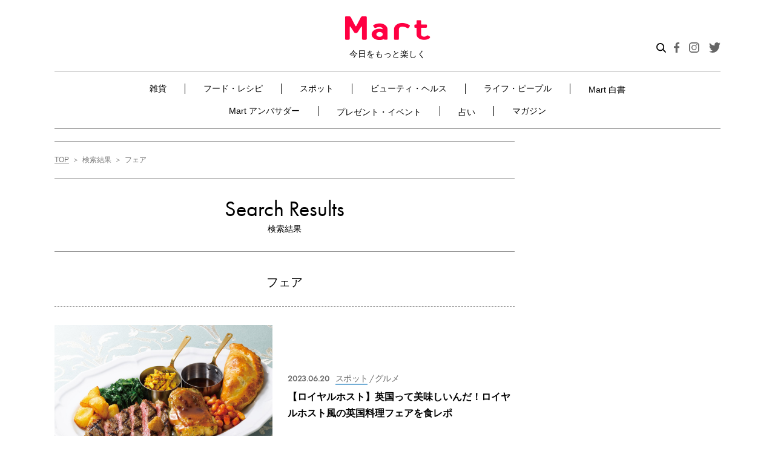

--- FILE ---
content_type: text/html; charset=UTF-8
request_url: https://mart-magazine.com/tag/%E3%83%95%E3%82%A7%E3%82%A2/
body_size: 106739
content:
<!doctype html>
<html lang="ja">
<head>
  <meta charset="UTF-8" />
  <meta http-equiv="X-UA-Compatible" content="ie=edge">
  <meta name="format-detection" content="telephone=no, address=no, email=no">
  <meta name="viewport" content="width=device-width, initial-scale=1.0">

  <meta name='robots' content='index, follow, max-image-preview:large, max-snippet:-1, max-video-preview:-1' />
	<style>img:is([sizes="auto" i], [sizes^="auto," i]) { contain-intrinsic-size: 3000px 1500px }</style>
	
	<!-- This site is optimized with the Yoast SEO plugin v25.9 - https://yoast.com/wordpress/plugins/seo/ -->
	<title>検索結果（フェア） | Mart［マート］公式サイト|光文社</title>
	<meta name="description" content="忙しいママのための読者発、ライフスタイル誌『Mart［マート］』の公式サイト。雑貨、フード・レシピ、ビューティ・ヘルスなど、毎日の生活が豊かに楽しくなる情報をお届けします。占いや会員限定の投稿フォーラムなども充実！" />
	<link rel="canonical" href="https://mart-magazine.com/tag/フェア/" />
	<meta property="og:locale" content="ja_JP" />
	<meta property="og:type" content="article" />
	<meta property="og:title" content="フェア アーカイブ - Mart" />
	<meta property="og:url" content="https://mart-magazine.com/tag/フェア/" />
	<meta property="og:site_name" content="Mart" />
	<meta name="twitter:card" content="summary_large_image" />
	<script type="application/ld+json" class="yoast-schema-graph">{"@context":"https://schema.org","@graph":[{"@type":"CollectionPage","@id":"https://mart-magazine.com/tag/%e3%83%95%e3%82%a7%e3%82%a2/","url":"https://mart-magazine.com/tag/%e3%83%95%e3%82%a7%e3%82%a2/","name":"フェア アーカイブ - Mart","isPartOf":{"@id":"https://mart-magazine.com/#website"},"primaryImageOfPage":{"@id":"https://mart-magazine.com/tag/%e3%83%95%e3%82%a7%e3%82%a2/#primaryimage"},"image":{"@id":"https://mart-magazine.com/tag/%e3%83%95%e3%82%a7%e3%82%a2/#primaryimage"},"thumbnailUrl":"https://data.mart-magazine.com/wp-content/uploads/2023/06/20181942/4c85c234076325c638e2c305400f29d6-58.jpg","breadcrumb":{"@id":"https://mart-magazine.com/tag/%e3%83%95%e3%82%a7%e3%82%a2/#breadcrumb"},"inLanguage":"ja"},{"@type":"ImageObject","inLanguage":"ja","@id":"https://mart-magazine.com/tag/%e3%83%95%e3%82%a7%e3%82%a2/#primaryimage","url":"https://data.mart-magazine.com/wp-content/uploads/2023/06/20181942/4c85c234076325c638e2c305400f29d6-58.jpg","contentUrl":"https://data.mart-magazine.com/wp-content/uploads/2023/06/20181942/4c85c234076325c638e2c305400f29d6-58.jpg","width":1200,"height":720},{"@type":"BreadcrumbList","@id":"https://mart-magazine.com/tag/%e3%83%95%e3%82%a7%e3%82%a2/#breadcrumb","itemListElement":[{"@type":"ListItem","position":1,"name":"ホーム","item":"https://mart-magazine.com/"},{"@type":"ListItem","position":2,"name":"フェア"}]},{"@type":"WebSite","@id":"https://mart-magazine.com/#website","url":"https://mart-magazine.com/","name":"Mart","description":"会員のみなさまから寄せられるアイテム情報やMartならではの“かわいい”ニュースをご紹介♪","potentialAction":[{"@type":"SearchAction","target":{"@type":"EntryPoint","urlTemplate":"https://mart-magazine.com/?s={search_term_string}"},"query-input":{"@type":"PropertyValueSpecification","valueRequired":true,"valueName":"search_term_string"}}],"inLanguage":"ja"}]}</script>
	<!-- / Yoast SEO plugin. -->


<!-- WPSEO_HEAD -->
<link rel='dns-prefetch' href='//use.typekit.net' />
<script type="text/javascript" id="wpp-js" src="https://mart-magazine.com/wp-content/plugins/wordpress-popular-posts/assets/js/wpp.min.js?ver=7.3.3" data-sampling="1" data-sampling-rate="100" data-api-url="https://mart-magazine.com/wp-json/wordpress-popular-posts" data-post-id="0" data-token="8ec41a8703" data-lang="0" data-debug="0"></script>
<link rel='stylesheet' id='wp-block-library-css' href='https://mart-magazine.com/wp-includes/css/dist/block-library/style.min.css?ver=6.8.2' type='text/css' media='all' />
<style id='classic-theme-styles-inline-css' type='text/css'>
/*! This file is auto-generated */
.wp-block-button__link{color:#fff;background-color:#32373c;border-radius:9999px;box-shadow:none;text-decoration:none;padding:calc(.667em + 2px) calc(1.333em + 2px);font-size:1.125em}.wp-block-file__button{background:#32373c;color:#fff;text-decoration:none}
</style>
<style id='global-styles-inline-css' type='text/css'>
:root{--wp--preset--aspect-ratio--square: 1;--wp--preset--aspect-ratio--4-3: 4/3;--wp--preset--aspect-ratio--3-4: 3/4;--wp--preset--aspect-ratio--3-2: 3/2;--wp--preset--aspect-ratio--2-3: 2/3;--wp--preset--aspect-ratio--16-9: 16/9;--wp--preset--aspect-ratio--9-16: 9/16;--wp--preset--color--black: #000000;--wp--preset--color--cyan-bluish-gray: #abb8c3;--wp--preset--color--white: #ffffff;--wp--preset--color--pale-pink: #f78da7;--wp--preset--color--vivid-red: #cf2e2e;--wp--preset--color--luminous-vivid-orange: #ff6900;--wp--preset--color--luminous-vivid-amber: #fcb900;--wp--preset--color--light-green-cyan: #7bdcb5;--wp--preset--color--vivid-green-cyan: #00d084;--wp--preset--color--pale-cyan-blue: #8ed1fc;--wp--preset--color--vivid-cyan-blue: #0693e3;--wp--preset--color--vivid-purple: #9b51e0;--wp--preset--gradient--vivid-cyan-blue-to-vivid-purple: linear-gradient(135deg,rgba(6,147,227,1) 0%,rgb(155,81,224) 100%);--wp--preset--gradient--light-green-cyan-to-vivid-green-cyan: linear-gradient(135deg,rgb(122,220,180) 0%,rgb(0,208,130) 100%);--wp--preset--gradient--luminous-vivid-amber-to-luminous-vivid-orange: linear-gradient(135deg,rgba(252,185,0,1) 0%,rgba(255,105,0,1) 100%);--wp--preset--gradient--luminous-vivid-orange-to-vivid-red: linear-gradient(135deg,rgba(255,105,0,1) 0%,rgb(207,46,46) 100%);--wp--preset--gradient--very-light-gray-to-cyan-bluish-gray: linear-gradient(135deg,rgb(238,238,238) 0%,rgb(169,184,195) 100%);--wp--preset--gradient--cool-to-warm-spectrum: linear-gradient(135deg,rgb(74,234,220) 0%,rgb(151,120,209) 20%,rgb(207,42,186) 40%,rgb(238,44,130) 60%,rgb(251,105,98) 80%,rgb(254,248,76) 100%);--wp--preset--gradient--blush-light-purple: linear-gradient(135deg,rgb(255,206,236) 0%,rgb(152,150,240) 100%);--wp--preset--gradient--blush-bordeaux: linear-gradient(135deg,rgb(254,205,165) 0%,rgb(254,45,45) 50%,rgb(107,0,62) 100%);--wp--preset--gradient--luminous-dusk: linear-gradient(135deg,rgb(255,203,112) 0%,rgb(199,81,192) 50%,rgb(65,88,208) 100%);--wp--preset--gradient--pale-ocean: linear-gradient(135deg,rgb(255,245,203) 0%,rgb(182,227,212) 50%,rgb(51,167,181) 100%);--wp--preset--gradient--electric-grass: linear-gradient(135deg,rgb(202,248,128) 0%,rgb(113,206,126) 100%);--wp--preset--gradient--midnight: linear-gradient(135deg,rgb(2,3,129) 0%,rgb(40,116,252) 100%);--wp--preset--font-size--small: 13px;--wp--preset--font-size--medium: 20px;--wp--preset--font-size--large: 36px;--wp--preset--font-size--x-large: 42px;--wp--preset--spacing--20: 0.44rem;--wp--preset--spacing--30: 0.67rem;--wp--preset--spacing--40: 1rem;--wp--preset--spacing--50: 1.5rem;--wp--preset--spacing--60: 2.25rem;--wp--preset--spacing--70: 3.38rem;--wp--preset--spacing--80: 5.06rem;--wp--preset--shadow--natural: 6px 6px 9px rgba(0, 0, 0, 0.2);--wp--preset--shadow--deep: 12px 12px 50px rgba(0, 0, 0, 0.4);--wp--preset--shadow--sharp: 6px 6px 0px rgba(0, 0, 0, 0.2);--wp--preset--shadow--outlined: 6px 6px 0px -3px rgba(255, 255, 255, 1), 6px 6px rgba(0, 0, 0, 1);--wp--preset--shadow--crisp: 6px 6px 0px rgba(0, 0, 0, 1);}:where(.is-layout-flex){gap: 0.5em;}:where(.is-layout-grid){gap: 0.5em;}body .is-layout-flex{display: flex;}.is-layout-flex{flex-wrap: wrap;align-items: center;}.is-layout-flex > :is(*, div){margin: 0;}body .is-layout-grid{display: grid;}.is-layout-grid > :is(*, div){margin: 0;}:where(.wp-block-columns.is-layout-flex){gap: 2em;}:where(.wp-block-columns.is-layout-grid){gap: 2em;}:where(.wp-block-post-template.is-layout-flex){gap: 1.25em;}:where(.wp-block-post-template.is-layout-grid){gap: 1.25em;}.has-black-color{color: var(--wp--preset--color--black) !important;}.has-cyan-bluish-gray-color{color: var(--wp--preset--color--cyan-bluish-gray) !important;}.has-white-color{color: var(--wp--preset--color--white) !important;}.has-pale-pink-color{color: var(--wp--preset--color--pale-pink) !important;}.has-vivid-red-color{color: var(--wp--preset--color--vivid-red) !important;}.has-luminous-vivid-orange-color{color: var(--wp--preset--color--luminous-vivid-orange) !important;}.has-luminous-vivid-amber-color{color: var(--wp--preset--color--luminous-vivid-amber) !important;}.has-light-green-cyan-color{color: var(--wp--preset--color--light-green-cyan) !important;}.has-vivid-green-cyan-color{color: var(--wp--preset--color--vivid-green-cyan) !important;}.has-pale-cyan-blue-color{color: var(--wp--preset--color--pale-cyan-blue) !important;}.has-vivid-cyan-blue-color{color: var(--wp--preset--color--vivid-cyan-blue) !important;}.has-vivid-purple-color{color: var(--wp--preset--color--vivid-purple) !important;}.has-black-background-color{background-color: var(--wp--preset--color--black) !important;}.has-cyan-bluish-gray-background-color{background-color: var(--wp--preset--color--cyan-bluish-gray) !important;}.has-white-background-color{background-color: var(--wp--preset--color--white) !important;}.has-pale-pink-background-color{background-color: var(--wp--preset--color--pale-pink) !important;}.has-vivid-red-background-color{background-color: var(--wp--preset--color--vivid-red) !important;}.has-luminous-vivid-orange-background-color{background-color: var(--wp--preset--color--luminous-vivid-orange) !important;}.has-luminous-vivid-amber-background-color{background-color: var(--wp--preset--color--luminous-vivid-amber) !important;}.has-light-green-cyan-background-color{background-color: var(--wp--preset--color--light-green-cyan) !important;}.has-vivid-green-cyan-background-color{background-color: var(--wp--preset--color--vivid-green-cyan) !important;}.has-pale-cyan-blue-background-color{background-color: var(--wp--preset--color--pale-cyan-blue) !important;}.has-vivid-cyan-blue-background-color{background-color: var(--wp--preset--color--vivid-cyan-blue) !important;}.has-vivid-purple-background-color{background-color: var(--wp--preset--color--vivid-purple) !important;}.has-black-border-color{border-color: var(--wp--preset--color--black) !important;}.has-cyan-bluish-gray-border-color{border-color: var(--wp--preset--color--cyan-bluish-gray) !important;}.has-white-border-color{border-color: var(--wp--preset--color--white) !important;}.has-pale-pink-border-color{border-color: var(--wp--preset--color--pale-pink) !important;}.has-vivid-red-border-color{border-color: var(--wp--preset--color--vivid-red) !important;}.has-luminous-vivid-orange-border-color{border-color: var(--wp--preset--color--luminous-vivid-orange) !important;}.has-luminous-vivid-amber-border-color{border-color: var(--wp--preset--color--luminous-vivid-amber) !important;}.has-light-green-cyan-border-color{border-color: var(--wp--preset--color--light-green-cyan) !important;}.has-vivid-green-cyan-border-color{border-color: var(--wp--preset--color--vivid-green-cyan) !important;}.has-pale-cyan-blue-border-color{border-color: var(--wp--preset--color--pale-cyan-blue) !important;}.has-vivid-cyan-blue-border-color{border-color: var(--wp--preset--color--vivid-cyan-blue) !important;}.has-vivid-purple-border-color{border-color: var(--wp--preset--color--vivid-purple) !important;}.has-vivid-cyan-blue-to-vivid-purple-gradient-background{background: var(--wp--preset--gradient--vivid-cyan-blue-to-vivid-purple) !important;}.has-light-green-cyan-to-vivid-green-cyan-gradient-background{background: var(--wp--preset--gradient--light-green-cyan-to-vivid-green-cyan) !important;}.has-luminous-vivid-amber-to-luminous-vivid-orange-gradient-background{background: var(--wp--preset--gradient--luminous-vivid-amber-to-luminous-vivid-orange) !important;}.has-luminous-vivid-orange-to-vivid-red-gradient-background{background: var(--wp--preset--gradient--luminous-vivid-orange-to-vivid-red) !important;}.has-very-light-gray-to-cyan-bluish-gray-gradient-background{background: var(--wp--preset--gradient--very-light-gray-to-cyan-bluish-gray) !important;}.has-cool-to-warm-spectrum-gradient-background{background: var(--wp--preset--gradient--cool-to-warm-spectrum) !important;}.has-blush-light-purple-gradient-background{background: var(--wp--preset--gradient--blush-light-purple) !important;}.has-blush-bordeaux-gradient-background{background: var(--wp--preset--gradient--blush-bordeaux) !important;}.has-luminous-dusk-gradient-background{background: var(--wp--preset--gradient--luminous-dusk) !important;}.has-pale-ocean-gradient-background{background: var(--wp--preset--gradient--pale-ocean) !important;}.has-electric-grass-gradient-background{background: var(--wp--preset--gradient--electric-grass) !important;}.has-midnight-gradient-background{background: var(--wp--preset--gradient--midnight) !important;}.has-small-font-size{font-size: var(--wp--preset--font-size--small) !important;}.has-medium-font-size{font-size: var(--wp--preset--font-size--medium) !important;}.has-large-font-size{font-size: var(--wp--preset--font-size--large) !important;}.has-x-large-font-size{font-size: var(--wp--preset--font-size--x-large) !important;}
:where(.wp-block-post-template.is-layout-flex){gap: 1.25em;}:where(.wp-block-post-template.is-layout-grid){gap: 1.25em;}
:where(.wp-block-columns.is-layout-flex){gap: 2em;}:where(.wp-block-columns.is-layout-grid){gap: 2em;}
:root :where(.wp-block-pullquote){font-size: 1.5em;line-height: 1.6;}
</style>
<link rel='stylesheet' id='contact-form-7-css' href='https://mart-magazine.com/wp-content/plugins/contact-form-7/includes/css/styles.css?ver=6.1.1' type='text/css' media='all' />
<link rel='stylesheet' id='wordpress-popular-posts-css-css' href='https://mart-magazine.com/wp-content/plugins/wordpress-popular-posts/assets/css/wpp.css?ver=7.3.3' type='text/css' media='all' />
<link rel='stylesheet' id='typekit-css' href='https://use.typekit.net/adc3pfn.css?ver=1.0.0' type='text/css' media='all' />
<link rel='stylesheet' id='styles-css' href='https://mart-magazine.com/wp-content/themes/mart/css/styles.css?ver=1.0.14' type='text/css' media='all' />
<link rel='stylesheet' id='styles-add-css' href='https://mart-magazine.com/wp-content/themes/mart/css/styles-add.css?ver=1.0.2' type='text/css' media='all' />
<script type="text/javascript" src="https://mart-magazine.com/wp-includes/js/jquery/jquery.min.js?ver=3.7.1" id="jquery-core-js"></script>
<script type="text/javascript" src="https://mart-magazine.com/wp-includes/js/jquery/jquery-migrate.min.js?ver=3.4.1" id="jquery-migrate-js"></script>
<script type="text/javascript" src="https://mart-magazine.com/wp-content/themes/mart/js/articles.js?ver=1.0.0" id="articles-js"></script>
<script type="text/javascript" src="https://mart-magazine.com/wp-content/themes/mart/js/lazysizes.min.js?ver=1.0.0" id="lazysizes-js"></script>
<script type="text/javascript" src="https://mart-magazine.com/wp-content/themes/mart/js/ls.unveilhooks.min.js?ver=1.0.0" id="lazysizes_unveilhooks-js"></script>
<script type="text/javascript" src="https://mart-magazine.com/wp-content/themes/mart/js/ofi.min.js?ver=1.0.0" id="object-fit-js"></script>
<link rel='dns-prefetch' href='https://i0.wp.com/'><link rel='preconnect' href='https://i0.wp.com/' crossorigin><link rel='dns-prefetch' href='https://i1.wp.com/'><link rel='preconnect' href='https://i1.wp.com/' crossorigin><link rel='dns-prefetch' href='https://i2.wp.com/'><link rel='preconnect' href='https://i2.wp.com/' crossorigin><link rel='dns-prefetch' href='https://i3.wp.com/'><link rel='preconnect' href='https://i3.wp.com/' crossorigin>            <style id="wpp-loading-animation-styles">@-webkit-keyframes bgslide{from{background-position-x:0}to{background-position-x:-200%}}@keyframes bgslide{from{background-position-x:0}to{background-position-x:-200%}}.wpp-widget-block-placeholder,.wpp-shortcode-placeholder{margin:0 auto;width:60px;height:3px;background:#dd3737;background:linear-gradient(90deg,#dd3737 0%,#571313 10%,#dd3737 100%);background-size:200% auto;border-radius:3px;-webkit-animation:bgslide 1s infinite linear;animation:bgslide 1s infinite linear}</style>
            <meta name="msapplication-config" content="https://mart-magazine.com/wp-content/themes/mart/images/favicon/browserconfig.xml">
<meta name="msapplication-TileColor" content="#ffffff">
<meta name="msapplication-TileImage" content="https://mart-magazine.com/wp-content/themes/mart/images/favicon/mstile-150x150.png">
<link rel="icon" type="image/x-icon" href="https://mart-magazine.com/wp-content/themes/mart/images/favicon/favicon.ico">
<link rel="apple-touch-icon" sizes="180x180" href="https://mart-magazine.com/wp-content/themes/mart/images/favicon/apple-touch-icon.png">
<link rel="mask-icon" href="https://mart-magazine.com/wp-content/themes/mart/images/favicon/safari-icon.svg" color="#ff0042">
<link rel="icon" type="image/png" sizes="192x192" href="https://mart-magazine.com/wp-content/themes/mart/images/favicon/android-chrome-192x192.png">

  <!-- Google Tag Manager -->
  <script>(function(w,d,s,l,i){w[l]=w[l]||[];w[l].push({'gtm.start':
  new Date().getTime(),event:'gtm.js'});var f=d.getElementsByTagName(s)[0],
  j=d.createElement(s),dl=l!='dataLayer'?'&l='+l:'';j.async=true;j.src=
  'https://www.googletagmanager.com/gtm.js?id='+i+dl;f.parentNode.insertBefore(j,f);
  })(window,document,'script','dataLayer','GTM-NGWJPH2');</script>
  <!-- End Google Tag Manager -->

  <script>
  window.NOLLite = {
   "nol_assetid": encodeURIComponent(window.location.href)
   ,"nol_section": "タグ検索結果"
   
     };

  //GTMへ値を飛ばす。
  window.dataLayer = window.dataLayer || [];
  dataLayer.push({
    'nol_assetid': encodeURIComponent(window.location.href)
    ,"nol_section": "タグ検索結果"
    
      });
  </script>

<script src="https://one.adingo.jp/tag/mart/823db725-abd9-41b0-bdeb-de7575c0d2da.js"></script>

</head>

<body class="archive tag tag-6604 wp-theme-mart">

  <!-- Google Tag Manager (noscript) -->
  <noscript><iframe src="https://www.googletagmanager.com/ns.html?id=GTM-NGWJPH2"
  height="0" width="0" style="display:none;visibility:hidden"></iframe></noscript>
  <!-- End Google Tag Manager (noscript) -->


<div class="wrapper"><div class="wrapper-inner">


<header class="c-header" id="header">
  <div class="c-header__inner">
    <div class="c-header__head">
      <div class="c-header__logo"><a class="c-header__logoLink" href="/"><img src="https://mart-magazine.com/wp-content/themes/mart/images/header/header-logo.png" srcset="https://mart-magazine.com/wp-content/themes/mart/images/header/header-logo.png 1x, https://mart-magazine.com/wp-content/themes/mart/images/header/header-logo@2x.png 2x" alt="Mart 今日をもっと楽しく">
          <div class="c-header__logoText">今日をもっと楽しく</div></a></div>
      <div class="c-header__spSearchBtn js-search-btn"><img src="https://mart-magazine.com/wp-content/themes/mart/images/header/btn-search.svg" alt="検索"></div>
      <div class="c-header__spRight">
        <button class="c-hamburgerMenu" type="button" id="hamburgerMenu"><span class="c-hamburgerMenu__textImage"></span><span class="c-hamburgerMenu__body js-openAndCloseMenu-target"><span class="c-hamburgerMenu__bar"></span><span class="c-hamburgerMenu__bar"></span><span class="c-hamburgerMenu__bar"></span></span></button>
      </div>
    </div>
    <div class="c-header__body-sp">
      <nav class="c-nav swiper-container" id="headerNav">
        <ul class="c-nav__list swiper-wrapper">
          <li class="c-nav__item swiper-slide"><a class="c-nav__link " href="/goods/">雑貨</a></li>
          <li class="c-nav__item swiper-slide"><a class="c-nav__link " href="/food-recipe/">フード・レシピ</a></li>
          <li class="c-nav__item swiper-slide"><a class="c-nav__link " href="/spot/">スポット</a></li>
          <li class="c-nav__item swiper-slide"><a class="c-nav__link " href="/beauty-health/">ビューティ・ヘルス</a></li>
          <li class="c-nav__item swiper-slide"><a class="c-nav__link " href="/life-people/">ライフ・ピープル</a></li>
          <li class="c-nav__item swiper-slide"><a class="c-nav__link " href="/mart-hakusho/">Mart 白書</a></li>
          <!-- <li class="c-nav__item swiper-slide"><a class="c-nav__link " href="/forum/">Mart フォーラム</a></li> -->
          <li class="c-nav__item swiper-slide"><a class="c-nav__link " href="/blog/">Mart アンバサダー</a></li>
          <li class="c-nav__item swiper-slide"><a class="c-nav__link " href="/present_event/">プレゼント・イベント</a></li>
          <li class="c-nav__item swiper-slide"><a class="c-nav__link " href="/fortune/">占い</a></li>
          <li class="c-nav__item swiper-slide"><a class="c-nav__link " href="/magazine/">マガジン</a></li>
        </ul>
        <div class="swiper-button-prev"></div>
        <div class="swiper-button-next"></div>
      </nav>
    </div>
    <div class="c-header__body">
      <div class="c-header__body-inner">
        <div class="c-headerSearch">
          <script async src="https://cse.google.com/cse.js?cx=5217c6203c83446f2">
</script>
<div class="gcse-searchbox-only" id="gcse-form"></div>
<style> 
  @media (max-width: 991px) {
      .c-headerSearchLabel .c-headerSearch,
      .c-headerSearch {
          height: 38px;
          overflow: hidden;
      }
      #gcse-form input {
        font-size: 16px;
        border-radius: 0;
      }
  }
  .c-headerSearch {
    background: white;
  }
  #gcse-form input {
    position: relative;
    background-image: none;
    -webkit-appearance: none;
  }
  #gcse-form table.gsc-search-box td.gsc-input {
    padding-right: 0;
  }
  #gcse-form .gsc-search-button-v2 {
    padding: 12px 27px;
  }
  #gcse-form .gsc-search-button {
    /* background-color: #4D90FE; */
    background-color: #ff0042;
  }
  .gsst_a .gscb_a {
    color: rgba(255,66,0,0.5);
    cursor: pointer;
  }
  .gsst_a:hover,.gsst_a .gscb_a:hover,.gsst_a:hover .gscb_a,
  .gsst_a:focus,.gsst_a .gscb_a:focus,.gsst_a:focus .gscb_a {
    color: rgba(255,66,0,0.9);
  }
</style>        </div>
        <!-- 202005 特設バナー -->
        <div class="c-header__sp-banner"><a href="https://mart-magazine.com/food-recipe/trend/239693/"><img src="https://data.mart-magazine.com/wp-content/uploads/2022/10/07083624/bnr_singao2022AW_sp.jpg" alt="Mart“新顔食品”グランプリ2022秋冬 受賞アイテム大発表！"></a></div>
        <style type="text/css">
          .c-header__sp-banner {
            padding: 2vw 8px 2vw 0;
          }
          @media (min-width: 769px) {
            .c-header__sp-banner {
              display: none;
            }
          }
        </style>
        <!-- 202005 特設バナー -->
        <nav class="c-nav">
          <ul class="c-nav__list">
            <li class="c-nav__item">
              <span class="c-nav__link-wrap "><a class="c-nav__link-02" href="/goods/">雑貨</a><button class="c-subNav__btn"></button></span>
              <ul class="c-subNav__list c-subNav__list-sp">
                <li class="c-subNav__item"><a class="c-subNav__link " href="/goods/handmade-diy/">ハンドメイド・DIY</a></li>
                <li class="c-subNav__item"><a class="c-subNav__link " href="/goods/fashion/">ファッション</a></li>
                <li class="c-subNav__item"><a class="c-subNav__link " href="/goods/interior/">インテリア</a></li>
                <li class="c-subNav__item"><a class="c-subNav__link " href="/goods/appliance/">家電</a></li>
                <li class="c-subNav__item"><a class="c-subNav__link " href="/goods/kitchen/">キッチン</a></li>
                <li class="c-subNav__item"><a class="c-subNav__link " href="/goods/cleaning-laundry/">掃除・洗濯</a></li>
                <li class="c-subNav__item"><a class="c-subNav__link " href="/goods/stationery/">ステーショナリー</a></li>
                <li class="c-subNav__item"><a class="c-subNav__link " href="/goods/leisure/">レジャー</a></li>
                <li class="c-subNav__item"><a class="c-subNav__link " href="/goods/storage/">収納</a></li>
              </ul>
            </li>
            <li class="c-nav__item">
              <span class="c-nav__link-wrap "><a class="c-nav__link-02" href="/food-recipe/">フード・レシピ</a><button class="c-subNav__btn"></button></span>
              <ul class="c-subNav__list c-subNav__list-sp">
                <li class="c-subNav__item"><a class="c-subNav__link " href="/food-recipe/recipe/">レシピ</a></li>
                <li class="c-subNav__item"><a class="c-subNav__link " href="/food-recipe/seasoning/">調味料</a></li>
                <li class="c-subNav__item"><a class="c-subNav__link " href="/food-recipe/ingredient/">食品・食材</a></li>
                <li class="c-subNav__item"><a class="c-subNav__link " href="/food-recipe/trend/">トレンド</a></li>
              </ul>
            </li>
            <li class="c-nav__item">
              <span class="c-nav__link-wrap "><a class="c-nav__link-02" href="/spot/">スポット</a><button class="c-subNav__btn"></button></span>
              <ul class="c-subNav__list c-subNav__list-sp">
                <li class="c-subNav__item"><a class="c-subNav__link " href="/spot/gourmet-spot/">グルメ</a></li>
                <li class="c-subNav__item"><a class="c-subNav__link " href="/spot/shop/">ショップ</a></li>
                <li class="c-subNav__item"><a class="c-subNav__link " href="/spot/travel-leisure/">トラベル・レジャー</a></li>
                <li class="c-subNav__item"><a class="c-subNav__link " href="/spot/abroad/">海外</a></li>
              </ul>
            </li>
            <li class="c-nav__item">
              <span class="c-nav__link-wrap "><a class="c-nav__link-02" href="/beauty-health/">ビューティ・ヘルス</a><button class="c-subNav__btn"></button></span>
              <ul class="c-subNav__list c-subNav__list-sp">
                <li class="c-subNav__item"><a class="c-subNav__link " href="/beauty-health/skincare-haircare/">スキンケア・ヘアケア</a></li>
                <li class="c-subNav__item"><a class="c-subNav__link " href="/beauty-health/makeup-nail/">メーク・ネイル</a></li>
                <li class="c-subNav__item"><a class="c-subNav__link " href="/beauty-health/healthcare/">ヘルスケア</a></li>
                <li class="c-subNav__item"><a class="c-subNav__link " href="/beauty-health/diet-excercise/">ダイエット・エクササイズ</a></li>
              </ul>
            </li>
            <li class="c-nav__item">
              <span class="c-nav__link-wrap "><a class="c-nav__link-02" href="/life-people/">ライフ・ピープル</a><button class="c-subNav__btn"></button></span>
              <ul class="c-subNav__list c-subNav__list-sp">
                <li class="c-subNav__item"><a class="c-subNav__link " href="/life-people/column/">コラム</a></li>
                <li class="c-subNav__item"><a class="c-subNav__link " href="/life-people/people/">ピープル</a></li>
                <li class="c-subNav__item"><a class="c-subNav__link " href="/life-people/money-insurance/">マネー・保険</a></li>
                <li class="c-subNav__item"><a class="c-subNav__link " href="/life-people/family/">ファミリー</a></li>
              </ul>
            </li>
            <li class="c-nav__item _mart-hakusho_"><a class="c-nav__link  " href="/mart-hakusho/">Mart 白書</a></li>
            <!-- <li class="c-nav__item"><a class="c-nav__link " href="/forum/">Mart フォーラム</a></li> -->
            <li class="c-nav__item">
              <span class="c-nav__link-wrap "><a class="c-nav__link-02" href="/blog/">Mart アンバサダー</a><button class="c-subNav__btn"></button></span>
              <!-----------------------------------------------------
                  サブカテゴリーは後々表示させる。その際は、以下のコードを他のliタグ同様に埋め込む
                  $ambassador_blog_current['martist'];
                  $ambassador_blog_current['mart-staff'];
                -->
              <!-- <ul class="c-subNav__list c-subNav__list-sp">
                <li class="c-subNav__item"><a class="c-subNav__link" href="/blog/martist">マーティスト</a></li>
                <li class="c-subNav__item"><a class="c-subNav__link" href="/blog/mart-staff/">Mart・スタッフ</a></li>
              </ul> -->
            </li>
            <li class="c-nav__item"><a class="c-nav__link " href="/present_event/">プレゼント・イベント</a></li>
            <li class="c-nav__item"><a class="c-nav__link " href="/fortune/">占い</a></li>

            <li class="c-nav__item">
              <span class="c-nav__link-wrap "><a class="c-nav__link-02" href="/magazine/">マガジン</a><button class="c-subNav__btn"></button></span>
              <ul class="c-subNav__list c-subNav__list-sp">
                <li class="c-subNav__item"><a class="c-subNav__link " href="https://mart-magazine.com/magazine/mart/mart/">Mart最新号</a></li>
                <li class="c-subNav__item"><a class="c-subNav__link " href="/magazine/mart/">Martバックナンバー</a></li>
                <li class="c-subNav__item"><a class="c-subNav__link " href="/magazine/martbooks/">Martブックス</a></li>
              </ul>
            </li>
          </ul>
        </nav>

        
        
        
        
        
                  <!-- <nav class="c-subNav"><ul class="c-subNav__list">
            <li class="c-subNav__item"><a class="c-subNav__link" href="/blog/mart-staff/">Mart・スタッフ</a></li>
            <li class="c-subNav__item"><a class="c-subNav__link" href="/blog/martist/">Martist</a></li>
          </ul></nav> -->
        
        
        

                <div class="c-headerBanner">
          <div class="c-headerBanner__inner">
            <div class="c-headerBanner__title">マガジン</div>
            <div class="c-headerBanner__body">
              <div class="c-headerBanner__pic"><img src="https://data.mart-magazine.com/wp-content/uploads/2025/03/11124016/bbe01a19e32df8b6eb8267408a83fabc.png" alt=""></div>
              <div class="c-headerBanner__text"><span>Mart</span><span>2024年春号以降は未発売</span></div>
            </div>
            <a class="c-headerBanner__btn" href="https://mart-magazine.com/magazine/mart/mart/">試し読み</a>
          </div>
        </div>

        <a class="c-headerShop" href=" https://kokode.jp/products/list.php?category_id=3000000" target="_blank"><img src="https://mart-magazine.com/wp-content/themes/mart/images/header/header-img-shop.jpg" srcset="https://mart-magazine.com/wp-content/themes/mart/images/header/header-img-shop.jpg 1x, https://mart-magazine.com/wp-content/themes/mart/images/header/header-img-shop@2x.jpg 2x" alt="Mart Select Shop"></a>
        <div class="c-headerBtn c-headerBtn__sns">
          <div class="c-headerBtn__icon js-search-btn"><img src="https://mart-magazine.com/wp-content/themes/mart/images/header/btn-search.svg" alt="検索"></div>
          <a class="c-headerBtn__icon" href="https://www.facebook.com/mart.magazine" target="_blank"><img src="https://mart-magazine.com/wp-content/themes/mart/images/header/btn-fb.svg" alt="facebook"></a>
          <a class="c-headerBtn__icon" href="https://www.instagram.com/mart.magazine/" target="_blank"><img src="https://mart-magazine.com/wp-content/themes/mart/images/header/btn-ig.svg" alt="instagram"></a>
          <a class="c-headerBtn__icon" href="https://twitter.com/mart_kobunsha" target="_blank"><img src="https://mart-magazine.com/wp-content/themes/mart/images/header/btn-tw.svg" alt="twitter"></a>
        </div>
      </div>
    </div>
  </div>
  <div class="c-headerSearchLabel">
    <div class="c-headerSearchLabel__wrap">
      <div class="c-headerSearchLabel__inner">
        <div class="c-headerSearch">
          <script async src="https://cse.google.com/cse.js?cx=5217c6203c83446f2">
</script>
<div class="gcse-searchbox-only" id="gcse-form"></div>
<style> 
  @media (max-width: 991px) {
      .c-headerSearchLabel .c-headerSearch,
      .c-headerSearch {
          height: 38px;
          overflow: hidden;
      }
      #gcse-form input {
        font-size: 16px;
        border-radius: 0;
      }
  }
  .c-headerSearch {
    background: white;
  }
  #gcse-form input {
    position: relative;
    background-image: none;
    -webkit-appearance: none;
  }
  #gcse-form table.gsc-search-box td.gsc-input {
    padding-right: 0;
  }
  #gcse-form .gsc-search-button-v2 {
    padding: 12px 27px;
  }
  #gcse-form .gsc-search-button {
    /* background-color: #4D90FE; */
    background-color: #ff0042;
  }
  .gsst_a .gscb_a {
    color: rgba(255,66,0,0.5);
    cursor: pointer;
  }
  .gsst_a:hover,.gsst_a .gscb_a:hover,.gsst_a:hover .gscb_a,
  .gsst_a:focus,.gsst_a .gscb_a:focus,.gsst_a:focus .gscb_a {
    color: rgba(255,66,0,0.9);
  }
</style>        </div>
        <div class="c-headerSearchLabel__close-wrap">
          <div class="c-headerSearchLabel__close"></div>
        </div>
      </div>
      <div class="c-headerSearchLabel__triangle"></div>
    </div>
  </div>
</header>



<div class="l-content" id="contentLayout">

  <div class="l-adBanner-A-01 u-d-none-sp"><!-- /21674752051/Mart_PC/second_super-banner -->
<div id='div-gpt-ad-1628237489045-0'>
  <script>
    googletag.cmd.push(function() { googletag.display('div-gpt-ad-1628237489045-0'); });
  </script>
</div></div>

  <div class="l-content-04">
    <main class="c-main">

      <!-- パンくずリスト -->
      <div class="u-d-none-sp">
        <div class="c-breadcrumbs">
          <ul class="c-breadcrumbs__list">
            <li class="c-breadcrumbs__item"><a property="item" typeof="WebPage" title="Go to Mart Community Blog." href="https://mart-magazine.com/" class="home"><span property="name">TOP</span></a><meta property="position" content="1"></li>
            <li class="c-breadcrumbs__item"><span class="search current-item">検索結果</span></li>
            <li class="c-breadcrumbs__item"><span class="search current-item">フェア</span></li>
          </ul>
        </div>
      </div>


      <!-- タイトル -->
      <div class="c-title">
        <h1 class="c-title__heading _border_"><span class="c-title__text"><span class="__en">Search Results</span><span class="__ja">検索結果</span></span></h1>
        <div class="c-title__sub"><span>フェア</span></div>
      </div>

      <div class="c-article03 _searchResult_">

<script>
  document.addEventListener('DOMContentLoaded', function(){
    (function() {
      const showArticleIds = [];
      const setSearchArticles = function(articles) {
        // console.log(articles);
        for (var i = 0; i < articles.length; i++) {
          var article = articles[i];
          if (showArticleIds.includes(article.id)) {
            continue;
          } else {
            showArticleIds.push(article.id);
          }
          if (article.category_name === null) {
            article.category_name = '';
          }
          if (article.bg_image_url === null) {
            article.bg_image_url = '';
          }
          if (article.sns_disp_flag == 1) {
            article.child_category_name == '' ?
              generateDomForArticle_noSubCat_search(article) :
              generateDomForArticle_search(article)
            ;
          } else {
            article.child_category_name == '' ?
              generateDomForArticle_noSns_noSubCat_search(article) :
              generateDomForArticle_noSns_search(article)
            ;
          }
        }
      };
      const maxpage = 1;
      const $moreButton = jQuery('#generate_article_list_btn');
      let paged = 1;
      $moreButton.on('click', function(e) {
        e.preventDefault();
        paged = parseInt(paged) + 1;
        jQuery.ajax({
          url: '/tag/フェア/page/' + paged + '/',
          dataType: 'json',
          beforeSend: function() {
            jQuery('#article_loading').show();
            lockedButtonMore();
          },
        })
        .done(function(data){
          setSearchArticles( data.articles );
          if (paged >= maxpage) {
            hideMore();
          }
        }).then(function(){
          jQuery('#article_loading').hide();
          unlockedButtonMore();
        });
      });
      // 初回実行
      setSearchArticles([{"id":303029,"image_url":"https:\/\/mart-magazine.com\/wp-content\/themes\/mart","pr":"false","category_slug":"spot","category_name":"\u30b9\u30dd\u30c3\u30c8","child_category_name":"\u30b0\u30eb\u30e1","child_category_slug":"gourmet-spot","permalink":"https:\/\/mart-magazine.com\/spot\/gourmet-spot\/303029\/","bg_image_url":"https:\/\/data.mart-magazine.com\/wp-content\/uploads\/2023\/06\/20181942\/4c85c234076325c638e2c305400f29d6-58.jpg","share_twitter_url":"https:\/\/twitter.com\/share?url=https:\/\/mart-magazine.com\/spot\/gourmet-spot\/303029\/&text=\u3010\u30ed\u30a4\u30e4\u30eb\u30db\u30b9\u30c8\u3011\u82f1\u56fd\u3063\u3066\u7f8e\u5473\u3057\u3044\u3093\u3060\uff01\u30ed\u30a4\u30e4\u30eb\u30db\u30b9\u30c8\u98a8\u306e\u82f1\u56fd\u6599\u7406\u30d5\u30a7\u30a2\u3092\u98df\u30ec\u30dd","share_facebook_url":"http:\/\/www.facebook.com\/share.php?u=https:\/\/mart-magazine.com\/spot\/gourmet-spot\/303029\/","post_date_data":"2023-06-20","post_date_text":"2023.06.20","title":"\u3010\u30ed\u30a4\u30e4\u30eb\u30db\u30b9\u30c8\u3011\u82f1\u56fd\u3063\u3066\u7f8e\u5473\u3057\u3044\u3093\u3060\uff01\u30ed\u30a4\u30e4\u30eb\u30db\u30b9\u30c8\u98a8\u306e\u82f1\u56fd\u6599\u7406\u30d5\u30a7\u30a2\u3092\u98df\u30ec\u30dd","sns_disp_flag":true},{"id":222449,"image_url":"https:\/\/mart-magazine.com\/wp-content\/themes\/mart","pr":"false","category_slug":"spot","category_name":"\u30b9\u30dd\u30c3\u30c8","child_category_name":"\u30b0\u30eb\u30e1","child_category_slug":"gourmet-spot","permalink":"https:\/\/mart-magazine.com\/spot\/gourmet-spot\/222449\/","bg_image_url":"https:\/\/data.mart-magazine.com\/wp-content\/uploads\/2022\/06\/29220209\/Summer1-1200x800.jpg","share_twitter_url":"https:\/\/twitter.com\/share?url=https:\/\/mart-magazine.com\/spot\/gourmet-spot\/222449\/&text=\u3010\u30b9\u30b7\u30ed\u30fc\u30fb\u306f\u307e\u5bff\u53f8\u30fb\u304f\u3089\u5bff\u53f8\u3011\u6691\u3044\u65e5\u306e\u7652\u3057\uff01\u4eca\u98df\u3079\u308b\u3079\u304d\u30b9\u30a4\u30fc\u30c46\u9078","share_facebook_url":"http:\/\/www.facebook.com\/share.php?u=https:\/\/mart-magazine.com\/spot\/gourmet-spot\/222449\/","post_date_data":"2022-06-29","post_date_text":"2022.06.29","title":"\u3010\u30b9\u30b7\u30ed\u30fc\u30fb\u306f\u307e\u5bff\u53f8\u30fb\u304f\u3089\u5bff\u53f8\u3011\u6691\u3044\u65e5\u306e\u7652\u3057\uff01\u4eca\u98df\u3079\u308b\u3079\u304d\u30b9\u30a4\u30fc\u30c46\u9078","sns_disp_flag":true},{"id":217731,"image_url":"https:\/\/mart-magazine.com\/wp-content\/themes\/mart","pr":"false","category_slug":"spot","category_name":"\u30b9\u30dd\u30c3\u30c8","child_category_name":"\u30b0\u30eb\u30e1","child_category_slug":"gourmet-spot","permalink":"https:\/\/mart-magazine.com\/spot\/gourmet-spot\/217731\/","bg_image_url":"https:\/\/data.mart-magazine.com\/wp-content\/uploads\/2022\/06\/10030051\/IMG_6886.jpg","share_twitter_url":"https:\/\/twitter.com\/share?url=https:\/\/mart-magazine.com\/spot\/gourmet-spot\/217731\/&text=\u3010\u304f\u3089\u5bff\u53f8\u3011100\u5186\u306e\u4fa1\u5024\u89b3\u304c\u5909\u308f\u308b!? \u3084\u305f\u3089\u304a\u5f97\u306a\u300c\u7279\u5927\u5207\u308a\u30fb\u7279\u76db\u300d\u30d5\u30a7\u30a2","share_facebook_url":"http:\/\/www.facebook.com\/share.php?u=https:\/\/mart-magazine.com\/spot\/gourmet-spot\/217731\/","post_date_data":"2022-06-10","post_date_text":"2022.06.10","title":"\u3010\u304f\u3089\u5bff\u53f8\u3011100\u5186\u306e\u4fa1\u5024\u89b3\u304c\u5909\u308f\u308b!? \u3084\u305f\u3089\u304a\u5f97\u306a\u300c\u7279\u5927\u5207\u308a\u30fb\u7279\u76db\u300d\u30d5\u30a7\u30a2","sns_disp_flag":true}]);
      if (maxpage === 1) $moreButton.hide();
    })();
  });
</script>

      <!-- --------------------------------------------------->
      <!-- メイン部分-->
        <div class="c-relatedArticle c-relatedArticle__forum" data-aos="fade-in" data-aos-duration="1000" data-aos-delay="500">
          <div class="c-relatedArticle__body" id="generate_article_list_search"></div>
          <div class="c-relatedArticle__button"><a class="c-relatedArticle__link" href="#" id="generate_article_list_btn">MORE</a></div>
        </div>


        <!-- パンくずリスト -->
        <div class="u-d-none-sp">
          <div class="c-breadcrumbs">
            <ul class="c-breadcrumbs__list">
              <li class="c-breadcrumbs__item"><a property="item" typeof="WebPage" title="Go to Mart Community Blog." href="https://mart-magazine.com/" class="home"><span property="name">TOP</span></a><meta property="position" content="1"></li>
              <li class="c-breadcrumbs__item"><span class="search current-item">検索結果</span></li>
              <li class="c-breadcrumbs__item"><span class="search current-item">フェア</span></li>
            </ul>
          </div>
        </div>

      </div>
      <!-- c-article03 _searchResult_ -->

    </main>

<aside class="c-sidebar01">

  <div class="l-banner02-hide-sp">
    <div class="c-banner02">
      <div class="c-banner02__item">
<!-- /21674752051/Mart_PC/second_w-rectangle -->
<div id='div-gpt-ad-1628237618026-0'>
  <script>
    googletag.cmd.push(function() { googletag.display('div-gpt-ad-1628237618026-0'); });
  </script>
</div>      </div>
      <div class="c-banner02__item">
<!-- /21674752051/Mart_PC/second_rectangle1 -->
<div id='div-gpt-ad-1628237699479-0'>
  <script>
    googletag.cmd.push(function() { googletag.display('div-gpt-ad-1628237699479-0'); });
  </script>
</div>      </div>
    </div>
  </div>
  <!-- 広告枠A -->
  <div class="l-banner01Ad" id="layoutAdBannerArea3">
    <div class="c-banner01Ad" id="adBannerArea3">
      <div class="c-adBannerGroup">
        </div>
    </div>
  </div>

  <!-- バナー -->
  <div class="l-banner02-hide-sp">
    <div class="c-banner02">
      <div class="c-banner02__item">
<!-- /21674752051/Mart_PC/second_half-banner1 -->
<div id='div-gpt-ad-1628237784154-0'>
  <script>
    googletag.cmd.push(function() { googletag.display('div-gpt-ad-1628237784154-0'); });
  </script>
</div>      </div>
      <div class="c-banner02__item">
<!-- /21674752051/Mart_PC/second_half-banner2 -->
<div id='div-gpt-ad-1628237836831-0'>
  <script>
    googletag.cmd.push(function() { googletag.display('div-gpt-ad-1628237836831-0'); });
  </script>
</div>      </div>
      <div class="c-banner02__item">
<!-- /21674752051/Mart_PC/second_half-banner3 -->
<div id='div-gpt-ad-1628237912533-0'>
  <script>
    googletag.cmd.push(function() { googletag.display('div-gpt-ad-1628237912533-0'); });
  </script>
</div>      </div>
      <div class="c-banner02__item">
<!-- /21674752051/Mart_PC/second_rectangle2 -->
<div id='div-gpt-ad-1628237979234-0'>
  <script>
    googletag.cmd.push(function() { googletag.display('div-gpt-ad-1628237979234-0'); });
  </script>
</div>      </div>
    <div class="c-banner02__item">
<div class="c-normalBanner"><a href="https://mart-magazine.com/spot/shop/405001/" target="_self">
  <picture>
    <source media="(min-width: 992px)" srcset="https://data.mart-magazine.com/wp-content/uploads/2025/12/01121932/7c39d4186a08d4f95c1b6896ac6c53a0.png">
    <source media="(max-width: 991px)" srcset="https://data.mart-magazine.com/wp-content/uploads/2025/12/01121932/7c39d4186a08d4f95c1b6896ac6c53a0.png">
    <img class="c-normalBanner__image" src="https://data.mart-magazine.com/wp-content/uploads/2025/12/01121932/7c39d4186a08d4f95c1b6896ac6c53a0.png" alt="">
  </picture>
</a></div>
</div>
<div class="c-banner02__item">
<div class="c-normalBanner"><a href="https://mart-magazine.com/food-recipe/recipe/243827/" target="_blank">
  <picture>
    <source media="(min-width: 992px)" srcset="https://data.mart-magazine.com/wp-content/uploads/2022/09/29182244/mart_kv1.jpg">
    <source media="(max-width: 991px)" srcset="https://data.mart-magazine.com/wp-content/uploads/2022/09/29182244/mart_kv1.jpg">
    <img class="c-normalBanner__image" src="https://data.mart-magazine.com/wp-content/uploads/2022/09/29182244/mart_kv1.jpg" alt="">
  </picture>
</a></div>
</div>
<div class="c-banner02__item">
<div class="c-normalBanner"><a href="https://www.youtube.com/channel/UCVt0ypMEBgauDBRnQdNxKYQ" target="_self">
  <picture>
    <source media="(min-width: 992px)" srcset="https://data.mart-magazine.com/wp-content/uploads/2019/07/29200725/sidebar-bn-2-03.jpg">
    <source media="(max-width: 991px)" srcset="https://data.mart-magazine.com/wp-content/uploads/2019/07/29200725/sidebar-bn-2-03.jpg">
    <img class="c-normalBanner__image" src="https://data.mart-magazine.com/wp-content/uploads/2019/07/29200725/sidebar-bn-2-03.jpg" alt="">
  </picture>
</a></div>
</div>

      <!-- マガジン本誌紹介 -->
      <div class="c-banner02__item _magazine_">

<!-- マガジン本誌紹介 -->
<div class="c-magazineBanner">
  <div class="c-magazineBanner__head">マガジン</div>
  <div class="c-magazineBanner__image-wrap"><img data-src="https://data.mart-magazine.com/wp-content/uploads/2025/03/11124016/bbe01a19e32df8b6eb8267408a83fabc.png" class="lazyload" alt=""></div>
  <div class="c-magazineBanner__textMart">Mart</div>
  <div class="c-magazineBanner__textDate">2024年春号以降は未発売</div>
  <div class="c-magazineBanner__textPrice"></div>
  <div class="c-magazineBanner__button"><a class="c-magazineBanner__buttonLink" href="https://mart-magazine.com/magazine/mart/mart/">試し読み</a></div>
</div>
      </div>

    </div>
    <!-- /.c-banner02 -->
  </div>

</aside>

  </div>

  <!-- Tags - 人気のキーワード-->
  <div class="l-tags">
    <div class="c-tags" data-aos="fade-in" data-aos-duration="1000" data-aos-delay="500">
  <div class="c-tags__inner">
    <div class="c-tags__head">
      <h2 class="c-tags__heading">Tags<span class="__small">＜人気のキーワード＞</span></h2>
    </div>
    <ul class="c-tags__list">
      <li class="c-tags__item"><a href="https://mart-magazine.com/tag/%e7%9f%b3%e4%ba%95%e5%bc%8f%e3%82%b9%e3%82%ad%e3%83%b3%e3%82%b1%e3%82%a2%e3%83%a1%e3%82%bd%e3%83%83%e3%83%89/" class="tag-cloud-link tag-link-4769 tag-link-position-1" style="font-size: 1.4648648648649rem;" aria-label="石井式スキンケアメソッド (5個の項目)">石井式スキンケアメソッド</a></li>
      <li class="c-tags__item"><a href="https://mart-magazine.com/tag/%e3%81%8a%e5%bc%81%e5%bd%93%e7%ae%b1/" class="tag-cloud-link tag-link-359 tag-link-position-2" style="font-size: 1.5716216216216rem;" aria-label="お弁当箱 (36個の項目)">お弁当箱</a></li>
      <li class="c-tags__item"><a href="https://mart-magazine.com/tag/%e3%83%a9%e3%83%b3%e3%83%81/" class="tag-cloud-link tag-link-885 tag-link-position-3" style="font-size: 1.5378378378378rem;" aria-label="ランチ (20個の項目)">ランチ</a></li>
      <li class="c-tags__item"><a href="https://mart-magazine.com/tag/%e3%82%a4%e3%83%bc%e3%82%b9%e3%82%bf%e3%83%bc/" class="tag-cloud-link tag-link-6465 tag-link-position-4" style="font-size: 1.4405405405405rem;" aria-label="イースター (3個の項目)">イースター</a></li>
      <li class="c-tags__item"><a href="https://mart-magazine.com/tag/%e3%83%ac%e3%82%b9%e3%83%88%e3%83%a9%e3%83%b3/" class="tag-cloud-link tag-link-3484 tag-link-position-5" style="font-size: 1.4405405405405rem;" aria-label="レストラン (3個の項目)">レストラン</a></li>
      <li class="c-tags__item"><a href="https://mart-magazine.com/tag/%e3%81%90%e3%81%86%e3%81%9f%e3%82%89%e3%82%93%e3%81%93/" class="tag-cloud-link tag-link-5395 tag-link-position-6" style="font-size: 1.4743243243243rem;" aria-label="ぐうたらんこ (6個の項目)">ぐうたらんこ</a></li>
      <li class="c-tags__item"><a href="https://mart-magazine.com/tag/%e5%a4%95%e9%a3%9f/" class="tag-cloud-link tag-link-1516 tag-link-position-7" style="font-size: 1.4405405405405rem;" aria-label="夕食 (3個の項目)">夕食</a></li>
      <li class="c-tags__item"><a href="https://mart-magazine.com/tag/%e7%be%8e%e6%bf%83%e7%84%bc/" class="tag-cloud-link tag-link-1687 tag-link-position-8" style="font-size: 1.4743243243243rem;" aria-label="美濃焼 (6個の項目)">美濃焼</a></li>
      <li class="c-tags__item"><a href="https://mart-magazine.com/tag/%e3%83%9b%e3%83%bc%e3%83%a0%e3%83%99%e3%83%bc%e3%82%ab%e3%83%aa%e3%83%bc%e3%81%ae%e9%ad%94%e8%a1%93%e5%b8%ab/" class="tag-cloud-link tag-link-3528 tag-link-position-9" style="font-size: 1.4945945945946rem;" aria-label="ホームベーカリーの魔術師 (9個の項目)">ホームベーカリーの魔術師</a></li>
      <li class="c-tags__item"><a href="https://mart-magazine.com/tag/%e3%81%8b%e3%81%8d%e6%b0%b7/" class="tag-cloud-link tag-link-2864 tag-link-position-10" style="font-size: 1.4810810810811rem;" aria-label="かき氷 (7個の項目)">かき氷</a></li>
      <li class="c-tags__item"><a href="https://mart-magazine.com/tag/%e3%81%b5%e3%81%9b%e3%82%93/" class="tag-cloud-link tag-link-2162 tag-link-position-11" style="font-size: 1.4405405405405rem;" aria-label="ふせん (3個の項目)">ふせん</a></li>
      <li class="c-tags__item"><a href="https://mart-magazine.com/tag/dean-%ef%bc%86-deluca/" class="tag-cloud-link tag-link-6865 tag-link-position-12" style="font-size: 1.4243243243243rem;" aria-label="DEAN ＆ DELUCA (2個の項目)">DEAN ＆ DELUCA</a></li>
      <li class="c-tags__item"><a href="https://mart-magazine.com/tag/%e3%83%91%e3%83%bc%e3%82%ab%e3%83%bc/" class="tag-cloud-link tag-link-1720 tag-link-position-13" style="font-size: 1.4945945945946rem;" aria-label="パーカー (9個の項目)">パーカー</a></li>
      <li class="c-tags__item"><a href="https://mart-magazine.com/tag/%e6%9d%b1%e4%ba%ac%e3%82%ae%e3%83%95%e3%83%88%e3%83%91%e3%83%ac%e3%83%83%e3%83%88/" class="tag-cloud-link tag-link-3643 tag-link-position-14" style="font-size: 1.4405405405405rem;" aria-label="東京ギフトパレット (3個の項目)">東京ギフトパレット</a></li>
      <li class="c-tags__item"><a href="https://mart-magazine.com/tag/%e3%81%84%e3%81%b6%e3%82%8a%e3%81%8c%e3%81%a3%e3%81%93/" class="tag-cloud-link tag-link-1158 tag-link-position-15" style="font-size: 1.4243243243243rem;" aria-label="いぶりがっこ (2個の項目)">いぶりがっこ</a></li>
      <li class="c-tags__item"><a href="https://mart-magazine.com/tag/%e6%9c%9d%e9%a3%9f/" class="tag-cloud-link tag-link-1694 tag-link-position-16" style="font-size: 1.5662162162162rem;" aria-label="朝食 (33個の項目)">朝食</a></li>
      <li class="c-tags__item"><a href="https://mart-magazine.com/tag/%e6%9d%91%e4%b8%8a%e7%9f%a5%e5%ad%90/" class="tag-cloud-link tag-link-4903 tag-link-position-17" style="font-size: 1.4945945945946rem;" aria-label="村上知子 (9個の項目)">村上知子</a></li>
      <li class="c-tags__item"><a href="https://mart-magazine.com/tag/%e3%83%9c%e3%83%bc%e3%83%80%e3%83%bc/" class="tag-cloud-link tag-link-1890 tag-link-position-18" style="font-size: 1.4648648648649rem;" aria-label="ボーダー (5個の項目)">ボーダー</a></li>
      <li class="c-tags__item"><a href="https://mart-magazine.com/tag/%e6%8e%a5%e8%a7%a6%e5%86%b7%e6%84%9f/" class="tag-cloud-link tag-link-3093 tag-link-position-19" style="font-size: 1.4743243243243rem;" aria-label="接触冷感 (6個の項目)">接触冷感</a></li>
      <li class="c-tags__item"><a href="https://mart-magazine.com/tag/bene/" class="tag-cloud-link tag-link-7103 tag-link-position-20" style="font-size: 1.4rem;" aria-label="bene (1個の項目)">bene</a></li>
      <li class="c-tags__item"><a href="https://mart-magazine.com/tag/%e3%83%91%e3%83%b3%e3%81%ae%e9%a3%9f%e3%81%b9%e6%96%b9/" class="tag-cloud-link tag-link-1091 tag-link-position-21" style="font-size: 1.4405405405405rem;" aria-label="パンの食べ方 (3個の項目)">パンの食べ方</a></li>
      <li class="c-tags__item"><a href="https://mart-magazine.com/tag/%e3%82%af%e3%83%ac%e3%83%b3%e3%82%b8%e3%83%b3%e3%82%b0/" class="tag-cloud-link tag-link-3921 tag-link-position-22" style="font-size: 1.4810810810811rem;" aria-label="クレンジング (7個の項目)">クレンジング</a></li>
      <li class="c-tags__item"><a href="https://mart-magazine.com/tag/%e5%81%a5%e5%ba%b7%e3%83%a1%e3%83%8b%e3%83%a5%e3%83%bc/" class="tag-cloud-link tag-link-5986 tag-link-position-23" style="font-size: 1.4810810810811rem;" aria-label="健康メニュー (7個の項目)">健康メニュー</a></li>
      <li class="c-tags__item"><a href="https://mart-magazine.com/tag/%e6%b5%b4%e5%ae%a4%e6%8e%83%e9%99%a4/" class="tag-cloud-link tag-link-5548 tag-link-position-24" style="font-size: 1.4540540540541rem;" aria-label="浴室掃除 (4個の項目)">浴室掃除</a></li>
      <li class="c-tags__item"><a href="https://mart-magazine.com/tag/%e8%8a%8b%e3%82%b9%e3%82%a4%e3%83%bc%e3%83%84/" class="tag-cloud-link tag-link-6886 tag-link-position-25" style="font-size: 1.4540540540541rem;" aria-label="芋スイーツ (4個の項目)">芋スイーツ</a></li>
      <li class="c-tags__item"><a href="https://mart-magazine.com/tag/%e8%b1%86%e7%9a%bf/" class="tag-cloud-link tag-link-645 tag-link-position-26" style="font-size: 1.4243243243243rem;" aria-label="豆皿 (2個の項目)">豆皿</a></li>
      <li class="c-tags__item"><a href="https://mart-magazine.com/tag/daiso/" class="tag-cloud-link tag-link-760 tag-link-position-27" style="font-size: 1.627027027027rem;" aria-label="DAISO (95個の項目)">DAISO</a></li>
      <li class="c-tags__item"><a href="https://mart-magazine.com/tag/%e3%82%b5%e3%82%a6%e3%83%8a/" class="tag-cloud-link tag-link-3265 tag-link-position-28" style="font-size: 1.5054054054054rem;" aria-label="サウナ (11個の項目)">サウナ</a></li>
      <li class="c-tags__item"><a href="https://mart-magazine.com/tag/%e3%82%b9%e3%83%9d%e3%83%bc%e3%83%84/" class="tag-cloud-link tag-link-7133 tag-link-position-29" style="font-size: 1.4540540540541rem;" aria-label="スポーツ (4個の項目)">スポーツ</a></li>
      <li class="c-tags__item"><a href="https://mart-magazine.com/tag/handmade-diy/" class="tag-cloud-link tag-link-1270 tag-link-position-30" style="font-size: 1.5351351351351rem;" aria-label="ハンドメイド・DIY (19個の項目)">ハンドメイド・DIY</a></li>
      <li class="c-tags__item"><a href="https://mart-magazine.com/tag/%e6%95%b4%e7%90%86%e6%95%b4%e9%a0%93/" class="tag-cloud-link tag-link-5236 tag-link-position-31" style="font-size: 1.4405405405405rem;" aria-label="整理整頓 (3個の項目)">整理整頓</a></li>
      <li class="c-tags__item"><a href="https://mart-magazine.com/tag/%e3%81%93%e3%81%9d%e3%81%86%e3%81%98/" class="tag-cloud-link tag-link-4240 tag-link-position-32" style="font-size: 1.4648648648649rem;" aria-label="こそうじ (5個の項目)">こそうじ</a></li>
      <li class="c-tags__item"><a href="https://mart-magazine.com/tag/%e6%9e%95/" class="tag-cloud-link tag-link-1712 tag-link-position-33" style="font-size: 1.4243243243243rem;" aria-label="枕 (2個の項目)">枕</a></li>
    </ul>
  </div>
</div>
  </div>

  <div class="l-content-03">
    <div class="l-block-left">
      <div class="l-banner02-hide-pc">

        <div class="c-banner02">
<div class="c-banner02__item">
<div class="c-normalBanner"><a href="https://mart-magazine.com/spot/shop/405001/" target="_self">
  <picture>
    <source media="(min-width: 992px)" srcset="https://data.mart-magazine.com/wp-content/uploads/2025/12/01121932/7c39d4186a08d4f95c1b6896ac6c53a0.png">
    <source media="(max-width: 991px)" srcset="https://data.mart-magazine.com/wp-content/uploads/2025/12/01121932/7c39d4186a08d4f95c1b6896ac6c53a0.png">
    <img class="c-normalBanner__image" src="https://data.mart-magazine.com/wp-content/uploads/2025/12/01121932/7c39d4186a08d4f95c1b6896ac6c53a0.png" alt="">
  </picture>
</a></div>
</div>
<div class="c-banner02__item">
<div class="c-normalBanner"><a href="https://mart-magazine.com/food-recipe/recipe/243827/" target="_blank">
  <picture>
    <source media="(min-width: 992px)" srcset="https://data.mart-magazine.com/wp-content/uploads/2022/09/29182244/mart_kv1.jpg">
    <source media="(max-width: 991px)" srcset="https://data.mart-magazine.com/wp-content/uploads/2022/09/29182244/mart_kv1.jpg">
    <img class="c-normalBanner__image" src="https://data.mart-magazine.com/wp-content/uploads/2022/09/29182244/mart_kv1.jpg" alt="">
  </picture>
</a></div>
</div>
<div class="c-banner02__item">
<div class="c-normalBanner"><a href="https://www.youtube.com/channel/UCVt0ypMEBgauDBRnQdNxKYQ" target="_self">
  <picture>
    <source media="(min-width: 992px)" srcset="https://data.mart-magazine.com/wp-content/uploads/2019/07/29200725/sidebar-bn-2-03.jpg">
    <source media="(max-width: 991px)" srcset="https://data.mart-magazine.com/wp-content/uploads/2019/07/29200725/sidebar-bn-2-03.jpg">
    <img class="c-normalBanner__image" src="https://data.mart-magazine.com/wp-content/uploads/2019/07/29200725/sidebar-bn-2-03.jpg" alt="">
  </picture>
</a></div>
</div>
          <!-- マガジン本誌紹介 -->
          <div class="c-banner02__item _magazine_">

<!-- マガジン本誌紹介 -->
<div class="c-magazineBanner">
  <div class="c-magazineBanner__head">マガジン</div>
  <div class="c-magazineBanner__image-wrap"><img data-src="https://data.mart-magazine.com/wp-content/uploads/2025/03/11124016/bbe01a19e32df8b6eb8267408a83fabc.png" class="lazyload" alt=""></div>
  <div class="c-magazineBanner__textMart">Mart</div>
  <div class="c-magazineBanner__textDate">2024年春号以降は未発売</div>
  <div class="c-magazineBanner__textPrice"></div>
  <div class="c-magazineBanner__button"><a class="c-magazineBanner__buttonLink" href="https://mart-magazine.com/magazine/mart/mart/">試し読み</a></div>
</div>
          </div>
        </div>

      </div>

      <!-- パンくずリスト -->
      <div class="l-breadcrumbs-hide-pc">
        <div class="c-breadcrumbs">
          <ul class="c-breadcrumbs__list">
            <li class="c-breadcrumbs__item"><a property="item" typeof="WebPage" title="Go to Mart Community Blog." href="https://mart-magazine.com/" class="home"><span property="name">TOP</span></a><meta property="position" content="1"></li>
            <li class="c-breadcrumbs__item"><span class="search current-item">検索結果</span></li>
            <li class="c-breadcrumbs__item"><span class="search current-item">フェア</span></li>
          </ul>
        </div>
      </div>

    </div>

    <!-- Special（PC非表示）-->
    <div class="l-special-sp _margin-top_ _margin-bottom_">
      


  <div class="c-special" data-aos="fade-in" data-aos-duration="1000" data-aos-delay="500">
    <div class="c-special__head">
      <h2 class="c-special__heading">Special</h2>
    </div>
    <div class="c-special__body">
      <div class="c-special__carousel">

        <div class="c-special__spItems-wrap"><div class="c-special__spItems">
          <div class="l-articleMedium">
            <article class="c-articleMedium" data-pr="true" data-category="life-people">
              <div class="c-articleMedium__image">
                <a href="https://mart-magazine.com/life-people/column/387592/">
                                    <div class="c-articleMedium__thum lazyload" data-bg="https://data.mart-magazine.com/wp-content/uploads/2024/12/25184321/f5ebec7924a15b58d4d5c415594b919f-237x133.jpg"></div>
                </a>

                                  <div class="l-articleShare-medium">
                    <div class="c-articleShare js-articleShare">
                      <img class="c-articleShare__btn" src="https://mart-magazine.com/wp-content/themes/mart/images/common/share-icon-01.png" alt="share">
                      <a class="c-articleShare__link" href="https://twitter.com/share?url=https://mart-magazine.com/life-people/column/387592/&text=【コーヒーギフト券500円分を抽選で50名様にプレゼント！】「Mart白書2025」アンケートにご協力ください" target="_blank"><img src="https://mart-magazine.com/wp-content/themes/mart/images/common/share-icon-01-twitter.svg" alt="Twitter"></a>
                      <a class="c-articleShare__link" href="http://www.facebook.com/share.php?u=https://mart-magazine.com/life-people/column/387592/" rel="nofollow" target="_blank"><img src="https://mart-magazine.com/wp-content/themes/mart/images/common/share-icon-01-facebook.svg" alt="Facebook"></a>
                    </div>
                  </div>
                
              </div>

              <div class="c-articleMedium__head">
                <a href="https://mart-magazine.com/life-people/column/387592/">
                  <div class="c-articleMedium__info">
                    <span>
                      ライフ・ピープル                    </span>
                    <time datetime="2024-12-26">2024.12.26</time>
                  </div>
                  <h3 class="c-articleMedium__heading">【コーヒーギフト券500円分を抽選で50名様にプレゼント！】「Mart白書2025」アンケートにご協力ください</h3>
                </a>
              </div>
            </article>
          </div>


        
          <div class="l-articleMedium">
            <article class="c-articleMedium" data-pr="true" data-category="life-people">
              <div class="c-articleMedium__image">
                <a href="https://mart-magazine.com/life-people/people/383746/">
                                    <div class="c-articleMedium__thum lazyload" data-bg="https://data.mart-magazine.com/wp-content/uploads/2024/10/17153147/IMG_8113-1-237x158.jpg"></div>
                </a>

                                  <div class="l-articleShare-medium">
                    <div class="c-articleShare js-articleShare">
                      <img class="c-articleShare__btn" src="https://mart-magazine.com/wp-content/themes/mart/images/common/share-icon-01.png" alt="share">
                      <a class="c-articleShare__link" href="https://twitter.com/share?url=https://mart-magazine.com/life-people/people/383746/&text=子育てファミリーの移住にやさしい！「石川県小松市」に住んでみてわかったこと" target="_blank"><img src="https://mart-magazine.com/wp-content/themes/mart/images/common/share-icon-01-twitter.svg" alt="Twitter"></a>
                      <a class="c-articleShare__link" href="http://www.facebook.com/share.php?u=https://mart-magazine.com/life-people/people/383746/" rel="nofollow" target="_blank"><img src="https://mart-magazine.com/wp-content/themes/mart/images/common/share-icon-01-facebook.svg" alt="Facebook"></a>
                    </div>
                  </div>
                
              </div>

              <div class="c-articleMedium__head">
                <a href="https://mart-magazine.com/life-people/people/383746/">
                  <div class="c-articleMedium__info">
                    <span>
                      ライフ・ピープル                    </span>
                    <time datetime="2024-10-25">2024.10.25</time>
                  </div>
                  <h3 class="c-articleMedium__heading">子育てファミリーの移住にやさしい！「石川県小松市」に住んでみてわかったこと</h3>
                </a>
              </div>
            </article>
          </div>


        
          <div class="l-articleMedium">
            <article class="c-articleMedium" data-pr="true" data-category="life-people">
              <div class="c-articleMedium__image">
                <a href="https://mart-magazine.com/life-people/column/368653/">
                                    <div class="c-articleMedium__thum lazyload" data-bg="https://data.mart-magazine.com/wp-content/uploads/2024/04/19131627/jgka_eyeca-237x158.jpg"></div>
                </a>

                                  <div class="l-articleShare-medium">
                    <div class="c-articleShare js-articleShare">
                      <img class="c-articleShare__btn" src="https://mart-magazine.com/wp-content/themes/mart/images/common/share-icon-01.png" alt="share">
                      <a class="c-articleShare__link" href="https://twitter.com/share?url=https://mart-magazine.com/life-people/column/368653/&text=週末アウトドアランチは「防災の知恵」を親子で楽しく身につけるチャンスです" target="_blank"><img src="https://mart-magazine.com/wp-content/themes/mart/images/common/share-icon-01-twitter.svg" alt="Twitter"></a>
                      <a class="c-articleShare__link" href="http://www.facebook.com/share.php?u=https://mart-magazine.com/life-people/column/368653/" rel="nofollow" target="_blank"><img src="https://mart-magazine.com/wp-content/themes/mart/images/common/share-icon-01-facebook.svg" alt="Facebook"></a>
                    </div>
                  </div>
                
              </div>

              <div class="c-articleMedium__head">
                <a href="https://mart-magazine.com/life-people/column/368653/">
                  <div class="c-articleMedium__info">
                    <span>
                      ライフ・ピープル                    </span>
                    <time datetime="2024-04-19">2024.04.19</time>
                  </div>
                  <h3 class="c-articleMedium__heading">週末アウトドアランチは「防災の知恵」を親子で楽しく身につけるチャンスです</h3>
                </a>
              </div>
            </article>
          </div>


        
          <div class="l-articleMedium">
            <article class="c-articleMedium" data-pr="true" data-category="life-people">
              <div class="c-articleMedium__image">
                <a href="https://mart-magazine.com/life-people/family/360848/">
                                    <div class="c-articleMedium__thum lazyload" data-bg="https://data.mart-magazine.com/wp-content/uploads/2024/02/27180047/74179512c46e78371141e79069d86752-237x178.jpg"></div>
                </a>

                                  <div class="l-articleShare-medium">
                    <div class="c-articleShare js-articleShare">
                      <img class="c-articleShare__btn" src="https://mart-magazine.com/wp-content/themes/mart/images/common/share-icon-01.png" alt="share">
                      <a class="c-articleShare__link" href="https://twitter.com/share?url=https://mart-magazine.com/life-people/family/360848/&text=移住先として注目の「小松市」には、家族にやさしい「アソビ場」揃い！" target="_blank"><img src="https://mart-magazine.com/wp-content/themes/mart/images/common/share-icon-01-twitter.svg" alt="Twitter"></a>
                      <a class="c-articleShare__link" href="http://www.facebook.com/share.php?u=https://mart-magazine.com/life-people/family/360848/" rel="nofollow" target="_blank"><img src="https://mart-magazine.com/wp-content/themes/mart/images/common/share-icon-01-facebook.svg" alt="Facebook"></a>
                    </div>
                  </div>
                
              </div>

              <div class="c-articleMedium__head">
                <a href="https://mart-magazine.com/life-people/family/360848/">
                  <div class="c-articleMedium__info">
                    <span>
                      ライフ・ピープル                    </span>
                    <time datetime="2024-03-09">2024.03.09</time>
                  </div>
                  <h3 class="c-articleMedium__heading">移住先として注目の「小松市」には、家族にやさしい「アソビ場」揃い！</h3>
                </a>
              </div>
            </article>
          </div>


        
          <div class="l-articleMedium">
            <article class="c-articleMedium" data-pr="true" data-category="spot">
              <div class="c-articleMedium__image">
                <a href="https://mart-magazine.com/spot/travel-leisure/347167/">
                                    <div class="c-articleMedium__thum lazyload" data-bg="https://data.mart-magazine.com/wp-content/uploads/2023/12/21120933/HOKKAIDO-237x158.jpg"></div>
                </a>

                                  <div class="l-articleShare-medium">
                    <div class="c-articleShare js-articleShare">
                      <img class="c-articleShare__btn" src="https://mart-magazine.com/wp-content/themes/mart/images/common/share-icon-01.png" alt="share">
                      <a class="c-articleShare__link" href="https://twitter.com/share?url=https://mart-magazine.com/spot/travel-leisure/347167/&text=【北海道】2024年の家族旅行プランは「札幌を拠点に自然体験」がおすすめ！" target="_blank"><img src="https://mart-magazine.com/wp-content/themes/mart/images/common/share-icon-01-twitter.svg" alt="Twitter"></a>
                      <a class="c-articleShare__link" href="http://www.facebook.com/share.php?u=https://mart-magazine.com/spot/travel-leisure/347167/" rel="nofollow" target="_blank"><img src="https://mart-magazine.com/wp-content/themes/mart/images/common/share-icon-01-facebook.svg" alt="Facebook"></a>
                    </div>
                  </div>
                
              </div>

              <div class="c-articleMedium__head">
                <a href="https://mart-magazine.com/spot/travel-leisure/347167/">
                  <div class="c-articleMedium__info">
                    <span>
                      スポット                    </span>
                    <time datetime="2024-01-03">2024.01.03</time>
                  </div>
                  <h3 class="c-articleMedium__heading">【北海道】2024年の家族旅行プランは「札幌を拠点に自然体験」がおすすめ！</h3>
                </a>
              </div>
            </article>
          </div>


        
          <div class="l-articleMedium">
            <article class="c-articleMedium" data-pr="true" data-category="spot">
              <div class="c-articleMedium__image">
                <a href="https://mart-magazine.com/spot/travel-leisure/340419/">
                                    <div class="c-articleMedium__thum lazyload" data-bg="https://data.mart-magazine.com/wp-content/uploads/2023/12/21030616/20f1287bd3a6983871361d5d53bd255a-237x158.jpg"></div>
                </a>

                                  <div class="l-articleShare-medium">
                    <div class="c-articleShare js-articleShare">
                      <img class="c-articleShare__btn" src="https://mart-magazine.com/wp-content/themes/mart/images/common/share-icon-01.png" alt="share">
                      <a class="c-articleShare__link" href="https://twitter.com/share?url=https://mart-magazine.com/spot/travel-leisure/340419/&text=【北海道親子旅】水族館・アスレチック・テーマパーク…札幌周辺のおすすめ体験スポット3選" target="_blank"><img src="https://mart-magazine.com/wp-content/themes/mart/images/common/share-icon-01-twitter.svg" alt="Twitter"></a>
                      <a class="c-articleShare__link" href="http://www.facebook.com/share.php?u=https://mart-magazine.com/spot/travel-leisure/340419/" rel="nofollow" target="_blank"><img src="https://mart-magazine.com/wp-content/themes/mart/images/common/share-icon-01-facebook.svg" alt="Facebook"></a>
                    </div>
                  </div>
                
              </div>

              <div class="c-articleMedium__head">
                <a href="https://mart-magazine.com/spot/travel-leisure/340419/">
                  <div class="c-articleMedium__info">
                    <span>
                      スポット                    </span>
                    <time datetime="2023-12-27">2023.12.27</time>
                  </div>
                  <h3 class="c-articleMedium__heading">【北海道親子旅】水族館・アスレチック・テーマパーク…札幌周辺のおすすめ体験スポット3選</h3>
                </a>
              </div>
            </article>
          </div>


        
          <div class="l-articleMedium">
            <article class="c-articleMedium" data-pr="true" data-category="spot">
              <div class="c-articleMedium__image">
                <a href="https://mart-magazine.com/spot/travel-leisure/340417/">
                                    <div class="c-articleMedium__thum lazyload" data-bg="https://data.mart-magazine.com/wp-content/uploads/2023/12/13015944/5075594d49d5e9d3ef7b5a399dfe503d-3-237x158.jpeg"></div>
                </a>

                                  <div class="l-articleShare-medium">
                    <div class="c-articleShare js-articleShare">
                      <img class="c-articleShare__btn" src="https://mart-magazine.com/wp-content/themes/mart/images/common/share-icon-01.png" alt="share">
                      <a class="c-articleShare__link" href="https://twitter.com/share?url=https://mart-magazine.com/spot/travel-leisure/340417/&text=【北海道親子旅】広い大地を疾走！迫力の「四輪バギー」を初体験してみた" target="_blank"><img src="https://mart-magazine.com/wp-content/themes/mart/images/common/share-icon-01-twitter.svg" alt="Twitter"></a>
                      <a class="c-articleShare__link" href="http://www.facebook.com/share.php?u=https://mart-magazine.com/spot/travel-leisure/340417/" rel="nofollow" target="_blank"><img src="https://mart-magazine.com/wp-content/themes/mart/images/common/share-icon-01-facebook.svg" alt="Facebook"></a>
                    </div>
                  </div>
                
              </div>

              <div class="c-articleMedium__head">
                <a href="https://mart-magazine.com/spot/travel-leisure/340417/">
                  <div class="c-articleMedium__info">
                    <span>
                      スポット                    </span>
                    <time datetime="2023-12-27">2023.12.27</time>
                  </div>
                  <h3 class="c-articleMedium__heading">【北海道親子旅】広い大地を疾走！迫力の「四輪バギー」を初体験してみた</h3>
                </a>
              </div>
            </article>
          </div>


        
          <div class="l-articleMedium">
            <article class="c-articleMedium" data-pr="true" data-category="spot">
              <div class="c-articleMedium__image">
                <a href="https://mart-magazine.com/spot/travel-leisure/340415/">
                                    <div class="c-articleMedium__thum lazyload" data-bg="https://data.mart-magazine.com/wp-content/uploads/2023/12/12234836/8ecc4f481d1ded69aac2955a45f829bf-237x158.jpeg"></div>
                </a>

                                  <div class="l-articleShare-medium">
                    <div class="c-articleShare js-articleShare">
                      <img class="c-articleShare__btn" src="https://mart-magazine.com/wp-content/themes/mart/images/common/share-icon-01.png" alt="share">
                      <a class="c-articleShare__link" href="https://twitter.com/share?url=https://mart-magazine.com/spot/travel-leisure/340415/&text=【北海道親子旅】“ふれあえすぎる”動物園「ノースサファリサッポロ」に驚いた！" target="_blank"><img src="https://mart-magazine.com/wp-content/themes/mart/images/common/share-icon-01-twitter.svg" alt="Twitter"></a>
                      <a class="c-articleShare__link" href="http://www.facebook.com/share.php?u=https://mart-magazine.com/spot/travel-leisure/340415/" rel="nofollow" target="_blank"><img src="https://mart-magazine.com/wp-content/themes/mart/images/common/share-icon-01-facebook.svg" alt="Facebook"></a>
                    </div>
                  </div>
                
              </div>

              <div class="c-articleMedium__head">
                <a href="https://mart-magazine.com/spot/travel-leisure/340415/">
                  <div class="c-articleMedium__info">
                    <span>
                      スポット                    </span>
                    <time datetime="2023-12-27">2023.12.27</time>
                  </div>
                  <h3 class="c-articleMedium__heading">【北海道親子旅】“ふれあえすぎる”動物園「ノースサファリサッポロ」に驚いた！</h3>
                </a>
              </div>
            </article>
          </div>


        </div></div>
      </div>
    </div>
  </div>

    </div>

  </div>


  <!-- 「Mart会員」になりませんか？-->
  

</div>

<!-- Special（SP非表示）-->
<div class="l-special-pc">
  


  <div class="c-special" data-aos="fade-in" data-aos-duration="1000" data-aos-delay="500">
    <div class="c-special__head">
      <h2 class="c-special__heading">Special</h2>
    </div>
    <div class="c-special__body">
      <div class="c-special__carousel js-special-carousel-pc">

        
          <div class="l-articleMedium">
            <article class="c-articleMedium" data-pr="true" data-category="life-people">
              <div class="c-articleMedium__image">
                <a href="https://mart-magazine.com/life-people/column/387592/">
                                    <div class="c-articleMedium__thum lazyload" data-bg="https://data.mart-magazine.com/wp-content/uploads/2024/12/25184321/f5ebec7924a15b58d4d5c415594b919f-237x133.jpg"></div>
                </a>

                                  <div class="l-articleShare-medium">
                    <div class="c-articleShare js-articleShare">
                      <img class="c-articleShare__btn" src="https://mart-magazine.com/wp-content/themes/mart/images/common/share-icon-01.png" alt="share">
                      <a class="c-articleShare__link" href="https://twitter.com/share?url=https://mart-magazine.com/life-people/column/387592/&text=【コーヒーギフト券500円分を抽選で50名様にプレゼント！】「Mart白書2025」アンケートにご協力ください" target="_blank"><img src="https://mart-magazine.com/wp-content/themes/mart/images/common/share-icon-01-twitter.svg" alt="Twitter"></a>
                      <a class="c-articleShare__link" href="http://www.facebook.com/share.php?u=https://mart-magazine.com/life-people/column/387592/" rel="nofollow" target="_blank"><img src="https://mart-magazine.com/wp-content/themes/mart/images/common/share-icon-01-facebook.svg" alt="Facebook"></a>
                    </div>
                  </div>
                
              </div>
              <div class="c-articleMedium__head">
                <a href="https://mart-magazine.com/life-people/column/387592/">
                  <div class="c-articleMedium__info">
                    <span>
                      ライフ・ピープル                    </span>
                    <time datetime="2024-12-26">2024.12.26</time>
                  </div>
                  <h3 class="c-articleMedium__heading">【コーヒーギフト券500円分を抽選で50名様にプレゼント！】「Mart白書2025」アンケートにご協力ください</h3>
                </a>
              </div>
            </article>
          </div>

        
          <div class="l-articleMedium">
            <article class="c-articleMedium" data-pr="true" data-category="life-people">
              <div class="c-articleMedium__image">
                <a href="https://mart-magazine.com/life-people/people/383746/">
                                    <div class="c-articleMedium__thum lazyload" data-bg="https://data.mart-magazine.com/wp-content/uploads/2024/10/17153147/IMG_8113-1-237x158.jpg"></div>
                </a>

                                  <div class="l-articleShare-medium">
                    <div class="c-articleShare js-articleShare">
                      <img class="c-articleShare__btn" src="https://mart-magazine.com/wp-content/themes/mart/images/common/share-icon-01.png" alt="share">
                      <a class="c-articleShare__link" href="https://twitter.com/share?url=https://mart-magazine.com/life-people/people/383746/&text=子育てファミリーの移住にやさしい！「石川県小松市」に住んでみてわかったこと" target="_blank"><img src="https://mart-magazine.com/wp-content/themes/mart/images/common/share-icon-01-twitter.svg" alt="Twitter"></a>
                      <a class="c-articleShare__link" href="http://www.facebook.com/share.php?u=https://mart-magazine.com/life-people/people/383746/" rel="nofollow" target="_blank"><img src="https://mart-magazine.com/wp-content/themes/mart/images/common/share-icon-01-facebook.svg" alt="Facebook"></a>
                    </div>
                  </div>
                
              </div>
              <div class="c-articleMedium__head">
                <a href="https://mart-magazine.com/life-people/people/383746/">
                  <div class="c-articleMedium__info">
                    <span>
                      ライフ・ピープル                    </span>
                    <time datetime="2024-10-25">2024.10.25</time>
                  </div>
                  <h3 class="c-articleMedium__heading">子育てファミリーの移住にやさしい！「石川県小松市」に住んでみてわかったこと</h3>
                </a>
              </div>
            </article>
          </div>

        
          <div class="l-articleMedium">
            <article class="c-articleMedium" data-pr="true" data-category="life-people">
              <div class="c-articleMedium__image">
                <a href="https://mart-magazine.com/life-people/column/368653/">
                                    <div class="c-articleMedium__thum lazyload" data-bg="https://data.mart-magazine.com/wp-content/uploads/2024/04/19131627/jgka_eyeca-237x158.jpg"></div>
                </a>

                                  <div class="l-articleShare-medium">
                    <div class="c-articleShare js-articleShare">
                      <img class="c-articleShare__btn" src="https://mart-magazine.com/wp-content/themes/mart/images/common/share-icon-01.png" alt="share">
                      <a class="c-articleShare__link" href="https://twitter.com/share?url=https://mart-magazine.com/life-people/column/368653/&text=週末アウトドアランチは「防災の知恵」を親子で楽しく身につけるチャンスです" target="_blank"><img src="https://mart-magazine.com/wp-content/themes/mart/images/common/share-icon-01-twitter.svg" alt="Twitter"></a>
                      <a class="c-articleShare__link" href="http://www.facebook.com/share.php?u=https://mart-magazine.com/life-people/column/368653/" rel="nofollow" target="_blank"><img src="https://mart-magazine.com/wp-content/themes/mart/images/common/share-icon-01-facebook.svg" alt="Facebook"></a>
                    </div>
                  </div>
                
              </div>
              <div class="c-articleMedium__head">
                <a href="https://mart-magazine.com/life-people/column/368653/">
                  <div class="c-articleMedium__info">
                    <span>
                      ライフ・ピープル                    </span>
                    <time datetime="2024-04-19">2024.04.19</time>
                  </div>
                  <h3 class="c-articleMedium__heading">週末アウトドアランチは「防災の知恵」を親子で楽しく身につけるチャンスです</h3>
                </a>
              </div>
            </article>
          </div>

        
          <div class="l-articleMedium">
            <article class="c-articleMedium" data-pr="true" data-category="life-people">
              <div class="c-articleMedium__image">
                <a href="https://mart-magazine.com/life-people/family/360848/">
                                    <div class="c-articleMedium__thum lazyload" data-bg="https://data.mart-magazine.com/wp-content/uploads/2024/02/27180047/74179512c46e78371141e79069d86752-237x178.jpg"></div>
                </a>

                                  <div class="l-articleShare-medium">
                    <div class="c-articleShare js-articleShare">
                      <img class="c-articleShare__btn" src="https://mart-magazine.com/wp-content/themes/mart/images/common/share-icon-01.png" alt="share">
                      <a class="c-articleShare__link" href="https://twitter.com/share?url=https://mart-magazine.com/life-people/family/360848/&text=移住先として注目の「小松市」には、家族にやさしい「アソビ場」揃い！" target="_blank"><img src="https://mart-magazine.com/wp-content/themes/mart/images/common/share-icon-01-twitter.svg" alt="Twitter"></a>
                      <a class="c-articleShare__link" href="http://www.facebook.com/share.php?u=https://mart-magazine.com/life-people/family/360848/" rel="nofollow" target="_blank"><img src="https://mart-magazine.com/wp-content/themes/mart/images/common/share-icon-01-facebook.svg" alt="Facebook"></a>
                    </div>
                  </div>
                
              </div>
              <div class="c-articleMedium__head">
                <a href="https://mart-magazine.com/life-people/family/360848/">
                  <div class="c-articleMedium__info">
                    <span>
                      ライフ・ピープル                    </span>
                    <time datetime="2024-03-09">2024.03.09</time>
                  </div>
                  <h3 class="c-articleMedium__heading">移住先として注目の「小松市」には、家族にやさしい「アソビ場」揃い！</h3>
                </a>
              </div>
            </article>
          </div>

        
          <div class="l-articleMedium">
            <article class="c-articleMedium" data-pr="true" data-category="spot">
              <div class="c-articleMedium__image">
                <a href="https://mart-magazine.com/spot/travel-leisure/347167/">
                                    <div class="c-articleMedium__thum lazyload" data-bg="https://data.mart-magazine.com/wp-content/uploads/2023/12/21120933/HOKKAIDO-237x158.jpg"></div>
                </a>

                                  <div class="l-articleShare-medium">
                    <div class="c-articleShare js-articleShare">
                      <img class="c-articleShare__btn" src="https://mart-magazine.com/wp-content/themes/mart/images/common/share-icon-01.png" alt="share">
                      <a class="c-articleShare__link" href="https://twitter.com/share?url=https://mart-magazine.com/spot/travel-leisure/347167/&text=【北海道】2024年の家族旅行プランは「札幌を拠点に自然体験」がおすすめ！" target="_blank"><img src="https://mart-magazine.com/wp-content/themes/mart/images/common/share-icon-01-twitter.svg" alt="Twitter"></a>
                      <a class="c-articleShare__link" href="http://www.facebook.com/share.php?u=https://mart-magazine.com/spot/travel-leisure/347167/" rel="nofollow" target="_blank"><img src="https://mart-magazine.com/wp-content/themes/mart/images/common/share-icon-01-facebook.svg" alt="Facebook"></a>
                    </div>
                  </div>
                
              </div>
              <div class="c-articleMedium__head">
                <a href="https://mart-magazine.com/spot/travel-leisure/347167/">
                  <div class="c-articleMedium__info">
                    <span>
                      スポット                    </span>
                    <time datetime="2024-01-03">2024.01.03</time>
                  </div>
                  <h3 class="c-articleMedium__heading">【北海道】2024年の家族旅行プランは「札幌を拠点に自然体験」がおすすめ！</h3>
                </a>
              </div>
            </article>
          </div>

        
          <div class="l-articleMedium">
            <article class="c-articleMedium" data-pr="true" data-category="spot">
              <div class="c-articleMedium__image">
                <a href="https://mart-magazine.com/spot/travel-leisure/340419/">
                                    <div class="c-articleMedium__thum lazyload" data-bg="https://data.mart-magazine.com/wp-content/uploads/2023/12/21030616/20f1287bd3a6983871361d5d53bd255a-237x158.jpg"></div>
                </a>

                                  <div class="l-articleShare-medium">
                    <div class="c-articleShare js-articleShare">
                      <img class="c-articleShare__btn" src="https://mart-magazine.com/wp-content/themes/mart/images/common/share-icon-01.png" alt="share">
                      <a class="c-articleShare__link" href="https://twitter.com/share?url=https://mart-magazine.com/spot/travel-leisure/340419/&text=【北海道親子旅】水族館・アスレチック・テーマパーク…札幌周辺のおすすめ体験スポット3選" target="_blank"><img src="https://mart-magazine.com/wp-content/themes/mart/images/common/share-icon-01-twitter.svg" alt="Twitter"></a>
                      <a class="c-articleShare__link" href="http://www.facebook.com/share.php?u=https://mart-magazine.com/spot/travel-leisure/340419/" rel="nofollow" target="_blank"><img src="https://mart-magazine.com/wp-content/themes/mart/images/common/share-icon-01-facebook.svg" alt="Facebook"></a>
                    </div>
                  </div>
                
              </div>
              <div class="c-articleMedium__head">
                <a href="https://mart-magazine.com/spot/travel-leisure/340419/">
                  <div class="c-articleMedium__info">
                    <span>
                      スポット                    </span>
                    <time datetime="2023-12-27">2023.12.27</time>
                  </div>
                  <h3 class="c-articleMedium__heading">【北海道親子旅】水族館・アスレチック・テーマパーク…札幌周辺のおすすめ体験スポット3選</h3>
                </a>
              </div>
            </article>
          </div>

        
          <div class="l-articleMedium">
            <article class="c-articleMedium" data-pr="true" data-category="spot">
              <div class="c-articleMedium__image">
                <a href="https://mart-magazine.com/spot/travel-leisure/340417/">
                                    <div class="c-articleMedium__thum lazyload" data-bg="https://data.mart-magazine.com/wp-content/uploads/2023/12/13015944/5075594d49d5e9d3ef7b5a399dfe503d-3-237x158.jpeg"></div>
                </a>

                                  <div class="l-articleShare-medium">
                    <div class="c-articleShare js-articleShare">
                      <img class="c-articleShare__btn" src="https://mart-magazine.com/wp-content/themes/mart/images/common/share-icon-01.png" alt="share">
                      <a class="c-articleShare__link" href="https://twitter.com/share?url=https://mart-magazine.com/spot/travel-leisure/340417/&text=【北海道親子旅】広い大地を疾走！迫力の「四輪バギー」を初体験してみた" target="_blank"><img src="https://mart-magazine.com/wp-content/themes/mart/images/common/share-icon-01-twitter.svg" alt="Twitter"></a>
                      <a class="c-articleShare__link" href="http://www.facebook.com/share.php?u=https://mart-magazine.com/spot/travel-leisure/340417/" rel="nofollow" target="_blank"><img src="https://mart-magazine.com/wp-content/themes/mart/images/common/share-icon-01-facebook.svg" alt="Facebook"></a>
                    </div>
                  </div>
                
              </div>
              <div class="c-articleMedium__head">
                <a href="https://mart-magazine.com/spot/travel-leisure/340417/">
                  <div class="c-articleMedium__info">
                    <span>
                      スポット                    </span>
                    <time datetime="2023-12-27">2023.12.27</time>
                  </div>
                  <h3 class="c-articleMedium__heading">【北海道親子旅】広い大地を疾走！迫力の「四輪バギー」を初体験してみた</h3>
                </a>
              </div>
            </article>
          </div>

        
          <div class="l-articleMedium">
            <article class="c-articleMedium" data-pr="true" data-category="spot">
              <div class="c-articleMedium__image">
                <a href="https://mart-magazine.com/spot/travel-leisure/340415/">
                                    <div class="c-articleMedium__thum lazyload" data-bg="https://data.mart-magazine.com/wp-content/uploads/2023/12/12234836/8ecc4f481d1ded69aac2955a45f829bf-237x158.jpeg"></div>
                </a>

                                  <div class="l-articleShare-medium">
                    <div class="c-articleShare js-articleShare">
                      <img class="c-articleShare__btn" src="https://mart-magazine.com/wp-content/themes/mart/images/common/share-icon-01.png" alt="share">
                      <a class="c-articleShare__link" href="https://twitter.com/share?url=https://mart-magazine.com/spot/travel-leisure/340415/&text=【北海道親子旅】“ふれあえすぎる”動物園「ノースサファリサッポロ」に驚いた！" target="_blank"><img src="https://mart-magazine.com/wp-content/themes/mart/images/common/share-icon-01-twitter.svg" alt="Twitter"></a>
                      <a class="c-articleShare__link" href="http://www.facebook.com/share.php?u=https://mart-magazine.com/spot/travel-leisure/340415/" rel="nofollow" target="_blank"><img src="https://mart-magazine.com/wp-content/themes/mart/images/common/share-icon-01-facebook.svg" alt="Facebook"></a>
                    </div>
                  </div>
                
              </div>
              <div class="c-articleMedium__head">
                <a href="https://mart-magazine.com/spot/travel-leisure/340415/">
                  <div class="c-articleMedium__info">
                    <span>
                      スポット                    </span>
                    <time datetime="2023-12-27">2023.12.27</time>
                  </div>
                  <h3 class="c-articleMedium__heading">【北海道親子旅】“ふれあえすぎる”動物園「ノースサファリサッポロ」に驚いた！</h3>
                </a>
              </div>
            </article>
          </div>

        
      </div>
    </div>
  </div>

</div>

<div class="l-magazineBanner-sp">
  
<!-- マガジン本誌紹介 -->
<div class="c-magazineBanner">
  <div class="c-magazineBanner__head">マガジン</div>
  <div class="c-magazineBanner__image-wrap"><img data-src="https://data.mart-magazine.com/wp-content/uploads/2025/03/11124016/bbe01a19e32df8b6eb8267408a83fabc.png" class="lazyload" alt=""></div>
  <div class="c-magazineBanner__textMart">Mart</div>
  <div class="c-magazineBanner__textDate">2024年春号以降は未発売</div>
  <div class="c-magazineBanner__textPrice"></div>
  <div class="c-magazineBanner__button"><a class="c-magazineBanner__buttonLink" href="https://mart-magazine.com/magazine/mart/mart/">試し読み</a></div>
</div>
</div>
<div class="l-banner03-hide-pc">
  <aside>
    <div class="c-banner03">


    </div>
  </aside>
</div>

<div class="c-pageTopBtn">
  <button class="c-pageTopBtn__button" id="pageTopBtn"><img src="https://mart-magazine.com/wp-content/themes/mart/images/common/arrow-icon-01@2x.png" alt=""></button>
</div>
<aside class="c-followus">
  <div class="c-followus__head">
    <div class="c-followus__heading">FOLLOW US on</div>
  </div>
  <ul class="c-followus__body">
    <li class="c-followus__listItem"><a class="c-followus__link" href="https://www.facebook.com/mart.magazine" target="_blank"><img class="c-followus__image _facebook_" src="https://mart-magazine.com/wp-content/themes/mart/images/common/followus-icon-facebook.svg" alt="Facebook"></a></li>
    <li class="c-followus__listItem"><a class="c-followus__link" href="https://www.instagram.com/mart.magazine/" target="_blank"><img class="c-followus__image _instagram_" src="https://mart-magazine.com/wp-content/themes/mart/images/common/followus-icon-instagram.svg" alt="Instagram"></a></li>
    <li class="c-followus__listItem"><a class="c-followus__link" href="https://twitter.com/mart_kobunsha" target="_blank"><img class="c-followus__image _twitter_" src="https://mart-magazine.com/wp-content/themes/mart/images/common/followus-icon-twitter.svg" alt="Twitter"></a></li>
  </ul>
</aside>
<footer class="c-footer">
  <div class="c-footer__head">
    <div class="c-footer__logo"><a class="c-footer__logoLink" href="/"><img src="https://mart-magazine.com/wp-content/themes/mart/images/footer/footer-logo.png" srcset="https://mart-magazine.com/wp-content/themes/mart/images/footer/footer-logo.png 1x, https://mart-magazine.com/wp-content/themes/mart/images/footer/footer-logo@2x.png 2x" alt="Mart"></a></div>

    <div class="c-footer__topContent-wrap">
      <div class="c-footer__topContent">
        <div class="c-footer__nav-container">
          <ul class="c-footerNav__list">
            <li class="c-footerNav__item"><a class="c-footerNav__itemLink" href="/goods/">雑貨</a></li>
            <li class="c-footerNav__item"><a class="c-footerNav__itemLink" href="/food-recipe/">フード・レシピ</a></li>
            <li class="c-footerNav__item"><a class="c-footerNav__itemLink" href="/spot/">スポット</a></li>
          </ul>
          <ul class="c-footerNav__list c-footerNav__spMt">
            <li class="c-footerNav__item"><a class="c-footerNav__itemLink" href="/beauty-health/">ビューティ・ヘルス</a></li>
            <li class="c-footerNav__item"><a class="c-footerNav__itemLink" href="/life-people/">ライフ・ピープル</a></li>
            <li class="c-footerNav__item"><a class="c-footerNav__itemLink" href="/mart-hakusho/">Mart白書</a></li>
          </ul>
        </div>
        <div class="c-footer__nav-container">
          <ul class="c-footerNav__list c-footerNav__spMb">
            <!-- <li class="c-footerNav__item"><a class="c-footerNav__itemLink" href="/forum/">Martフォーラム</a></li> -->
            <li class="c-footerNav__item"><a class="c-footerNav__itemLink" href="/present_event/">プレゼント・イベント</a></li>
            <li class="c-footerNav__item"><a class="c-footerNav__itemLink" href="/fortune/">占い</a></li>
            <li class="c-footerNav__item"><a class="c-footerNav__itemLink" href="/magazine/">マガジン</a></li>
          </ul>
          <ul class="c-footerNav__list">
          </ul>
        </div>
      </div>
      <!-- /.c-footer__topContent -->
          </div>


    <div class="c-footer__centerContent">
      <ul class="c-footerSubNav__list">
        <li class="c-footerSubNav__item"><a class="c-footerSubNav__itemLink" href="/aboutsite/">このサイトについて</a></li>
        <li class="c-footerSubNav__item"><a class="c-footerSubNav__itemLink" href="/faq/">FAQ</a></li>
        <li class="c-footerSubNav__item"><a class="c-footerSubNav__itemLink" href="/information/">インフォメーション</a></li>
        <li class="c-footerSubNav__item"><a class="c-footerSubNav__itemLink" href="/inquiry/">お問い合わせ</a></li>
        <li class="c-footerSubNav__item"><a class="c-footerSubNav__itemLink" href="https://member.mart-magazine.com/">会員登録</a></li>
        <li class="c-footerSubNav__item"><a class="c-footerSubNav__itemLink" href="http://www3.kobunsha.com/ad/toiawase/index.html" target="_blank">広告掲載について</a></li>
        <li class="c-footerSubNav__item"><a class="c-footerSubNav__itemLink" href="http://www.kobunsha.com/" target="_blank">光文社オフィシャルサイト</a></li>
        <li class="c-footerSubNav__item"><a class="c-footerSubNav__itemLink" href="/privacypolicy/">プライバシーポリシー</a></li>
        <li class="c-footerSubNav__item"><a class="c-footerSubNav__itemLink" href="/sitemap/">サイトマップ</a></li>
      </ul>
    </div>
    <div class="c-footer__bottomContent">
      <div class="c-footerSubNav__title">MAGAZINE OFFICIAL SITE</div>
      <ul class="c-footerSubNav__list">
        <li class="c-footerSubNav__item"><a class="c-footerSubNav__itemLink" href="http://jj-jj.net/" target="_blank">JJ</a></li>
        <li class="c-footerSubNav__item"><a class="c-footerSubNav__itemLink" href="http://classy-online.jp/" target="_blank">CLASSY.</a></li>
        <li class="c-footerSubNav__item"><a class="c-footerSubNav__itemLink" href="https://veryweb.jp/" target="_blank">VERY</a></li>
        <li class="c-footerSubNav__item"><a class="c-footerSubNav__itemLink" href="https://storyweb.jp/" target="_blank">STORY</a></li>
        <li class="c-footerSubNav__item"><a class="c-footerSubNav__itemLink" href="https://hers-web.jp/" target="_blank">HERS</a></li>
        <li class="c-footerSubNav__item"><a class="c-footerSubNav__itemLink" href="http://mart-magazine.com/contents/index.shtml" target="_blank">Mart</a></li>
        <li class="c-footerSubNav__item"><a class="c-footerSubNav__itemLink" href="http://be-story.jp/" target="_blank">美ST</a></li>
        <li class="c-footerSubNav__item"><a class="c-footerSubNav__itemLink" href="https://bisweb.jp/" target="_blank">bis</a></li>
      </ul>

      <ul class="c-footerSubNav__list">
        <li class="c-footerSubNav__item"><a class="c-footerSubNav__itemLink" href="http://washoku-style.jp/" target="_blank">和食スタイル</a></li>
        <li class="c-footerSubNav__item"><a class="c-footerSubNav__itemLink" href="https://jisin.jp/" target="_blank">女性自身</a></li>
        <li class="c-footerSubNav__item"><a class="c-footerSubNav__itemLink" href="https://smart-flash.jp/" target="_blank">SmartFLASH</a></li>
      </ul>

      <ul class="c-footerSubNav__list">
        <li class="c-footerSubNav__item"><a class="c-footerSubNav__itemLink" href="https://www.comicnettai.com/" target="_blank">COMIC熱帯</a></li>
        <li class="c-footerSubNav__item"><a class="c-footerSubNav__itemLink" href="https://comic-pureri.jp/" target="_blank">comic Pureri</a></li>
        <li class="c-footerSubNav__item"><a class="c-footerSubNav__itemLink" href="https://manga-comisol.jp/" target="_blank">マンガ コミソル</a></li>
        <li class="c-footerSubNav__item"><a class="c-footerSubNav__itemLink" href="https://honsuki.jp/" target="_blank">本がすき。</a></li>
      </ul>
      <ul class="c-footerSubNav__list">
        <li class="c-footerSubNav__item"><a class="c-footerSubNav__itemLink" href="https://kokode.jp/" target="_blank">kokode.jp</a></li>
        <li class="c-footerSubNav__item"><a class="c-footerSubNav__itemLink" href="https://beauty.kokode.jp/" target="_blank">kokode Beauty</a></li>
        <li class="c-footerSubNav__item"><a class="c-footerSubNav__itemLink" href="https://jisin.kokode.jp/" target="_blank">女性自身百貨店</a></li>
      </ul>

      <ul class="c-footerSubNav__list">
        <li class="c-footerSubNav__item"><a class="c-footerSubNav__itemLink" href="https://books.kokode.jp/products/list.php?category_id=4007590" target="_blank">kokode books</a></li>
        <li class="c-footerSubNav__item"><a class="c-footerSubNav__itemLink" href="https://kokode-digital.jp/" target="_blank">kokode digital</a></li>
        <li class="c-footerSubNav__item"><a class="c-footerSubNav__itemLink" href="http://gift.kokode.jp/" target="_blank">kokode GIFT</a></li>
      </ul>
    </div>
  </div>
  <div class="c-footer__body">
    <div class="c-footer__copyright"><span>株式会社 光文社</span><span>Copyright 2022 Kobunsha Co.,Ltd. All Rights Reserved.</span></div>
  </div>
</footer>


<script type="speculationrules">
{"prefetch":[{"source":"document","where":{"and":[{"href_matches":"\/*"},{"not":{"href_matches":["\/wp-*.php","\/wp-admin\/*","\/wp-content\/uploads\/*","\/wp-content\/*","\/wp-content\/plugins\/*","\/wp-content\/themes\/mart\/*","\/*\\?(.+)"]}},{"not":{"selector_matches":"a[rel~=\"nofollow\"]"}},{"not":{"selector_matches":".no-prefetch, .no-prefetch a"}}]},"eagerness":"conservative"}]}
</script>
<script type="text/javascript" src="https://mart-magazine.com/wp-includes/js/dist/hooks.min.js?ver=4d63a3d491d11ffd8ac6" id="wp-hooks-js"></script>
<script type="text/javascript" src="https://mart-magazine.com/wp-includes/js/dist/i18n.min.js?ver=5e580eb46a90c2b997e6" id="wp-i18n-js"></script>
<script type="text/javascript" id="wp-i18n-js-after">
/* <![CDATA[ */
wp.i18n.setLocaleData( { 'text direction\u0004ltr': [ 'ltr' ] } );
/* ]]> */
</script>
<script type="text/javascript" src="https://mart-magazine.com/wp-content/plugins/contact-form-7/includes/swv/js/index.js?ver=6.1.1" id="swv-js"></script>
<script type="text/javascript" id="contact-form-7-js-before">
/* <![CDATA[ */
var wpcf7 = {
    "api": {
        "root": "https:\/\/mart-magazine.com\/wp-json\/",
        "namespace": "contact-form-7\/v1"
    }
};
/* ]]> */
</script>
<script type="text/javascript" src="https://mart-magazine.com/wp-content/plugins/contact-form-7/includes/js/index.js?ver=6.1.1" id="contact-form-7-js"></script>
<script type="text/javascript" src="https://mart-magazine.com/wp-content/themes/mart/js/swiper.min.js?ver=4.5.0" id="swiper-js"></script>
<script type="text/javascript" src="https://mart-magazine.com/wp-content/themes/mart/js/slick.min.js?ver=1.9.0" id="slick-js"></script>
<script type="text/javascript" src="https://mart-magazine.com/wp-content/themes/mart/js/modaal.min.js?ver=0.4.4" id="modaal-js"></script>
<script type="text/javascript" src="https://mart-magazine.com/wp-content/themes/mart/js/aos.js?ver=2.3.1" id="aos-js"></script>
<script type="text/javascript" src="https://mart-magazine.com/wp-content/themes/mart/js/ajaxzip3.js?ver=1.0.0" id="ajaxzip3-js"></script>
<script type="text/javascript" src="https://mart-magazine.com/wp-content/themes/mart/js/jQueryAutoHeight.js?ver=0.0.5" id="jquery_auto_height-js"></script>
<script type="text/javascript" src="https://mart-magazine.com/wp-content/themes/mart/js/script.js?ver=1.0.2" id="script-js"></script>

</div></div>
<!-- /.wrapper -->

</body>
</html>


--- FILE ---
content_type: text/css
request_url: https://mart-magazine.com/wp-content/themes/mart/css/styles.css?ver=1.0.14
body_size: 44351
content:
@charset "UTF-8";

/*! sanitize.css v8.0.0 | CC0 License | github.com/csstools/sanitize.css */
/* Document
 * ========================================================================== */
/**
 * 1. Remove repeating backgrounds in all browsers (opinionated).
 * 2. Add border box sizing in all browsers (opinionated).
 */
*,
::before,
::after {
  background-repeat: no-repeat;
  /* 1 */
  -webkit-box-sizing: border-box;
  box-sizing: border-box;
  /* 2 */
}

/**
 * 1. Add text decoration inheritance in all browsers (opinionated).
 * 2. Add vertical alignment inheritance in all browsers (opinionated).
 */
::before,
::after {
  text-decoration: inherit;
  /* 1 */
  vertical-align: inherit;
  /* 2 */
}

/**
 * 1. Use the default cursor in all browsers (opinionated).
 * 2. Use the default user interface font in all browsers (opinionated).
 * 3. Correct the line height in all browsers.
 * 4. Use a 4-space tab width in all browsers (opinionated).
 * 5. Prevent adjustments of font size after orientation changes in
 *    IE on Windows Phone and in iOS.
 * 6. Breaks words to prevent overflow in all browsers (opinionated).
 */
html {
  cursor: default;
  /* 1 */
  font-family: system-ui, -apple-system, Segoe UI, Roboto, Ubuntu, Cantarell, Noto Sans, sans-serif, "Apple Color Emoji", "Segoe UI Emoji", "Segoe UI Symbol", "Noto Color Emoji";
  /* 2 */
  line-height: 1.15;
  /* 3 */
  -moz-tab-size: 4;
  /* 4 */
  -o-tab-size: 4;
  tab-size: 4;
  /* 4 */
  -ms-text-size-adjust: 100%;
  /* 5 */
  -webkit-text-size-adjust: 100%;
  /* 5 */
  word-break: break-word;
  /* 6 */
}

/* Sections
 * ========================================================================== */
/**
 * Remove the margin in all browsers (opinionated).
 */
body {
  margin: 0;
}

/**
 * Correct the font size and margin on `h1` elements within `section` and
 * `article` contexts in Chrome, Firefox, and Safari.
 */
h1 {
  font-size: 2em;
  margin: 0.67em 0;
}

/* Grouping content
 * ========================================================================== */
/**
 * 1. Add the correct sizing in Firefox.
 * 2. Show the overflow in Edge and IE.
 */
hr {
  height: 0;
  /* 1 */
  overflow: visible;
  /* 2 */
}

/**
 * Add the correct display in IE.
 */
main {
  display: block;
}

/**
 * Remove the list style on navigation lists in all browsers (opinionated).
 */
nav ol,
nav ul {
  list-style: none;
}

/**
 * 1. Use the default monospace user interface font
 *    in all browsers (opinionated).
 * 2. Correct the odd `em` font sizing in all browsers.
 */
pre {
  font-family: Menlo, Consolas, Roboto Mono, Ubuntu Monospace, Noto Mono, Oxygen Mono, Liberation Mono, monospace;
  /* 1 */
  font-size: 1em;
  /* 2 */
}

/* Text-level semantics
 * ========================================================================== */
/**
 * Remove the gray background on active links in IE 10.
 */
a {
  background-color: transparent;
}

/**
 * Add the correct text decoration in Edge, IE, Opera, and Safari.
 */
abbr[title] {
  text-decoration: underline;
  -webkit-text-decoration: underline dotted;
  text-decoration: underline dotted;
}

/**
 * Add the correct font weight in Chrome, Edge, and Safari.
 */
b,
strong {
  font-weight: bolder;
}

/**
 * 1. Use the default monospace user interface font
 *    in all browsers (opinionated).
 * 2. Correct the odd `em` font sizing in all browsers.
 */
code,
kbd,
samp {
  font-family: Menlo, Consolas, Roboto Mono, Ubuntu Monospace, Noto Mono, Oxygen Mono, Liberation Mono, monospace;
  /* 1 */
  font-size: 1em;
  /* 2 */
}

/**
 * Add the correct font size in all browsers.
 */
small {
  font-size: 80%;
}

/*
 * Remove the text shadow on text selections in Firefox 61- (opinionated).
 * 1. Restore the coloring undone by defining the text shadow
 *    in all browsers (opinionated).
 */
::-moz-selection {
  background-color: #b3d4fc;
  /* 1 */
  color: #000;
  /* 1 */
  text-shadow: none;
}

::selection {
  background-color: #b3d4fc;
  /* 1 */
  color: #000;
  /* 1 */
  text-shadow: none;
}

/* Embedded content
 * ========================================================================== */
/*
 * Change the alignment on media elements in all browers (opinionated).
 */
audio,
canvas,
iframe,
img,
svg,
video {
  vertical-align: middle;
}

/**
 * Add the correct display in IE 9-.
 */
audio,
video {
  display: inline-block;
}

/**
 * Add the correct display in iOS 4-7.
 */
audio:not([controls]) {
  display: none;
  height: 0;
}

/**
 * Remove the border on images inside links in IE 10-.
 */
img {
  border-style: none;
}

/**
 * Change the fill color to match the text color in all browsers (opinionated).
 */
svg:not([fill]) {
  fill: currentColor;
}

/**
 * Hide the overflow in IE.
 */
svg:not(:root) {
  overflow: hidden;
}

/* Tabular data
 * ========================================================================== */
/**
 * Collapse border spacing in all browsers (opinionated).
 */
table {
  border-collapse: collapse;
}

/* Forms
 * ========================================================================== */
/**
 * Inherit styling in all browsers (opinionated).
 */
button,
input,
select,
textarea {
  font-family: inherit;
  font-size: inherit;
  line-height: inherit;
}

/**
 * Remove the margin in Safari.
 */
button,
input,
select {
  margin: 0;
}

/**
 * 1. Show the overflow in IE.
 * 2. Remove the inheritance of text transform in Edge, Firefox, and IE.
 */
button {
  overflow: visible;
  /* 1 */
  text-transform: none;
  /* 2 */
}

/**
 * Correct the inability to style clickable types in iOS and Safari.
 */
button,
[type="button"],
[type="reset"],
[type="submit"] {
  -webkit-appearance: button;
}

/**
 * Correct the padding in Firefox.
 */
fieldset {
  padding: 0.35em 0.75em 0.625em;
}

/**
 * Show the overflow in Edge and IE.
 */
input {
  overflow: visible;
}

/**
 * 1. Correct the text wrapping in Edge and IE.
 * 2. Correct the color inheritance from `fieldset` elements in IE.
 */
legend {
  color: inherit;
  /* 2 */
  display: table;
  /* 1 */
  max-width: 100%;
  /* 1 */
  white-space: normal;
  /* 1 */
}

/**
 * 1. Add the correct display in Edge and IE.
 * 2. Add the correct vertical alignment in Chrome, Firefox, and Opera.
 */
progress {
  display: inline-block;
  /* 1 */
  vertical-align: baseline;
  /* 2 */
}

/**
 * Remove the inheritance of text transform in Firefox.
 */
select {
  text-transform: none;
}

/**
 * 1. Remove the margin in Firefox and Safari.
 * 2. Remove the default vertical scrollbar in IE.
 * 3. Change the resize direction on textareas in all browsers (opinionated).
 */
textarea {
  margin: 0;
  /* 1 */
  overflow: auto;
  /* 2 */
  resize: vertical;
  /* 3 */
}

/**
 * Remove the padding in IE 10-.
 */
[type="checkbox"],
[type="radio"] {
  padding: 0;
}

/**
 * 1. Correct the odd appearance in Chrome and Safari.
 * 2. Correct the outline style in Safari.
 */
[type="search"] {
  -webkit-appearance: textfield;
  /* 1 */
  outline-offset: -2px;
  /* 2 */
}

/**
 * Correct the cursor style of increment and decrement buttons in Safari.
 */
::-webkit-inner-spin-button,
::-webkit-outer-spin-button {
  height: auto;
}

/**
 * Correct the text style of placeholders in Chrome, Edge, and Safari.
 */
::-webkit-input-placeholder {
  color: inherit;
  opacity: 0.54;
}

/**
 * Remove the inner padding in Chrome and Safari on macOS.
 */
::-webkit-search-decoration {
  -webkit-appearance: none;
}

/**
 * 1. Correct the inability to style clickable types in iOS and Safari.
 * 2. Change font properties to `inherit` in Safari.
 */
::-webkit-file-upload-button {
  -webkit-appearance: button;
  /* 1 */
  font: inherit;
  /* 2 */
}

/**
 * Remove the inner border and padding of focus outlines in Firefox.
 */
::-moz-focus-inner {
  border-style: none;
  padding: 0;
}

/**
 * Restore the focus outline styles unset by the previous rule in Firefox.
 */
:-moz-focusring {
  outline: 1px dotted ButtonText;
}

/* Interactive
 * ========================================================================== */
/*
 * Add the correct display in Edge and IE.
 */
details {
  display: block;
}

/*
 * Add the correct styles in Edge, IE, and Safari.
 */
dialog {
  background-color: white;
  border: solid;
  color: black;
  display: block;
  height: -moz-fit-content;
  height: -webkit-fit-content;
  height: fit-content;
  left: 0;
  margin: auto;
  padding: 1em;
  position: absolute;
  right: 0;
  width: -moz-fit-content;
  width: -webkit-fit-content;
  width: fit-content;
}

dialog:not([open]) {
  display: none;
}

/*
 * Add the correct display in all browsers.
 */
summary {
  display: list-item;
}

/* Scripting
 * ========================================================================== */
/**
 * Add the correct display in IE 9-.
 */
canvas {
  display: inline-block;
}

/**
 * Add the correct display in IE.
 */
template {
  display: none;
}

/* User interaction
 * ========================================================================== */
/*
 * 1. Remove the tapping delay in IE 10.
 * 2. Remove the tapping delay on clickable elements
      in all browsers (opinionated).
 */
a,
area,
button,
input,
label,
select,
summary,
textarea,
[tabindex] {
  -ms-touch-action: manipulation;
  /* 1 */
  touch-action: manipulation;
  /* 2 */
}

/**
 * Add the correct display in IE 10-.
 */
[hidden] {
  display: none;
}

/* Accessibility
 * ========================================================================== */
/**
 * Change the cursor on busy elements in all browsers (opinionated).
 */
[aria-busy="true"] {
  cursor: progress;
}

/*
 * Change the cursor on control elements in all browsers (opinionated).
 */
[aria-controls] {
  cursor: pointer;
}

/*
 * Change the cursor on disabled, not-editable, or otherwise
 * inoperable elements in all browsers (opinionated).
 */
[aria-disabled="true"],
[disabled] {
  cursor: not-allowed;
}

/*
 * Change the display on visually hidden accessible elements
 * in all browsers (opinionated).
 */
[aria-hidden="false"][hidden]:not(:focus) {
  clip: rect(0, 0, 0, 0);
  display: inherit;
  position: absolute;
}

/* Slider */
.slick-slider {
  position: relative;
  display: block;
  -webkit-box-sizing: border-box;
  box-sizing: border-box;
  -webkit-touch-callout: none;
  -webkit-user-select: none;
  -moz-user-select: none;
  -ms-user-select: none;
  user-select: none;
  -ms-touch-action: pan-y;
  touch-action: pan-y;
  -webkit-tap-highlight-color: transparent;
}

.slick-list {
  position: relative;
  overflow: hidden;
  display: block;
  margin: 0;
  padding: 0;
}

.slick-list:focus {
  outline: none;
}

.slick-list.dragging {
  cursor: pointer;
  cursor: hand;
}

.slick-slider .slick-track,
.slick-slider .slick-list {
  -webkit-transform: translate3d(0, 0, 0);
  transform: translate3d(0, 0, 0);
}

.slick-track {
  position: relative;
  left: 0;
  top: 0;
  display: block;
  margin-left: auto;
  margin-right: auto;
}

.slick-track:before,
.slick-track:after {
  content: "";
  display: table;
}

.slick-track:after {
  clear: both;
}

.slick-loading .slick-track {
  visibility: hidden;
}

.slick-slide {
  float: left;
  height: 100%;
  min-height: 1px;
  display: none;
}

[dir="rtl"] .slick-slide {
  float: right;
}

.slick-slide img {
  display: block;
}

.slick-slide.slick-loading img {
  display: none;
}

.slick-slide.dragging img {
  pointer-events: none;
}

.slick-initialized .slick-slide {
  display: block;
}

.slick-loading .slick-slide {
  visibility: hidden;
}

.slick-vertical .slick-slide {
  display: block;
  height: auto;
  border: 1px solid transparent;
}

.slick-arrow.slick-hidden {
  display: none;
}

/* Icons */
@font-face {
  font-family: "slick";
  src: url("./fonts/slick.eot");
  src: url("./fonts/slick.eot?#iefix") format("embedded-opentype"), url("./fonts/slick.woff") format("woff"), url("./fonts/slick.ttf") format("truetype"), url("./fonts/slick.svg#slick") format("svg");
  font-weight: normal;
  font-style: normal;
}

/* Arrows */
.slick-prev,
.slick-next {
  position: absolute;
  display: block;
  height: 20px;
  width: 20px;
  line-height: 0px;
  font-size: 0px;
  cursor: pointer;
  background: transparent;
  color: transparent;
  top: 50%;
  -webkit-transform: translate(0, -50%);
  transform: translate(0, -50%);
  padding: 0;
  border: none;
  outline: none;
}

.slick-prev:hover,
.slick-prev:focus,
.slick-next:hover,
.slick-next:focus {
  outline: none;
  background: transparent;
  color: transparent;
}

.slick-prev:hover:before,
.slick-prev:focus:before,
.slick-next:hover:before,
.slick-next:focus:before {
  opacity: 1;
}

.slick-prev.slick-disabled:before,
.slick-next.slick-disabled:before {
  opacity: 0.25;
}

.slick-prev:before,
.slick-next:before {
  font-family: "slick";
  font-size: 20px;
  line-height: 1;
  color: white;
  opacity: 0.75;
  -webkit-font-smoothing: antialiased;
  -moz-osx-font-smoothing: grayscale;
}

.slick-prev {
  left: -25px;
}

[dir="rtl"] .slick-prev {
  left: auto;
  right: -25px;
}

.slick-prev:before {
  content: "←";
}

[dir="rtl"] .slick-prev:before {
  content: "→";
}

.slick-next {
  right: -25px;
}

[dir="rtl"] .slick-next {
  left: -25px;
  right: auto;
}

.slick-next:before {
  content: "→";
}

[dir="rtl"] .slick-next:before {
  content: "←";
}

/* Dots */
.slick-dots {
  position: absolute;
  bottom: -25px;
  list-style: none;
  display: block;
  text-align: center;
  padding: 0;
  margin: 0;
  width: 100%;
}

.slick-dots li {
  position: relative;
  display: inline-block;
  height: 20px;
  width: 20px;
  margin: 0 5px;
  padding: 0;
  cursor: pointer;
}

.slick-dots li button {
  border: 0;
  background: transparent;
  display: block;
  height: 20px;
  width: 20px;
  outline: none;
  line-height: 0px;
  font-size: 0px;
  color: transparent;
  padding: 5px;
  cursor: pointer;
}

.slick-dots li button:hover,
.slick-dots li button:focus {
  outline: none;
}

.slick-dots li button:hover:before,
.slick-dots li button:focus:before {
  opacity: 1;
}

.slick-dots li button:before {
  position: absolute;
  top: 0;
  left: 0;
  content: "•";
  width: 20px;
  height: 20px;
  font-family: "slick";
  font-size: 6px;
  line-height: 20px;
  text-align: center;
  color: black;
  opacity: 0.25;
  -webkit-font-smoothing: antialiased;
  -moz-osx-font-smoothing: grayscale;
}

.slick-dots li.slick-active button:before {
  color: black;
  opacity: 0.75;
}

/*!
	Modaal - accessible modals - v0.4.4
	by Humaan, for all humans.
	http://humaan.com
 */
.modaal-noscroll {
  overflow: hidden;
}

.modaal-accessible-hide {
  position: absolute !important;
  clip: rect(1px 1px 1px 1px);
  /* IE6, IE7 */
  clip: rect(1px, 1px, 1px, 1px);
  padding: 0 !important;
  border: 0 !important;
  height: 1px !important;
  width: 1px !important;
  overflow: hidden;
}

.modaal-overlay {
  position: fixed;
  top: 0;
  left: 0;
  width: 100%;
  height: 100%;
  z-index: 999;
  opacity: 0;
}

.modaal-wrapper {
  display: block;
  position: fixed;
  top: 0;
  left: 0;
  width: 100%;
  height: 100%;
  z-index: 9999;
  overflow: auto;
  opacity: 1;
  -webkit-box-sizing: border-box;
  box-sizing: border-box;
  -webkit-overflow-scrolling: touch;
  -webkit-transition: all 0.3s ease-in-out;
  transition: all 0.3s ease-in-out;
}

.modaal-wrapper * {
  -webkit-box-sizing: border-box;
  box-sizing: border-box;
  -webkit-font-smoothing: antialiased;
  -moz-osx-font-smoothing: grayscale;
  -webkit-backface-visibility: hidden;
}

.modaal-wrapper .modaal-close {
  border: none;
  background: transparent;
  padding: 0;
  -webkit-appearance: none;
}

.modaal-wrapper.modaal-start_none {
  display: none;
  opacity: 1;
}

.modaal-wrapper.modaal-start_fade {
  opacity: 0;
}

.modaal-wrapper *[tabindex="0"] {
  outline: none !important;
}

.modaal-wrapper.modaal-fullscreen {
  overflow: hidden;
}

.modaal-outer-wrapper {
  display: table;
  position: relative;
  width: 100%;
  height: 100%;
}

.modaal-fullscreen .modaal-outer-wrapper {
  display: block;
}

.modaal-inner-wrapper {
  display: table-cell;
  width: 100%;
  height: 100%;
  position: relative;
  vertical-align: middle;
  text-align: center;
  padding: 80px 25px;
}

.modaal-fullscreen .modaal-inner-wrapper {
  padding: 0;
  display: block;
  vertical-align: top;
}

.modaal-container {
  position: relative;
  display: inline-block;
  width: 100%;
  margin: auto;
  text-align: left;
  color: #000;
  max-width: 1000px;
  border-radius: 0px;
  background: #fff;
  -webkit-box-shadow: 0 4px 15px rgba(0, 0, 0, 0.2);
  box-shadow: 0 4px 15px rgba(0, 0, 0, 0.2);
  cursor: auto;
}

.modaal-container.is_loading {
  height: 100px;
  width: 100px;
  overflow: hidden;
}

.modaal-fullscreen .modaal-container {
  max-width: none;
  height: 100%;
  overflow: auto;
}

.modaal-close {
  position: fixed;
  right: 20px;
  top: 20px;
  color: #fff;
  cursor: pointer;
  opacity: 1;
  width: 50px;
  height: 50px;
  background: rgba(0, 0, 0, 0);
  border-radius: 100%;
  -webkit-transition: all 0.2s ease-in-out;
  transition: all 0.2s ease-in-out;
}

.modaal-close:focus,
.modaal-close:hover {
  outline: none;
  background: #fff;
}

.modaal-close:focus:before,
.modaal-close:focus:after,
.modaal-close:hover:before,
.modaal-close:hover:after {
  background: #b93d0c;
}

.modaal-close span {
  position: absolute !important;
  clip: rect(1px 1px 1px 1px);
  /* IE6, IE7 */
  clip: rect(1px, 1px, 1px, 1px);
  padding: 0 !important;
  border: 0 !important;
  height: 1px !important;
  width: 1px !important;
  overflow: hidden;
}

.modaal-close:before,
.modaal-close:after {
  display: block;
  content: " ";
  position: absolute;
  top: 14px;
  left: 23px;
  width: 4px;
  height: 22px;
  border-radius: 4px;
  background: #fff;
  -webkit-transition: background 0.2s ease-in-out;
  transition: background 0.2s ease-in-out;
}

.modaal-close:before {
  -webkit-transform: rotate(-45deg);
  transform: rotate(-45deg);
}

.modaal-close:after {
  -webkit-transform: rotate(45deg);
  transform: rotate(45deg);
}

.modaal-fullscreen .modaal-close {
  background: #afb7bc;
  right: 10px;
  top: 10px;
}

.modaal-content-container {
  padding: 30px;
}

.modaal-confirm-wrap {
  padding: 30px 0 0;
  text-align: center;
  font-size: 0;
}

.modaal-confirm-btn {
  font-size: 14px;
  display: inline-block;
  margin: 0 10px;
  vertical-align: middle;
  cursor: pointer;
  border: none;
  background: transparent;
}

.modaal-confirm-btn.modaal-ok {
  padding: 10px 15px;
  color: #fff;
  background: #555;
  border-radius: 3px;
  -webkit-transition: background 0.2s ease-in-out;
  transition: background 0.2s ease-in-out;
}

.modaal-confirm-btn.modaal-ok:hover {
  background: #2f2f2f;
}

.modaal-confirm-btn.modaal-cancel {
  text-decoration: underline;
}

.modaal-confirm-btn.modaal-cancel:hover {
  text-decoration: none;
  color: #2f2f2f;
}

@keyframes instaReveal {
  0% {
    opacity: 0;
  }

  100% {
    opacity: 1;
  }
}

@-webkit-keyframes instaReveal {
  0% {
    opacity: 0;
  }

  100% {
    opacity: 1;
  }
}

.modaal-instagram .modaal-container {
  width: auto;
  background: transparent;
  -webkit-box-shadow: none !important;
  box-shadow: none !important;
}

.modaal-instagram .modaal-content-container {
  padding: 0;
  background: transparent;
}

.modaal-instagram .modaal-content-container>blockquote {
  width: 1px !important;
  height: 1px !important;
  opacity: 0 !important;
}

.modaal-instagram iframe {
  opacity: 0;
  margin: -6px !important;
  border-radius: 0 !important;
  width: 1000px !important;
  max-width: 800px !important;
  -webkit-box-shadow: none !important;
  box-shadow: none !important;
  -webkit-animation: instaReveal 1s linear forwards;
  animation: instaReveal 1s linear forwards;
}

.modaal-image .modaal-inner-wrapper {
  padding-left: 140px;
  padding-right: 140px;
}

.modaal-image .modaal-container {
  width: auto;
  max-width: 100%;
}

.modaal-gallery-wrap {
  position: relative;
  color: #fff;
}

.modaal-gallery-item {
  display: none;
}

.modaal-gallery-item img {
  display: block;
}

.modaal-gallery-item.is_active {
  display: block;
}

.modaal-gallery-label {
  position: absolute;
  left: 0;
  width: 100%;
  margin: 20px 0 0;
  font-size: 18px;
  text-align: center;
  color: #fff;
}

.modaal-gallery-label:focus {
  outline: none;
}

.modaal-gallery-control {
  position: absolute;
  top: 50%;
  -webkit-transform: translateY(-50%);
  transform: translateY(-50%);
  opacity: 1;
  cursor: pointer;
  color: #fff;
  width: 50px;
  height: 50px;
  background: rgba(0, 0, 0, 0);
  border: none;
  border-radius: 100%;
  -webkit-transition: all 0.2s ease-in-out;
  transition: all 0.2s ease-in-out;
}

.modaal-gallery-control.is_hidden {
  opacity: 0;
  cursor: default;
}

.modaal-gallery-control:focus,
.modaal-gallery-control:hover {
  outline: none;
  background: #fff;
}

.modaal-gallery-control:focus:before,
.modaal-gallery-control:focus:after,
.modaal-gallery-control:hover:before,
.modaal-gallery-control:hover:after {
  background: #afb7bc;
}

.modaal-gallery-control span {
  position: absolute !important;
  clip: rect(1px 1px 1px 1px);
  /* IE6, IE7 */
  clip: rect(1px, 1px, 1px, 1px);
  padding: 0 !important;
  border: 0 !important;
  height: 1px !important;
  width: 1px !important;
  overflow: hidden;
}

.modaal-gallery-control:before,
.modaal-gallery-control:after {
  display: block;
  content: " ";
  position: absolute;
  top: 16px;
  left: 25px;
  width: 4px;
  height: 18px;
  border-radius: 4px;
  background: #fff;
  -webkit-transition: background 0.2s ease-in-out;
  transition: background 0.2s ease-in-out;
}

.modaal-gallery-control:before {
  margin: -5px 0 0;
  -webkit-transform: rotate(-45deg);
  transform: rotate(-45deg);
}

.modaal-gallery-control:after {
  margin: 5px 0 0;
  -webkit-transform: rotate(45deg);
  transform: rotate(45deg);
}

.modaal-gallery-next-inner {
  left: 100%;
  margin-left: 40px;
}

.modaal-gallery-next-outer {
  right: 45px;
}

.modaal-gallery-prev:before,
.modaal-gallery-prev:after {
  left: 22px;
}

.modaal-gallery-prev:before {
  margin: 5px 0 0;
  -webkit-transform: rotate(-45deg);
  transform: rotate(-45deg);
}

.modaal-gallery-prev:after {
  margin: -5px 0 0;
  -webkit-transform: rotate(45deg);
  transform: rotate(45deg);
}

.modaal-gallery-prev-inner {
  right: 100%;
  margin-right: 40px;
}

.modaal-gallery-prev-outer {
  left: 45px;
}

.modaal-video-wrap {
  margin: auto 50px;
  position: relative;
}

.modaal-video-container {
  position: relative;
  padding-bottom: 56.25%;
  height: 0;
  overflow: hidden;
  max-width: 100%;
  -webkit-box-shadow: 0 0 10px rgba(0, 0, 0, 0.3);
  box-shadow: 0 0 10px rgba(0, 0, 0, 0.3);
  background: #000;
  max-width: 1300px;
  margin-left: auto;
  margin-right: auto;
}

.modaal-video-container iframe,
.modaal-video-container object,
.modaal-video-container embed {
  position: absolute;
  top: 0;
  left: 0;
  width: 100%;
  height: 100%;
}

.modaal-iframe .modaal-content {
  width: 100%;
  height: 100%;
}

.modaal-iframe-elem {
  width: 100%;
  height: 100%;
  display: block;
}

.modaal-loading-spinner {
  background: none;
  position: absolute;
  width: 200px;
  height: 200px;
  top: 50%;
  left: 50%;
  margin: -100px 0 0 -100px;
  -webkit-transform: scale(0.25);
  transform: scale(0.25);
}

@-webkit-keyframes modaal-loading-spinner {
  0% {
    opacity: 1;
    -webkit-transform: scale(1.5);
    transform: scale(1.5);
  }

  100% {
    opacity: .1;
    -webkit-transform: scale(1);
    transform: scale(1);
  }
}

@keyframes modaal-loading-spinner {
  0% {
    opacity: 1;
    -webkit-transform: scale(1.5);
    transform: scale(1.5);
  }

  100% {
    opacity: .1;
    -webkit-transform: scale(1);
    transform: scale(1);
  }
}

.modaal-loading-spinner>div {
  width: 24px;
  height: 24px;
  margin-left: 4px;
  margin-top: 4px;
  position: absolute;
}

.modaal-loading-spinner>div>div {
  width: 100%;
  height: 100%;
  border-radius: 15px;
  background: #fff;
}

.modaal-loading-spinner>div:nth-of-type(1)>div {
  -webkit-animation: modaal-loading-spinner 1s linear infinite;
  animation: modaal-loading-spinner 1s linear infinite;
  -webkit-animation-delay: 0s;
  animation-delay: 0s;
}

.modaal-loading-spinner>div:nth-of-type(2)>div,
.modaal-loading-spinner>div:nth-of-type(3)>div {
  -ms-animation: modaal-loading-spinner 1s linear infinite;
  -moz-animation: modaal-loading-spinner 1s linear infinite;
  -webkit-animation: modaal-loading-spinner 1s linear infinite;
  -o-animation: modaal-loading-spinner 1s linear infinite;
}

.modaal-loading-spinner>div:nth-of-type(1) {
  -webkit-transform: translate(84px, 84px) rotate(45deg) translate(70px, 0);
  transform: translate(84px, 84px) rotate(45deg) translate(70px, 0);
}

.modaal-loading-spinner>div:nth-of-type(2)>div {
  -webkit-animation: modaal-loading-spinner 1s linear infinite;
  animation: modaal-loading-spinner 1s linear infinite;
  -webkit-animation-delay: .12s;
  animation-delay: .12s;
}

.modaal-loading-spinner>div:nth-of-type(2) {
  -webkit-transform: translate(84px, 84px) rotate(90deg) translate(70px, 0);
  transform: translate(84px, 84px) rotate(90deg) translate(70px, 0);
}

.modaal-loading-spinner>div:nth-of-type(3)>div {
  -webkit-animation: modaal-loading-spinner 1s linear infinite;
  animation: modaal-loading-spinner 1s linear infinite;
  -webkit-animation-delay: .25s;
  animation-delay: .25s;
}

.modaal-loading-spinner>div:nth-of-type(4)>div,
.modaal-loading-spinner>div:nth-of-type(5)>div {
  -ms-animation: modaal-loading-spinner 1s linear infinite;
  -moz-animation: modaal-loading-spinner 1s linear infinite;
  -webkit-animation: modaal-loading-spinner 1s linear infinite;
  -o-animation: modaal-loading-spinner 1s linear infinite;
}

.modaal-loading-spinner>div:nth-of-type(3) {
  -webkit-transform: translate(84px, 84px) rotate(135deg) translate(70px, 0);
  transform: translate(84px, 84px) rotate(135deg) translate(70px, 0);
}

.modaal-loading-spinner>div:nth-of-type(4)>div {
  -webkit-animation: modaal-loading-spinner 1s linear infinite;
  animation: modaal-loading-spinner 1s linear infinite;
  -webkit-animation-delay: .37s;
  animation-delay: .37s;
}

.modaal-loading-spinner>div:nth-of-type(4) {
  -webkit-transform: translate(84px, 84px) rotate(180deg) translate(70px, 0);
  transform: translate(84px, 84px) rotate(180deg) translate(70px, 0);
}

.modaal-loading-spinner>div:nth-of-type(5)>div {
  -webkit-animation: modaal-loading-spinner 1s linear infinite;
  animation: modaal-loading-spinner 1s linear infinite;
  -webkit-animation-delay: .5s;
  animation-delay: .5s;
}

.modaal-loading-spinner>div:nth-of-type(6)>div,
.modaal-loading-spinner>div:nth-of-type(7)>div {
  -ms-animation: modaal-loading-spinner 1s linear infinite;
  -moz-animation: modaal-loading-spinner 1s linear infinite;
  -webkit-animation: modaal-loading-spinner 1s linear infinite;
  -o-animation: modaal-loading-spinner 1s linear infinite;
}

.modaal-loading-spinner>div:nth-of-type(5) {
  -webkit-transform: translate(84px, 84px) rotate(225deg) translate(70px, 0);
  transform: translate(84px, 84px) rotate(225deg) translate(70px, 0);
}

.modaal-loading-spinner>div:nth-of-type(6)>div {
  -webkit-animation: modaal-loading-spinner 1s linear infinite;
  animation: modaal-loading-spinner 1s linear infinite;
  -webkit-animation-delay: .62s;
  animation-delay: .62s;
}

.modaal-loading-spinner>div:nth-of-type(6) {
  -webkit-transform: translate(84px, 84px) rotate(270deg) translate(70px, 0);
  transform: translate(84px, 84px) rotate(270deg) translate(70px, 0);
}

.modaal-loading-spinner>div:nth-of-type(7)>div {
  -webkit-animation: modaal-loading-spinner 1s linear infinite;
  animation: modaal-loading-spinner 1s linear infinite;
  -webkit-animation-delay: .75s;
  animation-delay: .75s;
}

.modaal-loading-spinner>div:nth-of-type(7) {
  -webkit-transform: translate(84px, 84px) rotate(315deg) translate(70px, 0);
  transform: translate(84px, 84px) rotate(315deg) translate(70px, 0);
}

.modaal-loading-spinner>div:nth-of-type(8)>div {
  -webkit-animation: modaal-loading-spinner 1s linear infinite;
  animation: modaal-loading-spinner 1s linear infinite;
  -webkit-animation-delay: .87s;
  animation-delay: .87s;
}

.modaal-loading-spinner>div:nth-of-type(8) {
  -webkit-transform: translate(84px, 84px) rotate(360deg) translate(70px, 0);
  transform: translate(84px, 84px) rotate(360deg) translate(70px, 0);
}

body[data-aos-duration='50'] [data-aos],
[data-aos][data-aos][data-aos-duration='50'] {
  -webkit-transition-duration: 50ms;
  transition-duration: 50ms;
}

body[data-aos-delay='50'] [data-aos],
[data-aos][data-aos][data-aos-delay='50'] {
  -webkit-transition-delay: 0s;
  transition-delay: 0s;
}

body[data-aos-delay='50'] [data-aos].aos-animate,
[data-aos][data-aos][data-aos-delay='50'].aos-animate {
  -webkit-transition-delay: 50ms;
  transition-delay: 50ms;
}

body[data-aos-duration='100'] [data-aos],
[data-aos][data-aos][data-aos-duration='100'] {
  -webkit-transition-duration: 100ms;
  transition-duration: 100ms;
}

body[data-aos-delay='100'] [data-aos],
[data-aos][data-aos][data-aos-delay='100'] {
  -webkit-transition-delay: 0s;
  transition-delay: 0s;
}

body[data-aos-delay='100'] [data-aos].aos-animate,
[data-aos][data-aos][data-aos-delay='100'].aos-animate {
  -webkit-transition-delay: 100ms;
  transition-delay: 100ms;
}

body[data-aos-duration='150'] [data-aos],
[data-aos][data-aos][data-aos-duration='150'] {
  -webkit-transition-duration: 150ms;
  transition-duration: 150ms;
}

body[data-aos-delay='150'] [data-aos],
[data-aos][data-aos][data-aos-delay='150'] {
  -webkit-transition-delay: 0s;
  transition-delay: 0s;
}

body[data-aos-delay='150'] [data-aos].aos-animate,
[data-aos][data-aos][data-aos-delay='150'].aos-animate {
  -webkit-transition-delay: 150ms;
  transition-delay: 150ms;
}

body[data-aos-duration='200'] [data-aos],
[data-aos][data-aos][data-aos-duration='200'] {
  -webkit-transition-duration: 200ms;
  transition-duration: 200ms;
}

body[data-aos-delay='200'] [data-aos],
[data-aos][data-aos][data-aos-delay='200'] {
  -webkit-transition-delay: 0s;
  transition-delay: 0s;
}

body[data-aos-delay='200'] [data-aos].aos-animate,
[data-aos][data-aos][data-aos-delay='200'].aos-animate {
  -webkit-transition-delay: 200ms;
  transition-delay: 200ms;
}

body[data-aos-duration='250'] [data-aos],
[data-aos][data-aos][data-aos-duration='250'] {
  -webkit-transition-duration: 250ms;
  transition-duration: 250ms;
}

body[data-aos-delay='250'] [data-aos],
[data-aos][data-aos][data-aos-delay='250'] {
  -webkit-transition-delay: 0s;
  transition-delay: 0s;
}

body[data-aos-delay='250'] [data-aos].aos-animate,
[data-aos][data-aos][data-aos-delay='250'].aos-animate {
  -webkit-transition-delay: 250ms;
  transition-delay: 250ms;
}

body[data-aos-duration='300'] [data-aos],
[data-aos][data-aos][data-aos-duration='300'] {
  -webkit-transition-duration: 300ms;
  transition-duration: 300ms;
}

body[data-aos-delay='300'] [data-aos],
[data-aos][data-aos][data-aos-delay='300'] {
  -webkit-transition-delay: 0s;
  transition-delay: 0s;
}

body[data-aos-delay='300'] [data-aos].aos-animate,
[data-aos][data-aos][data-aos-delay='300'].aos-animate {
  -webkit-transition-delay: 300ms;
  transition-delay: 300ms;
}

body[data-aos-duration='350'] [data-aos],
[data-aos][data-aos][data-aos-duration='350'] {
  -webkit-transition-duration: 350ms;
  transition-duration: 350ms;
}

body[data-aos-delay='350'] [data-aos],
[data-aos][data-aos][data-aos-delay='350'] {
  -webkit-transition-delay: 0s;
  transition-delay: 0s;
}

body[data-aos-delay='350'] [data-aos].aos-animate,
[data-aos][data-aos][data-aos-delay='350'].aos-animate {
  -webkit-transition-delay: 350ms;
  transition-delay: 350ms;
}

body[data-aos-duration='400'] [data-aos],
[data-aos][data-aos][data-aos-duration='400'] {
  -webkit-transition-duration: 400ms;
  transition-duration: 400ms;
}

body[data-aos-delay='400'] [data-aos],
[data-aos][data-aos][data-aos-delay='400'] {
  -webkit-transition-delay: 0s;
  transition-delay: 0s;
}

body[data-aos-delay='400'] [data-aos].aos-animate,
[data-aos][data-aos][data-aos-delay='400'].aos-animate {
  -webkit-transition-delay: 400ms;
  transition-delay: 400ms;
}

body[data-aos-duration='450'] [data-aos],
[data-aos][data-aos][data-aos-duration='450'] {
  -webkit-transition-duration: 450ms;
  transition-duration: 450ms;
}

body[data-aos-delay='450'] [data-aos],
[data-aos][data-aos][data-aos-delay='450'] {
  -webkit-transition-delay: 0s;
  transition-delay: 0s;
}

body[data-aos-delay='450'] [data-aos].aos-animate,
[data-aos][data-aos][data-aos-delay='450'].aos-animate {
  -webkit-transition-delay: 450ms;
  transition-delay: 450ms;
}

body[data-aos-duration='500'] [data-aos],
[data-aos][data-aos][data-aos-duration='500'] {
  -webkit-transition-duration: 500ms;
  transition-duration: 500ms;
}

body[data-aos-delay='500'] [data-aos],
[data-aos][data-aos][data-aos-delay='500'] {
  -webkit-transition-delay: 0s;
  transition-delay: 0s;
}

body[data-aos-delay='500'] [data-aos].aos-animate,
[data-aos][data-aos][data-aos-delay='500'].aos-animate {
  -webkit-transition-delay: 500ms;
  transition-delay: 500ms;
}

body[data-aos-duration='550'] [data-aos],
[data-aos][data-aos][data-aos-duration='550'] {
  -webkit-transition-duration: 550ms;
  transition-duration: 550ms;
}

body[data-aos-delay='550'] [data-aos],
[data-aos][data-aos][data-aos-delay='550'] {
  -webkit-transition-delay: 0s;
  transition-delay: 0s;
}

body[data-aos-delay='550'] [data-aos].aos-animate,
[data-aos][data-aos][data-aos-delay='550'].aos-animate {
  -webkit-transition-delay: 550ms;
  transition-delay: 550ms;
}

body[data-aos-duration='600'] [data-aos],
[data-aos][data-aos][data-aos-duration='600'] {
  -webkit-transition-duration: 600ms;
  transition-duration: 600ms;
}

body[data-aos-delay='600'] [data-aos],
[data-aos][data-aos][data-aos-delay='600'] {
  -webkit-transition-delay: 0s;
  transition-delay: 0s;
}

body[data-aos-delay='600'] [data-aos].aos-animate,
[data-aos][data-aos][data-aos-delay='600'].aos-animate {
  -webkit-transition-delay: 600ms;
  transition-delay: 600ms;
}

body[data-aos-duration='650'] [data-aos],
[data-aos][data-aos][data-aos-duration='650'] {
  -webkit-transition-duration: 650ms;
  transition-duration: 650ms;
}

body[data-aos-delay='650'] [data-aos],
[data-aos][data-aos][data-aos-delay='650'] {
  -webkit-transition-delay: 0s;
  transition-delay: 0s;
}

body[data-aos-delay='650'] [data-aos].aos-animate,
[data-aos][data-aos][data-aos-delay='650'].aos-animate {
  -webkit-transition-delay: 650ms;
  transition-delay: 650ms;
}

body[data-aos-duration='700'] [data-aos],
[data-aos][data-aos][data-aos-duration='700'] {
  -webkit-transition-duration: 700ms;
  transition-duration: 700ms;
}

body[data-aos-delay='700'] [data-aos],
[data-aos][data-aos][data-aos-delay='700'] {
  -webkit-transition-delay: 0s;
  transition-delay: 0s;
}

body[data-aos-delay='700'] [data-aos].aos-animate,
[data-aos][data-aos][data-aos-delay='700'].aos-animate {
  -webkit-transition-delay: 700ms;
  transition-delay: 700ms;
}

body[data-aos-duration='750'] [data-aos],
[data-aos][data-aos][data-aos-duration='750'] {
  -webkit-transition-duration: 750ms;
  transition-duration: 750ms;
}

body[data-aos-delay='750'] [data-aos],
[data-aos][data-aos][data-aos-delay='750'] {
  -webkit-transition-delay: 0s;
  transition-delay: 0s;
}

body[data-aos-delay='750'] [data-aos].aos-animate,
[data-aos][data-aos][data-aos-delay='750'].aos-animate {
  -webkit-transition-delay: 750ms;
  transition-delay: 750ms;
}

body[data-aos-duration='800'] [data-aos],
[data-aos][data-aos][data-aos-duration='800'] {
  -webkit-transition-duration: 800ms;
  transition-duration: 800ms;
}

body[data-aos-delay='800'] [data-aos],
[data-aos][data-aos][data-aos-delay='800'] {
  -webkit-transition-delay: 0s;
  transition-delay: 0s;
}

body[data-aos-delay='800'] [data-aos].aos-animate,
[data-aos][data-aos][data-aos-delay='800'].aos-animate {
  -webkit-transition-delay: 800ms;
  transition-delay: 800ms;
}

body[data-aos-duration='850'] [data-aos],
[data-aos][data-aos][data-aos-duration='850'] {
  -webkit-transition-duration: 850ms;
  transition-duration: 850ms;
}

body[data-aos-delay='850'] [data-aos],
[data-aos][data-aos][data-aos-delay='850'] {
  -webkit-transition-delay: 0s;
  transition-delay: 0s;
}

body[data-aos-delay='850'] [data-aos].aos-animate,
[data-aos][data-aos][data-aos-delay='850'].aos-animate {
  -webkit-transition-delay: 850ms;
  transition-delay: 850ms;
}

body[data-aos-duration='900'] [data-aos],
[data-aos][data-aos][data-aos-duration='900'] {
  -webkit-transition-duration: 900ms;
  transition-duration: 900ms;
}

body[data-aos-delay='900'] [data-aos],
[data-aos][data-aos][data-aos-delay='900'] {
  -webkit-transition-delay: 0s;
  transition-delay: 0s;
}

body[data-aos-delay='900'] [data-aos].aos-animate,
[data-aos][data-aos][data-aos-delay='900'].aos-animate {
  -webkit-transition-delay: 900ms;
  transition-delay: 900ms;
}

body[data-aos-duration='950'] [data-aos],
[data-aos][data-aos][data-aos-duration='950'] {
  -webkit-transition-duration: 950ms;
  transition-duration: 950ms;
}

body[data-aos-delay='950'] [data-aos],
[data-aos][data-aos][data-aos-delay='950'] {
  -webkit-transition-delay: 0s;
  transition-delay: 0s;
}

body[data-aos-delay='950'] [data-aos].aos-animate,
[data-aos][data-aos][data-aos-delay='950'].aos-animate {
  -webkit-transition-delay: 950ms;
  transition-delay: 950ms;
}

body[data-aos-duration='1000'] [data-aos],
[data-aos][data-aos][data-aos-duration='1000'] {
  -webkit-transition-duration: 1000ms;
  transition-duration: 1000ms;
}

body[data-aos-delay='1000'] [data-aos],
[data-aos][data-aos][data-aos-delay='1000'] {
  -webkit-transition-delay: 0s;
  transition-delay: 0s;
}

body[data-aos-delay='1000'] [data-aos].aos-animate,
[data-aos][data-aos][data-aos-delay='1000'].aos-animate {
  -webkit-transition-delay: 1000ms;
  transition-delay: 1000ms;
}

body[data-aos-duration='1050'] [data-aos],
[data-aos][data-aos][data-aos-duration='1050'] {
  -webkit-transition-duration: 1050ms;
  transition-duration: 1050ms;
}

body[data-aos-delay='1050'] [data-aos],
[data-aos][data-aos][data-aos-delay='1050'] {
  -webkit-transition-delay: 0s;
  transition-delay: 0s;
}

body[data-aos-delay='1050'] [data-aos].aos-animate,
[data-aos][data-aos][data-aos-delay='1050'].aos-animate {
  -webkit-transition-delay: 1050ms;
  transition-delay: 1050ms;
}

body[data-aos-duration='1100'] [data-aos],
[data-aos][data-aos][data-aos-duration='1100'] {
  -webkit-transition-duration: 1100ms;
  transition-duration: 1100ms;
}

body[data-aos-delay='1100'] [data-aos],
[data-aos][data-aos][data-aos-delay='1100'] {
  -webkit-transition-delay: 0s;
  transition-delay: 0s;
}

body[data-aos-delay='1100'] [data-aos].aos-animate,
[data-aos][data-aos][data-aos-delay='1100'].aos-animate {
  -webkit-transition-delay: 1100ms;
  transition-delay: 1100ms;
}

body[data-aos-duration='1150'] [data-aos],
[data-aos][data-aos][data-aos-duration='1150'] {
  -webkit-transition-duration: 1150ms;
  transition-duration: 1150ms;
}

body[data-aos-delay='1150'] [data-aos],
[data-aos][data-aos][data-aos-delay='1150'] {
  -webkit-transition-delay: 0s;
  transition-delay: 0s;
}

body[data-aos-delay='1150'] [data-aos].aos-animate,
[data-aos][data-aos][data-aos-delay='1150'].aos-animate {
  -webkit-transition-delay: 1150ms;
  transition-delay: 1150ms;
}

body[data-aos-duration='1200'] [data-aos],
[data-aos][data-aos][data-aos-duration='1200'] {
  -webkit-transition-duration: 1200ms;
  transition-duration: 1200ms;
}

body[data-aos-delay='1200'] [data-aos],
[data-aos][data-aos][data-aos-delay='1200'] {
  -webkit-transition-delay: 0s;
  transition-delay: 0s;
}

body[data-aos-delay='1200'] [data-aos].aos-animate,
[data-aos][data-aos][data-aos-delay='1200'].aos-animate {
  -webkit-transition-delay: 1200ms;
  transition-delay: 1200ms;
}

body[data-aos-duration='1250'] [data-aos],
[data-aos][data-aos][data-aos-duration='1250'] {
  -webkit-transition-duration: 1250ms;
  transition-duration: 1250ms;
}

body[data-aos-delay='1250'] [data-aos],
[data-aos][data-aos][data-aos-delay='1250'] {
  -webkit-transition-delay: 0s;
  transition-delay: 0s;
}

body[data-aos-delay='1250'] [data-aos].aos-animate,
[data-aos][data-aos][data-aos-delay='1250'].aos-animate {
  -webkit-transition-delay: 1250ms;
  transition-delay: 1250ms;
}

body[data-aos-duration='1300'] [data-aos],
[data-aos][data-aos][data-aos-duration='1300'] {
  -webkit-transition-duration: 1300ms;
  transition-duration: 1300ms;
}

body[data-aos-delay='1300'] [data-aos],
[data-aos][data-aos][data-aos-delay='1300'] {
  -webkit-transition-delay: 0s;
  transition-delay: 0s;
}

body[data-aos-delay='1300'] [data-aos].aos-animate,
[data-aos][data-aos][data-aos-delay='1300'].aos-animate {
  -webkit-transition-delay: 1300ms;
  transition-delay: 1300ms;
}

body[data-aos-duration='1350'] [data-aos],
[data-aos][data-aos][data-aos-duration='1350'] {
  -webkit-transition-duration: 1350ms;
  transition-duration: 1350ms;
}

body[data-aos-delay='1350'] [data-aos],
[data-aos][data-aos][data-aos-delay='1350'] {
  -webkit-transition-delay: 0s;
  transition-delay: 0s;
}

body[data-aos-delay='1350'] [data-aos].aos-animate,
[data-aos][data-aos][data-aos-delay='1350'].aos-animate {
  -webkit-transition-delay: 1350ms;
  transition-delay: 1350ms;
}

body[data-aos-duration='1400'] [data-aos],
[data-aos][data-aos][data-aos-duration='1400'] {
  -webkit-transition-duration: 1400ms;
  transition-duration: 1400ms;
}

body[data-aos-delay='1400'] [data-aos],
[data-aos][data-aos][data-aos-delay='1400'] {
  -webkit-transition-delay: 0s;
  transition-delay: 0s;
}

body[data-aos-delay='1400'] [data-aos].aos-animate,
[data-aos][data-aos][data-aos-delay='1400'].aos-animate {
  -webkit-transition-delay: 1400ms;
  transition-delay: 1400ms;
}

body[data-aos-duration='1450'] [data-aos],
[data-aos][data-aos][data-aos-duration='1450'] {
  -webkit-transition-duration: 1450ms;
  transition-duration: 1450ms;
}

body[data-aos-delay='1450'] [data-aos],
[data-aos][data-aos][data-aos-delay='1450'] {
  -webkit-transition-delay: 0s;
  transition-delay: 0s;
}

body[data-aos-delay='1450'] [data-aos].aos-animate,
[data-aos][data-aos][data-aos-delay='1450'].aos-animate {
  -webkit-transition-delay: 1450ms;
  transition-delay: 1450ms;
}

body[data-aos-duration='1500'] [data-aos],
[data-aos][data-aos][data-aos-duration='1500'] {
  -webkit-transition-duration: 1500ms;
  transition-duration: 1500ms;
}

body[data-aos-delay='1500'] [data-aos],
[data-aos][data-aos][data-aos-delay='1500'] {
  -webkit-transition-delay: 0s;
  transition-delay: 0s;
}

body[data-aos-delay='1500'] [data-aos].aos-animate,
[data-aos][data-aos][data-aos-delay='1500'].aos-animate {
  -webkit-transition-delay: 1500ms;
  transition-delay: 1500ms;
}

body[data-aos-duration='1550'] [data-aos],
[data-aos][data-aos][data-aos-duration='1550'] {
  -webkit-transition-duration: 1550ms;
  transition-duration: 1550ms;
}

body[data-aos-delay='1550'] [data-aos],
[data-aos][data-aos][data-aos-delay='1550'] {
  -webkit-transition-delay: 0s;
  transition-delay: 0s;
}

body[data-aos-delay='1550'] [data-aos].aos-animate,
[data-aos][data-aos][data-aos-delay='1550'].aos-animate {
  -webkit-transition-delay: 1550ms;
  transition-delay: 1550ms;
}

body[data-aos-duration='1600'] [data-aos],
[data-aos][data-aos][data-aos-duration='1600'] {
  -webkit-transition-duration: 1600ms;
  transition-duration: 1600ms;
}

body[data-aos-delay='1600'] [data-aos],
[data-aos][data-aos][data-aos-delay='1600'] {
  -webkit-transition-delay: 0s;
  transition-delay: 0s;
}

body[data-aos-delay='1600'] [data-aos].aos-animate,
[data-aos][data-aos][data-aos-delay='1600'].aos-animate {
  -webkit-transition-delay: 1600ms;
  transition-delay: 1600ms;
}

body[data-aos-duration='1650'] [data-aos],
[data-aos][data-aos][data-aos-duration='1650'] {
  -webkit-transition-duration: 1650ms;
  transition-duration: 1650ms;
}

body[data-aos-delay='1650'] [data-aos],
[data-aos][data-aos][data-aos-delay='1650'] {
  -webkit-transition-delay: 0s;
  transition-delay: 0s;
}

body[data-aos-delay='1650'] [data-aos].aos-animate,
[data-aos][data-aos][data-aos-delay='1650'].aos-animate {
  -webkit-transition-delay: 1650ms;
  transition-delay: 1650ms;
}

body[data-aos-duration='1700'] [data-aos],
[data-aos][data-aos][data-aos-duration='1700'] {
  -webkit-transition-duration: 1700ms;
  transition-duration: 1700ms;
}

body[data-aos-delay='1700'] [data-aos],
[data-aos][data-aos][data-aos-delay='1700'] {
  -webkit-transition-delay: 0s;
  transition-delay: 0s;
}

body[data-aos-delay='1700'] [data-aos].aos-animate,
[data-aos][data-aos][data-aos-delay='1700'].aos-animate {
  -webkit-transition-delay: 1700ms;
  transition-delay: 1700ms;
}

body[data-aos-duration='1750'] [data-aos],
[data-aos][data-aos][data-aos-duration='1750'] {
  -webkit-transition-duration: 1750ms;
  transition-duration: 1750ms;
}

body[data-aos-delay='1750'] [data-aos],
[data-aos][data-aos][data-aos-delay='1750'] {
  -webkit-transition-delay: 0s;
  transition-delay: 0s;
}

body[data-aos-delay='1750'] [data-aos].aos-animate,
[data-aos][data-aos][data-aos-delay='1750'].aos-animate {
  -webkit-transition-delay: 1750ms;
  transition-delay: 1750ms;
}

body[data-aos-duration='1800'] [data-aos],
[data-aos][data-aos][data-aos-duration='1800'] {
  -webkit-transition-duration: 1800ms;
  transition-duration: 1800ms;
}

body[data-aos-delay='1800'] [data-aos],
[data-aos][data-aos][data-aos-delay='1800'] {
  -webkit-transition-delay: 0s;
  transition-delay: 0s;
}

body[data-aos-delay='1800'] [data-aos].aos-animate,
[data-aos][data-aos][data-aos-delay='1800'].aos-animate {
  -webkit-transition-delay: 1800ms;
  transition-delay: 1800ms;
}

body[data-aos-duration='1850'] [data-aos],
[data-aos][data-aos][data-aos-duration='1850'] {
  -webkit-transition-duration: 1850ms;
  transition-duration: 1850ms;
}

body[data-aos-delay='1850'] [data-aos],
[data-aos][data-aos][data-aos-delay='1850'] {
  -webkit-transition-delay: 0s;
  transition-delay: 0s;
}

body[data-aos-delay='1850'] [data-aos].aos-animate,
[data-aos][data-aos][data-aos-delay='1850'].aos-animate {
  -webkit-transition-delay: 1850ms;
  transition-delay: 1850ms;
}

body[data-aos-duration='1900'] [data-aos],
[data-aos][data-aos][data-aos-duration='1900'] {
  -webkit-transition-duration: 1900ms;
  transition-duration: 1900ms;
}

body[data-aos-delay='1900'] [data-aos],
[data-aos][data-aos][data-aos-delay='1900'] {
  -webkit-transition-delay: 0s;
  transition-delay: 0s;
}

body[data-aos-delay='1900'] [data-aos].aos-animate,
[data-aos][data-aos][data-aos-delay='1900'].aos-animate {
  -webkit-transition-delay: 1900ms;
  transition-delay: 1900ms;
}

body[data-aos-duration='1950'] [data-aos],
[data-aos][data-aos][data-aos-duration='1950'] {
  -webkit-transition-duration: 1950ms;
  transition-duration: 1950ms;
}

body[data-aos-delay='1950'] [data-aos],
[data-aos][data-aos][data-aos-delay='1950'] {
  -webkit-transition-delay: 0s;
  transition-delay: 0s;
}

body[data-aos-delay='1950'] [data-aos].aos-animate,
[data-aos][data-aos][data-aos-delay='1950'].aos-animate {
  -webkit-transition-delay: 1950ms;
  transition-delay: 1950ms;
}

body[data-aos-duration='2000'] [data-aos],
[data-aos][data-aos][data-aos-duration='2000'] {
  -webkit-transition-duration: 2000ms;
  transition-duration: 2000ms;
}

body[data-aos-delay='2000'] [data-aos],
[data-aos][data-aos][data-aos-delay='2000'] {
  -webkit-transition-delay: 0s;
  transition-delay: 0s;
}

body[data-aos-delay='2000'] [data-aos].aos-animate,
[data-aos][data-aos][data-aos-delay='2000'].aos-animate {
  -webkit-transition-delay: 2000ms;
  transition-delay: 2000ms;
}

body[data-aos-duration='2050'] [data-aos],
[data-aos][data-aos][data-aos-duration='2050'] {
  -webkit-transition-duration: 2050ms;
  transition-duration: 2050ms;
}

body[data-aos-delay='2050'] [data-aos],
[data-aos][data-aos][data-aos-delay='2050'] {
  -webkit-transition-delay: 0s;
  transition-delay: 0s;
}

body[data-aos-delay='2050'] [data-aos].aos-animate,
[data-aos][data-aos][data-aos-delay='2050'].aos-animate {
  -webkit-transition-delay: 2050ms;
  transition-delay: 2050ms;
}

body[data-aos-duration='2100'] [data-aos],
[data-aos][data-aos][data-aos-duration='2100'] {
  -webkit-transition-duration: 2100ms;
  transition-duration: 2100ms;
}

body[data-aos-delay='2100'] [data-aos],
[data-aos][data-aos][data-aos-delay='2100'] {
  -webkit-transition-delay: 0s;
  transition-delay: 0s;
}

body[data-aos-delay='2100'] [data-aos].aos-animate,
[data-aos][data-aos][data-aos-delay='2100'].aos-animate {
  -webkit-transition-delay: 2100ms;
  transition-delay: 2100ms;
}

body[data-aos-duration='2150'] [data-aos],
[data-aos][data-aos][data-aos-duration='2150'] {
  -webkit-transition-duration: 2150ms;
  transition-duration: 2150ms;
}

body[data-aos-delay='2150'] [data-aos],
[data-aos][data-aos][data-aos-delay='2150'] {
  -webkit-transition-delay: 0s;
  transition-delay: 0s;
}

body[data-aos-delay='2150'] [data-aos].aos-animate,
[data-aos][data-aos][data-aos-delay='2150'].aos-animate {
  -webkit-transition-delay: 2150ms;
  transition-delay: 2150ms;
}

body[data-aos-duration='2200'] [data-aos],
[data-aos][data-aos][data-aos-duration='2200'] {
  -webkit-transition-duration: 2200ms;
  transition-duration: 2200ms;
}

body[data-aos-delay='2200'] [data-aos],
[data-aos][data-aos][data-aos-delay='2200'] {
  -webkit-transition-delay: 0s;
  transition-delay: 0s;
}

body[data-aos-delay='2200'] [data-aos].aos-animate,
[data-aos][data-aos][data-aos-delay='2200'].aos-animate {
  -webkit-transition-delay: 2200ms;
  transition-delay: 2200ms;
}

body[data-aos-duration='2250'] [data-aos],
[data-aos][data-aos][data-aos-duration='2250'] {
  -webkit-transition-duration: 2250ms;
  transition-duration: 2250ms;
}

body[data-aos-delay='2250'] [data-aos],
[data-aos][data-aos][data-aos-delay='2250'] {
  -webkit-transition-delay: 0s;
  transition-delay: 0s;
}

body[data-aos-delay='2250'] [data-aos].aos-animate,
[data-aos][data-aos][data-aos-delay='2250'].aos-animate {
  -webkit-transition-delay: 2250ms;
  transition-delay: 2250ms;
}

body[data-aos-duration='2300'] [data-aos],
[data-aos][data-aos][data-aos-duration='2300'] {
  -webkit-transition-duration: 2300ms;
  transition-duration: 2300ms;
}

body[data-aos-delay='2300'] [data-aos],
[data-aos][data-aos][data-aos-delay='2300'] {
  -webkit-transition-delay: 0s;
  transition-delay: 0s;
}

body[data-aos-delay='2300'] [data-aos].aos-animate,
[data-aos][data-aos][data-aos-delay='2300'].aos-animate {
  -webkit-transition-delay: 2300ms;
  transition-delay: 2300ms;
}

body[data-aos-duration='2350'] [data-aos],
[data-aos][data-aos][data-aos-duration='2350'] {
  -webkit-transition-duration: 2350ms;
  transition-duration: 2350ms;
}

body[data-aos-delay='2350'] [data-aos],
[data-aos][data-aos][data-aos-delay='2350'] {
  -webkit-transition-delay: 0s;
  transition-delay: 0s;
}

body[data-aos-delay='2350'] [data-aos].aos-animate,
[data-aos][data-aos][data-aos-delay='2350'].aos-animate {
  -webkit-transition-delay: 2350ms;
  transition-delay: 2350ms;
}

body[data-aos-duration='2400'] [data-aos],
[data-aos][data-aos][data-aos-duration='2400'] {
  -webkit-transition-duration: 2400ms;
  transition-duration: 2400ms;
}

body[data-aos-delay='2400'] [data-aos],
[data-aos][data-aos][data-aos-delay='2400'] {
  -webkit-transition-delay: 0s;
  transition-delay: 0s;
}

body[data-aos-delay='2400'] [data-aos].aos-animate,
[data-aos][data-aos][data-aos-delay='2400'].aos-animate {
  -webkit-transition-delay: 2400ms;
  transition-delay: 2400ms;
}

body[data-aos-duration='2450'] [data-aos],
[data-aos][data-aos][data-aos-duration='2450'] {
  -webkit-transition-duration: 2450ms;
  transition-duration: 2450ms;
}

body[data-aos-delay='2450'] [data-aos],
[data-aos][data-aos][data-aos-delay='2450'] {
  -webkit-transition-delay: 0s;
  transition-delay: 0s;
}

body[data-aos-delay='2450'] [data-aos].aos-animate,
[data-aos][data-aos][data-aos-delay='2450'].aos-animate {
  -webkit-transition-delay: 2450ms;
  transition-delay: 2450ms;
}

body[data-aos-duration='2500'] [data-aos],
[data-aos][data-aos][data-aos-duration='2500'] {
  -webkit-transition-duration: 2500ms;
  transition-duration: 2500ms;
}

body[data-aos-delay='2500'] [data-aos],
[data-aos][data-aos][data-aos-delay='2500'] {
  -webkit-transition-delay: 0s;
  transition-delay: 0s;
}

body[data-aos-delay='2500'] [data-aos].aos-animate,
[data-aos][data-aos][data-aos-delay='2500'].aos-animate {
  -webkit-transition-delay: 2500ms;
  transition-delay: 2500ms;
}

body[data-aos-duration='2550'] [data-aos],
[data-aos][data-aos][data-aos-duration='2550'] {
  -webkit-transition-duration: 2550ms;
  transition-duration: 2550ms;
}

body[data-aos-delay='2550'] [data-aos],
[data-aos][data-aos][data-aos-delay='2550'] {
  -webkit-transition-delay: 0s;
  transition-delay: 0s;
}

body[data-aos-delay='2550'] [data-aos].aos-animate,
[data-aos][data-aos][data-aos-delay='2550'].aos-animate {
  -webkit-transition-delay: 2550ms;
  transition-delay: 2550ms;
}

body[data-aos-duration='2600'] [data-aos],
[data-aos][data-aos][data-aos-duration='2600'] {
  -webkit-transition-duration: 2600ms;
  transition-duration: 2600ms;
}

body[data-aos-delay='2600'] [data-aos],
[data-aos][data-aos][data-aos-delay='2600'] {
  -webkit-transition-delay: 0s;
  transition-delay: 0s;
}

body[data-aos-delay='2600'] [data-aos].aos-animate,
[data-aos][data-aos][data-aos-delay='2600'].aos-animate {
  -webkit-transition-delay: 2600ms;
  transition-delay: 2600ms;
}

body[data-aos-duration='2650'] [data-aos],
[data-aos][data-aos][data-aos-duration='2650'] {
  -webkit-transition-duration: 2650ms;
  transition-duration: 2650ms;
}

body[data-aos-delay='2650'] [data-aos],
[data-aos][data-aos][data-aos-delay='2650'] {
  -webkit-transition-delay: 0s;
  transition-delay: 0s;
}

body[data-aos-delay='2650'] [data-aos].aos-animate,
[data-aos][data-aos][data-aos-delay='2650'].aos-animate {
  -webkit-transition-delay: 2650ms;
  transition-delay: 2650ms;
}

body[data-aos-duration='2700'] [data-aos],
[data-aos][data-aos][data-aos-duration='2700'] {
  -webkit-transition-duration: 2700ms;
  transition-duration: 2700ms;
}

body[data-aos-delay='2700'] [data-aos],
[data-aos][data-aos][data-aos-delay='2700'] {
  -webkit-transition-delay: 0s;
  transition-delay: 0s;
}

body[data-aos-delay='2700'] [data-aos].aos-animate,
[data-aos][data-aos][data-aos-delay='2700'].aos-animate {
  -webkit-transition-delay: 2700ms;
  transition-delay: 2700ms;
}

body[data-aos-duration='2750'] [data-aos],
[data-aos][data-aos][data-aos-duration='2750'] {
  -webkit-transition-duration: 2750ms;
  transition-duration: 2750ms;
}

body[data-aos-delay='2750'] [data-aos],
[data-aos][data-aos][data-aos-delay='2750'] {
  -webkit-transition-delay: 0s;
  transition-delay: 0s;
}

body[data-aos-delay='2750'] [data-aos].aos-animate,
[data-aos][data-aos][data-aos-delay='2750'].aos-animate {
  -webkit-transition-delay: 2750ms;
  transition-delay: 2750ms;
}

body[data-aos-duration='2800'] [data-aos],
[data-aos][data-aos][data-aos-duration='2800'] {
  -webkit-transition-duration: 2800ms;
  transition-duration: 2800ms;
}

body[data-aos-delay='2800'] [data-aos],
[data-aos][data-aos][data-aos-delay='2800'] {
  -webkit-transition-delay: 0s;
  transition-delay: 0s;
}

body[data-aos-delay='2800'] [data-aos].aos-animate,
[data-aos][data-aos][data-aos-delay='2800'].aos-animate {
  -webkit-transition-delay: 2800ms;
  transition-delay: 2800ms;
}

body[data-aos-duration='2850'] [data-aos],
[data-aos][data-aos][data-aos-duration='2850'] {
  -webkit-transition-duration: 2850ms;
  transition-duration: 2850ms;
}

body[data-aos-delay='2850'] [data-aos],
[data-aos][data-aos][data-aos-delay='2850'] {
  -webkit-transition-delay: 0s;
  transition-delay: 0s;
}

body[data-aos-delay='2850'] [data-aos].aos-animate,
[data-aos][data-aos][data-aos-delay='2850'].aos-animate {
  -webkit-transition-delay: 2850ms;
  transition-delay: 2850ms;
}

body[data-aos-duration='2900'] [data-aos],
[data-aos][data-aos][data-aos-duration='2900'] {
  -webkit-transition-duration: 2900ms;
  transition-duration: 2900ms;
}

body[data-aos-delay='2900'] [data-aos],
[data-aos][data-aos][data-aos-delay='2900'] {
  -webkit-transition-delay: 0s;
  transition-delay: 0s;
}

body[data-aos-delay='2900'] [data-aos].aos-animate,
[data-aos][data-aos][data-aos-delay='2900'].aos-animate {
  -webkit-transition-delay: 2900ms;
  transition-delay: 2900ms;
}

body[data-aos-duration='2950'] [data-aos],
[data-aos][data-aos][data-aos-duration='2950'] {
  -webkit-transition-duration: 2950ms;
  transition-duration: 2950ms;
}

body[data-aos-delay='2950'] [data-aos],
[data-aos][data-aos][data-aos-delay='2950'] {
  -webkit-transition-delay: 0s;
  transition-delay: 0s;
}

body[data-aos-delay='2950'] [data-aos].aos-animate,
[data-aos][data-aos][data-aos-delay='2950'].aos-animate {
  -webkit-transition-delay: 2950ms;
  transition-delay: 2950ms;
}

body[data-aos-duration='3000'] [data-aos],
[data-aos][data-aos][data-aos-duration='3000'] {
  -webkit-transition-duration: 3000ms;
  transition-duration: 3000ms;
}

body[data-aos-delay='3000'] [data-aos],
[data-aos][data-aos][data-aos-delay='3000'] {
  -webkit-transition-delay: 0s;
  transition-delay: 0s;
}

body[data-aos-delay='3000'] [data-aos].aos-animate,
[data-aos][data-aos][data-aos-delay='3000'].aos-animate {
  -webkit-transition-delay: 3000ms;
  transition-delay: 3000ms;
}

[data-aos] {
  pointer-events: none;
}

[data-aos].aos-animate {
  pointer-events: auto;
}

body[data-aos-easing="linear"] [data-aos],
[data-aos][data-aos][data-aos-easing="linear"] {
  -webkit-transition-timing-function: cubic-bezier(0.25, 0.25, 0.75, 0.75);
  transition-timing-function: cubic-bezier(0.25, 0.25, 0.75, 0.75);
}

body[data-aos-easing="ease"] [data-aos],
[data-aos][data-aos][data-aos-easing="ease"] {
  -webkit-transition-timing-function: cubic-bezier(0.25, 0.1, 0.25, 1);
  transition-timing-function: cubic-bezier(0.25, 0.1, 0.25, 1);
}

body[data-aos-easing="ease-in"] [data-aos],
[data-aos][data-aos][data-aos-easing="ease-in"] {
  -webkit-transition-timing-function: cubic-bezier(0.42, 0, 1, 1);
  transition-timing-function: cubic-bezier(0.42, 0, 1, 1);
}

body[data-aos-easing="ease-out"] [data-aos],
[data-aos][data-aos][data-aos-easing="ease-out"] {
  -webkit-transition-timing-function: cubic-bezier(0, 0, 0.58, 1);
  transition-timing-function: cubic-bezier(0, 0, 0.58, 1);
}

body[data-aos-easing="ease-in-out"] [data-aos],
[data-aos][data-aos][data-aos-easing="ease-in-out"] {
  -webkit-transition-timing-function: cubic-bezier(0.42, 0, 0.58, 1);
  transition-timing-function: cubic-bezier(0.42, 0, 0.58, 1);
}

body[data-aos-easing="ease-in-back"] [data-aos],
[data-aos][data-aos][data-aos-easing="ease-in-back"] {
  -webkit-transition-timing-function: cubic-bezier(0.6, -0.28, 0.735, 0.045);
  transition-timing-function: cubic-bezier(0.6, -0.28, 0.735, 0.045);
}

body[data-aos-easing="ease-out-back"] [data-aos],
[data-aos][data-aos][data-aos-easing="ease-out-back"] {
  -webkit-transition-timing-function: cubic-bezier(0.175, 0.885, 0.32, 1.275);
  transition-timing-function: cubic-bezier(0.175, 0.885, 0.32, 1.275);
}

body[data-aos-easing="ease-in-out-back"] [data-aos],
[data-aos][data-aos][data-aos-easing="ease-in-out-back"] {
  -webkit-transition-timing-function: cubic-bezier(0.68, -0.55, 0.265, 1.55);
  transition-timing-function: cubic-bezier(0.68, -0.55, 0.265, 1.55);
}

body[data-aos-easing="ease-in-sine"] [data-aos],
[data-aos][data-aos][data-aos-easing="ease-in-sine"] {
  -webkit-transition-timing-function: cubic-bezier(0.47, 0, 0.745, 0.715);
  transition-timing-function: cubic-bezier(0.47, 0, 0.745, 0.715);
}

body[data-aos-easing="ease-out-sine"] [data-aos],
[data-aos][data-aos][data-aos-easing="ease-out-sine"] {
  -webkit-transition-timing-function: cubic-bezier(0.39, 0.575, 0.565, 1);
  transition-timing-function: cubic-bezier(0.39, 0.575, 0.565, 1);
}

body[data-aos-easing="ease-in-out-sine"] [data-aos],
[data-aos][data-aos][data-aos-easing="ease-in-out-sine"] {
  -webkit-transition-timing-function: cubic-bezier(0.445, 0.05, 0.55, 0.95);
  transition-timing-function: cubic-bezier(0.445, 0.05, 0.55, 0.95);
}

body[data-aos-easing="ease-in-quad"] [data-aos],
[data-aos][data-aos][data-aos-easing="ease-in-quad"] {
  -webkit-transition-timing-function: cubic-bezier(0.55, 0.085, 0.68, 0.53);
  transition-timing-function: cubic-bezier(0.55, 0.085, 0.68, 0.53);
}

body[data-aos-easing="ease-out-quad"] [data-aos],
[data-aos][data-aos][data-aos-easing="ease-out-quad"] {
  -webkit-transition-timing-function: cubic-bezier(0.25, 0.46, 0.45, 0.94);
  transition-timing-function: cubic-bezier(0.25, 0.46, 0.45, 0.94);
}

body[data-aos-easing="ease-in-out-quad"] [data-aos],
[data-aos][data-aos][data-aos-easing="ease-in-out-quad"] {
  -webkit-transition-timing-function: cubic-bezier(0.455, 0.03, 0.515, 0.955);
  transition-timing-function: cubic-bezier(0.455, 0.03, 0.515, 0.955);
}

body[data-aos-easing="ease-in-cubic"] [data-aos],
[data-aos][data-aos][data-aos-easing="ease-in-cubic"] {
  -webkit-transition-timing-function: cubic-bezier(0.55, 0.085, 0.68, 0.53);
  transition-timing-function: cubic-bezier(0.55, 0.085, 0.68, 0.53);
}

body[data-aos-easing="ease-out-cubic"] [data-aos],
[data-aos][data-aos][data-aos-easing="ease-out-cubic"] {
  -webkit-transition-timing-function: cubic-bezier(0.25, 0.46, 0.45, 0.94);
  transition-timing-function: cubic-bezier(0.25, 0.46, 0.45, 0.94);
}

body[data-aos-easing="ease-in-out-cubic"] [data-aos],
[data-aos][data-aos][data-aos-easing="ease-in-out-cubic"] {
  -webkit-transition-timing-function: cubic-bezier(0.455, 0.03, 0.515, 0.955);
  transition-timing-function: cubic-bezier(0.455, 0.03, 0.515, 0.955);
}

body[data-aos-easing="ease-in-quart"] [data-aos],
[data-aos][data-aos][data-aos-easing="ease-in-quart"] {
  -webkit-transition-timing-function: cubic-bezier(0.55, 0.085, 0.68, 0.53);
  transition-timing-function: cubic-bezier(0.55, 0.085, 0.68, 0.53);
}

body[data-aos-easing="ease-out-quart"] [data-aos],
[data-aos][data-aos][data-aos-easing="ease-out-quart"] {
  -webkit-transition-timing-function: cubic-bezier(0.25, 0.46, 0.45, 0.94);
  transition-timing-function: cubic-bezier(0.25, 0.46, 0.45, 0.94);
}

body[data-aos-easing="ease-in-out-quart"] [data-aos],
[data-aos][data-aos][data-aos-easing="ease-in-out-quart"] {
  -webkit-transition-timing-function: cubic-bezier(0.455, 0.03, 0.515, 0.955);
  transition-timing-function: cubic-bezier(0.455, 0.03, 0.515, 0.955);
}

/**
 * Swiper 4.5.0
 * Most modern mobile touch slider and framework with hardware accelerated transitions
 * http://www.idangero.us/swiper/
 *
 * Copyright 2014-2019 Vladimir Kharlampidi
 *
 * Released under the MIT License
 *
 * Released on: February 22, 2019
 */
.swiper-container {
  margin: 0 auto;
  position: relative;
  overflow: hidden;
  list-style: none;
  padding: 0;
  z-index: 1;
}

.swiper-container-no-flexbox .swiper-slide {
  float: left;
}

.swiper-container-vertical>.swiper-wrapper {
  -webkit-box-orient: vertical;
  -webkit-box-direction: normal;
  -ms-flex-direction: column;
  flex-direction: column;
}

.swiper-wrapper {
  position: relative;
  width: 100%;
  height: 100%;
  z-index: 1;
  display: -webkit-box;
  display: -ms-flexbox;
  display: flex;
  -webkit-transition-property: -webkit-transform;
  transition-property: -webkit-transform;
  transition-property: transform;
  transition-property: transform, -webkit-transform;
  transition-property: transform, -webkit-transform;
  -webkit-box-sizing: content-box;
  box-sizing: content-box;
}

.swiper-container-android .swiper-slide,
.swiper-wrapper {
  -webkit-transform: translate3d(0, 0, 0);
  transform: translate3d(0, 0, 0);
}

.swiper-container-multirow>.swiper-wrapper {
  -ms-flex-wrap: wrap;
  flex-wrap: wrap;
}

.swiper-container-free-mode>.swiper-wrapper {
  -webkit-transition-timing-function: ease-out;
  transition-timing-function: ease-out;
  margin: 0 auto;
}

.swiper-slide {
  -ms-flex-negative: 0;
  flex-shrink: 0;
  width: 100%;
  height: 100%;
  position: relative;
  -webkit-transition-property: -webkit-transform;
  transition-property: -webkit-transform;
  transition-property: transform;
  transition-property: transform, -webkit-transform;
  transition-property: transform, -webkit-transform;
}

.swiper-slide-invisible-blank {
  visibility: hidden;
}

.swiper-container-autoheight,
.swiper-container-autoheight .swiper-slide {
  height: auto;
}

.swiper-container-autoheight .swiper-wrapper {
  -webkit-box-align: start;
  -ms-flex-align: start;
  align-items: flex-start;
  -webkit-transition-property: height, -webkit-transform;
  transition-property: height, -webkit-transform;
  transition-property: transform, height;
  transition-property: transform, height, -webkit-transform;
}

.swiper-container-3d {
  -webkit-perspective: 1200px;
  perspective: 1200px;
}

.swiper-container-3d .swiper-cube-shadow,
.swiper-container-3d .swiper-slide,
.swiper-container-3d .swiper-slide-shadow-bottom,
.swiper-container-3d .swiper-slide-shadow-left,
.swiper-container-3d .swiper-slide-shadow-right,
.swiper-container-3d .swiper-slide-shadow-top,
.swiper-container-3d .swiper-wrapper {
  -webkit-transform-style: preserve-3d;
  transform-style: preserve-3d;
}

.swiper-container-3d .swiper-slide-shadow-bottom,
.swiper-container-3d .swiper-slide-shadow-left,
.swiper-container-3d .swiper-slide-shadow-right,
.swiper-container-3d .swiper-slide-shadow-top {
  position: absolute;
  left: 0;
  top: 0;
  width: 100%;
  height: 100%;
  pointer-events: none;
  z-index: 10;
}

.swiper-container-3d .swiper-slide-shadow-left {
  background-image: -webkit-gradient(linear, right top, left top, from(rgba(0, 0, 0, 0.5)), to(rgba(0, 0, 0, 0)));
  background-image: linear-gradient(to left, rgba(0, 0, 0, 0.5), rgba(0, 0, 0, 0));
}

.swiper-container-3d .swiper-slide-shadow-right {
  background-image: -webkit-gradient(linear, left top, right top, from(rgba(0, 0, 0, 0.5)), to(rgba(0, 0, 0, 0)));
  background-image: linear-gradient(to right, rgba(0, 0, 0, 0.5), rgba(0, 0, 0, 0));
}

.swiper-container-3d .swiper-slide-shadow-top {
  background-image: -webkit-gradient(linear, left bottom, left top, from(rgba(0, 0, 0, 0.5)), to(rgba(0, 0, 0, 0)));
  background-image: linear-gradient(to top, rgba(0, 0, 0, 0.5), rgba(0, 0, 0, 0));
}

.swiper-container-3d .swiper-slide-shadow-bottom {
  background-image: -webkit-gradient(linear, left top, left bottom, from(rgba(0, 0, 0, 0.5)), to(rgba(0, 0, 0, 0)));
  background-image: linear-gradient(to bottom, rgba(0, 0, 0, 0.5), rgba(0, 0, 0, 0));
}

.swiper-container-wp8-horizontal,
.swiper-container-wp8-horizontal>.swiper-wrapper {
  -ms-touch-action: pan-y;
  touch-action: pan-y;
}

.swiper-container-wp8-vertical,
.swiper-container-wp8-vertical>.swiper-wrapper {
  -ms-touch-action: pan-x;
  touch-action: pan-x;
}

.swiper-button-next,
.swiper-button-prev {
  position: absolute;
  top: 50%;
  width: 27px;
  height: 44px;
  margin-top: -22px;
  z-index: 10;
  cursor: pointer;
  background-size: 27px 44px;
  background-position: center;
  background-repeat: no-repeat;
}

.swiper-button-next.swiper-button-disabled,
.swiper-button-prev.swiper-button-disabled {
  opacity: .35;
  cursor: auto;
  pointer-events: none;
}

.swiper-button-prev,
.swiper-container-rtl .swiper-button-next {
  background-image: url("data:image/svg+xml;charset=utf-8,%3Csvg%20xmlns%3D'http%3A%2F%2Fwww.w3.org%2F2000%2Fsvg'%20viewBox%3D'0%200%2027%2044'%3E%3Cpath%20d%3D'M0%2C22L22%2C0l2.1%2C2.1L4.2%2C22l19.9%2C19.9L22%2C44L0%2C22L0%2C22L0%2C22z'%20fill%3D'%23007aff'%2F%3E%3C%2Fsvg%3E");
  left: 10px;
  right: auto;
}

.swiper-button-next,
.swiper-container-rtl .swiper-button-prev {
  background-image: url("data:image/svg+xml;charset=utf-8,%3Csvg%20xmlns%3D'http%3A%2F%2Fwww.w3.org%2F2000%2Fsvg'%20viewBox%3D'0%200%2027%2044'%3E%3Cpath%20d%3D'M27%2C22L27%2C22L5%2C44l-2.1-2.1L22.8%2C22L2.9%2C2.1L5%2C0L27%2C22L27%2C22z'%20fill%3D'%23007aff'%2F%3E%3C%2Fsvg%3E");
  right: 10px;
  left: auto;
}

.swiper-button-prev.swiper-button-white,
.swiper-container-rtl .swiper-button-next.swiper-button-white {
  background-image: url("data:image/svg+xml;charset=utf-8,%3Csvg%20xmlns%3D'http%3A%2F%2Fwww.w3.org%2F2000%2Fsvg'%20viewBox%3D'0%200%2027%2044'%3E%3Cpath%20d%3D'M0%2C22L22%2C0l2.1%2C2.1L4.2%2C22l19.9%2C19.9L22%2C44L0%2C22L0%2C22L0%2C22z'%20fill%3D'%23ffffff'%2F%3E%3C%2Fsvg%3E");
}

.swiper-button-next.swiper-button-white,
.swiper-container-rtl .swiper-button-prev.swiper-button-white {
  background-image: url("data:image/svg+xml;charset=utf-8,%3Csvg%20xmlns%3D'http%3A%2F%2Fwww.w3.org%2F2000%2Fsvg'%20viewBox%3D'0%200%2027%2044'%3E%3Cpath%20d%3D'M27%2C22L27%2C22L5%2C44l-2.1-2.1L22.8%2C22L2.9%2C2.1L5%2C0L27%2C22L27%2C22z'%20fill%3D'%23ffffff'%2F%3E%3C%2Fsvg%3E");
}

.swiper-button-prev.swiper-button-black,
.swiper-container-rtl .swiper-button-next.swiper-button-black {
  background-image: url("data:image/svg+xml;charset=utf-8,%3Csvg%20xmlns%3D'http%3A%2F%2Fwww.w3.org%2F2000%2Fsvg'%20viewBox%3D'0%200%2027%2044'%3E%3Cpath%20d%3D'M0%2C22L22%2C0l2.1%2C2.1L4.2%2C22l19.9%2C19.9L22%2C44L0%2C22L0%2C22L0%2C22z'%20fill%3D'%23000000'%2F%3E%3C%2Fsvg%3E");
}

.swiper-button-next.swiper-button-black,
.swiper-container-rtl .swiper-button-prev.swiper-button-black {
  background-image: url("data:image/svg+xml;charset=utf-8,%3Csvg%20xmlns%3D'http%3A%2F%2Fwww.w3.org%2F2000%2Fsvg'%20viewBox%3D'0%200%2027%2044'%3E%3Cpath%20d%3D'M27%2C22L27%2C22L5%2C44l-2.1-2.1L22.8%2C22L2.9%2C2.1L5%2C0L27%2C22L27%2C22z'%20fill%3D'%23000000'%2F%3E%3C%2Fsvg%3E");
}

.swiper-button-lock {
  display: none;
}

.swiper-pagination {
  position: absolute;
  text-align: center;
  -webkit-transition: .3s opacity;
  transition: .3s opacity;
  -webkit-transform: translate3d(0, 0, 0);
  transform: translate3d(0, 0, 0);
  z-index: 10;
}

.swiper-pagination.swiper-pagination-hidden {
  opacity: 0;
}

.swiper-container-horizontal>.swiper-pagination-bullets,
.swiper-pagination-custom,
.swiper-pagination-fraction {
  bottom: 10px;
  left: 0;
  width: 100%;
}

.swiper-pagination-bullets-dynamic {
  overflow: hidden;
  font-size: 0;
}

.swiper-pagination-bullets-dynamic .swiper-pagination-bullet {
  -webkit-transform: scale(0.33);
  transform: scale(0.33);
  position: relative;
}

.swiper-pagination-bullets-dynamic .swiper-pagination-bullet-active {
  -webkit-transform: scale(1);
  transform: scale(1);
}

.swiper-pagination-bullets-dynamic .swiper-pagination-bullet-active-main {
  -webkit-transform: scale(1);
  transform: scale(1);
}

.swiper-pagination-bullets-dynamic .swiper-pagination-bullet-active-prev {
  -webkit-transform: scale(0.66);
  transform: scale(0.66);
}

.swiper-pagination-bullets-dynamic .swiper-pagination-bullet-active-prev-prev {
  -webkit-transform: scale(0.33);
  transform: scale(0.33);
}

.swiper-pagination-bullets-dynamic .swiper-pagination-bullet-active-next {
  -webkit-transform: scale(0.66);
  transform: scale(0.66);
}

.swiper-pagination-bullets-dynamic .swiper-pagination-bullet-active-next-next {
  -webkit-transform: scale(0.33);
  transform: scale(0.33);
}

.swiper-pagination-bullet {
  width: 8px;
  height: 8px;
  display: inline-block;
  border-radius: 100%;
  background: #000;
  opacity: .2;
}

button.swiper-pagination-bullet {
  border: none;
  margin: 0;
  padding: 0;
  -webkit-box-shadow: none;
  box-shadow: none;
  -webkit-appearance: none;
  -moz-appearance: none;
  appearance: none;
}

.swiper-pagination-clickable .swiper-pagination-bullet {
  cursor: pointer;
}

.swiper-pagination-bullet-active {
  opacity: 1;
  background: #007aff;
}

.swiper-container-vertical>.swiper-pagination-bullets {
  right: 10px;
  top: 50%;
  -webkit-transform: translate3d(0, -50%, 0);
  transform: translate3d(0, -50%, 0);
}

.swiper-container-vertical>.swiper-pagination-bullets .swiper-pagination-bullet {
  margin: 6px 0;
  display: block;
}

.swiper-container-vertical>.swiper-pagination-bullets.swiper-pagination-bullets-dynamic {
  top: 50%;
  -webkit-transform: translateY(-50%);
  transform: translateY(-50%);
  width: 8px;
}

.swiper-container-vertical>.swiper-pagination-bullets.swiper-pagination-bullets-dynamic .swiper-pagination-bullet {
  display: inline-block;
  -webkit-transition: .2s top, .2s -webkit-transform;
  transition: .2s top, .2s -webkit-transform;
  -webkit-transition: .2s transform, .2s top;
  transition: .2s transform, .2s top;
  -webkit-transition: .2s transform, .2s top, .2s -webkit-transform;
  transition: .2s transform, .2s top, .2s -webkit-transform;
}

.swiper-container-horizontal>.swiper-pagination-bullets .swiper-pagination-bullet {
  margin: 0 4px;
}

.swiper-container-horizontal>.swiper-pagination-bullets.swiper-pagination-bullets-dynamic {
  left: 50%;
  -webkit-transform: translateX(-50%);
  transform: translateX(-50%);
  white-space: nowrap;
}

.swiper-container-horizontal>.swiper-pagination-bullets.swiper-pagination-bullets-dynamic .swiper-pagination-bullet {
  -webkit-transition: .2s left, .2s -webkit-transform;
  transition: .2s left, .2s -webkit-transform;
  -webkit-transition: .2s transform, .2s left;
  transition: .2s transform, .2s left;
  -webkit-transition: .2s transform, .2s left, .2s -webkit-transform;
  transition: .2s transform, .2s left, .2s -webkit-transform;
}

.swiper-container-horizontal.swiper-container-rtl>.swiper-pagination-bullets-dynamic .swiper-pagination-bullet {
  -webkit-transition: .2s right, .2s -webkit-transform;
  transition: .2s right, .2s -webkit-transform;
  -webkit-transition: .2s transform, .2s right;
  transition: .2s transform, .2s right;
  -webkit-transition: .2s transform, .2s right, .2s -webkit-transform;
  transition: .2s transform, .2s right, .2s -webkit-transform;
}

.swiper-pagination-progressbar {
  background: rgba(0, 0, 0, 0.25);
  position: absolute;
}

.swiper-pagination-progressbar .swiper-pagination-progressbar-fill {
  background: #007aff;
  position: absolute;
  left: 0;
  top: 0;
  width: 100%;
  height: 100%;
  -webkit-transform: scale(0);
  transform: scale(0);
  -webkit-transform-origin: left top;
  transform-origin: left top;
}

.swiper-container-rtl .swiper-pagination-progressbar .swiper-pagination-progressbar-fill {
  -webkit-transform-origin: right top;
  transform-origin: right top;
}

.swiper-container-horizontal>.swiper-pagination-progressbar,
.swiper-container-vertical>.swiper-pagination-progressbar.swiper-pagination-progressbar-opposite {
  width: 100%;
  height: 4px;
  left: 0;
  top: 0;
}

.swiper-container-horizontal>.swiper-pagination-progressbar.swiper-pagination-progressbar-opposite,
.swiper-container-vertical>.swiper-pagination-progressbar {
  width: 4px;
  height: 100%;
  left: 0;
  top: 0;
}

.swiper-pagination-white .swiper-pagination-bullet-active {
  background: #fff;
}

.swiper-pagination-progressbar.swiper-pagination-white {
  background: rgba(255, 255, 255, 0.25);
}

.swiper-pagination-progressbar.swiper-pagination-white .swiper-pagination-progressbar-fill {
  background: #fff;
}

.swiper-pagination-black .swiper-pagination-bullet-active {
  background: #000;
}

.swiper-pagination-progressbar.swiper-pagination-black {
  background: rgba(0, 0, 0, 0.25);
}

.swiper-pagination-progressbar.swiper-pagination-black .swiper-pagination-progressbar-fill {
  background: #000;
}

.swiper-pagination-lock {
  display: none;
}

.swiper-scrollbar {
  border-radius: 10px;
  position: relative;
  -ms-touch-action: none;
  background: rgba(0, 0, 0, 0.1);
}

.swiper-container-horizontal>.swiper-scrollbar {
  position: absolute;
  left: 1%;
  bottom: 3px;
  z-index: 50;
  height: 5px;
  width: 98%;
}

.swiper-container-vertical>.swiper-scrollbar {
  position: absolute;
  right: 3px;
  top: 1%;
  z-index: 50;
  width: 5px;
  height: 98%;
}

.swiper-scrollbar-drag {
  height: 100%;
  width: 100%;
  position: relative;
  background: rgba(0, 0, 0, 0.5);
  border-radius: 10px;
  left: 0;
  top: 0;
}

.swiper-scrollbar-cursor-drag {
  cursor: move;
}

.swiper-scrollbar-lock {
  display: none;
}

.swiper-zoom-container {
  width: 100%;
  height: 100%;
  display: -webkit-box;
  display: -ms-flexbox;
  display: flex;
  -webkit-box-pack: center;
  -ms-flex-pack: center;
  justify-content: center;
  -webkit-box-align: center;
  -ms-flex-align: center;
  align-items: center;
  text-align: center;
}

.swiper-zoom-container>canvas,
.swiper-zoom-container>img,
.swiper-zoom-container>svg {
  max-width: 100%;
  max-height: 100%;
  -o-object-fit: contain;
  object-fit: contain;
}

.swiper-slide-zoomed {
  cursor: move;
}

.swiper-lazy-preloader {
  width: 42px;
  height: 42px;
  position: absolute;
  left: 50%;
  top: 50%;
  margin-left: -21px;
  margin-top: -21px;
  z-index: 10;
  -webkit-transform-origin: 50%;
  transform-origin: 50%;
  -webkit-animation: swiper-preloader-spin 1s steps(12, end) infinite;
  animation: swiper-preloader-spin 1s steps(12, end) infinite;
}

.swiper-lazy-preloader:after {
  display: block;
  content: '';
  width: 100%;
  height: 100%;
  background-image: url("data:image/svg+xml;charset=utf-8,%3Csvg%20viewBox%3D'0%200%20120%20120'%20xmlns%3D'http%3A%2F%2Fwww.w3.org%2F2000%2Fsvg'%20xmlns%3Axlink%3D'http%3A%2F%2Fwww.w3.org%2F1999%2Fxlink'%3E%3Cdefs%3E%3Cline%20id%3D'l'%20x1%3D'60'%20x2%3D'60'%20y1%3D'7'%20y2%3D'27'%20stroke%3D'%236c6c6c'%20stroke-width%3D'11'%20stroke-linecap%3D'round'%2F%3E%3C%2Fdefs%3E%3Cg%3E%3Cuse%20xlink%3Ahref%3D'%23l'%20opacity%3D'.27'%2F%3E%3Cuse%20xlink%3Ahref%3D'%23l'%20opacity%3D'.27'%20transform%3D'rotate(30%2060%2C60)'%2F%3E%3Cuse%20xlink%3Ahref%3D'%23l'%20opacity%3D'.27'%20transform%3D'rotate(60%2060%2C60)'%2F%3E%3Cuse%20xlink%3Ahref%3D'%23l'%20opacity%3D'.27'%20transform%3D'rotate(90%2060%2C60)'%2F%3E%3Cuse%20xlink%3Ahref%3D'%23l'%20opacity%3D'.27'%20transform%3D'rotate(120%2060%2C60)'%2F%3E%3Cuse%20xlink%3Ahref%3D'%23l'%20opacity%3D'.27'%20transform%3D'rotate(150%2060%2C60)'%2F%3E%3Cuse%20xlink%3Ahref%3D'%23l'%20opacity%3D'.37'%20transform%3D'rotate(180%2060%2C60)'%2F%3E%3Cuse%20xlink%3Ahref%3D'%23l'%20opacity%3D'.46'%20transform%3D'rotate(210%2060%2C60)'%2F%3E%3Cuse%20xlink%3Ahref%3D'%23l'%20opacity%3D'.56'%20transform%3D'rotate(240%2060%2C60)'%2F%3E%3Cuse%20xlink%3Ahref%3D'%23l'%20opacity%3D'.66'%20transform%3D'rotate(270%2060%2C60)'%2F%3E%3Cuse%20xlink%3Ahref%3D'%23l'%20opacity%3D'.75'%20transform%3D'rotate(300%2060%2C60)'%2F%3E%3Cuse%20xlink%3Ahref%3D'%23l'%20opacity%3D'.85'%20transform%3D'rotate(330%2060%2C60)'%2F%3E%3C%2Fg%3E%3C%2Fsvg%3E");
  background-position: 50%;
  background-size: 100%;
  background-repeat: no-repeat;
}

.swiper-lazy-preloader-white:after {
  background-image: url("data:image/svg+xml;charset=utf-8,%3Csvg%20viewBox%3D'0%200%20120%20120'%20xmlns%3D'http%3A%2F%2Fwww.w3.org%2F2000%2Fsvg'%20xmlns%3Axlink%3D'http%3A%2F%2Fwww.w3.org%2F1999%2Fxlink'%3E%3Cdefs%3E%3Cline%20id%3D'l'%20x1%3D'60'%20x2%3D'60'%20y1%3D'7'%20y2%3D'27'%20stroke%3D'%23fff'%20stroke-width%3D'11'%20stroke-linecap%3D'round'%2F%3E%3C%2Fdefs%3E%3Cg%3E%3Cuse%20xlink%3Ahref%3D'%23l'%20opacity%3D'.27'%2F%3E%3Cuse%20xlink%3Ahref%3D'%23l'%20opacity%3D'.27'%20transform%3D'rotate(30%2060%2C60)'%2F%3E%3Cuse%20xlink%3Ahref%3D'%23l'%20opacity%3D'.27'%20transform%3D'rotate(60%2060%2C60)'%2F%3E%3Cuse%20xlink%3Ahref%3D'%23l'%20opacity%3D'.27'%20transform%3D'rotate(90%2060%2C60)'%2F%3E%3Cuse%20xlink%3Ahref%3D'%23l'%20opacity%3D'.27'%20transform%3D'rotate(120%2060%2C60)'%2F%3E%3Cuse%20xlink%3Ahref%3D'%23l'%20opacity%3D'.27'%20transform%3D'rotate(150%2060%2C60)'%2F%3E%3Cuse%20xlink%3Ahref%3D'%23l'%20opacity%3D'.37'%20transform%3D'rotate(180%2060%2C60)'%2F%3E%3Cuse%20xlink%3Ahref%3D'%23l'%20opacity%3D'.46'%20transform%3D'rotate(210%2060%2C60)'%2F%3E%3Cuse%20xlink%3Ahref%3D'%23l'%20opacity%3D'.56'%20transform%3D'rotate(240%2060%2C60)'%2F%3E%3Cuse%20xlink%3Ahref%3D'%23l'%20opacity%3D'.66'%20transform%3D'rotate(270%2060%2C60)'%2F%3E%3Cuse%20xlink%3Ahref%3D'%23l'%20opacity%3D'.75'%20transform%3D'rotate(300%2060%2C60)'%2F%3E%3Cuse%20xlink%3Ahref%3D'%23l'%20opacity%3D'.85'%20transform%3D'rotate(330%2060%2C60)'%2F%3E%3C%2Fg%3E%3C%2Fsvg%3E");
}

@-webkit-keyframes swiper-preloader-spin {
  100% {
    -webkit-transform: rotate(360deg);
    transform: rotate(360deg);
  }
}

@keyframes swiper-preloader-spin {
  100% {
    -webkit-transform: rotate(360deg);
    transform: rotate(360deg);
  }
}

.swiper-container .swiper-notification {
  position: absolute;
  left: 0;
  top: 0;
  pointer-events: none;
  opacity: 0;
  z-index: -1000;
}

.swiper-container-fade.swiper-container-free-mode .swiper-slide {
  -webkit-transition-timing-function: ease-out;
  transition-timing-function: ease-out;
}

.swiper-container-fade .swiper-slide {
  pointer-events: none;
  -webkit-transition-property: opacity;
  transition-property: opacity;
}

.swiper-container-fade .swiper-slide .swiper-slide {
  pointer-events: none;
}

.swiper-container-fade .swiper-slide-active,
.swiper-container-fade .swiper-slide-active .swiper-slide-active {
  pointer-events: auto;
}

.swiper-container-cube {
  overflow: visible;
}

.swiper-container-cube .swiper-slide {
  pointer-events: none;
  -webkit-backface-visibility: hidden;
  backface-visibility: hidden;
  z-index: 1;
  visibility: hidden;
  -webkit-transform-origin: 0 0;
  transform-origin: 0 0;
  width: 100%;
  height: 100%;
}

.swiper-container-cube .swiper-slide .swiper-slide {
  pointer-events: none;
}

.swiper-container-cube.swiper-container-rtl .swiper-slide {
  -webkit-transform-origin: 100% 0;
  transform-origin: 100% 0;
}

.swiper-container-cube .swiper-slide-active,
.swiper-container-cube .swiper-slide-active .swiper-slide-active {
  pointer-events: auto;
}

.swiper-container-cube .swiper-slide-active,
.swiper-container-cube .swiper-slide-next,
.swiper-container-cube .swiper-slide-next+.swiper-slide,
.swiper-container-cube .swiper-slide-prev {
  pointer-events: auto;
  visibility: visible;
}

.swiper-container-cube .swiper-slide-shadow-bottom,
.swiper-container-cube .swiper-slide-shadow-left,
.swiper-container-cube .swiper-slide-shadow-right,
.swiper-container-cube .swiper-slide-shadow-top {
  z-index: 0;
  -webkit-backface-visibility: hidden;
  backface-visibility: hidden;
}

.swiper-container-cube .swiper-cube-shadow {
  position: absolute;
  left: 0;
  bottom: 0;
  width: 100%;
  height: 100%;
  background: #000;
  opacity: .6;
  -webkit-filter: blur(50px);
  filter: blur(50px);
  z-index: 0;
}

.swiper-container-flip {
  overflow: visible;
}

.swiper-container-flip .swiper-slide {
  pointer-events: none;
  -webkit-backface-visibility: hidden;
  backface-visibility: hidden;
  z-index: 1;
}

.swiper-container-flip .swiper-slide .swiper-slide {
  pointer-events: none;
}

.swiper-container-flip .swiper-slide-active,
.swiper-container-flip .swiper-slide-active .swiper-slide-active {
  pointer-events: auto;
}

.swiper-container-flip .swiper-slide-shadow-bottom,
.swiper-container-flip .swiper-slide-shadow-left,
.swiper-container-flip .swiper-slide-shadow-right,
.swiper-container-flip .swiper-slide-shadow-top {
  z-index: 0;
  -webkit-backface-visibility: hidden;
  backface-visibility: hidden;
}

.swiper-container-coverflow .swiper-wrapper {
  -ms-perspective: 1200px;
}

html {
  font-size: 62.5%;
  cursor: auto;
}

body {
  font-family: -apple-system, BlinkMacSystemFont, "Helvetica Neue", "Yu Gothic Medium", "游ゴシック Medium", YuGothic, "游ゴシック", "ヒラギノ角ゴ ProN W3", "Hiragino Kaku Gothic ProN", Arial, "メイリオ", Meiryo, sans-serif;
  line-height: 1;
  letter-spacing: 0;
  color: #000;
  font-size: 1.6rem;
  -webkit-font-smoothing: antialiased;
  -moz-osx-font-smoothing: antialiased;
  font-smoothing: antialiased;
}

h1,
h2,
h3,
h4,
h5,
h6 {
  margin: 0;
  font-weight: inherit;
  font-size: inherit;
}

p {
  margin: 0;
}

img {
  max-width: 100%;
  width: auto;
  height: auto;
}

a,
a:link,
a:visited,
a:hover,
a:active {
  text-decoration: none;
}

a {
  color: inherit;
  -webkit-transition: opacity .3s;
  transition: opacity .3s;
}

a:hover,
a:focus {
  opacity: .7;
}

dl,
dd,
ul,
ol {
  margin: 0;
  padding: 0;
}

ul,
ol {
  list-style: none;
}

em {
  font-style: normal;
}

button {
  background-color: transparent;
  border: none;
  cursor: pointer;
  padding: 0;
  -webkit-appearance: none;
  -moz-appearance: none;
  appearance: none;
}

figure {
  margin: 0;
}

address {
  font-style: normal;
}

.forumProfile .modaal-container {
  background-color: rgba(0, 0, 0, 0.85);
}

.forumProfile .modaal-content-container {
  position: relative;
  padding-top: 80px;
  padding-bottom: 0;
}

.modaal-overlay {
  z-index: 1020;
}

.ql-align-center {
  text-align: center !important;
}

.ql-align-right {
  text-align: right !important;
}

.ql-align-left {
  text-align: left !important;
}

form .wpcf7-not-valid-tip {
  color: #ff0042;
  font-weight: bold;
  font-size: 1.2rem;
  line-height: 1.5;
  margin: 0 0 4px;
}

form .wpcf7-form-control-wrap {
  display: -webkit-box;
  display: -ms-flexbox;
  display: flex;
  -webkit-box-orient: vertical;
  -webkit-box-direction: reverse;
  -ms-flex-direction: column-reverse;
  flex-direction: column-reverse;
}

form .wpcf7c-conf {
  background: none;
  border: none !important;
}

.wpcf7c-elm-step2 {
  margin-top: 40px;
}

.wpcf7c-elm-step2 p {
  margin-top: 20px;
  font-size: 1.4rem;
  line-height: 1.5;
}

form.wpcf7-form {
  margin-top: -215px;
  padding-top: 215px;
}

.wpcf7 form.invalid .wpcf7-response-output,
div.wpcf7-validation-errors,
div.wpcf7-acceptance-missing {
  padding: 0;
  color: #ff0042;
  font-weight: bold;
  border: none;
}

div.wpcf7-mail-sent-ok {
  display: none !important;
}

.c-person {
  display: -webkit-inline-box;
  display: -ms-inline-flexbox;
  display: inline-flex;
  -webkit-box-align: center;
  -ms-flex-align: center;
  align-items: center;
  color: #ff0042;
  font-size: 1.15rem;
  text-decoration: underline;
}

.c-person>div:first-child {
  margin-right: 5px;
  width: 22px;
  height: 26px;
  background-position: center;
  background-size: contain;
  background-repeat: no-repeat;
}

.c-person._large_>div:first-child {
  width: 35px;
  height: 41px;
}

@-webkit-keyframes header_fixed {
  0% {
    -webkit-transform: translateY(-170%);
    transform: translateY(-170%);
  }

  100% {
    -webkit-transform: translateY(0);
    transform: translateY(0);
  }
}

@keyframes header_fixed {
  0% {
    -webkit-transform: translateY(-170%);
    transform: translateY(-170%);
  }

  100% {
    -webkit-transform: translateY(0);
    transform: translateY(0);
  }
}

.c-header {
  width: 100%;
  top: 0;
  left: 0;
  z-index: 1010;
}

.c-header.js-header-scroll {
  position: fixed;
  background-color: #fff;
  -webkit-animation: header_fixed .5s both;
  animation: header_fixed .5s both;
}

.c-header__inner {
  position: relative;
  background-color: #fff;
}

.c-header__head {
  border-bottom: 1px solid #999999;
}

.c-header__logo {
  text-align: center;
}

.c-header__logoLink {
  display: inline-block;
}

.c-header__logoText {
  font-family: "ヒラギノ角ゴ ProN W3", "Hiragino Kaku Gothic ProN", Arial, "メイリオ", Meiryo, sans-serif;
}

.c-nav__item {
  width: auto !important;
}

.c-nav__link-wrap {
  position: relative;
  z-index: 1;
}

.c-nav__link-wrap:hover {
  opacity: 1;
}

.c-nav__link {
  font-size: 1.8rem;
  display: block;
  position: relative;
  padding: 12px 0;
  z-index: 2;
}

.c-nav__link:hover {
  opacity: 1;
}

.c-nav__link-02 {
  font-size: 1.8rem;
  padding: 12px 0;
}

.c-subNav__btn:focus {
  outline: none;
}

.c-subNav__list {
  width: 100%;
  padding: 0 0 12px;
}

.c-subNav__item {
  display: -webkit-box;
  display: -ms-flexbox;
  display: flex;
  -webkit-box-align: center;
  -ms-flex-align: center;
  align-items: center;
}

.c-subNav__link {
  font-size: 1.6rem;
}

.c-subNav__link.is-current,
.c-subNav__link:hover {
  color: #ff0042;
  opacity: 1;
}

.c-headerBtn {
  display: -webkit-box;
  display: -ms-flexbox;
  display: flex;
  -webkit-box-pack: end;
  -ms-flex-pack: end;
  justify-content: flex-end;
}

.c-headerBtn__link {
  width: 110px;
  color: #ff0042;
  border: 1px solid #ff0042;
  background-color: #fff;
  font-weight: bold;
  display: -webkit-box;
  display: -ms-flexbox;
  display: flex;
  -webkit-box-align: center;
  -ms-flex-align: center;
  align-items: center;
  -webkit-box-pack: center;
  -ms-flex-pack: center;
  justify-content: center;
}

.c-headerBtn__link:first-of-type:not(._logout_) {
  background-color: #ff0042;
  color: #fff;
}

.c-headerBtn__icon:not(:last-of-type) {
  margin: 0 30px 0 0;
}

.c-headerBtn__icon.js-search-btn {
  cursor: pointer;
  margin: 0 12px 0 0;
}

.c-header__spSearchBtn {
  position: absolute;
  top: 9px;
  left: 10px;
}

.c-header__spSearchBtn img {
  width: 30px;
}

.c-header__spSearchBtn.js-search-btn {
  cursor: pointer;
}

.c-header__spRight {
  width: 30px;
  height: 17px;
  position: absolute;
  right: 10px;
  top: 15px;
}

.c-hamburgerMenu {
  width: 100%;
  height: 100%;
  position: relative;
  z-index: 100;
  top: -6px;
  display: block;
}

.c-hamburgerMenu:focus {
  outline: none;
}

.c-hamburgerMenu__body {
  width: 100%;
  height: 100%;
  position: relative;
  display: block;
}

.c-hamburgerMenu__bar {
  width: 100%;
  height: 1px;
  background-color: #000;
  position: absolute;
  left: 0;
}

.c-hamburgerMenu__bar:first-of-type {
  top: 0;
}

.c-hamburgerMenu__bar:nth-of-type(2) {
  top: 8px;
}

.c-hamburgerMenu__bar:last-of-type {
  bottom: 0;
}

.c-hamburgerMenu.js-active .c-hamburgerMenu__bar:first-of-type {
  -webkit-transform: translateY(8px) rotate(-45deg);
  transform: translateY(8px) rotate(-45deg);
}

.c-hamburgerMenu.js-active .c-hamburgerMenu__bar:nth-of-type(2) {
  opacity: 0;
}

.c-hamburgerMenu.js-active .c-hamburgerMenu__bar:last-of-type {
  -webkit-transform: translateY(-8px) rotate(45deg);
  transform: translateY(-8px) rotate(45deg);
}

.c-hamburgerMenu__textImage {
  display: block;
  margin-bottom: 5px;
  width: 30px;
  height: 8px;
  background: url(../images/header/menu-icon-01.png) center/contain no-repeat;
}

.c-header__body-sp .c-nav {
  padding: 6px 0 !important;
  border-bottom: 1px solid #999999;
}

.c-header__body-sp .c-nav__item {
  padding: 0 25px;
}

.c-header__body-sp .c-nav__item:not(:last-of-type) {
  border-right: 1px solid #000;
}

.c-header__body-sp .c-nav__item:first-of-type {
  padding: 0 25px 0 40px;
}

.c-header__body-sp .c-nav__item:last-of-type {
  padding: 0 40px 0 25px;
}

.c-header__body-sp .c-nav__link {
  font-size: 1.4rem;
  padding: 0 5px;
  margin: 0;
}

.c-header__body-sp .c-nav__link::after {
  display: none;
}

.c-headerBanner {
  border: 1px solid #666666;
  background-color: #fff;
  text-align: center;
  padding: 24px 20px;
  margin: 25px 8px 30px 0;
}

.c-headerBanner__pic {
  border: 1px solid #b0b0b0;
  margin: 15px auto 0;
  max-width: 108px;
}

.c-headerBanner__title {
  font-size: 2.8rem;
}

.c-headerBanner__text {
  margin: 10px 0 0;
}

.c-headerBanner__text span {
  display: block;
  font-size: 1.5rem;
  line-height: 1.5;
}

.c-headerBanner__text span:first-of-type {
  font-weight: bold;
}

.c-headerBanner__text span:last-of-type {
  font-size: 1.4rem;
}

.c-headerBanner__btn {
  max-width: 150px;
  width: 100%;
  height: 37px;
  background-color: #ff0042;
  color: #fff;
  font-size: 1.4rem;
  font-weight: bold;
  display: -webkit-box;
  display: -ms-flexbox;
  display: flex;
  -webkit-box-align: center;
  -ms-flex-align: center;
  align-items: center;
  -webkit-box-pack: center;
  -ms-flex-pack: center;
  justify-content: center;
  margin: 13px auto 0;
}

.c-headerShop {
  width: 100%;
  display: block;
  padding: 0 8px 0 0;
}

.c-headerShop img {
  width: 100%;
}

.c-headerSearch {
  height: 30px;
  margin: 26px 8px 10px 0;
  border: 1px solid #000;
  position: relative;
}

.c-headerSearch input {
  border: none;
  padding: 0;
  font-size: 1.3rem;
}

.c-headerSearch input:first-of-type {
  width: 100%;
  height: 100%;
}

.c-headerSearch input:first-of-type::-webkit-input-placeholder {
  text-align: center;
}

.c-headerSearch input:first-of-type::-moz-placeholder {
  text-align: center;
}

.c-headerSearch input:first-of-type:-ms-input-placeholder {
  text-align: center;
}

.c-headerSearch input:first-of-type::-ms-input-placeholder {
  text-align: center;
}

.c-headerSearch input:first-of-type::placeholder {
  text-align: center;
}

.c-headerSearchLabel .c-headerSearch input:first-of-type::-webkit-input-placeholder {
  text-align: left;
  color: #898989;
  font-weight: bold;
}

.c-headerSearchLabel .c-headerSearch input:first-of-type::-moz-placeholder {
  text-align: left;
  color: #898989;
  font-weight: bold;
}

.c-headerSearchLabel .c-headerSearch input:first-of-type:-ms-input-placeholder {
  text-align: left;
  color: #898989;
  font-weight: bold;
}

.c-headerSearchLabel .c-headerSearch input:first-of-type::-ms-input-placeholder {
  text-align: left;
  color: #898989;
  font-weight: bold;
}

.c-headerSearchLabel .c-headerSearch input:first-of-type::placeholder {
  text-align: left;
  color: #898989;
  font-weight: bold;
}

.c-headerSearch input:last-of-type {
  width: 20px;
  height: 20px;
  position: absolute;
  background-image: url(../images/header/btn-search.svg);
  background-size: contain;
  background-color: transparent;
  right: 6px;
  top: 0;
  bottom: 0;
  margin: auto;
}

.c-headerSearchLabel .c-headerSearch input {
  padding: 10px;
  font-size: 1.4rem;
}

.c-headerSearch form {
  height: 100%;
}

.c-headerSearchLabel .c-headerSearch {
  width: 100%;
  height: 30px;
  margin: 0 15px 0 0;
  -webkit-box-flex: 1;
  -ms-flex: 1;
  flex: 1;
}

.c-headerSearch__submit {
  font-size: 0 !important;
}

#headerNav .swiper-button-prev,
#headerNav .swiper-button-next {
  width: 29px !important;
  height: 100% !important;
  background-color: #fff;
  background-size: 12.8px 11px !important;
  top: auto !important;
  bottom: 0;
  z-index: 100;
}

#headerNav .swiper-button-prev::before,
#headerNav .swiper-button-next::before {
  content: '';
  width: 40px;
  height: 100%;
  display: block;
  position: absolute;
}

#headerNav .swiper-button-prev:focus,
#headerNav .swiper-button-next:focus {
  outline: none;
}

#headerNav .swiper-button-prev {
  left: 0 !important;
  background-image: url(../images/common/arrow-btn-prev.svg) !important;
  background-position: right !important;
}

#headerNav .swiper-button-prev::before {
  background: -webkit-gradient(linear, left top, right top, color-stop(10%, #fff), to(rgba(255, 255, 255, 0)));
  background: linear-gradient(to right, #fff 10%, rgba(255, 255, 255, 0));
  left: 29px;
}

#headerNav .swiper-button-next {
  right: 0 !important;
  background-image: url(../images/common/arrow-btn-next.svg) !important;
  background-position: left !important;
}

#headerNav .swiper-button-next::before {
  background: -webkit-gradient(linear, right top, left top, color-stop(10%, #fff), to(rgba(255, 255, 255, 0)));
  background: linear-gradient(to left, #fff 10%, rgba(255, 255, 255, 0));
  right: 29px;
}

.c-headerSearchLabel {
  width: 100%;
  background-color: rgba(0, 0, 0, 0.65);
  position: absolute;
  top: 54px;
  left: 0;
  z-index: 99;
  -webkit-transition: opacity 0.4s, visibility 0.4s;
  transition: opacity 0.4s, visibility 0.4s;
  opacity: 0;
  visibility: hidden;
}

.js-header-scroll .c-headerSearchLabel {
  top: 45px;
}

.c-headerSearchLabel.js-search-active {
  opacity: 1;
  visibility: visible;
  pointer-events: auto;
}

.c-headerSearchLabel__wrap {
  padding: 18px 13px;
  position: relative;
}

.c-headerSearchLabel__inner {
  display: -webkit-box;
  display: -ms-flexbox;
  display: flex;
  -webkit-box-align: center;
  -ms-flex-align: center;
  align-items: center;
  -webkit-box-pack: justify;
  -ms-flex-pack: justify;
  justify-content: space-between;
  position: relative;
}

.c-headerSearchLabel__close {
  position: relative;
  width: 24px;
  height: 24px;
  cursor: pointer;
}

.c-headerSearchLabel__close::before,
.c-headerSearchLabel__close::after {
  position: absolute;
  top: 50%;
  left: 0;
  content: "";
  display: block;
  width: 24px;
  border: 1px solid #cacaca;
}

.c-headerSearchLabel__close::before {
  -webkit-transform: skewY(-45deg);
  transform: skewY(-45deg);
}

.c-headerSearchLabel__close::after {
  -webkit-transform: skewY(45deg);
  transform: skewY(45deg);
}

.c-headerSearchLabel__triangle {
  width: 0;
  height: 0;
  border-left: 6px solid transparent;
  border-right: 6px solid transparent;
  border-bottom: 10px solid rgba(0, 0, 0, 0.65);
  position: absolute;
  top: -10px;
}

.c-footer {
  background-color: #f6f6f6;
}

.c-footer._member_ {
  margin: 30px 0 0;
}

.c-footer__body {
  background-color: #fff;
  padding: 20px 0;
}

@media screen and (max-width:480px) {
  .c-footer__body {
    /* SP A2バナーを固定するのでその分の余白 */
    background-color: #fff;
    padding: 20px 0 25vw;
  }
}


.c-footer__copyright {
  text-align: center;
}

.c-footer__head {
  max-width: 1100px;
  margin: 0 auto;
  padding: 20px 0 0;
}

.c-footer__logoLink {
  display: inline-block;
}

.c-footer__topContent-wrap {
  border-bottom: 1px solid #fff;
  padding: 0 12px 30px;
}

.c-footer__topContent {
  display: -webkit-box;
  display: -ms-flexbox;
  display: flex;
}

.c-footer__abj {
  margin-top: 30px;
}

.c-footerNav__item:not(:last-of-type) {
  margin: 0 0 10px;
}

.c-footerNav__itemLink {
  font-size: 1.2rem;
}

.c-footer__centerContent {
  border-bottom: 1px solid #666666;
  padding: 25px 12px;
}

.c-footerSubNav__list {
  display: -webkit-box;
  display: -ms-flexbox;
  display: flex;
  -webkit-box-pack: center;
  -ms-flex-pack: center;
  justify-content: center;
  -ms-flex-wrap: wrap;
  flex-wrap: wrap;
}

.c-footerSubNav__item {
  padding: 0 15px;
  display: -webkit-box;
  display: -ms-flexbox;
  display: flex;
  -webkit-box-align: center;
  -ms-flex-align: center;
  align-items: center;
  margin: 5px 0;
}

.c-footerSubNav__item:not(:last-of-type) {
  border-right: 1px solid #000;
}

.c-footerSubNav__itemLink {
  font-size: 1.1rem;
}

.c-footer__bottomContent {
  padding: 30px 12px;
}

.c-footerSubNav__title {
  font-size: 1.3rem;
  text-align: center;
  margin: 0 0 10px;
}

.c-footerSubNav__title-small {
  margin: 10px 0;
  font-size: 1.2rem !important;
}

.c-footer__copyright {
  font-size: 1.0rem;
  display: -webkit-box;
  display: -ms-flexbox;
  display: flex;
  -ms-flex-wrap: wrap;
  flex-wrap: wrap;
  -webkit-box-align: baseline;
  -ms-flex-align: baseline;
  align-items: baseline;
  -webkit-box-pack: center;
  -ms-flex-pack: center;
  justify-content: center;
}

.c-footer__copyright span:first-of-type {
  margin: 5px;
}

.c-main {
  width: 100%;
  max-width: 760px;
}
@media screen and (max-width:480px) {
  .c-main {
    margin-top:10px;
  }
}
.c-main-02 {
  width: 100%;
}

.c-breadcrumbs {
  padding: 15px 13px;
  border-top: 1px solid #999999;
}

.c-breadcrumbs__list {
  display: -webkit-box;
  display: -ms-flexbox;
  display: flex;
  -ms-flex-wrap: wrap;
  flex-wrap: wrap;
  color: #787878;
  font-size: 1.2rem;
  line-height: 1.83333;
}

.c-breadcrumbs__item:not(:last-child):after {
  content: '＞';
  margin: 0 5px;
}

.c-breadcrumbs__item>a {
  text-decoration: underline;
}

.c-title {
  padding: 0 13px;
  position: relative;
}

.c-title._border_ {
  border-bottom: 1px dashed #999999;
}

.c-title__heading {
  padding: 17px 0 15px;
  text-align: center;
  font-family: futura-pt, -apple-system, BlinkMacSystemFont, "Helvetica Neue", "Yu Gothic Medium", "游ゴシック Medium", YuGothic, "游ゴシック", "ヒラギノ角ゴ ProN W3", "Hiragino Kaku Gothic ProN", Arial, "メイリオ", Meiryo, sans-serif;
  /*border-bottom: 1px dashed #999999;*/
  display: -webkit-box;
  display: -ms-flexbox;
  display: flex;
  -webkit-box-pack: center;
  -ms-flex-pack: center;
  justify-content: center;
}

.c-title__heading._simple_ {
  border-bottom: none;
}

.forum-title .c-title__heading {
  border-bottom: 1px solid #cccccc;
}

.c-title._topPageMartForum_ .c-title__heading {
  padding-bottom: 0;
}

.member-top .c-title__heading {
  padding: 17px 0 25px;
  -webkit-box-orient: vertical;
  -webkit-box-direction: normal;
  -ms-flex-direction: column;
  flex-direction: column;
}

.c-title__heading>span:nth-child(2) {
  margin: 0 .5em;
}

.c-title__heading._border_ {
  border-bottom: 1px solid #999999;
}

.c-title__heading._thinBorder_ {
  border-bottom: 1px solid #ccc;
}

.c-title__heading._magazine_ {
  border: none;
  position: relative;
}

.c-title__text>.__en {
  display: block;
  font-size: 2.4rem;
}

.c-title__text>.__en>span:first-child>img {
  margin: 0 0 6px;
  width: 61.5px;
}

.c-title__text>.__ja {
  display: block;
  margin-top: 7px;
  font-size: 1.5rem;
}

._column_ .c-title__text:nth-of-type(2) {
  position: relative;
  padding-left: 20px;
}

._column_ .c-title__text:nth-of-type(2)::before {
  content: '/';
  font-size: 2.2rem;
  font-family: futura-pt, -apple-system, BlinkMacSystemFont, "Helvetica Neue", "Yu Gothic Medium", "游ゴシック Medium", YuGothic, "游ゴシック", "ヒラギノ角ゴ ProN W3", "Hiragino Kaku Gothic ProN", Arial, "メイリオ", Meiryo, sans-serif;
  position: absolute;
  left: -1px;
  top: 2px;
}

.c-title__buttonLink {
  display: inline-block;
  padding: 8px 16px;
  color: #fff;
  font-size: 1.8rem;
  background-color: #ff0042;
}

.c-title__sub {
  border-bottom: 1px dashed #999999;
  text-align: center;
  font-size: 1.9rem;
  padding: 26px 0 12px;
}

.c-title__member {
  width: 150px;
  height: 37.5px;
  background-color: #ff0042;
  color: #fff;
  font-size: 1.8rem;
  font-weight: bold;
  display: -webkit-box;
  display: -ms-flexbox;
  display: flex;
  -webkit-box-align: center;
  -ms-flex-align: center;
  align-items: center;
  -webkit-box-pack: center;
  -ms-flex-pack: center;
  justify-content: center;
}

.c-title__lead {
  font-size: 1.4rem;
  line-height: 1.5;
  text-align: justify;
  text-justify: inter-ideograph;
}

.c-title__pic {
  margin: 0 0 8px;
  display: block;
}

.c-title__pic._space_ {
  margin: 0 0 25px;
}

.c-title__pic-text {
  font-size: 1.0rem;
  text-align: right;
  margin: 0 0 10px;
}

.c-leadSentence._restaurant_ {
  padding: 18px 13px 30px;
  border-bottom: 1px solid #999999;
  margin: 0 0 27px;
}

.c-leadSentence__text {
  font-size: 1.4rem;
  line-height: 1.5;
  text-align: justify;
  text-justify: inter-ideograph;
  background-color: #f6f6f6;
  padding: 10px 12px;
}

.c-leadSentence__title {
  font-size: 1.9rem;
  line-height: 1.57895;
  text-align: center;
  margin: 0 0 8px;
}

.c-article {
  padding-bottom: 15px;
}

.c-article._confirm_ {
  padding-bottom: 0;
  border: none;
}

.c-article._memberTop_ {
  border: none;
  padding-bottom: 0;
}

.c-article._restaurant_ {
  padding-bottom: 0;
}

.c-article._presentFormComplete_ {
  padding-top: 40px;
  border: none;
}

.c-article._border_ {
  border: none;
  padding: 0;
}

.c-article._nonStep_ {
  margin: 20px 0 0;
}

.c-articleMember {
  border: none;
}

.c-articleMemberAttention {
  margin: 45px 0 0;
}

.c-article__head {
  padding: 30px 13px 20px;
}

.c-article._thread_ .c-article__head {
  margin-bottom: 20px;
  border-bottom: 1px dashed #ccc;
}

.c-article._confirm_ .c-article__head {
  border-bottom: none;
  padding: 0 13px;
}

.c-article__inner {
  border-bottom: 1px dashed #ccc;
}

.c-article__info {
  display: -webkit-box;
  display: -ms-flexbox;
  display: flex;
  -webkit-box-pack: justify;
  -ms-flex-pack: justify;
  justify-content: space-between;
}

.c-article__info>div {
  display: -webkit-box;
  display: -ms-flexbox;
  display: flex;
}

/* .c-article[data-pr="true"] .c-article__info:after {
  content: 'PR';
  -ms-flex-item-align: start;
  align-self: flex-start;
  display: block;
  padding: 4px 0;
  width: 25px;
  font-size: 1rem;
  text-align: center;
  background-color: #ececec;
} */


.c-article .c-article__pr[data-pr="true"] {
  -ms-flex-item-align: start;
  align-self: flex-start;
  display: block;
  padding: 4px 0;
  width: 25px;
  font-size: 1rem;
  text-align: center;
  background-color: #ececec;
}

.c-article .c-article__pr[data-pr="false"] {
  display: none;
}


.c-article__datetime {
  font-size: 1.4rem;
  font-weight: 500;
  font-family: futura-pt, -apple-system, BlinkMacSystemFont, "Helvetica Neue", "Yu Gothic Medium", "游ゴシック Medium", YuGothic, "游ゴシック", "ヒラギノ角ゴ ProN W3", "Hiragino Kaku Gothic ProN", Arial, "メイリオ", Meiryo, sans-serif;
}

.c-article__headingArea {
  display: -webkit-box;
  display: -ms-flexbox;
  display: flex;
  -webkit-box-align: start;
  -ms-flex-align: start;
  align-items: flex-start;
  margin-top: 10px;
}

.c-article__heading {
  -webkit-box-flex: 1;
  -ms-flex-positive: 1;
  flex-grow: 1;
  font-size: 1.9rem;
  font-weight: bold;
  line-height: 1.57895;
}

.c-article__area {
  margin-top: 5px;
  margin-left: 15px;
  padding: 12px;
  color: #ff0042;
  font-size: 1.4rem;
  font-weight: bold;
  text-align: center;
  white-space: nowrap;
  border: 1px solid #ff0042;
}

.c-article__category {
  border-bottom: 2px solid #0184fe;
  font-size: 1.4rem;
}

.c-article[data-category="goods"] .c-article__category,
.c-article[data-category="interior"] .c-article__category,
.c-article[data-category="kitchen"] .c-article__category,
.c-article[data-category="stationery"] .c-article__category,
.c-article[data-category="handmade-diy"] .c-article__category,
.c-article[data-category="fashion"] .c-article__category,
.c-article[data-category="leisure"] .c-article__category,
.c-article[data-category="storage"] .c-article__category,
.c-article[data-category="appliance"] .c-article__category,
.c-article[data-category="cleaning-laundry"] .c-article__category {
  border-color: #ee6370;
}

.c-article[data-category="foodRecipe"] .c-article__category,
.c-article[data-category="food-recipe"] .c-article__category,
.c-article[data-category="trend"] .c-article__category,
.c-article[data-category="recipe"] .c-article__category,
.c-article[data-category="seasoning"] .c-article__category,
.c-article[data-category="ingredient"] .c-article__category {
  border-color: #efce1a;
}

.c-article[data-category="spot"] .c-article__category,
.c-article[data-category="gourmet"] .c-article__category,
.c-article[data-category="shop"] .c-article__category,
.c-article[data-category="travel-leisure"] .c-article__category,
.c-article[data-category="abroad"] .c-article__category {
  border-color: #73aed6;
}

.c-article[data-category="beautyHealth"] .c-article__category,
.c-article[data-category="beauty-health"] .c-article__category,
.c-article[data-category="skincare-haircare"] .c-article__category,
.c-article[data-category="diet-excercise"] .c-article__category,
.c-article[data-category="healthcare"] .c-article__category,
.c-article[data-category="makeup-nail"] .c-article__category {
  border-color: #d78be3;
}

.c-article[data-category="lifePeople"] .c-article__category,
.c-article[data-category="life-people"] .c-article__category,
.c-article[data-category="money-insurance"] .c-article__category,
.c-article[data-category="column"] .c-article__category,
.c-article[data-category="people"] .c-article__category,
.c-article[data-category="family"] .c-article__category {
  border-color: #86c955;
}

.c-article[data-category="presentEvent"] .c-article__category,
.c-article[data-category="present_event"] .c-article__category {
  border-color: #ffb2b9;
}

.c-article[data-category="magazine"] .c-article__category {
  border-color: #fe0103;
}

.c-article[data-category="fortune"] .c-article__category {
  border-color: #8bcecb;
}

.c-article[data-category="mart_restaurant"] .c-article__category {
  border-color: #ff9000;
}

.c-article__snsShare {
  margin-top: 10px;
  text-align: right;
}

.c-article__snsShare._prtimes_ {
  margin-top: 12px;
  margin-bottom: 20px;
}

.c-magazineMv .c-article__snsShare {
  margin-top: 0;
}

.c-article__btn {
  color: #ff0042;
  font-size: 1.4rem;
  font-family: futura-pt, -apple-system, BlinkMacSystemFont, "Helvetica Neue", "Yu Gothic Medium", "游ゴシック Medium", YuGothic, "游ゴシック", "ヒラギノ角ゴ ProN W3", "Hiragino Kaku Gothic ProN", Arial, "メイリオ", Meiryo, sans-serif;
  font-weight: bold;
  display: inline-block;
  border-bottom: 1px solid #ff0042;
  margin: 0 0 30px;
}

.c-article__content>div {
  font-size: 1.35rem;
  line-height: 1.77778;
  word-break: break-all;
}

.c-article__content>div,
.c-article__content>figure {
  margin: 20px 0;
}

.c-article__content>div:first-child,
.c-article__content>figure:first-child {
  margin-top: 0;
}

.c-article__content>figure figcaption {
  margin-top: 5px;
  color: #777;
  font-size: 1.1475rem;
}

.c-article__content>h1,
.c-article__content h2 {
  margin: 60px 0 25px;
  font-size: 1.8rem;
  line-height: 1.35714;
}

.c-article__content>h1:first-child,
.c-article__content h2:first-child {
  margin-top: 0;
}

.c-article__content>h3,
.c-article__content h4,
.c-article__content h5,
.c-article__content h6,
.c-article__content p,
.c-article__content .c-articlePresent__text {
  margin: 20px 0;
  font-size: 1.35rem;
  line-height: 1.77778;
}
.c-article__content ul li,
.c-article__content ol li{
  font-size: 1.35rem;
}
.c-article__content>h3:first-child,
.c-article__content h4:first-child,
.c-article__content h5:first-child,
.c-article__content h6:first-child,
.c-article__content p:first-child,
.c-article__content .c-articlePresent__text:first-child {
  margin-top: 0;
}

.c-article__content>h3 ._color_,
.c-article__content h4 ._color_,
.c-article__content h5 ._color_,
.c-article__content h6 ._color_,
.c-article__content p ._color_,
.c-article__content .c-articlePresent__text ._color_ {
  color: #ff0101;
}

.c-article__content>h3 ._lead_,
.c-article__content h4 ._lead_,
.c-article__content h5 ._lead_,
.c-article__content h6 ._lead_,
.c-article__content p ._lead_,
.c-article__content .c-articlePresent__text ._lead_ {
  font-family: futura-pt, -apple-system, BlinkMacSystemFont, "Helvetica Neue", "Yu Gothic Medium", "游ゴシック Medium", YuGothic, "游ゴシック", "ヒラギノ角ゴ ProN W3", "Hiragino Kaku Gothic ProN", Arial, "メイリオ", Meiryo, sans-serif;
  display: block;
  font-weight: bold;
}

.c-article__content h2,
.c-article__content>h3 {
  margin-bottom: 20px !important;
}

.c-article__content h2+*,
.c-article__content>h3+* {
  margin-top: 0 !important;
}

.c-article__content>ul,
.c-article__content>ol {
  padding-left: 1.5em;
}

.c-article__content>ul {
  list-style-type: disc;
}

.c-article__content>ol {
  list-style-type: decimal;
}

.c-article__content a {
  color: #ff0042;
  text-decoration: underline;
}

.c-article__content h2{
  font-weight: bold;
  border-bottom:1px solid #ff0042;
}

.c-article__content>h3 {
  font-weight: bold;
  border-left:6px solid #ff0042;
  padding-left:12px;
  line-height: 1.33333!important;
}
.c-article__content>h4 {
  font-weight: bold;
}
.c-article__content strong {
  font-weight: normal;
  background:linear-gradient(transparent 65%, #fee2c4 65%);
}
.c-article__content .wp-caption-text,
.c-article__content .slick-slide .c-articleCarousel__cup{
  margin-top:8px;
  color:#696969;
}

.c-article._forum_ .c-article__content>p {
  margin: 0;
}

.c-article__person {
  padding: 0 13px;
  text-align: right;
}

.c-article__response {
  display: -webkit-box;
  display: -ms-flexbox;
  display: flex;
  -webkit-box-pack: end;
  -ms-flex-pack: end;
  justify-content: flex-end;
  -webkit-box-align: center;
  -ms-flex-align: center;
  align-items: center;
  margin-top: 15px;
}

.c-article__coment {
  margin-left: 10px;
}

.c-article__write {
  margin-top: -5px;
  padding-top: 5px;
  padding-left: 20px;
  font-size: 1.2rem;
  background: url(../images/forum/icon-pencil.png) left center/auto 100% no-repeat;
}

.c-article__nice {
  text-align: right;
}

.c-article__niceNum {
  position: relative;
  background: #fff;
  border: 1px solid #ff0042;
  padding: 2px 5px;
  margin-left: 8px;
  font-size: 1rem;
}

.c-article__niceNum::before,
.c-article__niceNum::after {
  border: solid transparent;
  content: '';
  height: 0;
  width: 0;
  right: 100%;
  position: absolute;
}

.c-article__niceNum::before {
  border-width: 4px;
  border-right-color: #ff0042;
  top: 5px;
}

.c-article__niceNum::after {
  border-width: 3px;
  border-right-color: #ffffff;
  top: 6px;
}

.c-article__delete {
  margin-bottom: 15px;
  text-align: right;
}

.c-article__deleteImage {
  margin-right: 5px;
  width: 16px;
}

.c-article__deleteLink {
  display: -webkit-inline-box;
  display: -ms-inline-flexbox;
  display: inline-flex;
  -webkit-box-align: end;
  -ms-flex-align: end;
  align-items: flex-end;
  font-size: 1.2rem;
  -webkit-transition: opacity time;
  transition: opacity time;
  outline: none;
}

.c-article__deleteLink:hover,
.c-article__deleteLink:focus {
  opacity: .7;
}

.c-article__top-btn {
  text-align: center;
}

.c-article__top-btn a {
  color: #ff0042;
  font-size: 1.2rem;
  border-bottom: 1px solid #ff0042;
}

._404_ .c-article__top-btn {
  margin: 40px 0 0;
}

.c-articlePresent__deadline,
.c-articleRestaurant__border {
  font-size: 1.5rem;
  line-height: 1.53333;
  font-weight: bold;
  margin: 0 auto !important;
  text-align: center;
}

.c-articlePresent__deadline-inner,
.c-articleRestaurant__border-inner {
  padding: 8px;
  border: 1px solid #ff0042;
}

.c-artclePresent__title {
  border-bottom: 1px solid #ff0042;
  text-align: center;
  padding-bottom: 6px;
  margin-bottom: 8px;
}

.c-artclePresent__title span {
  color: #ff0042;
  font-family: futura-pt-bold, -apple-system, BlinkMacSystemFont, "Helvetica Neue", "Yu Gothic Medium", "游ゴシック Medium", YuGothic, "游ゴシック", "ヒラギノ角ゴ ProN W3", "Hiragino Kaku Gothic ProN", Arial, "メイリオ", Meiryo, sans-serif;
  font-size: 1.8rem;
}

.c-artclePresent__title span:last-of-type {
  margin-left: 5px;
  font-size: 3.0rem;
}

.c-articlePresent__name {
  text-align: center;
}

.c-articlePresent__name span {
  font-family: futura-pt, -apple-system, BlinkMacSystemFont, "Helvetica Neue", "Yu Gothic Medium", "游ゴシック Medium", YuGothic, "游ゴシック", "ヒラギノ角ゴ ProN W3", "Hiragino Kaku Gothic ProN", Arial, "メイリオ", Meiryo, sans-serif;
  font-weight: bold;
  display: block;
}

.c-articlePresent__name span:first-of-type {
  font-size: 1.5rem;
  line-height: 1.6;
}

.c-articlePresent__name span:nth-of-type(2) {
  font-size: 1.05rem;
  line-height: 1.5;
}

.c-articlePresent__pic {
  max-width: 294px;
  border: 1px solid #cdcdcd;
  margin: 18px auto;
}

.c-articlePresent__option {
  background-color: #fafafa;
  font-size: 1.4rem;
  line-height: 2;
  padding: 12px 18px;
}

.c-articlePresent__application {
  display: -webkit-box;
  display: -ms-flexbox;
  display: flex;
  -webkit-box-pack: center;
  -ms-flex-pack: center;
  justify-content: center;
  -webkit-box-orient: vertical;
  -webkit-box-direction: normal;
  -ms-flex-direction: column;
  flex-direction: column;
  text-align: center;
}

.c-articlePresent__application a {
  background-color: #ff0042;
  color: #fff;
  display: -webkit-box;
  display: -ms-flexbox;
  display: flex;
  -webkit-box-align: center;
  -ms-flex-align: center;
  align-items: center;
  -webkit-box-pack: center;
  -ms-flex-pack: center;
  justify-content: center;
  margin: 0 auto;
  font-weight: bold;
  text-decoration: none;
  width: 270px;
  height: 48px;
  font-size: 2.1rem;
}

.c-articlePresent__application a._memberRegistration_ {
  width: 150px;
  height: 37.5px;
  font-size: 1.8rem;
}

.c-articlePresent__application span {
  font-size: 1.2rem;
  margin: 15px 0 25px;
}

.c-articlePresent__mv,
.c-articleRestaurant__mv {
  margin: 0 0 12px;
  text-align: center;
}

.c-articleRestaurant__mv {
  border: 1px solid #999999;
}

.c-articleRestaurant__block {
  border-top: 1px dashed #cccccc;
  margin: 0 !important;
  padding: 15px 0;
}

.c-articleRestaurant__block p {
  font-size: 1.4rem;
  line-height: 1.64286;
  margin: 12px 0;
}

.c-articleRestaurant__block img {
  width: 100%;
  margin: 12px 0;
  display: block;
}

.c-article__informationProvider {
  display: -webkit-box;
  display: -ms-flexbox;
  display: flex;
}

.c-article__caption {
  margin-top: 5px;
  display: block;
  color: #777;
  font-size: 1.1475rem;
}

.c-share {
  padding: 30px 13px;
}

.l-oneColum .c-share {
  border-top: 1px dashed #d4d4d4;
}

.c-share__descriptionText {
  margin-top: 24px;
  margin-bottom: 20px;
  color: #ff0042;
  font-size: 1.2rem;
  text-align: center;
  font-weight: bold;
}

.c-share__sns {
  text-align: center;
}

.c-share__sns._magazine_ {
  padding: 0 0 30px;
}

.c-share__tags {
  display: -webkit-box;
  display: -ms-flexbox;
  display: flex;
  -ms-flex-wrap: wrap;
  flex-wrap: wrap;
  -webkit-box-pack: center;
  -ms-flex-pack: center;
  justify-content: center;
}

.c-share__tag {
  margin: 4px;
}

.c-share__tagLink {
  display: inline-block;
  padding: 5px;
  color: #333;
  font-size: 1.2rem;
  border: 1px solid #999;
}

.c-snsShareIcons {
  display: -webkit-inline-box;
  display: -ms-inline-flexbox;
  display: inline-flex;
}

.c-snsShareIcons__item:not(:first-child) {
  margin-left: 15px;
}

.c-snsShareIcons__item:nth-child(1) img {
  width: 12px;
}

.c-snsShareIcons__item:nth-child(2) img {
  width: 26px;
}

.c-snsShareIcons__item:nth-child(3) img {
  width: 24px;
}

.l-tags {
  margin-top: 35px;
}

.c-tags {
  position: relative;
}

.c-tags::before,
.c-tags::after {
  content: '';
  position: absolute;
  bottom: 0;
  display: block;
  width: 25px;
  height: 25px;
  border: 2px #ff0042;
  border-bottom-style: solid;
}

.c-tags::before {
  left: 0;
  border-left-style: solid;
}

.c-tags::after {
  right: 0;
  border-right-style: solid;
}

.c-tags__inner {
  padding: 0 9px;
}

.c-tags__inner::before,
.c-tags__inner::after {
  content: '';
  position: absolute;
  top: 0;
  display: block;
  width: 25px;
  height: 25px;
  border: 2px #ff0042;
  border-top-style: solid;
}

.c-tags__inner::before {
  left: 0;
  border-left-style: solid;
}

.c-tags__inner::after {
  right: 0;
  border-right-style: solid;
}

.c-tags__head {
  padding: 15px 0 10px;
  border-bottom: 1px dashed #ccc;
}

.c-tags__heading {
  color: #ff0042;
  font-size: 3.5rem;
  font-family: futura-pt, -apple-system, BlinkMacSystemFont, "Helvetica Neue", "Yu Gothic Medium", "游ゴシック Medium", YuGothic, "游ゴシック", "ヒラギノ角ゴ ProN W3", "Hiragino Kaku Gothic ProN", Arial, "メイリオ", Meiryo, sans-serif;
  font-weight: bold;
}

.c-tags__heading>.__small {
  color: #000;
  font-size: 1.3rem;
  font-weight: normal;
}

.c-tags__list {
  display: -webkit-box;
  display: -ms-flexbox;
  display: flex;
  -ms-flex-wrap: wrap;
  flex-wrap: wrap;
  -webkit-box-align: baseline;
  -ms-flex-align: baseline;
  align-items: baseline;
  margin: 0 -10px;
  padding: 20px 0 17px;
}

.c-tags__item {
  margin: 5px 10px;
  font-size: 1.8rem;
  font-weight: bold;
  white-space: nowrap;
}

.c-tags__item._large_ {
  font-size: 2.4rem;
}

.c-tags__item a::before {
  content: '#';
}

.c-tags__informationItemList {
  padding: 20px 0;
}

.c-tags__informationItem:not(:first-child) {
  margin-top: 10px;
}

.c-informationPage .c-tags__informationItem:not(:first-child) {
  margin-top: 25px;
}

.c-tags__informationItemLink {
  display: block;
}

.c-tags__informationItemTime {
  display: block;
  font-size: 1.5rem;
  font-family: futura-pt, -apple-system, BlinkMacSystemFont, "Helvetica Neue", "Yu Gothic Medium", "游ゴシック Medium", YuGothic, "游ゴシック", "ヒラギノ角ゴ ProN W3", "Hiragino Kaku Gothic ProN", Arial, "メイリオ", Meiryo, sans-serif;
}

.c-informationArticle .c-tags__informationItemTime {
  font-size: 1.4rem;
  font-weight: bold;
  margin-bottom: 4px;
}

.c-tags__informationItemText {
  font-size: 1.5rem;
  line-height: 1.33333;
}

.c-informationArticle .c-tags__informationItemText {
  font-size: 1.9rem;
  line-height: 1.57895;
  font-weight: bold;
  margin-bottom: 12px;
}

.l-special-pc {
  background-color: #f6f6f6;
}

.l-special-pc._fortune_ {
  margin-bottom: 60px;
}

.l-special-sp {
  padding: 50px 13px 20px;
  background-color: #f6f6f6;
}

.l-special-sp._margin-top_ {
  margin-top: 50px;
}

.c-special__head {
  margin-bottom: 24px;
  font-size: 0;
  text-align: center;
}

.c-special__heading {
  display: inline-block;
  padding: 10px 8px;
  border-top: 1px solid #000;
  border-bottom: 1px solid #000;
  color: #000;
  font-size: 3.5rem;
  font-weight: 500;
  font-family: futura-pt, -apple-system, BlinkMacSystemFont, "Helvetica Neue", "Yu Gothic Medium", "游ゴシック Medium", YuGothic, "游ゴシック", "ヒラギノ角ゴ ProN W3", "Hiragino Kaku Gothic ProN", Arial, "メイリオ", Meiryo, sans-serif;
}

.c-special__spItems {
  position: relative;
  display: -webkit-box;
  display: -ms-flexbox;
  display: flex;
  -ms-flex-wrap: wrap;
  flex-wrap: wrap;
  -webkit-box-pack: justify;
  -ms-flex-pack: justify;
  justify-content: space-between;
}

.c-special__spItems-wrap:not(:last-child) .c-special__spItems::after {
  content: '';
  position: absolute;
  z-index: 2;
  bottom: 0;
  left: 0;
  display: block;
  width: 100%;
  height: 50px;
  background: -webkit-gradient(linear, left top, left bottom, from(rgba(246, 246, 246, 0.8)), to(#f6f6f6));
  background: linear-gradient(to bottom, rgba(246, 246, 246, 0.8) 0%, #f6f6f6 100%);
}

.c-special__carousel {
  margin: 0 auto;
}

.c-special__carouselDots {
  display: none;
}

.c-special__carousel .slick-arrow {
  top: 82px;
  width: 26px;
  height: 21px;
  font-size: 0;
}

.c-special__carousel .slick-prev {
  left: -38px;
  background: url(../images/common/arrow-btn-prev.svg) center/contain no-repeat;
}

.c-special__carousel .slick-prev::before {
  content: none;
}

.c-special__carousel .slick-next {
  right: -38px;
  background: url(../images/common/arrow-btn-next.svg) center/contain no-repeat;
}

.c-special__carousel .slick-next::before {
  content: none;
}

.l-articleShare-medium {
  position: absolute;
  z-index: 2;
  right: 0;
  bottom: 0;
}

.c-articleShare {
  position: relative;
}

.c-articleShare__link {
  display: block;
  position: absolute;
  right: 10px;
  bottom: 10px;
  z-index: -1;
  -webkit-transform: scale(0.1);
  transform: scale(0.1);
  -webkit-transition: all 0.15s ease 0.1s;
  transition: all 0.15s ease 0.1s;
  width: 27px;
}

.c-articleShare.is-hover .c-articleShare__link:nth-of-type(1) {
  -webkit-transform: translateX(calc(-100% - 4px));
  transform: translateX(calc(-100% - 4px));
}

.c-articleShare.is-hover .c-articleShare__link:nth-of-type(2) {
  -webkit-transform: translateX(calc(-200% - 8px));
  transform: translateX(calc(-200% - 8px));
}

.c-articleShare.is-hover .c-articleShare__link:nth-of-type(3) {
  -webkit-transform: translateX(calc(-300% - 12px));
  transform: translateX(calc(-300% - 12px));
}

.c-mvSlider .c-articleShare__link {
  width: 40px;
}

.c-articleShare__btn {
  width: 27px;
  cursor: pointer;
}

.c-mvSlider .c-articleShare__btn {
  width: 40px;
}

.l-becomeMember-top {
  margin-top: 50px;
}

.c-becomeMember {
  margin: 0 13px 70px;
  padding: 20px 10px;
  border: 2px solid #000;
}

.c-becomeMember__heading {
  margin-bottom: 10px;
  text-align: center;
}

.c-becomeMember__textWrap {
  max-width: 620px;
  margin: 0 auto;
}

.c-becomeMember__text {
  font-size: 1.4rem;
  line-height: 1.32143;
}

.c-becomeMember__body {
  display: -webkit-box;
  display: -ms-flexbox;
  display: flex;
  -webkit-box-pack: justify;
  -ms-flex-pack: justify;
  justify-content: space-between;
  margin-top: 17px;
}

.c-becomeMember__listItem {
  -webkit-box-flex: 0;
  -ms-flex: 0 0 31%;
  flex: 0 0 31%;
  text-align: center;
}

.c-becomeMember__foot {
  margin-top: 35px;
  text-align: center;
}

.c-btn01 {
  display: inline-block;
  padding: 10px 0;
  width: 150px;
  color: #fff;
  font-size: 1.4rem;
  font-weight: bold;
  background-color: #ff0042;
  text-align: center;
}

.l-banner02-hide-sp {
  -webkit-box-flex: 0;
  -ms-flex: 0 0 auto;
  flex: 0 0 auto;
}

.c-banner02__item {
  margin-top: 10px;
  text-align: center;
}

.c-banner02__item._magazine_ {
  margin-top: 30px;
  margin-bottom: 30px;
}

.c-banner03__item {
  margin-top: 10px;
  text-align: center;
}

.c-banner04__item {
  margin-top: 10px;
  text-align: center;
}

.c-banner04__item._magazine_,
.c-banner04__item._ranking_ {
  margin-top: 30px;
  margin-bottom: 30px;
}

.c-bannerPresent {
  -webkit-transition: opacity .3s;
  transition: opacity .3s;
}

.c-bannerPresent:hover,
.c-bannerPresent:focus {
  opacity: .7;
}

.c-bannerPresent__text {
  margin-top: 5px;
  color: #ff0042;
  font-size: 1.4rem;
  text-align: center;
  text-decoration: underline;
}

.l-magazineBanner-sp {
  padding: 0 35px;
}

.c-magazineBanner {
  padding: 30px 19px;
  background-color: #fff;
  border: 1px solid #666;
}

.c-magazineBanner__head {
  margin-bottom: 20px;
  font-family: futura-pt, -apple-system, BlinkMacSystemFont, "Helvetica Neue", "Yu Gothic Medium", "游ゴシック Medium", YuGothic, "游ゴシック", "ヒラギノ角ゴ ProN W3", "Hiragino Kaku Gothic ProN", Arial, "メイリオ", Meiryo, sans-serif;
  font-size: 3rem;
  font-weight: bold;
  text-align: center;
}

.c-magazineBanner__image-wrap {
  margin-bottom: 13px;
  border: 1px solid #b0b0b0;
  text-align: center;
}

.c-magazineBanner__textMart {
  margin-bottom: 7px;
  font-size: 1.8rem;
  text-align: center;
}

.c-magazineBanner__textDate {
  margin-bottom: 7px;
  font-size: 1.8rem;
  text-align: center;
}

.c-magazineBanner__textPrice {
  margin-bottom: 15px;
  font-size: 1.5rem;
  line-height: 1.5;
  text-align: center;
}

.c-magazineBanner__button {
  text-align: center;
}

.c-magazineBanner__buttonLink {
  display: inline-block;
  padding: 12px 0;
  width: 150px;
  color: #fff;
  font-size: 1.4rem;
  font-weight: bold;
  text-align: center;
  background-color: #ff0042;
}

.c-banner01Ad {
  text-align: center;
}

._searchResult_ .c-relatedArticle {
  margin: 0 0 60px;
}

.c-relatedArticle._fortune_ {
  margin-bottom: 60px;
}

.c-relatedArticle__heading {
  margin-bottom: 20px;
  font-size: 1.9rem;
  text-align: center;
}

.c-relatedArticle__button {
  margin-top: 40px;
  text-align: center;
}

.c-relatedArticle__link {
  display: -webkit-inline-box;
  display: -ms-inline-flexbox;
  display: inline-flex;
  -webkit-box-pack: center;
  -ms-flex-pack: center;
  justify-content: center;
  -webkit-box-align: center;
  -ms-flex-align: center;
  align-items: center;
  width: 150px;
  height: 37px;
  color: #ff0042;
  font-size: 1.4rem;
  font-family: futura-pt, -apple-system, BlinkMacSystemFont, "Helvetica Neue", "Yu Gothic Medium", "游ゴシック Medium", YuGothic, "游ゴシック", "ヒラギノ角ゴ ProN W3", "Hiragino Kaku Gothic ProN", Arial, "メイリオ", Meiryo, sans-serif;
  text-align: center;
  border: 1px solid #ff0042;
}

.c-relatedArticle__pic {
  display: block;
}

.c-relatedArticle__pic:first-of-type {
  margin-bottom: 30px;
}

.c-ranking {
  padding-bottom: 30px;
  background-position: bottom center;
  background-repeat: repeat-x;
}

.c-ranking.t-prtimes {
  margin-top: 20px;
}

.c-ranking__head {
  position: relative;
  margin-bottom: 29px;
  text-align: center;
}

.c-ranking__head::before {
  content: '';
  position: absolute;
  top: 50%;
  left: 0;
  -webkit-transform: translateY(-50%);
  transform: translateY(-50%);
  display: block;
  width: 100%;
  height: 1px;
  background: url(../images/common/ranking-title-bg-01-sp.png);
}

.c-ranking__heading {
  position: relative;
  z-index: 2;
  display: inline-block;
  text-align: center;
  background-color: #fff;
  padding: 0 10px;
}

.l-rankingArticle:not(:first-child) {
  margin-top: 23px;
}

.c-rankingArticle__link {
  display: -webkit-box;
  display: -ms-flexbox;
  display: flex;
}

.c-rankingArticle__head {
  -webkit-box-flex: 0;
  -ms-flex: 0 0 32vw;
  flex: 0 0 32vw;
  position: relative;
  margin-right: 24px;
  width: 32vw;
  max-width: 120px;
  height: 21.6vw;
  max-height: 81px;
}

.c-rankingArticle__head::after {
  position: absolute;
  top: 0;
  left: 0;
  display: -webkit-inline-box;
  display: -ms-inline-flexbox;
  display: inline-flex;
  -webkit-box-pack: center;
  -ms-flex-pack: center;
  justify-content: center;
  -webkit-box-align: center;
  -ms-flex-align: center;
  align-items: center;
  width: 23px;
  height: 23px;
  color: #fff;
  font-size: 1.5rem;
  font-family: futura-pt, -apple-system, BlinkMacSystemFont, "Helvetica Neue", "Yu Gothic Medium", "游ゴシック Medium", YuGothic, "游ゴシック", "ヒラギノ角ゴ ProN W3", "Hiragino Kaku Gothic ProN", Arial, "メイリオ", Meiryo, sans-serif;
}

.l-rankingArticle .c-rankingArticle__head::after {
  background-color: #666;
  font-family: futura-pt, -apple-system, BlinkMacSystemFont, "Helvetica Neue", "Yu Gothic Medium", "游ゴシック Medium", YuGothic, "游ゴシック", "ヒラギノ角ゴ ProN W3", "Hiragino Kaku Gothic ProN", Arial, "メイリオ", Meiryo, sans-serif;
  font-style: italic;
}

.l-rankingArticle:nth-child(1) .c-rankingArticle__head::after {
  content: '1';
}

.l-rankingArticle:nth-child(2) .c-rankingArticle__head::after {
  content: '2';
}

.l-rankingArticle:nth-child(3) .c-rankingArticle__head::after {
  content: '3';
}

.l-rankingArticle:nth-child(4) .c-rankingArticle__head::after {
  content: '4';
}

.l-rankingArticle:nth-child(5) .c-rankingArticle__head::after {
  content: '5';
}

.t-prtimes .c-rankingArticle__head::after {
  content: none !important;
}

.c-rankingArticle__body {
  text-align: left;
}

.c-rankingArticle__image {
  position: absolute;
  top: 50%;
  left: 50%;
  -webkit-transform: translate(-50%, -50%);
  transform: translate(-50%, -50%);
  width: 100%;
  height: 100%;
  background-position: center;
  background-size: cover;
  background-repeat: no-repeat;
  background-color: #666;
}

.c-rankingArticle__category {
  display: inline-block;
  margin-bottom: 8px;
  color: #666;
  font-size: 1.4rem;
  font-weight: bold;
  border-bottom: 2px solid #0184fe;
}

.c-rankingArticle[data-category="goods"] .c-rankingArticle__category,
.c-rankingArticle[data-category="interior"] .c-rankingArticle__category,
.c-rankingArticle[data-category="kitchen"] .c-rankingArticle__category,
.c-rankingArticle[data-category="stationery"] .c-rankingArticle__category,
.c-rankingArticle[data-category="handmade-diy"] .c-rankingArticle__category,
.c-rankingArticle[data-category="fashion"] .c-rankingArticle__category,
.c-rankingArticle[data-category="leisure"] .c-rankingArticle__category,
.c-rankingArticle[data-category="storage"] .c-rankingArticle__category,
.c-rankingArticle[data-category="appliance"] .c-rankingArticle__category,
.c-rankingArticle[data-category="cleaning-laundry"] .c-rankingArticle__category {
  border-color: #ee6370;
}

.c-rankingArticle[data-category="foodRecipe"] .c-rankingArticle__category,
.c-rankingArticle[data-category="food-recipe"] .c-rankingArticle__category,
.c-rankingArticle[data-category="trend"] .c-rankingArticle__category,
.c-rankingArticle[data-category="recipe"] .c-rankingArticle__category,
.c-rankingArticle[data-category="seasoning"] .c-rankingArticle__category,
.c-rankingArticle[data-category="ingredient"] .c-rankingArticle__category {
  border-color: #efce1a;
}

.c-rankingArticle[data-category="spot"] .c-rankingArticle__category,
.c-rankingArticle[data-category="gourmet"] .c-rankingArticle__category,
.c-rankingArticle[data-category="shop"] .c-rankingArticle__category,
.c-rankingArticle[data-category="travel-leisure"] .c-rankingArticle__category,
.c-rankingArticle[data-category="abroad"] .c-rankingArticle__category {
  border-color: #73aed6;
}

.c-rankingArticle[data-category="beautyHealth"] .c-rankingArticle__category,
.c-rankingArticle[data-category="beauty-health"] .c-rankingArticle__category,
.c-rankingArticle[data-category="skincare-haircare"] .c-rankingArticle__category,
.c-rankingArticle[data-category="diet-excercise"] .c-rankingArticle__category,
.c-rankingArticle[data-category="healthcare"] .c-rankingArticle__category,
.c-rankingArticle[data-category="makeup-nail"] .c-rankingArticle__category {
  border-color: #d78be3;
}

.c-rankingArticle[data-category="lifePeople"] .c-rankingArticle__category,
.c-rankingArticle[data-category="life-people"] .c-rankingArticle__category,
.c-rankingArticle[data-category="money-insurance"] .c-rankingArticle__category,
.c-rankingArticle[data-category="column"] .c-rankingArticle__category,
.c-rankingArticle[data-category="people"] .c-rankingArticle__category,
.c-rankingArticle[data-category="family"] .c-rankingArticle__category {
  border-color: #86c955;
}

.c-rankingArticle[data-category="presentEvent"] .c-rankingArticle__category,
.c-rankingArticle[data-category="present_event"] .c-rankingArticle__category {
  border-color: #ffb2b9;
}

.c-rankingArticle[data-category="magazine"] .c-rankingArticle__category {
  border-color: #fe0103;
}

.c-rankingArticle[data-category="fortune"] .c-rankingArticle__category {
  border-color: #8bcecb;
}

.c-rankingArticle[data-category="mart_restaurant"] .c-rankingArticle__category {
  border-color: #ff9000;
}

.c-rankingArticle__heading {
  font-weight: bold;
}

.c-ranking__moreButton {
  margin: 27px auto 0;
  padding: 10px 0;
  max-width: 150px;
  background-color: #bbb;
  color: #fff;
  font-family: futura-pt, -apple-system, BlinkMacSystemFont, "Helvetica Neue", "Yu Gothic Medium", "游ゴシック Medium", YuGothic, "游ゴシック", "ヒラギノ角ゴ ProN W3", "Hiragino Kaku Gothic ProN", Arial, "メイリオ", Meiryo, sans-serif;
  font-size: 1.5rem;
  font-weight: 500;
  text-align: center;
}

.c-ranking__smallText {
  margin-top: 24px;
  color: #666;
  font-family: futura-pt, -apple-system, BlinkMacSystemFont, "Helvetica Neue", "Yu Gothic Medium", "游ゴシック Medium", YuGothic, "游ゴシック", "ヒラギノ角ゴ ProN W3", "Hiragino Kaku Gothic ProN", Arial, "メイリオ", Meiryo, sans-serif;
  font-size: 1.2rem;
  font-weight: 500;
  text-align: right;
}

.c-followus {
  padding: 50px 0;
  background-color: #fff;
}

.c-followus__head {
  margin-bottom: 15px;
}

.c-followus__heading {
  font-size: 3rem;
  font-family: futura-pt, -apple-system, BlinkMacSystemFont, "Helvetica Neue", "Yu Gothic Medium", "游ゴシック Medium", YuGothic, "游ゴシック", "ヒラギノ角ゴ ProN W3", "Hiragino Kaku Gothic ProN", Arial, "メイリオ", Meiryo, sans-serif;
  text-align: center;
  color: #666666;
}

.c-followus__body {
  display: -webkit-box;
  display: -ms-flexbox;
  display: flex;
  -webkit-box-pack: center;
  -ms-flex-pack: center;
  justify-content: center;
}

.c-followus__listItem:nth-child(2) {
  margin-right: 24px;
  margin-left: 30px;
}

.c-followus__image._facebook_ {
  width: 28px;
}

.c-followus__image._instagram_ {
  width: 55px;
}

.c-followus__image._twitter_ {
  width: 62px;
}

.c-profileModal {
  color: #fff;
}

.c-profileModal__head {
  margin-bottom: 20px;
}

.c-profileModal__heading {
  font-size: 1.9rem;
  text-align: center;
}

.c-profileModal__list {
  padding: 10px 13px;
  font-size: 1.4rem;
  line-height: 1.64286;
  border-top: 1px dashed #ccc;
}

.c-profileModal__list._name_ {
  display: -webkit-box;
  display: -ms-flexbox;
  display: flex;
  -webkit-box-align: baseline;
  -ms-flex-align: baseline;
  align-items: baseline;
}

.c-profileModal__list._borderBottom_ {
  border-bottom: 1px dashed #ccc;
}

.c-forumModalCloseButton {
  position: absolute;
  top: 8px;
  right: 8px;
}

.c-forumModalCloseButton .__image {
  width: 22px;
}

.c-forumModalCloseButton {
  position: absolute;
  top: 30px;
  right: 12px;
  width: 23px;
  height: 23px;
}

.c-forumModalCloseButton .__image {
  width: 22px;
}

.c-forumModalCloseButton__inner {
  position: relative;
  width: 100%;
  height: 100%;
}

.c-forumModalCloseButton__inner::before,
.c-forumModalCloseButton__inner::after {
  position: absolute;
  top: 50%;
  left: 0;
  content: "";
  display: block;
  width: 100%;
  border-top: 1px solid #fff;
}

.c-forumModalCloseButton__inner::before {
  -webkit-transform: skewY(-45deg);
  transform: skewY(-45deg);
}

.c-forumModalCloseButton__inner::after {
  -webkit-transform: skewY(45deg);
  transform: skewY(45deg);
}

.c-niceListModal__head {
  margin-bottom: 20px;
}

.c-niceListModal__heading {
  display: -webkit-box;
  display: -ms-flexbox;
  display: flex;
  -webkit-box-pack: center;
  -ms-flex-pack: center;
  justify-content: center;
  -webkit-box-align: center;
  -ms-flex-align: center;
  align-items: center;
  color: #fff;
  font-size: 1.8rem;
}

.c-niceListModal__text {
  padding-left: 0.5em;
}

.c-niceListModal__image {
  max-width: 66px;
}

.c-niceListModal__listItem {
  text-align: center;
}

.c-niceListModal__listItem:not(:first-child) {
  margin-top: 15px;
}

.c-niceListModal__link {
  color: #fff;
  font-size: 1.4rem;
  text-decoration: underline !important;
}

.c-articleCarousel {
  margin: -15px 0 25px 0 !important;
}

.c-articleCarousel__head {
  margin-right: auto;
  margin-left: auto;
  width: 100%;
  max-width: 294px;
}

.c-articleCarousel__itemImage {
  width: 100%;
}

.c-articleCarousel__prev {
  position: absolute;
  top: 50%;
  left: 0;
  -webkit-transform: translate(calc(-100% - 10px), -50%);
  transform: translate(calc(-100% - 10px), -50%);
  background-image: url(../images/common/arrow-btn-circle-prev-01.svg);
  display: block;
  width: 18px;
  height: 18px;
  background-position: center;
  background-size: contain;
  background-repeat: no-repeat;
  font-size: 0;
  outline: none;
}

.c-articleCarousel__next {
  position: absolute;
  top: 50%;
  right: 0;
  -webkit-transform: translate(calc(100% + 10px), -50%);
  transform: translate(calc(100% + 10px), -50%);
  background-image: url(../images/common/arrow-btn-circle-next-01.svg);
  display: block;
  width: 18px;
  height: 18px;
  background-position: center;
  background-size: contain;
  background-repeat: no-repeat;
  font-size: 0;
  outline: none;
}

.c-articleCarousel__body {
  margin-right: auto;
  margin-left: auto;
  width: 100%;
  max-width: 294px;
}

.c-articleCarousel__thumbnailList {
  display: -webkit-box;
  display: -ms-flexbox;
  display: flex;
  -ms-flex-wrap: wrap;
  flex-wrap: wrap;
  margin: 0 -5px;
}

.c-articleCarousel__thumbnailButton {
  position: relative;
  margin: 0 5px;
  width: 60px;
  height: 10.66667vw;
  max-height: 40px;
  outline: none;
}

.c-articleCarousel__thumbnailButton.is-current::after {
  content: '';
  position: absolute;
  z-index: 1;
  top: 0;
  left: 0;
  display: block;
  width: 100%;
  height: 100%;
  background-color: rgba(0, 0, 0, 0.35);
}

.c-articleCarousel__thumbnailImage {
  display: block;
  width: 100%;
  height: 100%;
  background: center/cover no-repeat;
}

.c-pageTopBtn {
  position: fixed;
  z-index: 1010;
  bottom: 80px;
  left: 50%;
  -webkit-transform: translateX(-50%);
  transform: translateX(-50%);
  width: calc(100% - 20px);
  pointer-events: none;
  text-align: right;
}

.c-pageTopBtn__button {
  -webkit-transition: opacity .3s;
  transition: opacity .3s;
  outline-width: 0;
  width: 45px;
  opacity: 0;
}

.c-pageTopBtn__button.is-scroll {
  opacity: 1;
  pointer-events: auto;
}

.c-pageTopBtn__button.is-hover {
  opacity: 1;
  pointer-events: auto;
}

.c-youtube {
  position: relative;
  padding-bottom: 56.25%;
  /*アスペクト比 16:9の場合の縦幅*/
  height: 0;
  overflow: hidden;
}

.c-youtube iframe {
  position: absolute;
  top: 0;
  left: 0;
  width: 100%;
  height: 100%;
}

.l-article01 {
  margin-top: 28px;
}

.c-article01 {
  display: -webkit-box;
  display: -ms-flexbox;
  display: flex;
  -webkit-box-align: center;
  -ms-flex-align: center;
  align-items: center;
}

.c-article01__info {
  display: -webkit-box;
  display: -ms-flexbox;
  display: flex;
  -webkit-box-orient: vertical;
  -webkit-box-direction: normal;
  -ms-flex-direction: column;
  flex-direction: column;
  -webkit-box-align: start;
  -ms-flex-align: start;
  align-items: flex-start;
  font-size: 1.35rem;
  font-family: futura-pt, -apple-system, BlinkMacSystemFont, "Helvetica Neue", "Yu Gothic Medium", "游ゴシック Medium", YuGothic, "游ゴシック", "ヒラギノ角ゴ ProN W3", "Hiragino Kaku Gothic ProN", Arial, "メイリオ", Meiryo, sans-serif;
}

.c-article01__info>span {
  color: #666;
  border-bottom: 2px solid #0184fe;
}

.c-article01[data-category="goods"] .c-article01__info>span,
.c-article01[data-category="interior"] .c-article01__info>span,
.c-article01[data-category="kitchen"] .c-article01__info>span,
.c-article01[data-category="stationery"] .c-article01__info>span,
.c-article01[data-category="handmade-diy"] .c-article01__info>span,
.c-article01[data-category="fashion"] .c-article01__info>span,
.c-article01[data-category="leisure"] .c-article01__info>span,
.c-article01[data-category="storage"] .c-article01__info>span,
.c-article01[data-category="appliance"] .c-article01__info>span,
.c-article01[data-category="cleaning-laundry"] .c-article01__info>span {
  border-color: #ee6370;
}

.c-article01[data-category="foodRecipe"] .c-article01__info>span,
.c-article01[data-category="food-recipe"] .c-article01__info>span,
.c-article01[data-category="trend"] .c-article01__info>span,
.c-article01[data-category="recipe"] .c-article01__info>span,
.c-article01[data-category="seasoning"] .c-article01__info>span,
.c-article01[data-category="ingredient"] .c-article01__info>span {
  border-color: #efce1a;
}

.c-article01[data-category="spot"] .c-article01__info>span,
.c-article01[data-category="gourmet"] .c-article01__info>span,
.c-article01[data-category="shop"] .c-article01__info>span,
.c-article01[data-category="travel-leisure"] .c-article01__info>span,
.c-article01[data-category="abroad"] .c-article01__info>span {
  border-color: #73aed6;
}

.c-article01[data-category="beautyHealth"] .c-article01__info>span,
.c-article01[data-category="beauty-health"] .c-article01__info>span,
.c-article01[data-category="skincare-haircare"] .c-article01__info>span,
.c-article01[data-category="diet-excercise"] .c-article01__info>span,
.c-article01[data-category="healthcare"] .c-article01__info>span,
.c-article01[data-category="makeup-nail"] .c-article01__info>span {
  border-color: #d78be3;
}

.c-article01[data-category="lifePeople"] .c-article01__info>span,
.c-article01[data-category="life-people"] .c-article01__info>span,
.c-article01[data-category="money-insurance"] .c-article01__info>span,
.c-article01[data-category="column"] .c-article01__info>span,
.c-article01[data-category="people"] .c-article01__info>span,
.c-article01[data-category="family"] .c-article01__info>span {
  border-color: #86c955;
}

.c-article01[data-category="presentEvent"] .c-article01__info>span,
.c-article01[data-category="present_event"] .c-article01__info>span {
  border-color: #ffb2b9;
}

.c-article01[data-category="magazine"] .c-article01__info>span {
  border-color: #fe0103;
}

.c-article01[data-category="fortune"] .c-article01__info>span {
  border-color: #8bcecb;
}

.c-article01[data-category="mart_restaurant"] .c-article01__info>span {
  border-color: #ff9000;
}

.c-article01__info>time {
  white-space: nowrap;
}

.c-article01__categoryWrap {
  color: #666;
  letter-spacing: -0.05em;
}

.c-article01__category {
  border-bottom: 2px solid #0184fe;
}

.c-article01[data-category="goods"] .c-article01__category,
.c-article01[data-category="interior"] .c-article01__category,
.c-article01[data-category="kitchen"] .c-article01__category,
.c-article01[data-category="stationery"] .c-article01__category,
.c-article01[data-category="handmade-diy"] .c-article01__category,
.c-article01[data-category="fashion"] .c-article01__category,
.c-article01[data-category="leisure"] .c-article01__category,
.c-article01[data-category="storage"] .c-article01__category,
.c-article01[data-category="appliance"] .c-article01__category,
.c-article01[data-category="cleaning-laundry"] .c-article01__category {
  border-color: #ee6370;
}

.c-article01[data-category="foodRecipe"] .c-article01__category,
.c-article01[data-category="food-recipe"] .c-article01__category,
.c-article01[data-category="trend"] .c-article01__category,
.c-article01[data-category="recipe"] .c-article01__category,
.c-article01[data-category="seasoning"] .c-article01__category,
.c-article01[data-category="ingredient"] .c-article01__category {
  border-color: #efce1a;
}

.c-article01[data-category="spot"] .c-article01__category,
.c-article01[data-category="gourmet"] .c-article01__category,
.c-article01[data-category="shop"] .c-article01__category,
.c-article01[data-category="travel-leisure"] .c-article01__category,
.c-article01[data-category="abroad"] .c-article01__category {
  border-color: #73aed6;
}

.c-article01[data-category="beautyHealth"] .c-article01__category,
.c-article01[data-category="beauty-health"] .c-article01__category,
.c-article01[data-category="skincare-haircare"] .c-article01__category,
.c-article01[data-category="diet-excercise"] .c-article01__category,
.c-article01[data-category="healthcare"] .c-article01__category,
.c-article01[data-category="makeup-nail"] .c-article01__category {
  border-color: #d78be3;
}

.c-article01[data-category="lifePeople"] .c-article01__category,
.c-article01[data-category="life-people"] .c-article01__category,
.c-article01[data-category="money-insurance"] .c-article01__category,
.c-article01[data-category="column"] .c-article01__category,
.c-article01[data-category="people"] .c-article01__category,
.c-article01[data-category="family"] .c-article01__category {
  border-color: #86c955;
}

.c-article01[data-category="presentEvent"] .c-article01__category,
.c-article01[data-category="present_event"] .c-article01__category {
  border-color: #ffb2b9;
}

.c-article01[data-category="magazine"] .c-article01__category {
  border-color: #fe0103;
}

.c-article01[data-category="fortune"] .c-article01__category {
  border-color: #8bcecb;
}

.c-article01[data-category="mart_restaurant"] .c-article01__category {
  border-color: #ff9000;
}

.c-article01__heading {
  margin-top: 5px;
  font-weight: bold;
}

.c-article01__image {
  position: relative;
  -webkit-box-flex: 0;
  -ms-flex: 0 0 120px;
  flex: 0 0 120px;
  margin-right: 10px;
  width: 120px;
  height: 80px;
  overflow: hidden;
}

.c-article01[data-pr="true"] .c-article01__image::after {
  content: 'PR';
  position: absolute;
  top: 0;
  right: 0;
  display: -webkit-inline-box;
  display: -ms-inline-flexbox;
  display: inline-flex;
  -webkit-box-pack: center;
  -ms-flex-pack: center;
  justify-content: center;
  -webkit-box-align: center;
  -ms-flex-align: center;
  align-items: center;
  font-size: 1rem;
  padding: 4px 6px;
  background-color: #ececec;
}

.c-article01__bgImage {
  position: absolute;
  top: 50%;
  left: 50%;
  -webkit-transform: translate(-50%, -50%);
  transform: translate(-50%, -50%);
  -webkit-transition: -webkit-transform 1s ease;
  transition: -webkit-transform 1s ease;
  transition: transform 1s ease;
  transition: transform 1s ease, -webkit-transform 1s ease;
  width: 100%;
  height: 100%;
  background-position: center;
  background-size: cover;
  background-repeat: no-repeat;
}

.l-article02 {
  margin-top: 28px;
}

.c-article02-container {
  margin-top: 28px;
}

.c-article02 {
  display: -webkit-box;
  display: -ms-flexbox;
  display: flex;
  -webkit-box-align: center;
  -ms-flex-align: center;
  align-items: center;
}

.c-article02__info {
  display: -webkit-box;
  display: -ms-flexbox;
  display: flex;
  -webkit-box-orient: vertical;
  -webkit-box-direction: normal;
  -ms-flex-direction: column;
  flex-direction: column;
  -webkit-box-align: start;
  -ms-flex-align: start;
  align-items: flex-start;
  font-size: 1.35rem;
  font-family: futura-pt, -apple-system, BlinkMacSystemFont, "Helvetica Neue", "Yu Gothic Medium", "游ゴシック Medium", YuGothic, "游ゴシック", "ヒラギノ角ゴ ProN W3", "Hiragino Kaku Gothic ProN", Arial, "メイリオ", Meiryo, sans-serif;
}

.c-article02__info .c-article02__category,
.c-article02__info>span {
  color: #666;
  border-bottom: 2px solid #0184fe;
}

.c-article02[data-category="goods"] .c-article02__info .c-article02__category,
.c-article02[data-category="interior"] .c-article02__info .c-article02__category,
.c-article02[data-category="kitchen"] .c-article02__info .c-article02__category,
.c-article02[data-category="stationery"] .c-article02__info .c-article02__category,
.c-article02[data-category="handmade-diy"] .c-article02__info .c-article02__category,
.c-article02[data-category="fashion"] .c-article02__info .c-article02__category,
.c-article02[data-category="leisure"] .c-article02__info .c-article02__category,
.c-article02[data-category="storage"] .c-article02__info .c-article02__category,
.c-article02[data-category="appliance"] .c-article02__info .c-article02__category,
.c-article02[data-category="cleaning-laundry"] .c-article02__info .c-article02__category,
.c-article02[data-category="goods"] .c-article02__info>span,
.c-article02[data-category="interior"] .c-article02__info>span,
.c-article02[data-category="kitchen"] .c-article02__info>span,
.c-article02[data-category="stationery"] .c-article02__info>span,
.c-article02[data-category="handmade-diy"] .c-article02__info>span,
.c-article02[data-category="fashion"] .c-article02__info>span,
.c-article02[data-category="leisure"] .c-article02__info>span,
.c-article02[data-category="storage"] .c-article02__info>span,
.c-article02[data-category="appliance"] .c-article02__info>span,
.c-article02[data-category="cleaning-laundry"] .c-article02__info>span {
  border-color: #ee6370;
}

.c-article02[data-category="foodRecipe"] .c-article02__info .c-article02__category,
.c-article02[data-category="food-recipe"] .c-article02__info .c-article02__category,
.c-article02[data-category="trend"] .c-article02__info .c-article02__category,
.c-article02[data-category="recipe"] .c-article02__info .c-article02__category,
.c-article02[data-category="seasoning"] .c-article02__info .c-article02__category,
.c-article02[data-category="ingredient"] .c-article02__info .c-article02__category,
.c-article02[data-category="foodRecipe"] .c-article02__info>span,
.c-article02[data-category="food-recipe"] .c-article02__info>span,
.c-article02[data-category="trend"] .c-article02__info>span,
.c-article02[data-category="recipe"] .c-article02__info>span,
.c-article02[data-category="seasoning"] .c-article02__info>span,
.c-article02[data-category="ingredient"] .c-article02__info>span {
  border-color: #efce1a;
}

.c-article02[data-category="spot"] .c-article02__info .c-article02__category,
.c-article02[data-category="gourmet"] .c-article02__info .c-article02__category,
.c-article02[data-category="shop"] .c-article02__info .c-article02__category,
.c-article02[data-category="travel-leisure"] .c-article02__info .c-article02__category,
.c-article02[data-category="abroad"] .c-article02__info .c-article02__category,
.c-article02[data-category="spot"] .c-article02__info>span,
.c-article02[data-category="gourmet"] .c-article02__info>span,
.c-article02[data-category="shop"] .c-article02__info>span,
.c-article02[data-category="travel-leisure"] .c-article02__info>span,
.c-article02[data-category="abroad"] .c-article02__info>span {
  border-color: #73aed6;
}

.c-article02[data-category="beautyHealth"] .c-article02__info .c-article02__category,
.c-article02[data-category="beauty-health"] .c-article02__info .c-article02__category,
.c-article02[data-category="skincare-haircare"] .c-article02__info .c-article02__category,
.c-article02[data-category="diet-excercise"] .c-article02__info .c-article02__category,
.c-article02[data-category="healthcare"] .c-article02__info .c-article02__category,
.c-article02[data-category="makeup-nail"] .c-article02__info .c-article02__category,
.c-article02[data-category="beautyHealth"] .c-article02__info>span,
.c-article02[data-category="beauty-health"] .c-article02__info>span,
.c-article02[data-category="skincare-haircare"] .c-article02__info>span,
.c-article02[data-category="diet-excercise"] .c-article02__info>span,
.c-article02[data-category="healthcare"] .c-article02__info>span,
.c-article02[data-category="makeup-nail"] .c-article02__info>span {
  border-color: #d78be3;
}

.c-article02[data-category="lifePeople"] .c-article02__info .c-article02__category,
.c-article02[data-category="life-people"] .c-article02__info .c-article02__category,
.c-article02[data-category="money-insurance"] .c-article02__info .c-article02__category,
.c-article02[data-category="column"] .c-article02__info .c-article02__category,
.c-article02[data-category="people"] .c-article02__info .c-article02__category,
.c-article02[data-category="family"] .c-article02__info .c-article02__category,
.c-article02[data-category="lifePeople"] .c-article02__info>span,
.c-article02[data-category="life-people"] .c-article02__info>span,
.c-article02[data-category="money-insurance"] .c-article02__info>span,
.c-article02[data-category="column"] .c-article02__info>span,
.c-article02[data-category="people"] .c-article02__info>span,
.c-article02[data-category="family"] .c-article02__info>span {
  border-color: #86c955;
}

.c-article02[data-category="presentEvent"] .c-article02__info .c-article02__category,
.c-article02[data-category="present_event"] .c-article02__info .c-article02__category,
.c-article02[data-category="presentEvent"] .c-article02__info>span,
.c-article02[data-category="present_event"] .c-article02__info>span {
  border-color: #ffb2b9;
}

.c-article02[data-category="magazine"] .c-article02__info .c-article02__category,
.c-article02[data-category="magazine"] .c-article02__info>span {
  border-color: #fe0103;
}

.c-article02[data-category="fortune"] .c-article02__info .c-article02__category,
.c-article02[data-category="fortune"] .c-article02__info>span {
  border-color: #8bcecb;
}

.c-article02[data-category="mart_restaurant"] .c-article02__info .c-article02__category,
.c-article02[data-category="mart_restaurant"] .c-article02__info>span {
  border-color: #ff9000;
}

.c-article02__info .c-article02__subCategory {
  color: #666;
  border-bottom: 0;
}

.c-article02__head {
  width: 100%;
}

.c-article02__heading {
  margin-top: 15px;
  font-size: 1.75rem;
  font-weight: bold;
  line-height: 1.57143;
}

.c-article02__image {
  position: relative;
  margin-bottom: 10px;
  width: 100%;
  height: 62.13333vw;
  overflow: hidden;
}

.c-article02[data-pr="true"] .c-article02__image::after {
  content: 'PR';
  position: absolute;
  top: 0;
  right: 0;
  display: -webkit-inline-box;
  display: -ms-inline-flexbox;
  display: inline-flex;
  -webkit-box-pack: center;
  -ms-flex-pack: center;
  justify-content: center;
  -webkit-box-align: center;
  -ms-flex-align: center;
  align-items: center;
  font-size: 1rem;
  padding: 4px 6px;
  background-color: #ececec;
}

.c-article02__bgImage {
  position: absolute;
  top: 50%;
  left: 50%;
  -webkit-transform: translate(-50%, -50%);
  transform: translate(-50%, -50%);
  -webkit-transition: -webkit-transform 1s ease;
  transition: -webkit-transform 1s ease;
  transition: transform 1s ease;
  transition: transform 1s ease, -webkit-transform 1s ease;
  width: 100%;
  height: 100%;
  background-position: center;
  background-size: cover;
  background-repeat: no-repeat;
  background-color: #666;
}

.c-article02[data-category="magazine"] .c-article02__bgImage {
  background-size: auto 90%;
  background-color: #fff;
}

.c-article02[data-category="fortune"] .c-article02__bgImage {
  background-size: contain;
  background-color: #fff;
}

.c-article02__categoryWrap {
  letter-spacing: -0.05em;
}

.c-article03._404_ {
  margin: 30px 0 0;
}

.c-article03._searchResult_ {
  margin: 20px 0 0;
}

.c-article03__text {
  font-size: 1.4rem;
  line-height: 1.64286;
  text-align: justify;
  text-justify: inter-ideograph;
}

.c-article03__text._mt-2em_ {
  margin-top: 2em;
}

.c-article03__text a {
  border-bottom: 1px solid #000;
  word-break: break-all;
}

.c-article04__list {
  display: -webkit-box;
  display: -ms-flexbox;
  display: flex;
  -ms-flex-wrap: wrap;
  flex-wrap: wrap;
  margin: 10px 0;
}

._magazineList_ .c-article04__list {
  margin: 0;
}

.c-article04 {
  display: -webkit-box;
  display: -ms-flexbox;
  display: flex;
  -webkit-box-orient: vertical;
  -webkit-box-direction: normal;
  -ms-flex-direction: column;
  flex-direction: column;
  width: calc((100% - 26px) / 2);
  text-align: center;
  padding: 30px 0;
  margin-right: 20px;
}

.c-article04._books_ .c-article04__title {
  font-size: 1.4rem;
  line-height: 1.28571;
}

.c-article04._books_ .c-article04__btn {
  margin-top: 10px;
}

.c-article04__title {
  font-size: 1.5rem;
  line-height: 1.4;
  -webkit-transition: opacity .3s;
  transition: opacity .3s;
}

.c-article04__pic {
  margin: 6px 0 8px;
  height: 170px;
  -webkit-transition: opacity .3s;
  transition: opacity .3s;
}

.c-article04__pic>img {
  height: 100%;
  border: 1px solid #cccccc;
}

.c-article04__text {
  font-size: 1.4rem;
  line-height: 1.28571;
  text-align: left;
  margin: 0 0 8px;
  -webkit-transition: opacity .3s;
  transition: opacity .3s;
}

.c-article04__btn {
  width: 107px;
  height: 30px;
  font-size: 1.3rem;
  color: #fff;
  background-color: #ff0042;
  display: -webkit-box;
  display: -ms-flexbox;
  display: flex;
  -webkit-box-align: center;
  -ms-flex-align: center;
  align-items: center;
  -webkit-box-pack: center;
  -ms-flex-pack: center;
  justify-content: center;
  margin: auto auto 0;
}

.c-article04__link:hover .c-article04__title,
.c-article04__link:hover .c-article04__pic,
.c-article04__link:hover .c-article04__text {
  opacity: .7;
}

.l-article05 {
  margin-top: 15px;
}

.c-article05__link {
  display: -webkit-box;
  display: -ms-flexbox;
  display: flex;
  -webkit-box-align: center;
  -ms-flex-align: center;
  align-items: center;
}

.c-article05__info {
  display: -webkit-box;
  display: -ms-flexbox;
  display: flex;
  -webkit-box-orient: vertical;
  -webkit-box-direction: normal;
  -ms-flex-direction: column;
  flex-direction: column;
  -webkit-box-align: start;
  -ms-flex-align: start;
  align-items: flex-start;
  font-size: 1.35rem;
  font-family: futura-pt, -apple-system, BlinkMacSystemFont, "Helvetica Neue", "Yu Gothic Medium", "游ゴシック Medium", YuGothic, "游ゴシック", "ヒラギノ角ゴ ProN W3", "Hiragino Kaku Gothic ProN", Arial, "メイリオ", Meiryo, sans-serif;
}

.c-article05__info .c-article05__category,
.c-article05__info>span {
  color: #666;
  border-bottom: 2px solid #666;
}

.c-article05[data-category="fortune"] .c-article05__info .c-article05__category,
.c-article05[data-category="fortune"] .c-article05__info>span {
  border-color: #8bcecb;
}

.c-article05__info .c-article05__subCategory {
  color: #666;
  border-bottom: 0;
}

.c-article05__heading {
  font-size: 1.5rem;
  line-height: 1.4;
  font-family: futura-pt, -apple-system, BlinkMacSystemFont, "Helvetica Neue", "Yu Gothic Medium", "游ゴシック Medium", YuGothic, "游ゴシック", "ヒラギノ角ゴ ProN W3", "Hiragino Kaku Gothic ProN", Arial, "メイリオ", Meiryo, sans-serif;
  margin-top: 4px;
}

.c-article05__image {
  -webkit-box-flex: 0;
  -ms-flex: 0 0 120px;
  flex: 0 0 120px;
  width: 120px;
  position: relative;
  height: 120px;
  background-color: #666;
  overflow: hidden;
  margin-right: 14px;
  border: 1px solid #bbb;
}

.c-article05._daily_ .c-article05__image {
  border: 2px solid #000;
}

.c-article05._daily_ .c-article05__image::after {
  content: '';
  position: absolute;
  top: 50%;
  left: 50%;
  -webkit-transform: translate(-50%, -50%);
  transform: translate(-50%, -50%);
  display: block;
  width: calc(100% - 10px);
  height: calc(100% - 10px);
  border: 1px solid #000;
}

.c-article05[data-period="daily"] .c-article05__image::before {
  content: '';
  width: calc(100% - 4px);
  height: calc(100% - 4px);
  display: block;
  border: 1px solid #000;
  position: absolute;
  z-index: 2;
  top: 0;
  bottom: 0;
  left: 0;
  right: 0;
  margin: auto;
}

.c-article05__bgImage {
  position: absolute;
  top: 50%;
  left: 50%;
  -webkit-transform: translate(-50%, -50%);
  transform: translate(-50%, -50%);
  -webkit-transition: -webkit-transform 1s ease;
  transition: -webkit-transform 1s ease;
  transition: transform 1s ease;
  transition: transform 1s ease, -webkit-transform 1s ease;
  width: 100%;
  height: 100%;
  background-position: center;
  background-size: cover;
  background-repeat: no-repeat;
}

.c-article05__type {
  font-family: futura-pt, -apple-system, BlinkMacSystemFont, "Helvetica Neue", "Yu Gothic Medium", "游ゴシック Medium", YuGothic, "游ゴシック", "ヒラギノ角ゴ ProN W3", "Hiragino Kaku Gothic ProN", Arial, "メイリオ", Meiryo, sans-serif;
  margin-top: 15px;
}

.c-article05__type span:first-of-type {
  font-size: 1.5rem;
  font-weight: bold;
}

.c-article05__type:not(._monthly_) span:last-of-type {
  font-size: 1.2rem;
}

.c-article05__birth {
  margin-top: 7px;
  font-size: 1.2rem;
}

.c-articleMedium__info {
  display: -webkit-box;
  display: -ms-flexbox;
  display: flex;
  -webkit-box-orient: vertical;
  -webkit-box-direction: normal;
  -ms-flex-direction: column;
  flex-direction: column;
  -webkit-box-align: start;
  -ms-flex-align: start;
  align-items: flex-start;
  font-size: 1.35rem;
}

.c-articleMedium__info>span {
  color: #666;
  border-bottom: 2px solid #0184fe;
}

.c-articleMedium__info>span._category-goods_ {
  border-color: #ee6370;
}

.c-articleMedium__info>span._category-foodRecipe_ {
  border-color: #efce1a;
}

.c-articleMedium__info>span._category-beautyHealth_ {
  border-color: #d78be3;
}

.c-articleMedium[data-category="goods"] .c-articleMedium__info>span,
.c-articleMedium[data-category="interior"] .c-articleMedium__info>span,
.c-articleMedium[data-category="kitchen"] .c-articleMedium__info>span,
.c-articleMedium[data-category="stationery"] .c-articleMedium__info>span,
.c-articleMedium[data-category="handmade-diy"] .c-articleMedium__info>span,
.c-articleMedium[data-category="fashion"] .c-articleMedium__info>span,
.c-articleMedium[data-category="leisure"] .c-articleMedium__info>span,
.c-articleMedium[data-category="storage"] .c-articleMedium__info>span,
.c-articleMedium[data-category="appliance"] .c-articleMedium__info>span,
.c-articleMedium[data-category="cleaning-laundry"] .c-articleMedium__info>span {
  border-color: #ee6370;
}

.c-articleMedium[data-category="foodRecipe"] .c-articleMedium__info>span,
.c-articleMedium[data-category="food-recipe"] .c-articleMedium__info>span,
.c-articleMedium[data-category="trend"] .c-articleMedium__info>span,
.c-articleMedium[data-category="recipe"] .c-articleMedium__info>span,
.c-articleMedium[data-category="seasoning"] .c-articleMedium__info>span,
.c-articleMedium[data-category="ingredient"] .c-articleMedium__info>span {
  border-color: #efce1a;
}

.c-articleMedium[data-category="spot"] .c-articleMedium__info>span,
.c-articleMedium[data-category="gourmet"] .c-articleMedium__info>span,
.c-articleMedium[data-category="shop"] .c-articleMedium__info>span,
.c-articleMedium[data-category="travel-leisure"] .c-articleMedium__info>span,
.c-articleMedium[data-category="abroad"] .c-articleMedium__info>span {
  border-color: #73aed6;
}

.c-articleMedium[data-category="beautyHealth"] .c-articleMedium__info>span,
.c-articleMedium[data-category="beauty-health"] .c-articleMedium__info>span,
.c-articleMedium[data-category="skincare-haircare"] .c-articleMedium__info>span,
.c-articleMedium[data-category="diet-excercise"] .c-articleMedium__info>span,
.c-articleMedium[data-category="healthcare"] .c-articleMedium__info>span,
.c-articleMedium[data-category="makeup-nail"] .c-articleMedium__info>span {
  border-color: #d78be3;
}

.c-articleMedium[data-category="lifePeople"] .c-articleMedium__info>span,
.c-articleMedium[data-category="life-people"] .c-articleMedium__info>span,
.c-articleMedium[data-category="money-insurance"] .c-articleMedium__info>span,
.c-articleMedium[data-category="column"] .c-articleMedium__info>span,
.c-articleMedium[data-category="people"] .c-articleMedium__info>span,
.c-articleMedium[data-category="family"] .c-articleMedium__info>span {
  border-color: #86c955;
}

.c-articleMedium[data-category="presentEvent"] .c-articleMedium__info>span,
.c-articleMedium[data-category="present_event"] .c-articleMedium__info>span {
  border-color: #ffb2b9;
}

.c-articleMedium[data-category="magazine"] .c-articleMedium__info>span {
  border-color: #fe0103;
}

.c-articleMedium[data-category="fortune"] .c-articleMedium__info>span {
  border-color: #8bcecb;
}

.c-articleMedium[data-category="mart_restaurant"] .c-articleMedium__info>span {
  border-color: #ff9000;
}

.c-articleMedium__info>time {
  font-family: futura-pt, -apple-system, BlinkMacSystemFont, "Helvetica Neue", "Yu Gothic Medium", "游ゴシック Medium", YuGothic, "游ゴシック", "ヒラギノ角ゴ ProN W3", "Hiragino Kaku Gothic ProN", Arial, "メイリオ", Meiryo, sans-serif;
  font-weight: bold;
}

.c-articleMedium__heading {
  margin-top: 5px;
  font-size: 1.5rem;
  font-weight: bold;
  line-height: 1.33333;
}

.c-articleMedium__image {
  position: relative;
  width: 100%;
  margin-bottom: 10px;
  padding-top: 66.47059%;
  overflow: hidden;
}

.c-articleMedium[data-pr="true"] .c-articleMedium__image:after {
  content: 'PR';
  position: absolute;
  top: 0;
  right: 0;
  display: -webkit-inline-box;
  display: -ms-inline-flexbox;
  display: inline-flex;
  -webkit-box-pack: center;
  -ms-flex-pack: center;
  justify-content: center;
  -webkit-box-align: center;
  -ms-flex-align: center;
  align-items: center;
  font-size: 1rem;
  padding: 4px 6px;
  background-color: #ececec;
}

.c-articleMedium__thum {
  position: absolute;
  top: 50%;
  left: 50%;
  -webkit-transform: translate(-50%, -50%);
  transform: translate(-50%, -50%);
  -webkit-transition: -webkit-transform 1s ease;
  transition: -webkit-transform 1s ease;
  transition: transform 1s ease;
  transition: transform 1s ease, -webkit-transform 1s ease;
  width: 100%;
  height: 100%;
  background: center/cover no-repeat;
  background-color: #666;
}

.c-articleLarge>a {
  display: -webkit-box;
  display: -ms-flexbox;
  display: flex;
  -webkit-box-orient: vertical;
  -webkit-box-direction: reverse;
  -ms-flex-direction: column-reverse;
  flex-direction: column-reverse;
}

.c-articleLarge__head>div {
  font-size: 1.35rem;
}

.c-mvSlider .c-articleLarge__head>div {
  font-size: 1.4rem;
}

.c-articleLarge__category {
  display: block;
  color: #666;
}

.c-articleLarge__category>span:first-child {
  border-bottom: 2px solid #666;
}

.c-articleLarge__category>span:first-child._category-goods_ {
  border-color: #ee6370;
}

.c-articleLarge__category>span:first-child._category-foodRecipe_ {
  border-color: #efce1a;
}

.c-articleLarge__category>span:first-child._category-beautyHealth_ {
  border-color: #d78be3;
}

.c-articleLarge__category>span:not(:first-child)::before {
  content: ' / ';
}

.c-mvSlider .c-articleLarge__category {
  font-size: 1.35rem;
}

.c-articleLarge__heading {
  margin-top: 15px;
  font-size: 1.75rem;
  font-weight: bold;
  line-height: 1.57143;
}

.c-mvSlider .c-articleLarge__heading {
  font-size: 1.9rem;
}

.c-articleLarge__image {
  position: relative;
  width: 100%;
  margin-bottom: 10px;
  padding-top: 66.71429%;
  background-position: center;
  background-size: cover;
  background-color: #666;
  background-repeat: no-repeat;
}

.c-articleList__heading>.__en {
  display: block;
  margin-bottom: 10px;
  color: #ff0042;
  font-family: futura-pt, -apple-system, BlinkMacSystemFont, "Helvetica Neue", "Yu Gothic Medium", "游ゴシック Medium", YuGothic, "游ゴシック", "ヒラギノ角ゴ ProN W3", "Hiragino Kaku Gothic ProN", Arial, "メイリオ", Meiryo, sans-serif;
  font-size: 3.5rem;
  text-align: center;
}

.c-articleList__heading>.__ja {
  margin-top: 13px;
  display: block;
  font-size: 1.5rem;
  text-align: center;
}

.c-articleMvSlider__info {
  display: -webkit-box;
  display: -ms-flexbox;
  display: flex;
  -webkit-box-orient: vertical;
  -webkit-box-direction: normal;
  -ms-flex-direction: column;
  flex-direction: column;
  -webkit-box-align: start;
  -ms-flex-align: start;
  align-items: flex-start;
  font-size: 1.4rem;
}

.c-articleMvSlider__info .c-articleMvSlider__category,
.c-articleMvSlider__info>span {
  color: #666;
  border-bottom: 2px solid #0184fe;
}

.c-articleMvSlider[data-category="goods"] .c-articleMvSlider__info .c-articleMvSlider__category,
.c-articleMvSlider[data-category="interior"] .c-articleMvSlider__info .c-articleMvSlider__category,
.c-articleMvSlider[data-category="kitchen"] .c-articleMvSlider__info .c-articleMvSlider__category,
.c-articleMvSlider[data-category="stationery"] .c-articleMvSlider__info .c-articleMvSlider__category,
.c-articleMvSlider[data-category="handmade-diy"] .c-articleMvSlider__info .c-articleMvSlider__category,
.c-articleMvSlider[data-category="fashion"] .c-articleMvSlider__info .c-articleMvSlider__category,
.c-articleMvSlider[data-category="leisure"] .c-articleMvSlider__info .c-articleMvSlider__category,
.c-articleMvSlider[data-category="storage"] .c-articleMvSlider__info .c-articleMvSlider__category,
.c-articleMvSlider[data-category="appliance"] .c-articleMvSlider__info .c-articleMvSlider__category,
.c-articleMvSlider[data-category="cleaning-laundry"] .c-articleMvSlider__info .c-articleMvSlider__category,
.c-articleMvSlider[data-category="goods"] .c-articleMvSlider__info>span,
.c-articleMvSlider[data-category="interior"] .c-articleMvSlider__info>span,
.c-articleMvSlider[data-category="kitchen"] .c-articleMvSlider__info>span,
.c-articleMvSlider[data-category="stationery"] .c-articleMvSlider__info>span,
.c-articleMvSlider[data-category="handmade-diy"] .c-articleMvSlider__info>span,
.c-articleMvSlider[data-category="fashion"] .c-articleMvSlider__info>span,
.c-articleMvSlider[data-category="leisure"] .c-articleMvSlider__info>span,
.c-articleMvSlider[data-category="storage"] .c-articleMvSlider__info>span,
.c-articleMvSlider[data-category="appliance"] .c-articleMvSlider__info>span,
.c-articleMvSlider[data-category="cleaning-laundry"] .c-articleMvSlider__info>span {
  border-color: #ee6370;
}

.c-articleMvSlider[data-category="foodRecipe"] .c-articleMvSlider__info .c-articleMvSlider__category,
.c-articleMvSlider[data-category="food-recipe"] .c-articleMvSlider__info .c-articleMvSlider__category,
.c-articleMvSlider[data-category="trend"] .c-articleMvSlider__info .c-articleMvSlider__category,
.c-articleMvSlider[data-category="recipe"] .c-articleMvSlider__info .c-articleMvSlider__category,
.c-articleMvSlider[data-category="seasoning"] .c-articleMvSlider__info .c-articleMvSlider__category,
.c-articleMvSlider[data-category="ingredient"] .c-articleMvSlider__info .c-articleMvSlider__category,
.c-articleMvSlider[data-category="foodRecipe"] .c-articleMvSlider__info>span,
.c-articleMvSlider[data-category="food-recipe"] .c-articleMvSlider__info>span,
.c-articleMvSlider[data-category="trend"] .c-articleMvSlider__info>span,
.c-articleMvSlider[data-category="recipe"] .c-articleMvSlider__info>span,
.c-articleMvSlider[data-category="seasoning"] .c-articleMvSlider__info>span,
.c-articleMvSlider[data-category="ingredient"] .c-articleMvSlider__info>span {
  border-color: #efce1a;
}

.c-articleMvSlider[data-category="spot"] .c-articleMvSlider__info .c-articleMvSlider__category,
.c-articleMvSlider[data-category="gourmet"] .c-articleMvSlider__info .c-articleMvSlider__category,
.c-articleMvSlider[data-category="shop"] .c-articleMvSlider__info .c-articleMvSlider__category,
.c-articleMvSlider[data-category="travel-leisure"] .c-articleMvSlider__info .c-articleMvSlider__category,
.c-articleMvSlider[data-category="abroad"] .c-articleMvSlider__info .c-articleMvSlider__category,
.c-articleMvSlider[data-category="spot"] .c-articleMvSlider__info>span,
.c-articleMvSlider[data-category="gourmet"] .c-articleMvSlider__info>span,
.c-articleMvSlider[data-category="shop"] .c-articleMvSlider__info>span,
.c-articleMvSlider[data-category="travel-leisure"] .c-articleMvSlider__info>span,
.c-articleMvSlider[data-category="abroad"] .c-articleMvSlider__info>span {
  border-color: #73aed6;
}

.c-articleMvSlider[data-category="beautyHealth"] .c-articleMvSlider__info .c-articleMvSlider__category,
.c-articleMvSlider[data-category="beauty-health"] .c-articleMvSlider__info .c-articleMvSlider__category,
.c-articleMvSlider[data-category="skincare-haircare"] .c-articleMvSlider__info .c-articleMvSlider__category,
.c-articleMvSlider[data-category="diet-excercise"] .c-articleMvSlider__info .c-articleMvSlider__category,
.c-articleMvSlider[data-category="healthcare"] .c-articleMvSlider__info .c-articleMvSlider__category,
.c-articleMvSlider[data-category="makeup-nail"] .c-articleMvSlider__info .c-articleMvSlider__category,
.c-articleMvSlider[data-category="beautyHealth"] .c-articleMvSlider__info>span,
.c-articleMvSlider[data-category="beauty-health"] .c-articleMvSlider__info>span,
.c-articleMvSlider[data-category="skincare-haircare"] .c-articleMvSlider__info>span,
.c-articleMvSlider[data-category="diet-excercise"] .c-articleMvSlider__info>span,
.c-articleMvSlider[data-category="healthcare"] .c-articleMvSlider__info>span,
.c-articleMvSlider[data-category="makeup-nail"] .c-articleMvSlider__info>span {
  border-color: #d78be3;
}

.c-articleMvSlider[data-category="lifePeople"] .c-articleMvSlider__info .c-articleMvSlider__category,
.c-articleMvSlider[data-category="life-people"] .c-articleMvSlider__info .c-articleMvSlider__category,
.c-articleMvSlider[data-category="money-insurance"] .c-articleMvSlider__info .c-articleMvSlider__category,
.c-articleMvSlider[data-category="column"] .c-articleMvSlider__info .c-articleMvSlider__category,
.c-articleMvSlider[data-category="people"] .c-articleMvSlider__info .c-articleMvSlider__category,
.c-articleMvSlider[data-category="family"] .c-articleMvSlider__info .c-articleMvSlider__category,
.c-articleMvSlider[data-category="lifePeople"] .c-articleMvSlider__info>span,
.c-articleMvSlider[data-category="life-people"] .c-articleMvSlider__info>span,
.c-articleMvSlider[data-category="money-insurance"] .c-articleMvSlider__info>span,
.c-articleMvSlider[data-category="column"] .c-articleMvSlider__info>span,
.c-articleMvSlider[data-category="people"] .c-articleMvSlider__info>span,
.c-articleMvSlider[data-category="family"] .c-articleMvSlider__info>span {
  border-color: #86c955;
}

.c-articleMvSlider[data-category="presentEvent"] .c-articleMvSlider__info .c-articleMvSlider__category,
.c-articleMvSlider[data-category="present_event"] .c-articleMvSlider__info .c-articleMvSlider__category,
.c-articleMvSlider[data-category="presentEvent"] .c-articleMvSlider__info>span,
.c-articleMvSlider[data-category="present_event"] .c-articleMvSlider__info>span {
  border-color: #ffb2b9;
}

.c-articleMvSlider[data-category="magazine"] .c-articleMvSlider__info .c-articleMvSlider__category,
.c-articleMvSlider[data-category="magazine"] .c-articleMvSlider__info>span {
  border-color: #fe0103;
}

.c-articleMvSlider[data-category="fortune"] .c-articleMvSlider__info .c-articleMvSlider__category,
.c-articleMvSlider[data-category="fortune"] .c-articleMvSlider__info>span {
  border-color: #8bcecb;
}

.c-articleMvSlider[data-category="mart_restaurant"] .c-articleMvSlider__info .c-articleMvSlider__category,
.c-articleMvSlider[data-category="mart_restaurant"] .c-articleMvSlider__info>span {
  border-color: #ff9000;
}

.c-articleMvSlider__info .c-articleMvSlider__subcategory {
  color: #666;
  border-bottom: 0;
}

.c-articleMvSlider__info>time {
  font-family: futura-pt, -apple-system, BlinkMacSystemFont, "Helvetica Neue", "Yu Gothic Medium", "游ゴシック Medium", YuGothic, "游ゴシック", "ヒラギノ角ゴ ProN W3", "Hiragino Kaku Gothic ProN", Arial, "メイリオ", Meiryo, sans-serif;
  font-weight: bold;
}

.c-articleMvSlider__head {
  padding-right: 20px;
  padding-left: 20px;
}

.c-articleMvSlider__heading {
  margin-top: 15px;
  font-size: 1.9rem;
  font-weight: bold;
  line-height: 1.57143;
}

._restaurant_ .c-articleMvSlider__heading {
  margin-top: 5px;
}

.c-articleMvSlider__image {
  position: relative;
  width: 100%;
  margin-bottom: 10px;
  padding-top: 66.47059%;
  overflow: hidden;
}

.c-articleMvSlider[data-pr="true"] .c-articleMvSlider__image:after {
  content: 'PR';
  position: absolute;
  top: 0;
  right: 0;
  display: -webkit-inline-box;
  display: -ms-inline-flexbox;
  display: inline-flex;
  -webkit-box-pack: center;
  -ms-flex-pack: center;
  justify-content: center;
  -webkit-box-align: center;
  -ms-flex-align: center;
  align-items: center;
  font-size: 1rem;
  padding: 4px 6px;
  background-color: #ececec;
}

._restaurant_ .c-articleMvSlider__image {
  border: 1px solid #999999;
  background-color: transparent;
}

.c-articleMvSlider__thum {
  position: absolute;
  top: 50%;
  left: 50%;
  -webkit-transform: translate(-50%, -50%);
  transform: translate(-50%, -50%);
  -webkit-transition: -webkit-transform 1s ease;
  transition: -webkit-transform 1s ease;
  transition: transform 1s ease;
  transition: transform 1s ease, -webkit-transform 1s ease;
}

.c-articleMvSlider__bgImage {
  position: absolute;
  top: 50%;
  left: 50%;
  -webkit-transform: translate(-50%, -50%);
  transform: translate(-50%, -50%);
  -webkit-transition: -webkit-transform 1s ease;
  transition: -webkit-transform 1s ease;
  transition: transform 1s ease;
  transition: transform 1s ease, -webkit-transform 1s ease;
  width: 100%;
  height: 100%;
  background-position: center;
  background-size: cover;
  background-repeat: no-repeat;
  background-color: #666;
}

.c-articleMvSlider[data-category="magazine"] .c-articleMvSlider__bgImage {
  background-size: auto 90%;
  background-color: #fff;
}

.c-articleMvSlider__person {
  margin-top: 5px;
  text-align: right;
}

.js-articleFortuneMonthly-bottomArticle {
  display: none;
}

.l-articleFortuneMonthly-container {
  margin-top: 50px;
}

.l-articleFortuneMonthly {
  margin-top: 28px;
}

.l-articleFortuneMonthly:first-of-type {
  margin-top: 0;
}

.c-articleFortuneMonthly-container {
  margin-top: 28px;
}

.c-articleFortuneMonthly {
  display: -webkit-box;
  display: -ms-flexbox;
  display: flex;
}

.c-articleFortuneMonthly__info {
  display: -webkit-box;
  display: -ms-flexbox;
  display: flex;
  -webkit-box-orient: vertical;
  -webkit-box-direction: normal;
  -ms-flex-direction: column;
  flex-direction: column;
  -webkit-box-align: start;
  -ms-flex-align: start;
  align-items: flex-start;
  font-size: 1.35rem;
  font-family: futura-pt, -apple-system, BlinkMacSystemFont, "Helvetica Neue", "Yu Gothic Medium", "游ゴシック Medium", YuGothic, "游ゴシック", "ヒラギノ角ゴ ProN W3", "Hiragino Kaku Gothic ProN", Arial, "メイリオ", Meiryo, sans-serif;
}

.c-articleFortuneMonthly__info .c-articleFortuneMonthly__category,
.c-articleFortuneMonthly__info>span {
  color: #666;
  border-bottom: 2px solid #0184fe;
}

.c-articleFortuneMonthly[data-category="goods"] .c-articleFortuneMonthly__info .c-articleFortuneMonthly__category,
.c-articleFortuneMonthly[data-category="interior"] .c-articleFortuneMonthly__info .c-articleFortuneMonthly__category,
.c-articleFortuneMonthly[data-category="kitchen"] .c-articleFortuneMonthly__info .c-articleFortuneMonthly__category,
.c-articleFortuneMonthly[data-category="stationery"] .c-articleFortuneMonthly__info .c-articleFortuneMonthly__category,
.c-articleFortuneMonthly[data-category="handmade-diy"] .c-articleFortuneMonthly__info .c-articleFortuneMonthly__category,
.c-articleFortuneMonthly[data-category="fashion"] .c-articleFortuneMonthly__info .c-articleFortuneMonthly__category,
.c-articleFortuneMonthly[data-category="leisure"] .c-articleFortuneMonthly__info .c-articleFortuneMonthly__category,
.c-articleFortuneMonthly[data-category="storage"] .c-articleFortuneMonthly__info .c-articleFortuneMonthly__category,
.c-articleFortuneMonthly[data-category="appliance"] .c-articleFortuneMonthly__info .c-articleFortuneMonthly__category,
.c-articleFortuneMonthly[data-category="cleaning-laundry"] .c-articleFortuneMonthly__info .c-articleFortuneMonthly__category,
.c-articleFortuneMonthly[data-category="goods"] .c-articleFortuneMonthly__info>span,
.c-articleFortuneMonthly[data-category="interior"] .c-articleFortuneMonthly__info>span,
.c-articleFortuneMonthly[data-category="kitchen"] .c-articleFortuneMonthly__info>span,
.c-articleFortuneMonthly[data-category="stationery"] .c-articleFortuneMonthly__info>span,
.c-articleFortuneMonthly[data-category="handmade-diy"] .c-articleFortuneMonthly__info>span,
.c-articleFortuneMonthly[data-category="fashion"] .c-articleFortuneMonthly__info>span,
.c-articleFortuneMonthly[data-category="leisure"] .c-articleFortuneMonthly__info>span,
.c-articleFortuneMonthly[data-category="storage"] .c-articleFortuneMonthly__info>span,
.c-articleFortuneMonthly[data-category="appliance"] .c-articleFortuneMonthly__info>span,
.c-articleFortuneMonthly[data-category="cleaning-laundry"] .c-articleFortuneMonthly__info>span {
  border-color: #ee6370;
}

.c-articleFortuneMonthly[data-category="foodRecipe"] .c-articleFortuneMonthly__info .c-articleFortuneMonthly__category,
.c-articleFortuneMonthly[data-category="food-recipe"] .c-articleFortuneMonthly__info .c-articleFortuneMonthly__category,
.c-articleFortuneMonthly[data-category="trend"] .c-articleFortuneMonthly__info .c-articleFortuneMonthly__category,
.c-articleFortuneMonthly[data-category="recipe"] .c-articleFortuneMonthly__info .c-articleFortuneMonthly__category,
.c-articleFortuneMonthly[data-category="seasoning"] .c-articleFortuneMonthly__info .c-articleFortuneMonthly__category,
.c-articleFortuneMonthly[data-category="ingredient"] .c-articleFortuneMonthly__info .c-articleFortuneMonthly__category,
.c-articleFortuneMonthly[data-category="foodRecipe"] .c-articleFortuneMonthly__info>span,
.c-articleFortuneMonthly[data-category="food-recipe"] .c-articleFortuneMonthly__info>span,
.c-articleFortuneMonthly[data-category="trend"] .c-articleFortuneMonthly__info>span,
.c-articleFortuneMonthly[data-category="recipe"] .c-articleFortuneMonthly__info>span,
.c-articleFortuneMonthly[data-category="seasoning"] .c-articleFortuneMonthly__info>span,
.c-articleFortuneMonthly[data-category="ingredient"] .c-articleFortuneMonthly__info>span {
  border-color: #efce1a;
}

.c-articleFortuneMonthly[data-category="spot"] .c-articleFortuneMonthly__info .c-articleFortuneMonthly__category,
.c-articleFortuneMonthly[data-category="gourmet"] .c-articleFortuneMonthly__info .c-articleFortuneMonthly__category,
.c-articleFortuneMonthly[data-category="shop"] .c-articleFortuneMonthly__info .c-articleFortuneMonthly__category,
.c-articleFortuneMonthly[data-category="travel-leisure"] .c-articleFortuneMonthly__info .c-articleFortuneMonthly__category,
.c-articleFortuneMonthly[data-category="abroad"] .c-articleFortuneMonthly__info .c-articleFortuneMonthly__category,
.c-articleFortuneMonthly[data-category="spot"] .c-articleFortuneMonthly__info>span,
.c-articleFortuneMonthly[data-category="gourmet"] .c-articleFortuneMonthly__info>span,
.c-articleFortuneMonthly[data-category="shop"] .c-articleFortuneMonthly__info>span,
.c-articleFortuneMonthly[data-category="travel-leisure"] .c-articleFortuneMonthly__info>span,
.c-articleFortuneMonthly[data-category="abroad"] .c-articleFortuneMonthly__info>span {
  border-color: #73aed6;
}

.c-articleFortuneMonthly[data-category="beautyHealth"] .c-articleFortuneMonthly__info .c-articleFortuneMonthly__category,
.c-articleFortuneMonthly[data-category="beauty-health"] .c-articleFortuneMonthly__info .c-articleFortuneMonthly__category,
.c-articleFortuneMonthly[data-category="skincare-haircare"] .c-articleFortuneMonthly__info .c-articleFortuneMonthly__category,
.c-articleFortuneMonthly[data-category="diet-excercise"] .c-articleFortuneMonthly__info .c-articleFortuneMonthly__category,
.c-articleFortuneMonthly[data-category="healthcare"] .c-articleFortuneMonthly__info .c-articleFortuneMonthly__category,
.c-articleFortuneMonthly[data-category="makeup-nail"] .c-articleFortuneMonthly__info .c-articleFortuneMonthly__category,
.c-articleFortuneMonthly[data-category="beautyHealth"] .c-articleFortuneMonthly__info>span,
.c-articleFortuneMonthly[data-category="beauty-health"] .c-articleFortuneMonthly__info>span,
.c-articleFortuneMonthly[data-category="skincare-haircare"] .c-articleFortuneMonthly__info>span,
.c-articleFortuneMonthly[data-category="diet-excercise"] .c-articleFortuneMonthly__info>span,
.c-articleFortuneMonthly[data-category="healthcare"] .c-articleFortuneMonthly__info>span,
.c-articleFortuneMonthly[data-category="makeup-nail"] .c-articleFortuneMonthly__info>span {
  border-color: #d78be3;
}

.c-articleFortuneMonthly[data-category="lifePeople"] .c-articleFortuneMonthly__info .c-articleFortuneMonthly__category,
.c-articleFortuneMonthly[data-category="life-people"] .c-articleFortuneMonthly__info .c-articleFortuneMonthly__category,
.c-articleFortuneMonthly[data-category="money-insurance"] .c-articleFortuneMonthly__info .c-articleFortuneMonthly__category,
.c-articleFortuneMonthly[data-category="column"] .c-articleFortuneMonthly__info .c-articleFortuneMonthly__category,
.c-articleFortuneMonthly[data-category="people"] .c-articleFortuneMonthly__info .c-articleFortuneMonthly__category,
.c-articleFortuneMonthly[data-category="family"] .c-articleFortuneMonthly__info .c-articleFortuneMonthly__category,
.c-articleFortuneMonthly[data-category="lifePeople"] .c-articleFortuneMonthly__info>span,
.c-articleFortuneMonthly[data-category="life-people"] .c-articleFortuneMonthly__info>span,
.c-articleFortuneMonthly[data-category="money-insurance"] .c-articleFortuneMonthly__info>span,
.c-articleFortuneMonthly[data-category="column"] .c-articleFortuneMonthly__info>span,
.c-articleFortuneMonthly[data-category="people"] .c-articleFortuneMonthly__info>span,
.c-articleFortuneMonthly[data-category="family"] .c-articleFortuneMonthly__info>span {
  border-color: #86c955;
}

.c-articleFortuneMonthly[data-category="presentEvent"] .c-articleFortuneMonthly__info .c-articleFortuneMonthly__category,
.c-articleFortuneMonthly[data-category="present_event"] .c-articleFortuneMonthly__info .c-articleFortuneMonthly__category,
.c-articleFortuneMonthly[data-category="presentEvent"] .c-articleFortuneMonthly__info>span,
.c-articleFortuneMonthly[data-category="present_event"] .c-articleFortuneMonthly__info>span {
  border-color: #ffb2b9;
}

.c-articleFortuneMonthly[data-category="magazine"] .c-articleFortuneMonthly__info .c-articleFortuneMonthly__category,
.c-articleFortuneMonthly[data-category="magazine"] .c-articleFortuneMonthly__info>span {
  border-color: #fe0103;
}

.c-articleFortuneMonthly[data-category="fortune"] .c-articleFortuneMonthly__info .c-articleFortuneMonthly__category,
.c-articleFortuneMonthly[data-category="fortune"] .c-articleFortuneMonthly__info>span {
  border-color: #8bcecb;
}

.c-articleFortuneMonthly[data-category="mart_restaurant"] .c-articleFortuneMonthly__info .c-articleFortuneMonthly__category,
.c-articleFortuneMonthly[data-category="mart_restaurant"] .c-articleFortuneMonthly__info>span {
  border-color: #ff9000;
}

.c-articleFortuneMonthly__info .c-articleFortuneMonthly__subCategory {
  color: #666;
  border-bottom: 0;
}

.c-articleFortuneMonthly__head {
  width: 100%;
}

.c-articleFortuneMonthly__heading {
  display: -webkit-box;
  display: -ms-flexbox;
  display: flex;
  -webkit-box-align: center;
  -ms-flex-align: center;
  align-items: center;
  height: 100%;
  font-size: 1.4rem;
  font-family: futura-pt, -apple-system, BlinkMacSystemFont, "Helvetica Neue", "Yu Gothic Medium", "游ゴシック Medium", YuGothic, "游ゴシック", "ヒラギノ角ゴ ProN W3", "Hiragino Kaku Gothic ProN", Arial, "メイリオ", Meiryo, sans-serif;
  line-height: 1.57143;
}

.c-articleFortuneMonthly__image {
  -webkit-box-flex: 0;
  -ms-flex: 0 0 170px;
  flex: 0 0 170px;
  position: relative;
  margin-right: 15px;
  width: 170px;
  height: 170px;
  border: 1px solid #bbb;
  overflow: hidden;
}

.c-articleFortuneMonthly[data-pr="true"] .c-articleFortuneMonthly__image::after {
  content: 'PR';
  position: absolute;
  top: 0;
  right: 0;
  display: -webkit-inline-box;
  display: -ms-inline-flexbox;
  display: inline-flex;
  -webkit-box-pack: center;
  -ms-flex-pack: center;
  justify-content: center;
  -webkit-box-align: center;
  -ms-flex-align: center;
  align-items: center;
  font-size: 1rem;
  padding: 4px 6px;
  background-color: #ececec;
}

.c-articleFortuneMonthly__bgImage {
  position: absolute;
  top: 50%;
  left: 50%;
  -webkit-transform: translate(-50%, -50%);
  transform: translate(-50%, -50%);
  -webkit-transition: -webkit-transform 1s ease;
  transition: -webkit-transform 1s ease;
  transition: transform 1s ease;
  transition: transform 1s ease, -webkit-transform 1s ease;
  width: 100%;
  height: 100%;
  background-position: center;
  background-size: cover;
  background-repeat: no-repeat;
  background-color: #666;
}

.c-forumPager {
  display: -webkit-box;
  display: -ms-flexbox;
  display: flex;
  -webkit-box-pack: center;
  -ms-flex-pack: center;
  justify-content: center;
  -webkit-box-align: center;
  -ms-flex-align: center;
  align-items: center;
  padding: 5px 0;
  border-top: 1px solid #999;
  border-bottom: 1px solid #999;
}

.c-forumPager._space_ {
  margin-bottom: 80px;
}

.c-forumPager>.wp-pagenavi {
  display: -webkit-box;
  display: -ms-flexbox;
  display: flex;
  -ms-flex-wrap: wrap;
  flex-wrap: wrap;
  -webkit-box-pack: center;
  -ms-flex-pack: center;
  justify-content: center;
  width: 100%;
}

.c-forumPager>.wp-pagenavi>.page,
.c-forumPager>.wp-pagenavi>.previouspostslink,
.c-forumPager>.wp-pagenavi>.nextpostslink {
  display: -webkit-box;
  display: -ms-flexbox;
  display: flex;
  -webkit-box-pack: center;
  -ms-flex-pack: center;
  justify-content: center;
  -webkit-box-align: center;
  -ms-flex-align: center;
  align-items: center;
  margin: 10px;
  width: 30px;
  height: 30px;
  color: #fff;
  font-size: 1.4rem;
  background-color: #ccc;
  border-radius: 50%;
}

.c-forumPager>.wp-pagenavi>.current {
  display: -webkit-box;
  display: -ms-flexbox;
  display: flex;
  -webkit-box-pack: center;
  -ms-flex-pack: center;
  justify-content: center;
  -webkit-box-align: center;
  -ms-flex-align: center;
  align-items: center;
  margin: 10px;
  width: 30px;
  height: 30px;
  color: #fff;
  font-size: 1.4rem;
  background-color: #ff0042;
  border-radius: 50%;
}

.c-forumPager__item {
  display: -webkit-box;
  display: -ms-flexbox;
  display: flex;
  -webkit-box-pack: center;
  -ms-flex-pack: center;
  justify-content: center;
  -webkit-box-align: center;
  -ms-flex-align: center;
  align-items: center;
  margin: 10px;
  width: 30px;
  height: 30px;
  color: #fff;
  font-size: 1.4rem;
  background-color: #ccc;
  border-radius: 50%;
}

.c-forumPager__item._current_ {
  background-color: #ff0042;
}

.c-mvSlider .swiper-pagination {
  bottom: 0 !important;
}

.c-mvSlider .swiper-button-next,
.c-mvSlider .swiper-button-prev {
  background-size: contain;
  margin-top: 0;
}

.c-mvSlider .swiper-button-prev {
  background-image: url(../images/common/slider-btn-prev.svg);
}

.c-mvSlider .swiper-button-next {
  background-image: url(../images/common/slider-btn-next.svg);
}

.c-mvSlider .swiper-pagination-bullet {
  background: #ccc;
  opacity: 1;
}

.c-mvSlider .swiper-pagination-bullet-active {
  background: #ff0042;
}

.c-mvSlider__pic {
  margin: 0 0 20px;
}

.c-mvSlider__list {
  padding: 0 0 20px;
}

.c-step {
  margin: 20px 0 30px;
}

.c-step__inner img {
  width: 100%;
}

.c-button {
  margin: 30px 0 0;
}

._memberTop_ .c-button {
  text-align: center;
}

.c-button._center_ {
  text-align: center;
}

.c-button__inner {
  display: -webkit-box;
  display: -ms-flexbox;
  display: flex;
  -webkit-box-pack: center;
  -ms-flex-pack: center;
  justify-content: center;
}

._memberTop_ .c-button__inner,
._single_ .c-button__inner {
  padding: 0;
  border: none;
  -webkit-box-orient: vertical;
  -webkit-box-direction: normal;
  -ms-flex-direction: column;
  flex-direction: column;
}

.c-button__link {
  padding-right: 14px;
  padding-left: 14px;
  min-width: 150px;
  height: 37.5px;
  font-size: 1.8rem;
  -webkit-box-sizing: content-box;
  box-sizing: content-box;
  display: -webkit-inline-box;
  display: -ms-inline-flexbox;
  display: inline-flex;
  -webkit-box-align: center;
  -ms-flex-align: center;
  align-items: center;
  -webkit-box-pack: center;
  -ms-flex-pack: center;
  justify-content: center;
  border: 1px solid #ff0042;
  background-color: #fff;
  color: #ff0042;
  -webkit-transition: opacity .3s;
  transition: opacity .3s;
  -webkit-box-sizing: border-box;
  box-sizing: border-box;
  padding: 0 20px;
  cursor: pointer;
}

.c-button__link:not(:disabled):hover,
.c-button__link:not(:disabled):focus {
  opacity: .7;
}

.c-button__link:disabled {
  background-color: lightgray !important;
  border-color: lightgray;
}

.c-button__link:not(:last-of-type) {
  margin: 0 20px 0 0;
}

._memberTop_ .c-button__link:not(:last-of-type) {
  margin: 0 auto 30px;
}

._single_ .c-button__link:not(:last-of-type) {
  margin: 0 auto 20px;
}

.c-button__link._color_ {
  background-color: #ff0042;
  color: #fff;
}

.c-button__link ._memberTop_,
._single_ .c-button__link {
  /*width: 150px;*/
  margin: 0 auto;
}

.c-button-member .c-button__link {
  font-weight: bold;
}

.c-button__link._withApproval_[disabled] {
  opacity: .7;
}

.c-inputArea._any_ {
  display: none;
  margin-top: 15px;
}

.c-inputArea .ql-snow {
  background-color: #fff;
  border-color: #999;
}

.c-inputArea .ql-editor {
  min-height: 180px;
  color: #333;
  font-size: 1.4rem;
  line-height: 2;
}

.c-inputArea .ql-editor em {
  font-style: italic;
}

.c-inputArea__image-wrap {
  margin-top: 10px;
}

.c-inputArea__buttonArea {
  margin-top: 15px;
}

.c-inputArea__button {
  display: inline-block;
  padding: 8px 14px;
  color: #ff0042;
  font-size: 1.8rem;
  text-align: center;
  background-color: #fff;
  border: 1px solid #ff0042;
  -webkit-transition: opacity .3s;
  transition: opacity .3s;
  cursor: pointer;
}

.c-inputArea__button:hover,
.c-inputArea__button:focus {
  opacity: .7;
}

.c-inputArea__button._delete_ {
  display: none;
}

.c-inputArea__cautionText {
  margin-top: 15px;
  padding-left: 0.5em;
  text-indent: -0.5em;
  font-size: 1.2rem;
  line-height: 1.2;
}

.c-inputArea__textarea {
  padding: 10px;
  width: 100%;
  height: 180px;
  color: #333;
  font-size: 1.4rem;
  line-height: 1.64286;
  background-color: #fff;
  border: 1px solid #999;
}

.c-inputAreaButton {
  display: block;
  width: 28px;
  margin-left: auto;
  margin-right: 0;
  -webkit-transition: opacity .3s;
  transition: opacity .3s;
}

.c-inputAreaButton:hover,
.c-inputAreaButton:focus {
  opacity: .7;
}

.c-inputAreaButton__image {
  width: 28px;
}

.c-form__head {
  font-size: 1.5rem;
  font-weight: bold;
  line-height: 1.6;
}

.c-memberConfirm .c-form__head {
  position: relative;
  padding: 0 0 0 16px;
}

.c-memberConfirm .c-form__head::before {
  content: '';
  width: 12px;
  height: 12px;
  background-color: #000;
  display: block;
  position: absolute;
  left: 0;
  top: 6px;
}

.c-memberConfirm .c-form__head._no-point_::before {
  content: none;
}

._sns_ .c-form__head {
  font-size: 1.35rem;
}

.c-form__head small {
  font-size: 1.2rem;
  padding: 0 0 0 5px;
}

.c-form__item._applicationForm_ .c-form__head {
  margin-bottom: 10px;
}

.c-form__radio._applicationForm_ .c-form__head {
  margin-bottom: 0;
}

._presentContact_ .c-form__head {
  font-size: 1.8rem;
}

.c-form__item:not(:last-of-type) {
  margin-bottom: 20px;
}

.c-form__item._applicationForm_ {
  margin-top: 30px;
}

.c-form__item._applicationForm_:not(:last-of-type) {
  margin-bottom: 0;
}

.c-form__item._presentContact_ {
  border-top: 1px solid #999999;
  margin-top: 30px;
  padding-top: 30px;
}

.c-form__body {
  margin: 8px 0 0;
  line-height: 1.6;
}

.c-form__body input,
.c-form__body textarea,
.c-form__body select {
  width: 100%;
  border: 1px solid #999999;
  padding: 8px 10px;
  font-size: 1.5rem;
}

._short01_ .c-form__body input {
  max-width: 130px;
}

.c-memberUnsubscribeComplete__form-item .c-form__body {
  margin: 4px 0 0;
  font-weight: normal !important;
  font-size: 1.5rem !important;
}

._column_ .c-form__body {
  display: -webkit-box;
  display: -ms-flexbox;
  display: flex;
  -webkit-box-pack: justify;
  -ms-flex-pack: justify;
  justify-content: space-between;
  -webkit-box-align: center;
  -ms-flex-align: center;
  align-items: center;
}

.c-memberConfirm ._column_ .c-form__body {
  display: block;
}

._mix_ .c-form__body {
  -webkit-box-pack: start;
  -ms-flex-pack: start;
  justify-content: flex-start;
}

.c-articleMember__inner .c-form__body {
  font-size: 1.8rem;
  font-weight: bold;
}

.c-memberConfirm .c-form__body {
  padding: 0 0 0 14px;
}

.c-memberForm1Confirm .c-form__body {
  font-weight: normal;
  font-size: 1.5rem;
  margin: 0;
}

.c-form__radio._applicationForm_ .c-form__body {
  margin-top: 0;
}

.c-form__body img {
  width: auto;
}

._short01_ .c-form__select {
  max-width: 130px;
}

.c-form__block {
  width: 100%;
  display: -webkit-box;
  display: -ms-flexbox;
  display: flex;
  -webkit-box-align: center;
  -ms-flex-align: center;
  align-items: center;
}

.c-form__block span {
  font-size: 1.35rem;
  font-weight: bold;
  margin: 0 5px 0 0;
}

._column07_ .c-form__block span {
  margin: 0;
}

.c-form__block input {
  -webkit-box-flex: 1;
  -ms-flex: 1;
  flex: 1;
}

._column02_ .c-form__block {
  width: calc((100% - 10px)/2);
}

.c-form__block-select {
  margin: 0 5px;
  -webkit-box-flex: 1;
  -ms-flex: 1;
  flex: 1;
}

.c-form__block-select._long_ {
  width: 27%;
  max-width: 95px;
  -webkit-box-flex: 0;
  -ms-flex: none;
  flex: none;
}

.c-form__block-select._short_ {
  max-width: 60px;
}

.c-form__body textarea {
  min-height: 200px;
}

.c-form__body select {
  -moz-appearance: none;
  -webkit-appearance: none;
  appearance: none;
  border-radius: 0;
  background: none transparent;
  vertical-align: middle;
  font-size: inherit;
  color: inherit;
}

._multi_ .c-form__body label {
  margin: 8px 20px 8px 0;
}

._multi_ .c-form__body {
  display: -webkit-box;
  display: -ms-flexbox;
  display: flex;
  -ms-flex-wrap: wrap;
  flex-wrap: wrap;
  margin: 0;
}

.c-form__item._multi_ {
  margin: 0 0 15px;
}

.c-form__comment {
  font-size: 1.2rem;
  font-weight: bold;
  line-height: 1.5;
  margin: 6px 0 0;
}

.c-form__check._center_ {
  text-align: center;
}

.c-form__check._loginCheck_ {
  margin: 20px 0 0;
}

.c-form__check ._required_ {
  position: relative;
}

.c-form__check ._required_::after {
  content: '*';
  color: #ff0042;
  font-size: 1.5rem;
  position: absolute;
  right: -10px;
  top: -3px;
}

.c-form__check-input {
  display: none;
}

.c-form__check-text {
  display: -webkit-box;
  display: -ms-flexbox;
  display: flex;
  -webkit-box-align: baseline;
  -ms-flex-align: baseline;
  align-items: baseline;
  padding-left: 28px;
  position: relative;
  font-size: 1.5rem;
}

._multi_ .c-form__check-text {
  font-size: 1.35rem;
  font-weight: bold;
}

.c-form__check-text::before {
  content: "";
  display: block;
  position: absolute;
  top: 3px;
  left: 0;
  width: 20px;
  height: 20px;
  border: 1px solid #666666;
}

._multi_ .c-form__check-text::before {
  top: -2px;
}

.c-form__check._loginCheck_ label {
  display: inline-block;
}

.c-form__check._loginCheck_ .c-form__check-text::before {
  top: -2px;
}

.c-form__check-input:disabled+.c-form__check-text {
  opacity: .3;
}

.c-form__check-input:checked+.c-form__check-text::after {
  content: "";
  display: block;
  position: absolute;
  top: 0;
  left: 6px;
  width: 7px;
  height: 14px;
  -webkit-transform: rotate(40deg);
  transform: rotate(40deg);
  border-bottom: 4px solid #666666;
  border-right: 4px solid #666666;
}

._multi_ .c-form__check-input:checked+.c-form__check-text::after {
  top: 0;
}

.c-form__Required {
  position: relative;
}

.c-form__Required::after {
  content: '*';
  color: #ff0042;
  font-size: 1.2rem;
  position: absolute;
  right: -5px;
  bottom: 5px;
}

.c-form__radio-input {
  display: none;
}

.c-form__radio-text {
  position: relative;
  display: -webkit-box;
  display: -ms-flexbox;
  display: flex;
  line-height: 1.6;
}

.c-form__radio-text::before {
  content: "";
  display: block;
  margin-right: 5px;
  -webkit-box-flex: 0;
  -ms-flex: 0 0 32px;
  flex: 0 0 32px;
  width: 32px;
  height: 32px;
  border: 1px solid #999;
  border-radius: 50%;
}

.c-form__radio-input:checked+.c-form__radio-text::after {
  content: "";
  display: block;
  position: absolute;
  top: 6px;
  left: 7px;
  width: 18px;
  height: 18px;
  background: #666;
  border-radius: 50%;
}

.c-form__radio-text {
  font-size: 1.35rem;
  font-weight: bold;
}

.c-form__item._applicationForm_ .c-form__radio-text {
  font-weight: normal;
}

.c-form__radio._applicationForm_ label {
  display: inline-block;
  margin-top: 15px;
}

.c-form__head-attention {
  color: #ff0042;
  font-size: 1.2rem;
  margin: 0 0 0 20px;
}

.c-form__childInfo-wrap {
  display: none;
  margin-bottom: 20px;
  border-top: 1px dashed #cccccc;
}

.c-form__childInfo-wrap.js-on {
  display: block;
}

.c-form__childInfo {
  padding: 15px 0 20px;
  border-bottom: 1px dashed #ccc;
}

.c-form__childInfo.is-hide {
  display: none;
}

.c-form__select {
  width: 100%;
  position: relative;
}

._mix_ .c-form__select {
  max-width: 120px;
  margin: 0 0 0 20px;
}

.c-form__select::after {
  content: '';
  display: block;
  width: 18.75px;
  height: 14.5px;
  background-image: url(../images/common/select-btn.png);
  background-size: contain;
  background-position: center;
  position: absolute;
  right: 8px;
  top: 0;
  bottom: 0;
  margin: auto;
  z-index: -1;
}

input::-webkit-input-placeholder {
  color: #cccccc;
}

input::-moz-placeholder {
  color: #cccccc;
}

input:-ms-input-placeholder {
  color: #cccccc;
}

input::-ms-input-placeholder {
  color: #cccccc;
}

input::placeholder {
  color: #cccccc;
}

input:-ms-input-placeholder {
  color: #cccccc;
}

input::-ms-input-placeholder {
  color: #cccccc;
}

.c-form__confirm-child span {
  display: block;
}

.c-form__confirm-sns {
  font-size: 1.5rem;
  line-height: 1.3;
  margin: 8px 0;
}

.c-form__confirm-sns span {
  display: block;
}

.c-form__confirm-sns span:nth-of-type(2) {
  font-size: 1.8rem;
  padding: 0 0 0 8px;
}

.c-form__error {
  display: none;
  color: #ff0042;
  font-weight: bold;
  font-size: 1.2rem;
  line-height: 1.5;
  margin: 2px 0 0;
}

.c-form__error span:not(:first-of-type)::before {
  content: '／';
  padding-right: 5px;
}

.c-form__error+.c-form__body {
  margin: 4px 0 0;
}

.c-form__imageArea {
  padding: 0 25px;
}

.c-form__image-wrap {
  text-align: center;
}

.c-form__buttonArea {
  margin-top: 15px;
  text-align: center;
}

.c-form__button {
  display: inline-block;
  padding: 12px;
  min-width: 150px;
  color: #fff;
  font-size: 1.4rem;
  font-weight: bold;
  text-align: center;
  background-color: #ff0042;
  border: 1px solid #ff0042;
  cursor: pointer;
  -webkit-transition: opacity .3s;
  transition: opacity .3s;
}

.c-form__button:hover,
.c-form__button:focus {
  opacity: .3;
}

.c-form__button._delete_ {
  display: none;
  color: #ff0042;
  background-color: #fff;
}

.c-form__select-child {
  display: none;
}

.c-form__select-child.js-on {
  display: block;
}

.c-pager {
  padding: 5px 0;
  border-top: 1px solid #999;
  border-bottom: 1px solid #999;
}

.c-pager__item {
  margin: 10px 0;
}

.c-pager__item._next_ {
  text-align: right;
}

.c-pager__link {
  display: -webkit-inline-box;
  display: -ms-inline-flexbox;
  display: inline-flex;
  -webkit-box-align: center;
  -ms-flex-align: center;
  align-items: center;
}

.c-pager__btnImage-wrap {
  -webkit-box-flex: 0;
  -ms-flex: 0 0 18px;
  flex: 0 0 18px;
  width: 18px;
}

.c-pager__btnImage-wrap:nth-child(1) {
  margin-right: 10px;
}

.c-pager__btnImage-wrap:nth-child(2) {
  margin-left: 10px;
}

.c-pager__btnImage {
  width: 100%;
}

.c-pager__text {
  color: #333;
  font-size: 1.2rem;
  line-height: 1.5;
}

.monthlyHoroscopePageTitle {
  white-space: nowrap;
}

.c-applicationForm {
  margin-right: 13px;
  margin-left: 13px;
  padding-top: 30px;
  padding-bottom: 32px;
  border-top: 1px dashed #ccc;
}

.c-applicationForm__item {
  margin-top: 30px;
}

.c-applicationForm__question {
  margin-bottom: 10px;
  font-size: 1.5rem;
  line-height: 1.4;
}

.c-applicationForm__input {
  padding: 5px;
  width: 100%;
  font-size: 1.5rem;
  line-height: 1.4;
  border: 1px solid #999;
}

.c-applicationForm__button-wrap {
  margin-top: 30px;
  text-align: center;
}

.c-applicationForm__button {
  display: inline-block;
  padding: 13px;
  color: #fff;
  background-color: #ff0042;
  font-size: 1.4rem;
  font-weight: bold;
  text-align: center;
  min-width: 150px;
  -webkit-transition: opacity .3s;
  transition: opacity .3s;
}

.c-applicationForm__button:hover,
.c-applicationForm__button:focus {
  opacity: .7;
}

.c-informationProvider {
  display: -webkit-box;
  display: -ms-flexbox;
  display: flex;
  -webkit-box-align: center;
  -ms-flex-align: center;
  align-items: center;
  margin-right: 10px;
}

.c-informationProvider__image {
  margin-right: 10px;
  width: 24px;
  height: 24px;
  background-position: center;
  background-size: contain;
  border-radius: 50%;
}

.c-informationProvider__text {
  font-size: 1.2rem;
}

.c-informationProvider__place {
  margin-top: 0.5em;
  font-size: 0.8em;
}

.c-postPageButton {
  text-align: center;
}

.c-postPageButton>a {
  display: inline-block;
  width: 210px;
  padding: 12px 5px;
  font-size: 1.8rem;
  font-weight: bold;
  text-align: center;
}

.c-postPageButton._large_>a {
  width: 270px;
  padding-top: 14px;
  padding-bottom: 14px;
  font-size: 2.1rem;
}

.c-postPageButton._medium_>a {
  width: 210px;
  padding-top: 12px;
  padding-bottom: 12px;
  font-size: 1.8rem;
}

.c-postPageButton._small_>a {
  width: 150px;
  padding-top: 10px;
  padding-bottom: 10px;
  font-size: 1.8rem;
}

.c-inquiryFormTerms input[type="checkbox"] {
  display: none;
}

.c-inquiryFormTerms input[type="checkbox"]:checked+.wpcf7-list-item-label::before,
.c-inquiryFormTerms input[type="checkbox"]:disabled+input[type="hidden"]+.wpcf7-list-item-label::before {
  background-image: url(../images/common/checkbox-icon-02.png);
}

.c-inquiryFormTerms .wpcf7-list-item-label {
  display: -webkit-box;
  display: -ms-flexbox;
  display: flex;
  -webkit-box-align: center;
  -ms-flex-align: center;
  align-items: center;
}

.c-inquiryFormTerms .wpcf7-list-item-label::before {
  content: '';
  display: block;
  margin-right: 5px;
  width: 20px;
  height: 20px;
  background-image: url(../images/common/checkbox-icon-02.png);
  background: url(../images/common/checkbox-icon-01.png) center/contain no-repeat;
}

.c-inquiryFormTerms .wpcf7-list-item-label::after {
  content: '*';
  color: #ff0042;
}

.c-fortuneMonthlyResult {
  margin-top: 26px;
}

.c-fortuneMonthlyResult__head {
  margin-bottom: 18px;
  padding: 10px;
  border: 1px solid #000;
  text-align: center;
}

.c-fortuneMonthlyResult__heading {
  font-size: 1.4rem;
}

.c-fortuneMonthlyResult__body {
  font-size: 1.4rem;
  line-height: 1.64286;
}

.c-fortuneMonthlyResultTexts {
  margin-bottom: 30px;
}

.c-fortuneMonthlyResultTexts__heading {
  margin-bottom: 25px;
  color: #0097d2;
  font-size: 1.9rem;
}

.c-fortuneMonthlyResultTexts__body {
  font-size: 1.4rem;
  line-height: 1.64286;
}

.c-fortuneMonthlyResultTexts__snsListPc {
  position: absolute;
  top: 0;
  right: 0;
  display: -webkit-box;
  display: -ms-flexbox;
  display: flex;
  -webkit-box-align: center;
  -ms-flex-align: center;
  align-items: center;
}

.c-fortuneMonthlyResultTexts__snsListPcItem:not(:first-child) {
  margin-left: 10px;
}

.c-fortuneMonthlyResultTexts__snsListPcItem._facebook_ img {
  width: 10px;
}

.c-fortuneMonthlyResultTexts__snsListPcItem._twitter_ img {
  width: 20px;
}

.c-fortuneMonthlyResultTexts__snsListPcItem._line_ img {
  width: 18px;
}

.l-pr {
  margin-right: auto;
  margin-left: auto;
  padding: 6px 0;
  max-width: 1100px;
  text-align: right;
}

.c-pr {
  display: inline-block;
  padding: 4px 0;
  width: 25px;
  font-size: 1rem;
  text-align: center;
  background-color: #ececec;
}

.c-restaurantEventExample {
  margin-top: 18px;
}

.c-restaurantEventExample__head {
  margin-top: 10px;
  display: -webkit-box;
  display: -ms-flexbox;
  display: flex;
  font-size: 1.4rem;
  font-weight: bold;
  line-height: 1.64286;
}

.c-restaurantEventExample__tarm {
  margin-right: 10px;
}

.c-restaurantEventExample__description {
  margin-top: 10px;
  font-size: 1.4rem;
  line-height: 1.64286;
}

.c-prtimesCompany {
  margin-top: 10px;
}

.c-prtimesTvTexts {
  font-size: 1.35rem;
  line-height: 1.77778;
}

.c-prtimesTvTexts a {
  color: #ff0042;
  text-decoration: underline;
}

.forum-lead {
  padding: 0 13px;
}

.forum-lead__text {
  font-size: 1.9rem;
  font-weight: bold;
  text-align: center;
  padding: 30px 0 20px;
  border-bottom: 1px dashed #cccccc;
}

.forum-complete {
  text-align: center;
  margin: 25px 0 0;
}

.forum-complete__text {
  font-size: 1.4rem;
  line-height: 1.64286;
}

.forum-complete__btn {
  color: #ff0042;
  font-size: 1.2rem;
  display: inline-block;
  border-bottom: 1px solid #ff0042;
  margin: 33px 0 0;
}

.forum-comment {
  padding: 25px 13px 0;
}

.forum-comment__title {
  font-size: 1.6rem;
  font-weight: bold;
  line-height: 1.6;
}

.forum-comment__lead {
  background-color: #f6f6f6;
  padding: 15px 20px;
  margin: 16px 0 0;
}

.forum-comment__lead span {
  font-size: 1.4rem;
  line-height: 2;
  display: block;
}

.forum-comment__lead span._bold_ {
  font-weight: bold;
}

.forum-comment__lead span._small_ {
  font-size: 1.2rem;
  margin: 5px 0 0;
}

.forum-comment__inputArea {
  margin: 40px 0 0;
}

.forum-comment__number {
  font-size: 1.6rem;
  font-weight: bold;
  margin: 0 0 15px;
}

.forum-comment__number span {
  color: #ff0042;
  font-size: 1.2rem;
  margin: 0 0 0 6px;
}

.forum-comment__number span._option_ {
  color: #000;
}

.forum-comment__input {
  padding: 15px 10px;
  background-color: #f6f6f6;
}

.forum-comment__errText {
  display: none;
  margin-bottom: 18px;
  color: #ff0042;
  font-size: 1.6rem;
  font-weight: bold;
}

.forum-comment__errText.is-disp {
  display: block;
}

.member-top__about {
  margin: 10px 0 0;
}

.member-top__about img {
  width: 51.5px;
  margin: 0 0 18px;
}

.member-top__text {
  font-size: 1.4rem;
  line-height: 1.5;
}

.member-top__text._left_ {
  margin-top: 10px;
  margin-left: 0;
  margin-right: auto;
}

.c-member__btn {
  display: inline-block;
  font-size: 1.4rem;
  position: relative;
  border-bottom: 1px solid #000;
  padding: 0 0 1px;
  margin: 15px 0 25px;
}

.c-member__btn::after {
  content: '';
  display: block;
  width: 13.25px;
  height: 13.25px;
  position: absolute;
  background-size: contain;
  background-repeat: no-repeat;
  background-position: center;
  right: -18px;
  top: 0;
  bottom: 0;
  margin: auto;
}

.c-member__btn::after {
  background-image: url(../images/member/arrow-down-img.png);
}

.c-member__btn._arrowUp_::after {
  background-image: url(../images/member/arrow-up-img.png);
}

.c-memberAttention__item .c-member__btn {
  margin: 0;
}

.c-member__btnTarget {
  display: none;
}

.member-top__list {
  max-width: 275px;
  margin: 20px auto 10px;
  display: -webkit-box;
  display: -ms-flexbox;
  display: flex;
  -webkit-box-pack: justify;
  -ms-flex-pack: justify;
  justify-content: space-between;
  -ms-flex-wrap: wrap;
  flex-wrap: wrap;
}

.member-top__item {
  width: calc((100% - 20px) /2);
  margin: 10px 0;
}

.c-memberAttention__item:not(:last-of-type) {
  margin: 0 0 18px;
}

.c-memberAttention__inner {
  padding: 20px 0 30px;
  border-bottom: 1px dashed #999999;
  border-top: 1px dashed #999999;
}

.c-member__text-big {
  font-size: 1.5rem;
  line-height: 1.6;
}

.c-member__text-big+.c-member__text-big {
  margin-top: 1em;
}

.c-member__text-small {
  font-size: 1.05rem;
  line-height: 1.42857;
  margin: 5px 0 0;
}

.c-memberForm1Confirm .c-member__text-small,
.c-memberForm1Sent .c-member__text-small,
.c-memberPasswordSent .c-member__text-small {
  margin: 25px 0 30px;
}

.c-membter__top-btn {
  text-align: center;
  margin: 12px 0 0;
}

.c-membter__top-btn a {
  font-size: 1.5rem;
  color: #ff0042;
  font-family: futura-pt, -apple-system, BlinkMacSystemFont, "Helvetica Neue", "Yu Gothic Medium", "游ゴシック Medium", YuGothic, "游ゴシック", "ヒラギノ角ゴ ProN W3", "Hiragino Kaku Gothic ProN", Arial, "メイリオ", Meiryo, sans-serif;
  border-bottom: 1px solid #ff0042;
  display: inline-block;
  letter-spacing: 0.025em;
}

.c-memberForm1Confirm__button {
  margin: 35px 0;
}

.c-memberLogin__btn {
  text-align: center;
  margin: 30px 0 0;
}

.c-memberLogin__link {
  font-size: 1.4rem;
  display: inline-block;
  padding-bottom: 1px;
  border-bottom: 1px solid #000;
}

.c-memberPasswordRemind__btn {
  margin: 50px 0;
}

.c-memberPasswordRemind__form {
  margin: 40px 0 0;
}

.c-form__item.c-memberUnsubscribeComplete__form-item {
  margin: 0 0 20px;
}

.c-memberUnsubscribeComplete__item {
  font-size: 1.4rem;
  line-height: 1.71429;
  display: -webkit-box;
  display: -ms-flexbox;
  display: flex;
}

.c-memberUnsubscribeComplete__body {
  -webkit-box-flex: 1;
  -ms-flex: 1;
  flex: 1;
  padding: 0 0 0 4px;
}

.c-member__attention {
  font-size: 1.2rem;
  color: #ff0042;
  font-weight: bold;
}

.c-member__attention._attentionUnsubscribe_ {
  margin: 5px 0 25px;
}

.c-member__attentionForm {
  height: 200px;
  border: 1px solid #999999;
  padding: 8px 10px;
  overflow: scroll;
  margin: 30px 0;
}

.c-member__attentionForm-text {
  font-size: 1.4rem;
  line-height: 1.5;
  text-align: justify;
  text-justify: inter-ideograph;
}

.c-member__attentionForm-text li,
.c-member__attentionForm-text p {
  margin-top: 1em;
}

.member-top__linkText {
  color: #ff0042;
  text-decoration: underline;
}

.member-top__linkText:link,
.member-top__linkText:visited {
  text-decoration: underline;
}

.c-member__attentionForm-heading {
  font-weight: bold;
}

.c-member__attentionForm-heading:not(:first-child) {
  margin-top: 2.5em;
}

.c-member__attentionForm-link {
  color: #ff0042;
  text-decoration: underline;
}

.c-member__attentionForm-link:link,
.c-member__attentionForm-link:visited {
  text-decoration: underline;
}

.c-magazineMv {
  border-bottom: 1px dashed #cccccc;
  padding: 30px 0 40px;
}

.c-magazineMv__pic {
  max-width: 240px;
  border: 1px solid #cccccc;
  margin: 0 auto 25px;
}

.c-magazineMv__icon {
  color: #ff0042;
  font-family: futura-pt-bold, -apple-system, BlinkMacSystemFont, "Helvetica Neue", "Yu Gothic Medium", "游ゴシック Medium", YuGothic, "游ゴシック", "ヒラギノ角ゴ ProN W3", "Hiragino Kaku Gothic ProN", Arial, "メイリオ", Meiryo, sans-serif;
  margin: 24px 0 0;
}

.c-magazineMv__text {
  font-size: 1.5rem;
  line-height: 1.6;
}

.c-magazineMv__title {
  font-size: 1.9rem;
  font-weight: bold;
  line-height: 1.57895;
  margin: 6px 0 12px;
}

.c-magazineMv__btn {
  color: #ff0042;
  font-size: 1.4rem;
  border-bottom: 1px solid #ff0042;
  display: inline-block;
}

.c-magazineMv__info {
  font-size: 1.4rem;
  line-height: 1.71429;
  margin: 22px 0;
}

.c-magazineMv__info span {
  display: block;
}

.c-magazineMv__more {
  width: 150px;
  background-color: #ff0042;
  font-size: 1.8rem;
  font-weight: bold;
  color: #fff;
  padding: 12px 0;
  display: block;
  text-align: center;
}

.c-magazineMv__btnArea .c-magazineMv__more {
  width: calc((100% - 20px)/2);
  margin: 0;
}

.c-magazineMv__btnArea {
  display: -webkit-box;
  display: -ms-flexbox;
  display: flex;
  -ms-flex-wrap: wrap;
  flex-wrap: wrap;
  -webkit-box-pack: justify;
  -ms-flex-pack: justify;
  justify-content: space-between;
}

.c-magazineMv__attention {
  font-size: 1.2rem;
  margin-top: 20px;
}

.c-magazine__btn {
  width: calc(100% - 30px);
  height: 37px;
  border: 1px solid #ff0042;
  font-size: 1.8rem;
  color: #ff0042;
  display: -webkit-box;
  display: -ms-flexbox;
  display: flex;
  -webkit-box-align: center;
  -ms-flex-align: center;
  align-items: center;
  -webkit-box-pack: center;
  -ms-flex-pack: center;
  justify-content: center;
  font-family: futura-pt, -apple-system, BlinkMacSystemFont, "Helvetica Neue", "Yu Gothic Medium", "游ゴシック Medium", YuGothic, "游ゴシック", "ヒラギノ角ゴ ProN W3", "Hiragino Kaku Gothic ProN", Arial, "メイリオ", Meiryo, sans-serif;
  margin: 0 auto;
}

.c-magazine__subscription {
  width: calc(100% - 30px);
  height: 37px;
  border: 1px solid #ff0042;
  font-size: 1.8rem;
  color: #ff0042;
  display: -webkit-box;
  display: -ms-flexbox;
  display: flex;
  -webkit-box-align: center;
  -ms-flex-align: center;
  align-items: center;
  -webkit-box-pack: center;
  -ms-flex-pack: center;
  justify-content: center;
}

.c-magazine__subscription._normal_ {
  margin-top: 20px;
  margin-bottom: 6px;
}

.c-magazineMv__btnArea .c-magazine__subscription {
  width: 100%;
  height: 38px;
  position: static;
  margin-top: 20px;
}

.c-magazineBlock {
  padding: 12px 0 50px;
}

.c-magazineBlock._border_ {
  border-bottom: 1px dashed #cccccc;
}

.c-magazineBlockArticle .c-magazineBlock:not(:last-of-type) {
  border-bottom: 1px dashed #cccccc;
}

.c-magazineBlockArticle .c-magazineBlock {
  padding: 15px 0 25px;
}

.c-magazinArticle__lead {
  font-size: 1.9rem;
  line-height: 1.57895;
}

.c-magazinArticle__lead span {
  font-size: 1.35rem;
  line-height: 2;
  color: #000;
  display: block;
}

.c-magazinArticle__pic {
  display: inline-block;
  border: 1px solid #cccccc;
  margin: 10px 0 12px;
}

.c-magazinArticle__pic a {
  position: relative;
  display: block;
}

.c-magazinArticle__pic-zoom {
  width: 26px;
  height: 26px;
  background-color: #fff;
  position: absolute;
  right: 0;
  bottom: 0;
  display: -webkit-box;
  display: -ms-flexbox;
  display: flex;
  -webkit-box-align: center;
  -ms-flex-align: center;
  align-items: center;
  -webkit-box-pack: center;
  -ms-flex-pack: center;
  justify-content: center;
}

.c-magazinArticle__text {
  font-size: 1.4rem;
  line-height: 1.64286;
  text-align: justify;
  text-justify: inter-ideograph;
}

.c-magazineDigitalModal {
  pointer-events: auto;
  text-align: center;
}

.c-magazineDigitalModal__heading {
  margin-bottom: 10px;
  color: #fff;
  font-family: futura-pt, -apple-system, BlinkMacSystemFont, "Helvetica Neue", "Yu Gothic Medium", "游ゴシック Medium", YuGothic, "游ゴシック", "ヒラギノ角ゴ ProN W3", "Hiragino Kaku Gothic ProN", Arial, "メイリオ", Meiryo, sans-serif;
  font-size: 1.8rem;
}

.c-magazineDigitalModal__text {
  font-family: futura-pt, -apple-system, BlinkMacSystemFont, "Helvetica Neue", "Yu Gothic Medium", "游ゴシック Medium", YuGothic, "游ゴシック", "ヒラギノ角ゴ ProN W3", "Hiragino Kaku Gothic ProN", Arial, "メイリオ", Meiryo, sans-serif;
  font-size: 1.4rem;
  line-height: 1.4;
  color: #fff;
}

.c-magazineDigitalModal__list {
  display: -webkit-box;
  display: -ms-flexbox;
  display: flex;
  -ms-flex-wrap: wrap;
  flex-wrap: wrap;
  margin: 20px auto 0;
  max-width: 800px;
}

.c-magazineDigitalModal__item {
  margin-top: 15px;
  padding-right: 5px;
  padding-left: 5px;
  max-width: 50%;
}

.magazineDigital .modaal-inner-wrapper,
.magazineImage .modaal-inner-wrapper {
  padding-left: 0;
  padding-right: 0;
}

.magazineDigital .modaal-container,
.magazineImage .modaal-container {
  max-width: 1300px;
}

.magazineDigital .modaal-close,
.magazineImage .modaal-close {
  width: 22px;
  height: 22px;
  position: absolute;
  right: 12.5px;
  top: -50px;
}

.magazineDigital .modaal-close:hover,
.magazineImage .modaal-close:hover {
  background-color: transparent;
  opacity: 0.7;
}

.magazineDigital .modaal-close:before,
.magazineDigital .modaal-close:after,
.magazineImage .modaal-close:before,
.magazineImage .modaal-close:after {
  position: absolute;
  top: 50%;
  left: 0;
  content: "";
  display: block;
  width: 22px;
  border-top: 1px solid #bbb;
  height: 0;
  border-radius: 0;
}

.magazineDigital .modaal-close:before,
.magazineImage .modaal-close:before {
  -webkit-transform: skewY(-45deg);
  transform: skewY(-45deg);
}

.magazineDigital .modaal-close:after,
.magazineImage .modaal-close:after {
  -webkit-transform: skewY(45deg);
  transform: skewY(45deg);
}

.magazineDigital .modaal-container {
  background: transparent;
  -webkit-box-shadow: none;
  box-shadow: none;
}

.magazineDigital .modaal-content-container {
  pointer-events: none;
}

.magazineDigital .modaal-close {
  z-index: 100;
}

.c-magazineDigitalModal__download {
  margin-top: 20px;
}

.c-magazineDigitalModal__app {
  display: -webkit-box;
  display: -ms-flexbox;
  display: flex;
  -webkit-box-pack: center;
  -ms-flex-pack: center;
  justify-content: center;
  -webkit-box-align: center;
  -ms-flex-align: center;
  align-items: center;
}

.c-magazineDigitalModal__martIcon {
  max-width: 72px;
}

.c-magazineDigitalModal__appItem._apple_ {
  max-width: 122px;
}

.c-magazineDigitalModal__appItem._google_ {
  max-width: 153px;
}

.c-fortuneBlock {
  padding: 30px 13px 0;
}

.c-fortuneBlock__pic {
  margin: 0 0 12px;
  display: block;
}

.c-fortuneBlock__lead {
  font-size: 1.4rem;
  line-height: 1.5;
}

.c-fortune__title-wrap {
  text-align: center;
}

.c-fortune__title-wrap._space_ {
  margin: 30px 0 0;
}

.c-fortune__title {
  font-size: 1.55rem;
  text-align: center;
}

.c-title .c-fortune__title {
  display: inline-block;
}

.c-fortune__title-date {
  position: relative;
  display: inline;
  white-space: nowrap;
  line-height: 1.4;
}

.c-fortune__title-date::before {
  content: '';
  width: 100%;
  height: 6px;
  background-color: #ecbed6;
  display: block;
  position: absolute;
  left: -1px;
  bottom: 1px;
  z-index: -1;
}

.c-fortune__title._monthly_ .c-fortune__title-date::before {
  background-color: #addbd8;
}

.c-fortune__title-text {
  display: inline;
  white-space: nowrap;
  line-height: 1.4;
}

.c-fortune__title-inner {
  position: relative;
  display: -webkit-box;
  display: -ms-flexbox;
  display: flex;
  -webkit-box-align: center;
  -ms-flex-align: center;
  align-items: center;
}

.c-fortune__title-inner::before,
.c-fortune__title-inner::after {
  content: '-';
  display: block;
  position: absolute;
  top: 0;
}

.c-fortune__title-inner::before {
  left: -16px;
}

.c-fortune__title-inner::after {
  right: -16px;
}

.c-fortune__title._monthly_ .c-fortune__title-inner::before,
.c-fortune__title._monthly_ .c-fortune__title-inner::after {
  content: none;
}

.c-fortune__list {
  display: -webkit-box;
  display: -ms-flexbox;
  display: flex;
  -webkit-box-pack: justify;
  -ms-flex-pack: justify;
  justify-content: space-between;
  -ms-flex-wrap: wrap;
  flex-wrap: wrap;
  margin: 38px 0 0;
}

.c-fortune__item {
  width: calc((100% - 10px) / 2);
  text-align: center;
  margin-bottom: 19px;
}

.c-fortune__link {
  display: block;
}

.c-fortune__lead {
  font-size: 1.9rem;
  font-weight: bold;
  margin: 0 0 6px;
}

.c-fortune__item._monthly_ .c-fortune__lead {
  margin-bottom: 4px;
}

.c-fortune__subLead {
  margin-bottom: 6px;
  font-size: 1rem;
  text-align: center;
}

.c-fortune__text {
  font-size: 1.2rem;
}

.c-fortune__image {
  position: relative;
  overflow: hidden;
  border: 1px solid #000;
}

.c-fortune__image::before {
  content: '';
  width: calc(100% - 4px);
  height: calc(100% - 4px);
  display: block;
  border: 1px solid #000;
  position: absolute;
  z-index: 2;
  top: 0;
  bottom: 0;
  left: 0;
  right: 0;
  margin: auto;
}

.c-fortune__item._monthly_ .c-fortune__image {
  border: 1px solid #bbb;
}

.c-fortune__item._monthly_ .c-fortune__image::before {
  content: none;
}

.c-fortuneBlock._result_._monthly_ .c-fortune__image {
  border: 1px solid #bbb;
}

.c-fortuneBlock._result_._monthly_ .c-fortune__image::before {
  content: none;
}

.c-fortune__bgImage {
  position: absolute;
  top: 50%;
  left: 50%;
  -webkit-transform: translate(-50%, -50%);
  transform: translate(-50%, -50%);
  -webkit-transition: -webkit-transform 1s ease;
  transition: -webkit-transform 1s ease;
  transition: transform 1s ease;
  transition: transform 1s ease, -webkit-transform 1s ease;
  width: 100%;
  height: 100%;
  background-position: center;
  background-size: cover;
  background-repeat: no-repeat;
}

.c-fortune__bottom {
  margin: 10px 0 0;
}

.c-fortune__title-lead {
  color: #ff0042;
  font-size: 1.5rem;
  font-family: futura-pt, -apple-system, BlinkMacSystemFont, "Helvetica Neue", "Yu Gothic Medium", "游ゴシック Medium", YuGothic, "游ゴシック", "ヒラギノ角ゴ ProN W3", "Hiragino Kaku Gothic ProN", Arial, "メイリオ", Meiryo, sans-serif;
  font-weight: bold;
  margin-top: 15px;
}

.c-fortune__title-lead span {
  font-size: 2.5rem;
}

.c-fortuneBlock__right {
  -webkit-box-flex: 1;
  -ms-flex: 1;
  flex: 1;
}

.c-fortuneBlock__content:not(:last-of-type) {
  margin-bottom: 30px;
}

.c-fortuneBlock__content-title {
  display: -webkit-box;
  display: -ms-flexbox;
  display: flex;
  -webkit-box-align: center;
  -ms-flex-align: center;
  align-items: center;
}

.c-fortuneBlock__content-title span {
  font-size: 1.9rem;
  position: relative;
}

.c-fortuneBlock__content-title span::before {
  content: '';
  width: calc(100% + 4px);
  height: 5px;
  display: block;
  background-color: #f4b1b3;
  position: absolute;
  left: -2px;
  bottom: 0px;
  z-index: -2;
}

._lrating_ .c-fortuneBlock__content-title span::before {
  background-color: #f4af92;
}

._mrating_ .c-fortuneBlock__content-title span::before {
  background-color: #fbd7a4;
}

._wrating_ .c-fortuneBlock__content-title span::before {
  background-color: #d7e7b1;
}

.c-fortuneBlock__content-title-inner {
  width: 70px;
}

.c-fortuneBlock__star {
  width: 122px;
}

.c-fortuneBlock__content-text {
  font-size: 1.4rem;
  line-height: 1.64286;
  margin-top: 16px;
}

.c-fortune__listBtn {
  text-align: center;
  margin-top: 15px;
}

.c-fortune__listBtn a {
  color: #ff0042;
  font-size: 1.2rem;
  font-weight: bold;
  border-bottom: 1px solid #ff0042;
}

.c-fortune__label {
  background-color: #f4f6f9;
  padding: 25px;
  margin-top: 25px;
}

.c-fortune__label-inner {
  display: -webkit-box;
  display: -ms-flexbox;
  display: flex;
  -webkit-box-align: center;
  -ms-flex-align: center;
  align-items: center;
}

.c-fortune__label-block {
  padding-right: 20px;
  margin-right: 20px;
  border-right: 2px solid #000;
}

.c-fortune__label-title {
  font-size: 1.4rem;
  font-family: futura-pt, -apple-system, BlinkMacSystemFont, "Helvetica Neue", "Yu Gothic Medium", "游ゴシック Medium", YuGothic, "游ゴシック", "ヒラギノ角ゴ ProN W3", "Hiragino Kaku Gothic ProN", Arial, "メイリオ", Meiryo, sans-serif;
}

.c-fortune__label-name {
  font-size: 1.8rem;
  font-weight: bold;
  margin-top: 10px;
  letter-spacing: -0.2em;
}

.c-fortune__label-text {
  font-size: 1.4rem;
  line-height: 1.92857;
  -webkit-box-flex: 1;
  -ms-flex: 1;
  flex: 1;
}

.c-fortune__headSns {
  display: -webkit-box;
  display: -ms-flexbox;
  display: flex;
  -webkit-box-pack: end;
  -ms-flex-pack: end;
  justify-content: flex-end;
  -webkit-box-align: center;
  -ms-flex-align: center;
  align-items: center;
}

.c-fortune__headSnsItem._facebook_ .c-fortune__headSnsImage {
  width: 12px;
}

.c-fortune__headSnsItem._twitter_ .c-fortune__headSnsImage {
  margin-left: 15px;
  width: 26px;
}

.c-fortune__headSnsItem._line_ .c-fortune__headSnsImage {
  margin-left: 14px;
  width: 24px;
}

.c-fortune__snsListSp {
  display: -webkit-box;
  display: -ms-flexbox;
  display: flex;
  -webkit-box-pack: end;
  -ms-flex-pack: end;
  justify-content: flex-end;
  -webkit-box-align: center;
  -ms-flex-align: center;
  align-items: center;
  margin-top: 12px;
}

.c-fortune__snsListSpItem:not(:first-child) {
  margin-left: 15px;
}

.c-fortune__snsListSpItem._facebook_ img {
  width: 12px;
}

.c-fortune__snsListSpItem._twitter_ img {
  width: 26px;
}

.c-fortune__snsListSpItem._line_ img {
  width: 22px;
}

.c-restaurantInfo._restaurantArticle_ {
  border-top: 1px solid #999999;
  padding-top: 60px;
}

.c-restaurantInfo__heading {
  font-family: futura-pt, -apple-system, BlinkMacSystemFont, "Helvetica Neue", "Yu Gothic Medium", "游ゴシック Medium", YuGothic, "游ゴシック", "ヒラギノ角ゴ ProN W3", "Hiragino Kaku Gothic ProN", Arial, "メイリオ", Meiryo, sans-serif;
  font-size: 2.2rem;
  text-align: center;
  margin: 0 0 16px;
}

.c-restaurantInfo__item {
  background-color: #f6f6f6;
  padding: 28px 13px;
}

.c-restaurantInfo__item:not(:first-of-type) {
  margin: 20px 0 0;
}

.c-restaurantInfo__name {
  font-family: futura-pt, -apple-system, BlinkMacSystemFont, "Helvetica Neue", "Yu Gothic Medium", "游ゴシック Medium", YuGothic, "游ゴシック", "ヒラギノ角ゴ ProN W3", "Hiragino Kaku Gothic ProN", Arial, "メイリオ", Meiryo, sans-serif;
  color: #ff0042;
  font-size: 1.8rem;
  font-weight: bold;
  text-align: center;
  margin: 0 0 20px;
}

.c-restaurantInfo__name span {
  position: relative;
  padding: 0 14px 0 8px;
}

.c-restaurantInfo__name span::before,
.c-restaurantInfo__name span::after {
  content: '-';
  position: absolute;
  top: 3px;
}

.c-restaurantInfo__name span::before {
  left: 0;
}

.c-restaurantInfo__name span::after {
  right: 0;
}

.c-restaurantInfo__block {
  margin: 0 0 20px;
}

.c-restaurantInfo__block img {
  width: 100%;
}

.c-restaurantInfo__block._wide_ img {
  width: 100%;
}

.c-restaurantInfo__block-lead {
  font-size: 1.5rem;
  color: #ff0042;
  text-align: center;
  margin: 15px 0 0;
}

.c-restaurantInfo__block-text {
  font-size: 1.4rem;
  line-height: 1.64286;
  text-align: justify;
  text-justify: inter-ideograph;
}

.c-restaurantInfo__data {
  background-color: #ffffff;
  padding: 15px 10px 10px;
}

.c-restaurantInfo__data-title {
  font-family: futura-pt, -apple-system, BlinkMacSystemFont, "Helvetica Neue", "Yu Gothic Medium", "游ゴシック Medium", YuGothic, "游ゴシック", "ヒラギノ角ゴ ProN W3", "Hiragino Kaku Gothic ProN", Arial, "メイリオ", Meiryo, sans-serif;
  color: #ff0042;
  font-size: 1.6rem;
  font-weight: bold;
  margin: 0 0 12px;
}

.c-restaurantInfo__data-item {
  font-size: 1.4rem;
  line-height: 1.6;
}

.c-restaurantInfo__data-item._mulch_ {
  display: -webkit-box;
  display: -ms-flexbox;
  display: flex;
}

.c-restaurantInfo__data-item._mulch_ span:first-of-type {
  padding-right: 8px;
  position: relative;
}

.c-restaurantInfo__data-item._mulch_ span:first-of-type::after {
  content: ':';
  position: absolute;
  right: 0;
  top: -1px;
}

.c-restaurantInfo__data-item._mulch_ span:last-of-type {
  padding-left: 6px;
}

.forum-lead {
  padding: 0 13px;
}

.forum-lead__text {
  font-size: 1.9rem;
  font-weight: bold;
  text-align: center;
  padding: 30px 0 20px;
  border-bottom: 1px dashed #cccccc;
}

.forum-complete {
  text-align: center;
  margin: 25px 0 0;
}

.forum-complete__text {
  font-size: 1.4rem;
  line-height: 1.64286;
}

.forum-complete__btn {
  color: #ff0042;
  font-size: 1.2rem;
  display: inline-block;
  border-bottom: 1px solid #ff0042;
  margin: 33px 0 0;
}

.forum-comment {
  padding: 25px 13px 0;
}

.forum-comment__title {
  font-size: 1.6rem;
  font-weight: bold;
  line-height: 1.6;
}

.forum-comment__lead {
  background-color: #f6f6f6;
  padding: 15px 20px;
  margin: 16px 0 0;
}

.forum-comment__lead span {
  font-size: 1.4rem;
  line-height: 2;
  display: block;
}

.forum-comment__lead span._bold_ {
  font-weight: bold;
}

.forum-comment__lead span._small_ {
  font-size: 1.2rem;
  margin: 5px 0 0;
}

.forum-comment__inputArea {
  margin: 40px 0 0;
}

.forum-comment__number {
  font-size: 1.6rem;
  font-weight: bold;
  margin: 0 0 15px;
}

.forum-comment__number span {
  color: #ff0042;
  font-size: 1.2rem;
  margin: 0 0 0 6px;
}

.forum-comment__number span._option_ {
  color: #000;
}

.forum-comment__input {
  padding: 15px 10px;
  background-color: #f6f6f6;
}

.forum-comment__errText {
  display: none;
  margin-bottom: 18px;
  color: #ff0042;
  font-size: 1.6rem;
  font-weight: bold;
}

.forum-comment__errText.is-disp {
  display: block;
}

.c-informationArticle__text {
  font-size: 1.4rem;
  line-height: 1.64286;
}

.c-informationArticle__text:not(:last-of-type) {
  margin-bottom: 20px;
}

.c-informationArticle__btn {
  color: #ff0042;
  font-size: 1.2rem;
  font-weight: bold;
  text-align: center;
  margin-top: 25px;
}

.c-informationArticle__btn a {
  border-bottom: 1px solid #ff0042;
}

.c-informationArticle__textArea>div,
.c-informationArticle__textArea>figure {
  margin: 25px 0;
}

.c-informationArticle__textArea>div:first-child,
.c-informationArticle__textArea>figure:first-child {
  margin-top: 0;
}

.c-informationArticle__textArea>figure figcaption {
  margin-top: 5px;
  color: #777;
  font-size: 1.1475rem;
}

.c-informationArticle__textArea>h1,
.c-informationArticle__textArea h2,
.c-informationArticle__textArea h3,
.c-informationArticle__textArea h4,
.c-informationArticle__textArea h5,
.c-informationArticle__textArea h6 {
  margin: 60px 0 25px;
  font-size: 1.9rem;
  line-height: 1.35714;
}

.c-informationArticle__textArea>p,
.c-informationArticle__textArea .c-articlePresent__text {
  margin: 25px 0;
  font-size: 1.35rem;
  line-height: 1.77778;
  word-break: break-all;
}

.c-informationArticle__textArea>p:first-child,
.c-informationArticle__textArea .c-articlePresent__text:first-child {
  margin-top: 0;
}

.c-informationArticle__textArea>p ._color_,
.c-informationArticle__textArea .c-articlePresent__text ._color_ {
  color: #ff0101;
}

.c-informationArticle__textArea>p ._lead_,
.c-informationArticle__textArea .c-articlePresent__text ._lead_ {
  font-family: futura-pt, -apple-system, BlinkMacSystemFont, "Helvetica Neue", "Yu Gothic Medium", "游ゴシック Medium", YuGothic, "游ゴシック", "ヒラギノ角ゴ ProN W3", "Hiragino Kaku Gothic ProN", Arial, "メイリオ", Meiryo, sans-serif;
  display: block;
  font-weight: bold;
}

.c-informationArticle__textArea>ul,
.c-informationArticle__textArea>ol {
  padding-left: 1.5em;
}

.c-informationArticle__textArea>ul {
  list-style-type: disc;
}

.c-informationArticle__textArea>ol {
  list-style-type: decimal;
}

.c-informationArticle__textArea>p>a {
  color: #ff0042;
  text-decoration: underline;
}

.c-articlePresent__textArea>div,
.c-articlePresent__textArea>figure {
  margin: 25px 0;
}

.c-articlePresent__textArea>figure figcaption {
  margin-top: 5px;
  color: #777;
  font-size: 1.1475rem;
}

.c-articlePresent__textArea>h1,
.c-articlePresent__textArea h2,
.c-articlePresent__textArea h3,
.c-articlePresent__textArea h4,
.c-articlePresent__textArea h5,
.c-articlePresent__textArea h6 {
  margin: 60px 0 25px;
  font-size: 1.9rem;
  line-height: 1.35714;
}

.c-articlePresent__textArea>p {
  margin: 25px 0;
  font-size: 1.35rem;
  line-height: 1.77778;
  word-break: break-all;
}

.c-articlePresent__textArea>p ._color_ {
  color: #ff0101;
}

.c-articlePresent__textArea>p ._lead_ {
  font-family: futura-pt, -apple-system, BlinkMacSystemFont, "Helvetica Neue", "Yu Gothic Medium", "游ゴシック Medium", YuGothic, "游ゴシック", "ヒラギノ角ゴ ProN W3", "Hiragino Kaku Gothic ProN", Arial, "メイリオ", Meiryo, sans-serif;
  display: block;
  font-weight: bold;
}

.c-articlePresent__textArea>ul,
.c-articlePresent__textArea>ol {
  margin: 25px 0;
  padding-left: 1.5em;
  font-size: 1.35rem;
  line-height: 1.77778;
}

.c-articlePresent__textArea>ul {
  list-style-type: disc;
}

.c-articlePresent__textArea>ol {
  list-style-type: decimal;
}

.c-articlePresent__textArea>p>a {
  color: #ff0042;
  text-decoration: underline;
}

.c-inquiry {
  padding-bottom: 50px;
}

.c-inquiry__item:not(:last-of-type) {
  margin-bottom: 45px;
}

.c-inquiry__lead {
  font-family: futura-pt, -apple-system, BlinkMacSystemFont, "Helvetica Neue", "Yu Gothic Medium", "游ゴシック Medium", YuGothic, "游ゴシック", "ヒラギノ角ゴ ProN W3", "Hiragino Kaku Gothic ProN", Arial, "メイリオ", Meiryo, sans-serif;
  font-size: 1.9rem;
  line-height: 1.35714;
  text-align: center;
  margin-bottom: 5px;
}

.c-inquiry__text {
  font-size: 1.4rem;
  line-height: 1.64286;
}

.c-inquiry__btn {
  max-width: 250px;
  height: 37.5px;
  font-family: futura-pt, -apple-system, BlinkMacSystemFont, "Helvetica Neue", "Yu Gothic Medium", "游ゴシック Medium", YuGothic, "游ゴシック", "ヒラギノ角ゴ ProN W3", "Hiragino Kaku Gothic ProN", Arial, "メイリオ", Meiryo, sans-serif;
  color: #ff0042;
  font-size: 1.5rem;
  line-height: 1.2;
  border: 1px solid #ff0042;
  display: -webkit-box;
  display: -ms-flexbox;
  display: flex;
  -webkit-box-align: center;
  -ms-flex-align: center;
  align-items: center;
  -webkit-box-pack: center;
  -ms-flex-pack: center;
  justify-content: center;
  margin: 14px auto 0;
}

.c-inquiry__btn span {
  display: -webkit-box;
  display: -ms-flexbox;
  display: flex;
  -webkit-box-align: center;
  -ms-flex-align: center;
  align-items: center;
  -webkit-box-pack: center;
  -ms-flex-pack: center;
  justify-content: center;
}

.c-inquiry__btn._icon_ span::before {
  width: 23px;
  height: 15px;
  display: block;
  content: '';
  background-image: url(../images/common/mail-icon.svg);
  background-size: contain;
  background-position: center;
  margin-right: 10px;
}

.c-inquiry__attention {
  text-align: center;
  font-size: 1.4rem;
  margin-top: 30px;
}

.c-inquiry__attention a {
  border-bottom: 1px solid #000;
  margin-left: 5px;
}

.c-sitemap {
  padding: 25px 0 30px;
}

.c-sitemap__inner {
  border-bottom: 1px dashed #cccccc;
  margin-bottom: 20px;
}

.c-sitemap__block {
  width: 100%;
  max-width: 360px;
}

.c-sitemap__content {
  margin-bottom: 15px;
}

.c-sitemap__title {
  font-size: 1.4rem;
  line-height: 2.14286;
  font-weight: bold;
}

.c-sitemap__item {
  font-size: 1.4rem;
  line-height: 2.14286;
}

.c-sitemap__item::before {
  content: '・';
}

.c-aboutsite._form_complete_ {
  margin-top: 40px;
}

.c-aboutsite__block {
  margin-bottom: 40px;
}

.c-aboutsite__title {
  font-size: 1.9rem;
  line-height: 1.47368;
  border-bottom: 1px dashed #ccc;
  text-align: center;
  padding-bottom: 9px;
  margin-bottom: 14px;
  font-weight: bold;
}

.c-aboutsite__item:not(:last-of-type) {
  margin-bottom: 20px;
}

.c-aboutsite__lead {
  font-size: 1.9rem;
  margin-bottom: 6px;
}

.c-aboutsite__text {
  font-size: 1.4rem;
  line-height: 1.64286;
}

.c-aboutsite__colorRed {
  color: #ff0042;
}

.c-aboutsite__toTop {
  margin-top: 30px;
  text-align: center;
}

.c-aboutsite__toTopLink {
  color: #ff0042;
}

.c-privacy__title {
  font-size: 1.9rem;
  line-height: 1.47368;
  text-align: center;
  border-bottom: 1px solid #ccc;
  padding-bottom: 10px;
  margin-bottom: 10px;
}

.c-privacy__lead {
  font-size: 1.4rem;
  line-height: 1.64286;
  margin-bottom: 30px;
  text-align: justify;
  text-justify: inter-ideograph;
}

.c-privacyBlock__title {
  font-size: 1.9rem;
  margin-bottom: 8px;
}

.c-privacyBlock__text {
  font-size: 1.4rem;
  line-height: 1.64286;
  margin-bottom: 25px;
  padding-left: 1em;
  text-align: justify;
  text-justify: inter-ideograph;
}

.c-privacyBlock__text._indent_ {
  text-indent: -1em;
}

._link_ .c-privacyBlock__text {
  margin-bottom: 4px;
  padding-left: 0;
}

.c-privacyBlock__btn {
  width: 150px;
  height: 37.5px;
  background-color: #ff0042;
  color: #fff;
  font-size: 1.8rem;
  margin: 0 auto 45px;
  display: -webkit-box;
  display: -ms-flexbox;
  display: flex;
  -webkit-box-align: center;
  -ms-flex-align: center;
  align-items: center;
  -webkit-box-pack: center;
  -ms-flex-pack: center;
  justify-content: center;
}

.c-privacyBlock__textBtn {
  font-size: 1.4rem;
  border-bottom: 1px solid #333333;
  margin-bottom: 25px;
  display: inline-block;
}

.c-faq {
  padding: 40px 0 80px;
}

.c-faq__block:not(:last-of-type) {
  margin-bottom: 50px;
}

.c-faq__title {
  font-size: 1.9rem;
  text-align: center;
  margin-bottom: 15px;
}

.c-faq__content {
  border: 1px solid #999999;
  padding: 10px 15px;
  display: block;
  cursor: pointer;
}

.c-faq__content:not(:last-of-type) {
  margin-bottom: 10px;
}

.c-faq__content:hover {
  opacity: 0.7;
}

.c-faq__top {
  display: -webkit-box;
  display: -ms-flexbox;
  display: flex;
  -webkit-box-align: center;
  -ms-flex-align: center;
  align-items: center;
  -webkit-box-pack: justify;
  -ms-flex-pack: justify;
  justify-content: space-between;
}

.c-faq__lead {
  font-size: 1.5rem;
  line-height: 1.6;
  padding-left: 1em;
  text-indent: -1em;
  -webkit-box-flex: 1;
  -ms-flex: 1;
  flex: 1;
  margin-right: 15px;
}

.c-faq__bottom {
  border-top: 1px dashed #ccc;
  padding-top: 10px;
  margin-top: 10px;
  display: none;
}

.c-faq__text {
  font-size: 1.4rem;
  line-height: 2;
}

.c-faq__icon {
  -webkit-transform: rotateZ(180deg);
  transform: rotateZ(180deg);
  -webkit-transition: all 300ms 0s ease;
  transition: all 300ms 0s ease;
}

.js-active .c-faq__icon {
  -webkit-transform: rotateZ(0);
  transform: rotateZ(0);
}

.l-content-03 {
  margin-top: 60px;
}

.l-block-left {
  margin-bottom: 48px;
}

.u-m-0 {
  margin: 0px !important;
}

.u-mt-0 {
  margin-top: 0px !important;
}

.u-mr-0 {
  margin-right: 0px !important;
}

.u-mb-0 {
  margin-bottom: 0px !important;
}

.u-ml-0 {
  margin-left: 0px !important;
}

.u-mx-0 {
  margin-right: 0px !important;
  margin-left: 0px !important;
}

.u-my-0 {
  margin-top: 0px !important;
  margin-bottom: 0px !important;
}

.u-m-5 {
  margin: 5px !important;
}

.u-mt-5 {
  margin-top: 5px !important;
}

.u-mr-5 {
  margin-right: 5px !important;
}

.u-mb-5 {
  margin-bottom: 5px !important;
}

.u-ml-5 {
  margin-left: 5px !important;
}

.u-mx-5 {
  margin-right: 5px !important;
  margin-left: 5px !important;
}

.u-my-5 {
  margin-top: 5px !important;
  margin-bottom: 5px !important;
}

.u-m-10 {
  margin: 10px !important;
}

.u-mt-10 {
  margin-top: 10px !important;
}

.u-mr-10 {
  margin-right: 10px !important;
}

.u-mb-10 {
  margin-bottom: 10px !important;
}

.u-ml-10 {
  margin-left: 10px !important;
}

.u-mx-10 {
  margin-right: 10px !important;
  margin-left: 10px !important;
}

.u-my-10 {
  margin-top: 10px !important;
  margin-bottom: 10px !important;
}

.u-m-15 {
  margin: 15px !important;
}

.u-mt-15 {
  margin-top: 15px !important;
}

.u-mr-15 {
  margin-right: 15px !important;
}

.u-mb-15 {
  margin-bottom: 15px !important;
}

.u-ml-15 {
  margin-left: 15px !important;
}

.u-mx-15 {
  margin-right: 15px !important;
  margin-left: 15px !important;
}

.u-my-15 {
  margin-top: 15px !important;
  margin-bottom: 15px !important;
}

.u-m-20 {
  margin: 20px !important;
}

.u-mt-20 {
  margin-top: 20px !important;
}

.u-mr-20 {
  margin-right: 20px !important;
}

.u-mb-20 {
  margin-bottom: 20px !important;
}

.u-ml-20 {
  margin-left: 20px !important;
}

.u-mx-20 {
  margin-right: 20px !important;
  margin-left: 20px !important;
}

.u-my-20 {
  margin-top: 20px !important;
  margin-bottom: 20px !important;
}

.u-m-25 {
  margin: 25px !important;
}

.u-mt-25 {
  margin-top: 25px !important;
}

.u-mr-25 {
  margin-right: 25px !important;
}

.u-mb-25 {
  margin-bottom: 25px !important;
}

.u-ml-25 {
  margin-left: 25px !important;
}

.u-mx-25 {
  margin-right: 25px !important;
  margin-left: 25px !important;
}

.u-my-25 {
  margin-top: 25px !important;
  margin-bottom: 25px !important;
}

.u-p-0 {
  padding: 0px !important;
}

.u-pt-0 {
  padding-top: 0px !important;
}

.u-pr-0 {
  padding-right: 0px !important;
}

.u-pb-0 {
  padding-bottom: 0px !important;
}

.u-pl-0 {
  padding-left: 0px !important;
}

.u-px-0 {
  padding-right: 0px !important;
  padding-left: 0px !important;
}

.u-py-0 {
  padding-top: 0px !important;
  padding-bottom: 0px !important;
}

.u-p-5 {
  padding: 5px !important;
}

.u-pt-5 {
  padding-top: 5px !important;
}

.u-pr-5 {
  padding-right: 5px !important;
}

.u-pb-5 {
  padding-bottom: 5px !important;
}

.u-pl-5 {
  padding-left: 5px !important;
}

.u-px-5 {
  padding-right: 5px !important;
  padding-left: 5px !important;
}

.u-py-5 {
  padding-top: 5px !important;
  padding-bottom: 5px !important;
}

.u-p-10 {
  padding: 10px !important;
}

.u-pt-10 {
  padding-top: 10px !important;
}

.u-pr-10 {
  padding-right: 10px !important;
}

.u-pb-10 {
  padding-bottom: 10px !important;
}

.u-pl-10 {
  padding-left: 10px !important;
}

.u-px-10 {
  padding-right: 10px !important;
  padding-left: 10px !important;
}

.u-py-10 {
  padding-top: 10px !important;
  padding-bottom: 10px !important;
}

.u-p-15 {
  padding: 15px !important;
}

.u-pt-15 {
  padding-top: 15px !important;
}

.u-pr-15 {
  padding-right: 15px !important;
}

.u-pb-15 {
  padding-bottom: 15px !important;
}

.u-pl-15 {
  padding-left: 15px !important;
}

.u-px-15 {
  padding-right: 15px !important;
  padding-left: 15px !important;
}

.u-py-15 {
  padding-top: 15px !important;
  padding-bottom: 15px !important;
}

.u-p-20 {
  padding: 20px !important;
}

.u-pt-20 {
  padding-top: 20px !important;
}

.u-pr-20 {
  padding-right: 20px !important;
}

.u-pb-20 {
  padding-bottom: 20px !important;
}

.u-pl-20 {
  padding-left: 20px !important;
}

.u-px-20 {
  padding-right: 20px !important;
  padding-left: 20px !important;
}

.u-py-20 {
  padding-top: 20px !important;
  padding-bottom: 20px !important;
}

.u-p-25 {
  padding: 25px !important;
}

.u-pt-25 {
  padding-top: 25px !important;
}

.u-pr-25 {
  padding-right: 25px !important;
}

.u-pb-25 {
  padding-bottom: 25px !important;
}

.u-pl-25 {
  padding-left: 25px !important;
}

.u-px-25 {
  padding-right: 25px !important;
  padding-left: 25px !important;
}

.u-py-25 {
  padding-top: 25px !important;
  padding-bottom: 25px !important;
}

.u-d-none {
  display: none;
}

.u-d-inline {
  display: inline;
}

.u-d-block {
  display: block;
}

.u-d-inline-block {
  display: inline-block;
}

.u-d-flex {
  display: -webkit-box;
  display: -ms-flexbox;
  display: flex;
}

.u-d-inline-flex {
  display: -webkit-inline-box;
  display: -ms-inline-flexbox;
  display: inline-flex;
}

.u-align-baseline {
  vertical-align: baseline !important;
}

.u-align-top {
  vertical-align: top !important;
}

.u-align-middle {
  vertical-align: middle !important;
}

.u-align-bottom {
  vertical-align: bottom !important;
}

.u-align-text-top {
  vertical-align: text-top !important;
}

.u-align-text-bottom {
  vertical-align: text-bottom !important;
}

.u-text-left {
  text-align: left !important;
}

.u-text-center {
  text-align: center !important;
}

.u-text-right {
  text-align: right !important;
}

.u-text-justify {
  text-align: justify !important;
  text-justify: inter-ideograph !important;
}

.u-font-normal {
  font-weight: normal !important;
}

.u-font-bold {
  font-weight: bold !important;
}

.u-border-0 {
  border: 0 !important;
}

.u-nowrap {
  white-space: nowrap;
}

@media screen {
  html:not(.no-js) {
    /**
    * Fade animations:
    * fade
    * fade-up, fade-down, fade-left, fade-right
    * fade-up-right, fade-up-left, fade-down-right, fade-down-left
    */
    /**
    * Zoom animations:
    * zoom-in, zoom-in-up, zoom-in-down, zoom-in-left, zoom-in-right
    * zoom-out, zoom-out-up, zoom-out-down, zoom-out-left, zoom-out-right
    */
    /**
    * Slide animations
    */
    /**
    * Flip animations:
    * flip-left, flip-right, flip-up, flip-down
    */
  }

  html:not(.no-js) [data-aos^='fade'][data-aos^='fade'] {
    opacity: 0;
    -webkit-transition-property: opacity, -webkit-transform;
    transition-property: opacity, -webkit-transform;
    transition-property: opacity, transform;
    transition-property: opacity, transform, -webkit-transform;
  }

  html:not(.no-js) [data-aos^='fade'][data-aos^='fade'].aos-animate {
    opacity: 1;
    -webkit-transform: none;
    transform: none;
  }

  html:not(.no-js) [data-aos='fade-up'] {
    -webkit-transform: translate3d(0, 100px, 0);
    transform: translate3d(0, 100px, 0);
  }

  html:not(.no-js) [data-aos='fade-down'] {
    -webkit-transform: translate3d(0, -100px, 0);
    transform: translate3d(0, -100px, 0);
  }

  html:not(.no-js) [data-aos='fade-right'] {
    -webkit-transform: translate3d(-100px, 0, 0);
    transform: translate3d(-100px, 0, 0);
  }

  html:not(.no-js) [data-aos='fade-left'] {
    -webkit-transform: translate3d(100px, 0, 0);
    transform: translate3d(100px, 0, 0);
  }

  html:not(.no-js) [data-aos='fade-up-right'] {
    -webkit-transform: translate3d(-100px, 100px, 0);
    transform: translate3d(-100px, 100px, 0);
  }

  html:not(.no-js) [data-aos='fade-up-left'] {
    -webkit-transform: translate3d(100px, 100px, 0);
    transform: translate3d(100px, 100px, 0);
  }

  html:not(.no-js) [data-aos='fade-down-right'] {
    -webkit-transform: translate3d(-100px, -100px, 0);
    transform: translate3d(-100px, -100px, 0);
  }

  html:not(.no-js) [data-aos='fade-down-left'] {
    -webkit-transform: translate3d(100px, -100px, 0);
    transform: translate3d(100px, -100px, 0);
  }

  html:not(.no-js) [data-aos^='zoom'][data-aos^='zoom'] {
    opacity: 0;
    -webkit-transition-property: opacity, -webkit-transform;
    transition-property: opacity, -webkit-transform;
    transition-property: opacity, transform;
    transition-property: opacity, transform, -webkit-transform;
  }

  html:not(.no-js) [data-aos^='zoom'][data-aos^='zoom'].aos-animate {
    opacity: 1;
    -webkit-transform: translate3d(0, 0, 0) scale(1);
    transform: translate3d(0, 0, 0) scale(1);
  }

  html:not(.no-js) [data-aos='zoom-in'] {
    -webkit-transform: scale(0.6);
    transform: scale(0.6);
  }

  html:not(.no-js) [data-aos='zoom-in-up'] {
    -webkit-transform: translate3d(0, 100px, 0) scale(0.6);
    transform: translate3d(0, 100px, 0) scale(0.6);
  }

  html:not(.no-js) [data-aos='zoom-in-down'] {
    -webkit-transform: translate3d(0, -100px, 0) scale(0.6);
    transform: translate3d(0, -100px, 0) scale(0.6);
  }

  html:not(.no-js) [data-aos='zoom-in-right'] {
    -webkit-transform: translate3d(-100px, 0, 0) scale(0.6);
    transform: translate3d(-100px, 0, 0) scale(0.6);
  }

  html:not(.no-js) [data-aos='zoom-in-left'] {
    -webkit-transform: translate3d(100px, 0, 0) scale(0.6);
    transform: translate3d(100px, 0, 0) scale(0.6);
  }

  html:not(.no-js) [data-aos='zoom-out'] {
    -webkit-transform: scale(1.2);
    transform: scale(1.2);
  }

  html:not(.no-js) [data-aos='zoom-out-up'] {
    -webkit-transform: translate3d(0, 100px, 0) scale(1.2);
    transform: translate3d(0, 100px, 0) scale(1.2);
  }

  html:not(.no-js) [data-aos='zoom-out-down'] {
    -webkit-transform: translate3d(0, -100px, 0) scale(1.2);
    transform: translate3d(0, -100px, 0) scale(1.2);
  }

  html:not(.no-js) [data-aos='zoom-out-right'] {
    -webkit-transform: translate3d(-100px, 0, 0) scale(1.2);
    transform: translate3d(-100px, 0, 0) scale(1.2);
  }

  html:not(.no-js) [data-aos='zoom-out-left'] {
    -webkit-transform: translate3d(100px, 0, 0) scale(1.2);
    transform: translate3d(100px, 0, 0) scale(1.2);
  }

  html:not(.no-js) [data-aos^='slide'][data-aos^='slide'] {
    -webkit-transition-property: -webkit-transform;
    transition-property: -webkit-transform;
    transition-property: transform;
    transition-property: transform, -webkit-transform;
    visibility: hidden;
  }

  html:not(.no-js) [data-aos^='slide'][data-aos^='slide'].aos-animate {
    visibility: visible;
    -webkit-transform: translate3d(0, 0, 0);
    transform: translate3d(0, 0, 0);
  }

  html:not(.no-js) [data-aos='slide-up'] {
    -webkit-transform: translate3d(0, 100%, 0);
    transform: translate3d(0, 100%, 0);
  }

  html:not(.no-js) [data-aos='slide-down'] {
    -webkit-transform: translate3d(0, -100%, 0);
    transform: translate3d(0, -100%, 0);
  }

  html:not(.no-js) [data-aos='slide-right'] {
    -webkit-transform: translate3d(-100%, 0, 0);
    transform: translate3d(-100%, 0, 0);
  }

  html:not(.no-js) [data-aos='slide-left'] {
    -webkit-transform: translate3d(100%, 0, 0);
    transform: translate3d(100%, 0, 0);
  }

  html:not(.no-js) [data-aos^='flip'][data-aos^='flip'] {
    -webkit-backface-visibility: hidden;
    backface-visibility: hidden;
    -webkit-transition-property: -webkit-transform;
    transition-property: -webkit-transform;
    transition-property: transform;
    transition-property: transform, -webkit-transform;
  }

  html:not(.no-js) [data-aos='flip-left'] {
    -webkit-transform: perspective(2500px) rotateY(-100deg);
    transform: perspective(2500px) rotateY(-100deg);
  }

  html:not(.no-js) [data-aos='flip-left'].aos-animate {
    -webkit-transform: perspective(2500px) rotateY(0);
    transform: perspective(2500px) rotateY(0);
  }

  html:not(.no-js) [data-aos='flip-right'] {
    -webkit-transform: perspective(2500px) rotateY(100deg);
    transform: perspective(2500px) rotateY(100deg);
  }

  html:not(.no-js) [data-aos='flip-right'].aos-animate {
    -webkit-transform: perspective(2500px) rotateY(0);
    transform: perspective(2500px) rotateY(0);
  }

  html:not(.no-js) [data-aos='flip-up'] {
    -webkit-transform: perspective(2500px) rotateX(-100deg);
    transform: perspective(2500px) rotateX(-100deg);
  }

  html:not(.no-js) [data-aos='flip-up'].aos-animate {
    -webkit-transform: perspective(2500px) rotateX(0);
    transform: perspective(2500px) rotateX(0);
  }

  html:not(.no-js) [data-aos='flip-down'] {
    -webkit-transform: perspective(2500px) rotateX(100deg);
    transform: perspective(2500px) rotateX(100deg);
  }

  html:not(.no-js) [data-aos='flip-down'].aos-animate {
    -webkit-transform: perspective(2500px) rotateX(0);
    transform: perspective(2500px) rotateX(0);
  }

  .c-form__item._applicationForm_ .c-form__head {
    margin-bottom: 15px;
  }
}

@media only screen and (min-width: 1400px) {
  .modaal-video-container {
    padding-bottom: 0;
    height: 731px;
  }
}

@media screen and (-ms-high-contrast: active),
(-ms-high-contrast: none) {
  .c-articleShare.is-hover .c-articleShare__link:nth-of-type(1) {
    -webkit-transform: translateX(-102%);
    transform: translateX(-102%);
  }

  .c-articleShare.is-hover .c-articleShare__link:nth-of-type(2) {
    -webkit-transform: translateX(-212%);
    transform: translateX(-212%);
  }

  .c-articleShare.is-hover .c-articleShare__link:nth-of-type(3) {
    -webkit-transform: translateX(-322%);
    transform: translateX(-322%);
  }
}

@media screen and (max-height: 1100px) {
  .modaal-instagram iframe {
    width: 700px !important;
  }

  .magazineImage .modaal-inner-wrapper {
    padding-top: 150px;
    padding-bottom: 150px;
  }
}

@media screen and (max-height: 1000px) {
  .modaal-inner-wrapper {
    padding-top: 60px;
    padding-bottom: 60px;
  }

  .modaal-instagram iframe {
    width: 600px !important;
  }
}

@media screen and (max-height: 900px) {
  .modaal-instagram iframe {
    width: 500px !important;
  }

  .modaal-video-container {
    max-width: 900px;
    max-height: 510px;
  }
}

@media (min-width: 992px) and (max-width: 1110px) {
  .js-header-scroll .c-header__logoLink {
    margin-left: 15px;
  }
}

@media (min-width: 992px) {
  .forumProfile .modaal-container {
    max-width: 760px;
  }

  .forumProfile .modaal-content-container {
    padding-top: 160px;
    padding-bottom: 160px;
  }

  .wpcf7c-elm-step2 {
    margin-top: 60px;
  }

  .wpcf7c-elm-step2 p {
    margin-top: 30px;
    line-height: 1.92857;
  }

  form.wpcf7-form {
    margin-top: -250px;
    padding-top: 250px;
  }

  .c-person {
    font-size: 1.4rem;
  }

  .c-person>div:first-child {
    margin-right: 10px;
  }

  .c-person._large_>div:first-child {
    width: 22px;
    height: 26px;
  }

  .c-header {
    pointer-events: none;
  }

  .c-header__inner {
    max-width: 1100px;
    margin: 0 auto;
    pointer-events: auto;
  }

  .c-header__head {
    padding: 26px 0 20px;
  }

  .js-header-scroll .c-header__head {
    padding: 14px 0;
  }

  .js-header-scroll .c-header__logo {
    text-align: left;
  }

  .js-header-scroll .c-header__logoLink {
    width: 105px;
  }

  .c-header__logoText {
    font-size: 1.4rem;
    margin: 16px 0 0;
  }

  .js-header-scroll .c-header__logoText {
    display: none;
  }

  .c-nav {
    padding: 0 0 20px;
    position: relative;
    border-bottom: 1px solid #999999;
  }

  .js-header-scroll .c-nav {
    padding-bottom: 14px;
  }

  .c-nav__list {
    display: -webkit-box;
    display: -ms-flexbox;
    display: flex;
    -ms-flex-wrap: wrap;
    flex-wrap: wrap;
    max-width: 850px;
    margin: 0 auto;
    -webkit-box-pack: center;
    -ms-flex-pack: center;
    justify-content: center;
  }

  .js-header-scroll .c-nav__list {
    max-width: none;
  }

  .c-nav__item {
    padding: 0 25px;
  }

  .c-nav__item:not(:last-of-type) {
    border-right: 1px solid #000;
  }

  .c-nav__item._mart-hakusho_ {
    border-right: 0;
  }

  .c-nav__item {
    margin: 20px 0 0;
  }

  .js-header-scroll .c-nav__item {
    margin-top: 14px;
    padding-right: 8px;
    padding-left: 8px;
  }

  .js-header-scroll .c-nav__item._mart-hakusho_ {
    border-right: 1px solid #000;
  }

  .c-nav__link-wrap::after {
    content: '';
    display: none;
    width: 100%;
    height: 6px;
    background-color: #ff0042;
    position: absolute;
    left: 0;
    z-index: -1;
    bottom: -1px;
  }

  .c-nav__link-wrap:hover::after {
    display: block;
  }

  .c-nav__link-wrap.is-current::after {
    display: block;
  }

  .c-nav__link {
    font-size: 1.4rem;
    padding: 3px 5px 0;
  }

  .c-nav__link::after {
    content: '';
    display: none;
    width: 100%;
    height: 6px;
    background-color: #ff0042;
    position: absolute;
    left: 0;
    z-index: -1;
    bottom: -1px;
  }

  .c-nav__link:hover::after {
    display: block;
  }

  .c-nav__link.is-current::after {
    display: block;
  }

  .js-header-scroll .c-nav__link {
    font-size: 1.3rem;
  }

  .c-nav__link-02 {
    font-size: 1.4rem;
    padding: 0 5px;
  }

  .js-header-scroll .c-nav__link-02 {
    font-size: 1.3rem;
  }

  .c-subNav__list {
    display: -webkit-box;
    display: -ms-flexbox;
    display: flex;
    -ms-flex-wrap: wrap;
    flex-wrap: wrap;
    -webkit-box-pack: center;
    -ms-flex-pack: center;
    justify-content: center;
    background-color: #f9f9f9;
  }

  .c-subNav__list-sp {
    display: none;
  }

  .c-subNav__item {
    margin: 12px 0 0;
    padding: 0 24px;
  }

  .c-subNav__item:not(:last-of-type) {
    border-right: 1px solid #999999;
  }

  .c-subNav__link {
    color: #999999;
    font-size: 1.2rem;
  }

  .c-headerBtn__member {
    position: absolute;
    top: 30px;
    right: 0;
  }

  .js-header-scroll .c-headerBtn__member {
    top: 15px;
  }

  .c-headerBtn__sns {
    position: absolute;
    top: 70px;
    right: 0;
  }

  .js-header-scroll .c-headerBtn__sns {
    top: 15px;
    right: 20px;
  }

  .c-headerBtn__link {
    height: 30px;
    font-size: 1.2rem;
  }

  .c-headerBtn__link:first-of-type:not(._logout_) {
    margin: 0 10px 0 0;
  }

  .c-headerBtn__icon:not(:last-of-type) {
    margin: 0 16px 0 0;
  }

  .c-header__spSearchBtn {
    display: none;
  }

  .c-header__spRight {
    display: none;
  }

  .c-header__body-sp {
    display: none;
  }

  .c-headerBanner {
    display: none;
  }

  .c-headerShop {
    display: none;
  }

  .c-headerSearch {
    display: none;
  }

  .c-headerSearchLabel .c-headerSearch input {
    font-size: 1.6rem;
  }

  .c-headerSearchLabel .c-headerSearch {
    max-width: 500px;
    height: 40px;
    display: block;
    margin: 0;
  }

  .c-headerSearchLabel {
    top: 100px;
  }

  .js-header-scroll .c-headerSearchLabel {
    top: 50px;
  }

  .c-headerSearchLabel__wrap {
    max-width: 1100px;
    padding: 30px 0;
    margin: 0 auto;
  }

  .c-headerSearchLabel__inner {
    -webkit-box-pack: center;
    -ms-flex-pack: center;
    justify-content: center;
  }

  .c-headerSearchLabel__close-wrap {
    position: absolute;
    right: 0;
  }

  .c-headerSearchLabel__close {
    width: 36px;
    height: 36px;
  }

  .c-headerSearchLabel__close::before,
  .c-headerSearchLabel__close::after {
    width: 36px;
  }

  .c-headerSearchLabel__triangle {
    border-left: 5px solid transparent;
    border-right: 5px solid transparent;
    border-bottom: 6px solid rgba(0, 0, 0, 0.65);
    top: -6px;
    right: 8.2%;
  }

  .js-header-scroll .c-headerSearchLabel__triangle {
    right: 27%;
  }

  .c-footer__head {
    padding: 40px 0 0;
  }

  .c-footer__logo {
    margin: 0 0 35px;
  }

  .c-footer__logoLink {
    width: 107px;
  }

  .c-footer__topContent-wrap {
    display: flex;
    justify-content: space-between;
    padding: 0 0 30px;
  }

  .c-footer__abj {
    margin-top: 0;
  }

  .c-footer__nav-container {
    display: -webkit-box;
    display: -ms-flexbox;
    display: flex;
  }

  .c-footer__nav-container:first-of-type {
    margin: 0 120px 0 0;
  }

  .c-footerNav__list:first-of-type {
    margin: 0 90px 0 0;
  }

  .c-footer__centerContent {
    padding: 30px 0;
  }

  .c-footerSubNav__list._bottom_ {
    margin-top: 15px;
  }

  .c-footer__bottomContent {
    padding: 50px 0;
  }

  .c-footerSubNav__title {
    font-size: 1.8rem;
    margin: 0 0 15px;
  }

  .c-footerSubNav__title-small {
    margin: 15px 0;
    font-size: 1.1rem !important;
  }

  .c-footer__copyright {
    font-size: 1.4rem;
  }

  .c-footer__copyright span:first-of-type {
    font-size: 1.1rem;
    margin: 0 10px 0 0;
  }

  .l-breadcrumbs-hide-pc {
    display: none;
  }

  .l-breadcrumbs-bottom-pc {
    margin-right: auto;
    margin-left: auto;
    width: 1100px;
  }

  ._404_ .l-breadcrumbs-bottom-pc {
    width: 100%;
    margin: 60px 0 0;
  }

  .l-breadcrumbs-bottom-pc._restaurant_ {
    width: 100%;
    margin: 60px 0 0;
  }

  .c-breadcrumbs {
    padding: 20px 0;
  }

  .l-breadcrumbs-bottom-pc .c-breadcrumbs {
    width: 760px;
  }

  .l-breadcrumbs-bottom-pc-member .c-breadcrumbs {
    width: 100%;
  }

  .l-breadcrumbs-bottom-pc._restaurant_ .c-breadcrumbs {
    padding: 20px 0 0;
  }

  .c-breadcrumbs__list {
    line-height: 1.66667;
  }

  .c-title.forum-title {
    padding: 0;
  }

  .c-title {
    border-top: 1px solid #999999;
    padding: 0;
  }

  .c-title._space_ {
    padding-bottom: 50px;
  }

  .c-title__heading {
    padding: 32px 0 30px;
  }

  .member-top .c-title__heading {
    padding-top: 50px;
  }

  .c-title__text>.__en {
    font-size: 3.6rem;
  }

  .c-title__text>.__en>span:first-child>img {
    width: 90px;
    margin: 0 0 8px;
  }

  ._magazine_ .c-title__text>.__en>span:first-child>img {
    width: 78px;
  }

  ._magazine_ .c-title__text>.__en {
    font-size: 2.4rem;
    font-weight: bold;
  }

  .c-title__text>.__ja {
    margin-top: 8px;
    font-size: 1.4rem;
  }

  ._column_ .c-title__text:nth-of-type(2) {
    padding-left: 24px;
  }

  ._column_ .c-title__text:nth-of-type(2)::before {
    font-size: 3.6rem;
    top: 0;
  }

  .c-title__button {
    position: absolute;
    top: 32px;
    right: 0;
  }

  .c-title__buttonLink {
    padding: 10px 20px;
    font-size: 1.2rem;
  }

  .c-title__sub {
    font-size: 2.0rem;
    padding: 40px 0 30px;
  }

  .c-title__member {
    width: 90px;
    height: 30px;
    font-size: 1.2rem;
    position: absolute;
    right: 0;
    top: 38px;
  }

  .c-title__lead {
    line-height: 1.92857;
  }

  .c-title__pic {
    margin: 0 0 8px;
  }

  .c-leadSentence {
    margin: 0 0 40px;
  }

  .c-leadSentence._restaurant_ {
    padding: 30px 0;
    margin: 0 0 25px;
  }

  .c-leadSentence__text {
    font-size: 1.4rem;
    line-height: 1.92857;
    padding: 20px 25px;
  }

  .c-leadSentence__title {
    font-size: 2.4rem;
    line-height: 1.125;
    margin: 0 0 25px;
  }

  .c-article._presentEvent_,
  .c-article._restaurant_ {
    border-bottom: 1px dashed #d4d4d4;
  }

  .c-article._presentFormComplete_ {
    padding: 50px 0;
  }

  .c-article {
  }

  .c-articleMember {
    border: none;
  }

  .c-articleMember__inner {
    max-width: 700px;
    margin: 0 auto;
  }

  .c-article__head {
    padding: 45px 0 30px;
  }

  .c-article._thread_ .c-article__head {
    display: -webkit-box;
    display: -ms-flexbox;
    display: flex;
    -webkit-box-pack: justify;
    -ms-flex-pack: justify;
    justify-content: space-between;
    -webkit-box-align: center;
    -ms-flex-align: center;
    align-items: center;
    margin-bottom: 40px;
  }

  .c-article._confirm_ .c-article__head {
    margin-bottom: 25px;
    padding: 0;
  }

  .c-article__inner {
    width: 100%;
    display: -webkit-box;
    display: -ms-flexbox;
    display: flex;
    -webkit-box-pack: justify;
    -ms-flex-pack: justify;
    justify-content: space-between;
    -webkit-box-align: center;
    -ms-flex-align: center;
    align-items: center;
    padding: 26px 0 20px;
  }

  .c-article__heading {
    font-size: 2.4rem;
    line-height: 1.75;
  }

  .c-article__area {
    margin-left: 50px;
    padding: 10px;
    font-size: 1.2rem;
  }

  .c-article__category {
    margin-left: 10px;
    font-size: 1.2rem;
  }

  .c-article__snsShare._prtimes_ {
    margin-top: 20px;
    margin-bottom: 30px;
  }

  .c-article__btn {
    margin: 0 0 50px;
  }

  .c-article__content>div {
    font-size: 1.4rem;
    line-height: 2;
  }

  .c-article__content>figure figcaption {
    font-size: 1.19rem;
  }

  .c-article__content>h1,
  .c-article__content h2 {
    margin: 44px 0 35px;
    font-weight: bold;
    line-height: 1.4;
  }

  .c-article__content>h3,
  .c-article__content h4,
  .c-article__content h5,
  .c-article__content h6,
  .c-article__content p,
  .c-article__content .c-articlePresent__text {
    font-size: 1.4rem;
    line-height: 2;
  }

  .c-article__content ul li,
  .c-article__content ol li{
    font-size: 1.35rem;
  }
  .c-article__person {
    padding: 0;
  }

  .c-article__response {
    margin-top: 16px;
  }

  .c-article__niceNum {
    padding: 2px 10px;
    font-size: 1.2rem;
  }

  .c-article__delete {
    margin-bottom: 20px;
  }

  .c-article__top-btn a {
    font-size: 1.4rem;
  }

  .c-articlePresent__deadline,
  .c-articleRestaurant__border {
    font-size: 1.8rem;
    line-height: 1.55556;
  }

  .c-articlePresent__deadline-inner,
  .c-articleRestaurant__border-inner {
    padding: 16px 27px;
    display: inline-block;
  }

  .c-artclePresent__title {
    border-bottom: 2px solid #ff0042;
    padding-bottom: 8px;
    margin-bottom: 10px;
  }

  .c-artclePresent__title span {
    font-size: 2.4rem;
  }

  .c-artclePresent__title span:last-of-type {
    font-size: 4.2rem;
  }

  .c-articlePresent__name span:first-of-type {
    font-size: 2.0rem;
  }

  .c-articlePresent__name span:nth-of-type(2) {
    font-size: 1.4rem;
  }

  .c-articlePresent__pic {
    max-width: 640px;
    margin: 35px auto;
  }

  .c-articlePresent__option {
    padding: 20px;
  }

  .c-articlePresent__application {
    margin: 60px 0 35px !important;
  }

  .c-articlePresent__application a {
    width: 400px;
    height: 60px;
  }

  .c-articlePresent__application a._memberRegistration_ {
    width: 160px;
    height: 40px;
    font-size: 1.6rem;
  }

  .c-articlePresent__application span {
    font-size: 1.4rem;
    margin: 20px 0 50px;
  }

  .c-articlePresent__mv,
  .c-articleRestaurant__mv {
    margin: 0 0 35px;
  }

  .c-articleRestaurant__block {
    padding: 30px;
  }

  .c-articleRestaurant__block p {
    line-height: 2;
    margin: 25px 0;
  }

  .c-articleRestaurant__block img {
    margin: 25px 0;
  }

  .c-article__informationProvider {
    margin-top: 10px;
  }

  .c-article__caption {
    font-size: 1.19rem;
  }

  .c-share {
    padding: 50px 0;
  }

  .c-share._addTag_ {
    padding-top: 30px;
  }

  .c-share._borderTop-pc_ {
    border-top: 1px dashed #d4d4d4;
  }

  .c-share__descriptionText {
    margin-top: 28px;
    font-size: 1.4rem;
  }

  .c-share__sns._magazine_ {
    padding: 20px 0 50px;
  }

  .c-share__tagLink {
    font-size: 1.4rem;
  }

  .c-snsShareIcons__item:not(:first-child) {
    margin-left: 12px;
  }

  .c-snsShareIcons__item:nth-child(1) img {
    width: 9px;
  }

  .c-snsShareIcons__item:nth-child(2) img {
    width: 20px;
  }

  .c-snsShareIcons__item:nth-child(3) img {
    width: 18px;
  }

  .c-snsShareIcons._large-pc_ .c-snsShareIcons__item:not(:first-child) {
    margin-left: 20px;
  }

  .c-snsShareIcons._large-pc_ .c-snsShareIcons__item:nth-child(1) img {
    width: 14px;
  }

  .c-snsShareIcons._large-pc_ .c-snsShareIcons__item:nth-child(2) img {
    width: 30px;
  }

  .c-snsShareIcons._large-pc_ .c-snsShareIcons__item:nth-child(3) img {
    width: 28px;
  }

  .l-tags {
    margin-left: auto;
    margin-right: auto;
    width: 1100px;
  }

  .c-tags::before,
  .c-tags::after {
    width: 50px;
    height: 50px;
    border: 2px #000;
    border-bottom-style: solid;
  }

  .c-tags::before {
    border-left-style: solid;
  }

  .c-tags::after {
    border-right-style: solid;
  }

  .c-tags__inner {
    padding: 0 28px;
  }

  .c-tags__inner::before,
  .c-tags__inner::after {
    width: 50px;
    height: 50px;
    border: 2px #000;
    border-top-style: solid;
  }

  .c-tags__inner::before {
    border-left-style: solid;
  }

  .c-tags__inner::after {
    border-right-style: solid;
  }

  .c-tags__head {
    padding: 30px 0 20px;
  }

  .c-tags__heading {
    font-size: 3.6rem;
  }

  .c-tags__heading>.__small {
    font-size: 1.4rem;
  }

  .c-tags__list {
    margin: 0 -9px;
    padding: 20px 0 25px;
  }

  .c-tags__item {
    margin: 10px 9px;
    font-size: 1.4rem;
  }

  .c-tags__item._large_ {
    font-size: 1.8rem;
  }

  .c-tags__informationItemList {
    padding: 25px 0;
  }

  .c-informationPage .c-tags__informationItemList {
    padding: 40px 0 90px;
  }

  .c-tags__informationItem:not(:first-child) {
    margin-top: 20px;
  }

  .c-informationPage .c-tags__informationItem:not(:first-child) {
    margin-top: 35px;
  }

  .c-tags__informationItemLink {
    display: -webkit-box;
    display: -ms-flexbox;
    display: flex;
    -webkit-box-align: baseline;
    -ms-flex-align: baseline;
    align-items: baseline;
  }

  .c-tags__informationItemTime {
    -webkit-box-flex: 0;
    -ms-flex: 0 0 90px;
    flex: 0 0 90px;
    width: 90px;
    font-size: 1.4rem;
  }

  .c-informationArticle .c-tags__informationItemTime {
    margin-bottom: 8px;
  }

  .c-tags__informationItemText {
    font-size: 1.6rem;
  }

  .c-informationArticle .c-tags__informationItemText {
    font-size: 2.4rem;
    line-height: 1.66667;
    margin-bottom: 20px;
  }

  .l-special-sp {
    display: none;
  }

  .c-special {
    margin: 0 auto;
    padding-top: 70px;
    padding-bottom: 70px;
    width: 1100px;
  }

  .c-special__head {
    margin-bottom: 40px;
  }

  .c-special__heading {
    padding: 16px 18px;
    font-size: 3.6rem;
  }

  .c-special__carousel {
    width: 1010px;
  }

  .c-special__carouselDots {
    margin-top: 22px;
    text-align: center;
    font-size: 0;
  }

  .c-special__carouselDots>li {
    display: inline-block;
  }

  .c-special__carouselDots>li>button {
    padding: 6px;
    outline-width: 0;
  }

  .c-special__carouselDots>li>button:before {
    content: '';
    display: block;
    width: 8px;
    height: 8px;
    border-radius: 50%;
    background-color: #ccc;
  }

  .c-special__carouselDots>li.slick-active>button:before {
    background-color: #ff0042;
  }

  .l-articleShare-medium {
    right: 10px;
    bottom: 10px;
  }

  .c-articleShare__link {
    right: 0;
    bottom: 0;
  }

  .l-becomeMember-top {
    margin-top: 60px;
  }

  .c-becomeMember {
    margin: 30px auto 70px;
    padding-top: 32px;
    padding-bottom: 30px;
    width: 760px;
    border: 5px solid #000;
  }

  .c-becomeMember__heading {
    margin-bottom: 20px;
  }

  .c-becomeMember__text {
    font-size: 1.6rem;
    line-height: 1.6875;
    text-align: center;
  }

  .c-becomeMember__body {
    margin-top: 25px;
    -webkit-box-pack: center;
    -ms-flex-pack: center;
    justify-content: center;
  }

  .c-becomeMember__listItem {
    -ms-flex-preferred-size: auto;
    flex-basis: auto;
  }

  .c-becomeMember__listItem:not(:first-child) {
    margin-left: 40px;
  }

  .c-becomeMember__foot {
    margin-top: 30px;
  }

  .c-btn01 {
    padding: 12px 0;
    width: 160px;
  }

  .c-sidebar01 {
    display: -webkit-box;
    display: -ms-flexbox;
    display: flex;
    -webkit-box-orient: vertical;
    -webkit-box-direction: normal;
    -ms-flex-direction: column;
    flex-direction: column;
    -webkit-box-pack: justify;
    -ms-flex-pack: justify;
    justify-content: space-between;
    max-width: 300px;
    width: 100%;
  }

  .c-sidebar02 {
    display: -webkit-box;
    display: -ms-flexbox;
    display: flex;
    -webkit-box-orient: vertical;
    -webkit-box-direction: normal;
    -ms-flex-direction: column;
    flex-direction: column;
    -webkit-box-pack: justify;
    -ms-flex-pack: justify;
    justify-content: space-between;
    max-width: 300px;
    width: 100%;
  }

  .l-banner02-hide-pc {
    display: none;
  }

  .l-banner03-hide-pc {
    display: none;
  }

  .l-banner04-hide-pc {
    display: none;
  }

  .l-magazineBanner-sp {
    display: none;
  }

  .c-magazineBanner {
    padding: 24px;
  }

  .c-magazineBanner__head {
    margin-bottom: 15px;
    font-size: 2.4rem;
  }

  .c-magazineBanner__image-wrap {
    margin-bottom: 10px;
  }

  .c-magazineBanner__textMart {
    margin-bottom: 5px;
    font-size: 1.4rem;
  }

  .c-magazineBanner__textDate {
    margin-bottom: 5px;
    font-size: 1.4rem;
  }

  .c-magazineBanner__textPrice {
    margin-bottom: 12px;
    font-size: 1.2rem;
  }

  .c-magazineBanner__buttonLink {
    padding: 9px 0;
    width: 90px;
    font-size: 1.2rem;
  }

  .l-banner01Ad {
    -webkit-box-flex: 1;
    -ms-flex: 1 0 auto;
    flex: 1 0 auto;
  }

  .c-relatedArticle__heading {
    margin-bottom: 30px;
    font-size: 2.4rem;
  }

  .c-relatedArticle__button {
    margin-top: 30px;
  }

  .c-relatedArticle__link {
    width: 160px;
    height: 40px;
    font-size: 1.8rem;
  }

  .c-relatedArticle__pic:first-of-type {
    margin-bottom: 60px;
  }

  .l-ranking {
    -webkit-box-flex: 1;
    -ms-flex-positive: 1;
    flex-grow: 1;
  }

  .c-ranking {
    width: 100%;
    max-width: 300px;
    background-image: url(../images/common/ranking-title-bg-01-pc.png);
    background-size: 93px 1px;
  }

  .c-ranking.t-prtimes {
    margin-top: 30px;
  }

  .c-ranking__head {
    margin-bottom: 20px;
  }

  .c-ranking__head::before {
    background: url(../images/common/ranking-title-bg-01-pc.png);
  }

  .c-ranking__heading {
    padding: 0 25px;
  }

  .l-rankingArticle:not(:first-child) {
    margin-top: 15px;
  }

  .c-rankingArticle__head {
    -webkit-box-flex: 0;
    -ms-flex: 0 0 80px;
    flex: 0 0 80px;
    margin-right: 15px;
    width: 80px;
    max-width: none;
    height: 54px;
    max-height: none;
  }

  .c-rankingArticle__head::after {
    width: 15px;
    height: 15px;
    font-size: 1rem;
  }

  .t-prtimes .c-rankingArticle__body {
    display: -webkit-box;
    display: -ms-flexbox;
    display: flex;
    -webkit-box-align: center;
    -ms-flex-align: center;
    align-items: center;
  }

  .c-rankingArticle__category {
    margin-bottom: 5px;
    font-size: 1.2rem;
  }

  .c-rankingArticle__heading {
    position: relative;
    max-height: 35.2px;
    font-size: 11px;
    line-height: 1.6;
    word-break: break-all;
    overflow: hidden;
  }

  .c-rankingArticle__heading::before,
  .c-rankingArticle__heading::after {
    position: absolute;
    background: #fff;
  }

  .c-rankingArticle__heading::before {
    content: '...';
    top: 17.6px;
    right: 0;
    width: 1em;
  }

  .c-rankingArticle__heading::after {
    content: '';
    width: 100%;
    height: 100%;
  }

  .c-ranking__moreButton {
    margin-top: 30px;
    max-width: 90px;
    font-size: 1.4rem;
  }

  .c-ranking__smallText {
    margin-top: 30px;
  }

  .c-followus {
    display: -webkit-box;
    display: -ms-flexbox;
    display: flex;
    -webkit-box-pack: center;
    -ms-flex-pack: center;
    justify-content: center;
    -webkit-box-align: end;
    -ms-flex-align: end;
    align-items: flex-end;
    padding: 68px 0;
  }

  .c-followus__head {
    margin-right: 37px;
    margin-bottom: 0;
  }

  .c-followus__heading {
    font-size: 2.4rem;
  }

  .c-followus__listItem:nth-child(2) {
    margin-right: 16px;
    margin-left: 20px;
  }

  .c-followus__image._facebook_ {
    width: 18px;
  }

  .c-followus__image._instagram_ {
    width: 37px;
  }

  .c-followus__image._twitter_ {
    width: 40px;
  }

  .c-profileModal__list {
    padding: 15px 26px;
  }

  .c-forumModalCloseButton {
    top: 15px;
    right: 15px;
  }

  .c-profileModal__dataId {
    margin: 0 0 0 auto;
  }

  .c-forumModalCloseButton {
    width: 57px;
    height: 57px;
    top: 20px;
    right: 30px;
  }

  .c-niceListModal__head {
    margin-bottom: 35px;
  }

  .c-niceListModal__heading {
    font-size: 2.4rem;
  }

  .c-articleCarousel {
    margin: -15px 0 35px 0 !important;
  }

  .c-articleCarousel__head {
    max-width: 640px;
  }

  .c-articleCarousel__prev {
    width: 40px;
    height: 40px;
  }

  .c-articleCarousel__prev {
    -webkit-transform: translate(calc(-100% - 20px), -50%);
    transform: translate(calc(-100% - 20px), -50%);
  }

  .c-articleCarousel__next {
    width: 40px;
    height: 40px;
  }

  .c-articleCarousel__next {
    -webkit-transform: translate(calc(100% + 20px), -50%);
    transform: translate(calc(100% + 20px), -50%);
  }

  .c-articleCarousel__body {
    max-width: 640px;
  }

  .c-articleCarousel__thumbnailList {
    margin: 0 -9px;
  }

  .c-articleCarousel__thumbnailButton {
    margin: 0 9px;
    width: 120px;
    height: 90px;
    max-height: none;
  }

  .c-pageTopBtn {
    bottom: 40px;
    width: calc(100% - 80px);
  }

  .c-pageTopBtn__button {
    width: 50px;
  }

  .c-article01__info {
    -webkit-box-orient: horizontal;
    -webkit-box-direction: normal;
    -ms-flex-direction: row;
    flex-direction: row;
    -webkit-box-align: baseline;
    -ms-flex-align: baseline;
    align-items: baseline;
    font-size: 1.4rem;
  }

  .c-article01__info>span {
    margin-left: 10px;
  }

  .c-article01__info>time {
    font-weight: bold;
    color: #666;
  }

  .c-article01__categoryWrap {
    margin-left: 10px;
  }

  .c-article01__heading {
    font-size: 1.6rem;
    line-height: 1.6875;
  }

  .c-article01__image {
    margin-right: 25px;
    -webkit-box-flex: 0;
    -ms-flex: 0 0 360px;
    flex: 0 0 360px;
    width: 360px;
    max-width: none;
    height: 240px;
    max-height: none;
  }

  .c-article01:hover .c-article01__bgImage,
  .c-article01:focus .c-article01__bgImage {
    -webkit-transform: translate(-50%, -50%) scale(1.2);
    transform: translate(-50%, -50%) scale(1.2);
  }

  .l-article02:first-of-type {
    margin-top: 0;
  }

  .c-article02__info {
    -webkit-box-orient: horizontal;
    -webkit-box-direction: normal;
    -ms-flex-direction: row;
    flex-direction: row;
    -webkit-box-align: baseline;
    -ms-flex-align: baseline;
    align-items: baseline;
    font-size: 1.4rem;
    color: #666;
  }

  .c-article02__info .c-article02__category,
  .c-article02__info>span {
    margin-left: 10px;
  }

  .c-article02__info>time {
    font-weight: bold;
    white-space: nowrap;
  }

  .c-article02__heading {
    margin-top: 10px;
    font-size: 1.6rem;
    line-height: 1.6875;
  }

  .c-article02__image {
    margin-right: 25px;
    margin-bottom: 0;
    -webkit-box-flex: 0;
    -ms-flex: 0 0 360px;
    flex: 0 0 360px;
    width: 360px;
    max-width: none;
    height: 240px;
    max-height: none;
  }

  .c-article02:hover .c-article02__bgImage,
  .c-article02:focus .c-article02__bgImage {
    -webkit-transform: translate(-50%, -50%) scale(1.2);
    transform: translate(-50%, -50%) scale(1.2);
  }

  .c-article03._searchResult_ {
    margin: 30px 0 0;
  }

  .c-article03__text {
    font-size: 1.4rem;
    line-height: 2;
  }

  .c-article04__list {
    margin: 20px 0;
  }

  .c-article04 {
    width: calc((100% - 90px) / 4);
    margin: 0 30px 0 0;
    padding: 20px 0;
    font-weight: bold;
  }

  .c-article04._books_ .c-article04__title {
    font-size: 1.2rem;
    line-height: 1.5;
  }

  .c-article04:nth-of-type(4n) {
    margin-right: 0;
  }

  .c-article04._detailPage_ {
    border-bottom: 0;
  }

  .c-article04__pic {
    height: 200px;
  }

  .c-article04__text {
    font-size: 1.2rem;
    line-height: 1.5;
  }

  .c-article04__btn {
    width: 105px;
    font-size: 1.2rem;
  }

  .l-article05:first-of-type {
    margin-top: 0;
  }

  .c-article05__info {
    -webkit-box-orient: horizontal;
    -webkit-box-direction: normal;
    -ms-flex-direction: row;
    flex-direction: row;
    -webkit-box-align: baseline;
    -ms-flex-align: baseline;
    align-items: baseline;
    font-size: 1.4rem;
  }

  .c-article05__info>time {
    font-weight: bold;
  }

  .c-article05__heading {
    font-size: 2.0rem;
    line-height: 1.35;
  }

  .c-article05__image {
    margin-right: 25px;
    -webkit-box-flex: 0;
    -ms-flex: 0 0 236px;
    flex: 0 0 236px;
    width: 236px;
    height: 236px;
  }

  .c-article05[data-period="daily"] .c-article05__image::before {
    width: calc(100% - 10px);
    height: calc(100% - 10px);
  }

  .c-article05:hover .c-article05__bgImage,
  .c-article05:focus .c-article05__bgImage {
    -webkit-transform: translate(-50%, -50%) scale(1.2);
    transform: translate(-50%, -50%) scale(1.2);
  }

  .c-article05__type span:first-of-type {
    font-size: 2.0rem;
  }

  .c-article05__type:not(._monthly_) span:last-of-type {
    font-size: 1.4rem;
  }

  .c-article05__birth {
    font-size: 1.4rem;
  }

  .l-articleMedium {
    padding-right: 8px;
    padding-left: 8px;
  }

  .c-articleMedium__info {
    -webkit-box-orient: horizontal;
    -webkit-box-direction: reverse;
    -ms-flex-direction: row-reverse;
    flex-direction: row-reverse;
    -webkit-box-pack: end;
    -ms-flex-pack: end;
    justify-content: flex-end;
    -webkit-box-align: baseline;
    -ms-flex-align: baseline;
    align-items: baseline;
    font-size: 1.2rem;
  }

  .c-articleMedium__info>span {
    margin-left: 10px;
  }

  .c-articleMedium__info>time {
    color: #666;
  }

  .c-articleMedium__heading {
    font-size: 1.4rem;
    line-height: 1.5;
  }

  .c-articleMedium__image {
    margin-bottom: 15px;
    padding-top: 66.66667%;
  }

  .c-articleMedium:hover .c-articleMedium__thum,
  .c-articleMedium:focus .c-articleMedium__thum {
    -webkit-transform: translate(-50%, -50%) scale(1.2);
    transform: translate(-50%, -50%) scale(1.2);
  }

  .c-articleLarge>a {
    -webkit-box-orient: horizontal;
    -webkit-box-direction: reverse;
    -ms-flex-direction: row-reverse;
    flex-direction: row-reverse;
    -webkit-box-pack: end;
    -ms-flex-pack: end;
    justify-content: flex-end;
  }

  .c-articleLarge:not(:last-of-type) {
    margin: 0 0 26px;
  }

  .c-articleLarge__head {
    display: -webkit-box;
    display: -ms-flexbox;
    display: flex;
    -webkit-box-orient: vertical;
    -webkit-box-direction: normal;
    -ms-flex-direction: column;
    flex-direction: column;
    -webkit-box-pack: center;
    -ms-flex-pack: center;
    justify-content: center;
  }

  .c-articleLarge__head>div {
    display: -webkit-box;
    display: -ms-flexbox;
    display: flex;
    -webkit-box-align: baseline;
    -ms-flex-align: baseline;
    align-items: baseline;
    font-size: 1.4rem;
  }

  .c-mvSlider .c-articleLarge__head>div {
    font-size: 1.3rem;
  }

  .c-articleLarge__head>div>time {
    margin-right: 10px;
    color: #666;
  }

  .c-mvSlider .c-articleLarge__category {
    font-size: 1.2rem;
  }

  .c-articleLarge__heading {
    margin-top: 10px;
    font-size: 1.6rem;
    line-height: 1.6875;
  }

  .c-mvSlider .c-articleLarge__heading {
    font-size: 1.8rem;
  }

  .c-articleLarge__image {
    -webkit-box-flex: 0;
    -ms-flex: 0 0 47.36842%;
    flex: 0 0 47.36842%;
    margin-bottom: 0;
    margin-right: 30px;
    padding-top: 31.57895%;
    width: 47.36842%;
  }

  .c-articleList {
    padding: 40px 0 0;
  }

  .c-articleList__heading>.__en {
    font-size: 3.6rem;
  }

  .c-articleList__heading>.__ja {
    font-size: 1.4rem;
  }

  .l-articleMvSlider {
    padding-right: 8px;
    padding-left: 8px;
  }

  .c-articleMvSlider__info {
    -webkit-box-orient: horizontal;
    -webkit-box-direction: normal;
    -ms-flex-direction: row;
    flex-direction: row;
    -webkit-box-align: baseline;
    -ms-flex-align: baseline;
    align-items: baseline;
    font-size: 1.3rem;
  }

  .c-articleMvSlider__info .c-articleMvSlider__category,
  .c-articleMvSlider__info>span {
    margin-left: 10px;
  }

  .c-articleMvSlider__info>time {
    color: #666;
  }

  .c-articleMvSlider__heading {
    margin-top: 10px;
    font-size: 1.8rem;
    line-height: 1.6875;
  }

  ._restaurant_ .c-articleMvSlider__heading {
    margin-top: 4px;
  }

  .c-articleMvSlider__image {
    margin-bottom: 15px;
    padding-top: 66.66667%;
  }

  ._restaurant_ .c-articleMvSlider__image {
    margin-bottom: 30px;
  }

  .c-articleMvSlider:hover .c-articleMvSlider__thum,
  .c-articleMvSlider:focus .c-articleMvSlider__thum {
    -webkit-transform: translate(-50%, -50%) scale(1.2);
    transform: translate(-50%, -50%) scale(1.2);
  }

  .c-articleMvSlider:hover .c-articleMvSlider__bgImage,
  .c-articleMvSlider:focus .c-articleMvSlider__bgImage {
    -webkit-transform: translate(-50%, -50%) scale(1.2);
    transform: translate(-50%, -50%) scale(1.2);
  }

  .c-articleMvSlider__person {
    margin-top: 10px;
  }

  .l-articleFortuneMonthly-container {
    margin-top: 60px;
  }

  .c-articleFortuneMonthly__info {
    -webkit-box-orient: horizontal;
    -webkit-box-direction: normal;
    -ms-flex-direction: row;
    flex-direction: row;
    -webkit-box-align: baseline;
    -ms-flex-align: baseline;
    align-items: baseline;
    font-size: 1.4rem;
  }

  .c-articleFortuneMonthly__info .c-articleFortuneMonthly__category,
  .c-articleFortuneMonthly__info>span {
    margin-left: 10px;
  }

  .c-articleFortuneMonthly__info>time {
    font-weight: bold;
  }

  .c-articleFortuneMonthly__heading {
    font-size: 2rem;
    line-height: 1.6875;
  }

  .c-articleFortuneMonthly__image {
    margin-right: 30px;
    -webkit-box-flex: 0;
    -ms-flex: 0 0 236px;
    flex: 0 0 236px;
    width: 236px;
    max-width: none;
    height: 236px;
    max-height: none;
  }

  .c-articleFortuneMonthly:hover .c-articleFortuneMonthly__bgImage,
  .c-articleFortuneMonthly:focus .c-articleFortuneMonthly__bgImage {
    -webkit-transform: translate(-50%, -50%) scale(1.2);
    transform: translate(-50%, -50%) scale(1.2);
  }

  .c-forumPager {
    padding: 4px 0;
  }

  .c-forumPager>.wp-pagenavi>.page,
  .c-forumPager>.wp-pagenavi>.previouspostslink,
  .c-forumPager>.wp-pagenavi>.nextpostslink {
    margin-top: 8px;
    margin-bottom: 8px;
  }

  .c-forumPager>.wp-pagenavi>.current {
    margin-top: 8px;
    margin-bottom: 8px;
  }

  .c-forumPager__item {
    margin-top: 8px;
    margin-bottom: 8px;
  }

  .c-mv {
    padding-bottom: 40px;
    border-bottom: 1px solid #999999;
  }

  .c-mvSlider {
    border-bottom: 1px solid #999999;
    padding: 0 0 26px;
  }

  .c-mvSlider .swiper-button-next,
  .c-mvSlider .swiper-button-prev {
    width: 45px;
    height: 45px;
    top: 36%;
  }

  .c-button._confirm_ {
    padding-bottom: 60px;
    border-bottom: 1px solid #999999;
  }

  .c-button__link {
    min-width: 160px;
    height: 40px;
    font-size: 1.6rem;
  }

  .c-button__link:not(:last-of-type) {
    margin: 0 40px 0 0;
  }

  .c-inputArea .ql-editor {
    min-height: 260px;
  }

  .c-inputArea__image-wrap {
    margin-top: 18px;
  }

  .c-inputArea__buttonArea {
    margin-top: 20px;
  }

  .c-inputArea__button {
    padding: 12px 25px;
    font-size: 1.6rem;
  }

  .c-inputArea__cautionText {
    margin-top: 20px;
  }

  ._any_ .c-inputArea__cautionText {
    margin-bottom: 10px;
  }

  .c-inputArea__textarea {
    display: none;
  }

  .c-form__head {
    font-size: 1.4rem;
  }

  ._sns_ .c-form__head {
    font-size: 1.4rem;
  }

  .c-form__item:not(:last-of-type) {
    margin-bottom: 40px;
  }

  .c-form__item._column_ {
    max-width: 390px;
  }

  .c-form__item._presentContact_ {
    margin-top: 50px;
    padding-top: 50px;
  }

  ._short01_ .c-form__body input {
    max-width: 150px;
  }

  ._short02_ .c-form__body {
    max-width: 350px;
  }

  .c-form__body img {
    max-height: 500px;
  }

  ._short01_ .c-form__select {
    max-width: 150px;
  }

  .c-form__block {
    -webkit-box-pack: justify;
    -ms-flex-pack: justify;
    justify-content: space-between;
  }

  .c-form__block span {
    font-size: 1.4rem;
  }

  ._column02_ .c-form__block {
    width: calc((100% - 20px)/2);
  }

  .c-form__block-select._long_ {
    width: 100%;
    max-width: 107px;
  }

  .c-form__block-select._short_ {
    max-width: 67px;
  }

  ._multi_ .c-form__body label {
    margin: 8px 0;
  }

  ._multi_ .c-form__body {
    -webkit-box-pack: justify;
    -ms-flex-pack: justify;
    justify-content: space-between;
  }

  .c-form__check-text {
    padding-left: 24px;
    font-size: 1.4rem;
  }

  ._multi_ .c-form__check-text {
    font-size: 1.4rem;
  }

  .c-form__check-text::before {
    width: 15px;
    height: 15px;
  }

  ._multi_ .c-form__check-text::before {
    top: 1px;
  }

  .c-form__check._loginCheck_ .c-form__check-text::before {
    top: 0;
  }

  .c-form__check-input:checked+.c-form__check-text::after {
    width: 5px;
    height: 10px;
    top: 2px;
    left: 5px;
    border-bottom: 2px solid #666666;
    border-right: 2px solid #666666;
  }

  ._multi_ .c-form__check-input:checked+.c-form__check-text::after {
    top: 1px;
  }

  .c-form__radio-text::before {
    position: relative;
    top: 3px;
    -ms-flex-preferred-size: 15px;
    flex-basis: 15px;
    width: 15px;
    height: 15px;
  }

  .c-form__radio-input:checked+.c-form__radio-text::after {
    width: 7px;
    height: 7px;
    top: 7px;
    left: 4px;
  }

  .c-form__radio-text {
    font-size: 1.4rem;
  }

  .c-form__childInfo-wrap {
    margin-bottom: 40px;
  }

  .c-form__select::after {
    width: 13px;
    height: 10px;
  }

  .c-form__imageArea {
    padding-left: 30px;
    max-width: 300px;
  }

  .c-form__button {
    padding: 14px;
    width: 160px;
    font-size: 1.6rem;
  }

  .c-pager {
    padding: 10px 0;
  }

  .c-pager__btnImage-wrap {
    -webkit-box-flex: 0;
    -ms-flex: 0 0 40px;
    flex: 0 0 40px;
    width: 40px;
  }

  .c-pager__btnImage-wrap:nth-child(1) {
    margin-right: 20px;
  }

  .c-pager__btnImage-wrap:nth-child(2) {
    margin-left: 20px;
  }

  .c-pager__text {
    font-size: 1.4rem;
    line-height: 2;
  }

  .c-applicationForm {
    margin-right: auto;
    margin-left: auto;
    padding-top: 15px;
    padding-bottom: 60px;
    width: 720px;
  }

  .c-applicationForm__question {
    margin-bottom: 15px;
    font-size: 1.4rem;
  }

  .c-applicationForm__input {
    font-size: 1.4rem;
  }

  .c-applicationForm__button-wrap {
    margin-top: 60px;
  }

  .c-applicationForm__button {
    padding: 14px;
  }

  .c-informationProvider {
    margin-right: 30px;
  }

  .c-informationProvider__image {
    width: 30px;
    height: 30px;
  }

  .c-informationProvider__text {
    font-size: 1.4rem;
  }

  .c-postPageButton>a {
    width: 280px;
    padding-top: 14px;
    padding-bottom: 14px;
  }

  .c-postPageButton._large_>a {
    width: 400px;
    padding-top: 18px;
    padding-bottom: 18px;
  }

  .c-postPageButton._medium_>a {
    width: 280px;
    padding-top: 14px;
    padding-bottom: 14px;
  }

  .c-postPageButton._small_>a {
    width: 160px;
    padding-top: 12px;
    padding-bottom: 12px;
    font-size: 1.6rem;
  }

  .c-oneColumContent {
    margin-right: auto;
    margin-left: auto;
    width: 1100px;
  }

  .c-inquiryFormTerms .wpcf7-list-item-label::before {
    margin-right: 8px;
    width: 15px;
    height: 15px;
  }

  .c-fortuneMonthlyResult {
    margin-top: 24px;
  }

  .c-fortuneMonthlyResult__heading {
    font-size: 1.6rem;
  }

  .c-fortuneMonthlyResult__body {
    line-height: 1.92857;
  }

  .c-fortuneMonthlyResultTexts {
    margin-bottom: 28px;
  }

  .c-fortuneMonthlyResultTexts__head {
    position: relative;
  }

  .c-fortuneMonthlyResultTexts__heading {
    margin-bottom: 28px;
    padding-right: 75px;
    font-size: 2.4rem;
  }

  .c-fortuneMonthlyResultTexts__body {
    line-height: 1.92857;
  }

  .l-pr {
    padding: 10px 0;
  }

  .c-restaurantEventExample {
    margin-top: 30px;
  }

  .c-restaurantEventExample__head {
    line-height: 1.6875;
  }

  .c-restaurantEventExample__description {
    line-height: 1.6875;
  }

  .c-prtimesTvTexts {
    font-size: 1.4rem;
    line-height: 2;
  }

  .forum-lead {
    padding: 0;
  }

  .forum-lead__text {
    font-size: 2.0rem;
    padding: 36px 0 30px;
  }

  .forum-complete__text {
    line-height: 2;
  }

  .forum-complete__btn {
    font-size: 1.4rem;
    margin: 50px 0 0;
  }

  .forum-comment {
    padding-right: 0;
    padding-left: 0;
  }

  .forum-comment__number {
    margin: 0 0 18px;
  }

  .forum-comment__input {
    padding: 22px 20px;
  }

  .forum-comment__input._close_ {
    padding: 10px 20px;
  }

  .member-top__text {
    max-width: 700px;
    margin: 0 auto;
  }

  .member-top__list {
    max-width: 700px;
  }

  .member-top__item {
    width: calc((100% - 80px) /4);
  }

  .c-member__text-big {
    font-size: 1.4rem;
    line-height: 1.71429;
  }

  .c-member__text-small {
    font-size: 1.2rem;
    line-height: 1.71429;
  }

  .c-magazineMv {
    padding: 50px 0;
  }

  .c-magazineMv__inner {
    display: -webkit-box;
    display: -ms-flexbox;
    display: flex;
    -webkit-box-align: start;
    -ms-flex-align: start;
    align-items: flex-start;
  }

  .c-magazineMv__pic {
    width: 380px;
    max-width: 100%;
    margin: 0 30px 0 0;
  }

  .c-magazineMv__textArea {
    -webkit-box-flex: 1;
    -ms-flex: 1;
    flex: 1;
  }

  .c-magazineMv__icon {
    margin: 30px 0 4px;
    font-size: 1.6rem;
  }

  .c-magazineMv__text {
    font-size: 2.1rem;
    line-height: 1.14286;
  }

  .c-magazineMv__title {
    font-size: 2.4rem;
    line-height: 1.33333;
    margin: 14px 0 12px;
  }

  .c-magazineMv__info {
    margin: 56px 0 15px;
  }

  .c-magazineMv__more {
    width: 170px;
    padding: 12px 0;
    font-size: 1.4rem;
  }

  .c-magazineMv__btnArea .c-magazineMv__more {
    width: calc((100% - 10px)/2);
  }

  .c-magazine__btn {
    width: 240px;
    height: 40px;
    font-size: 1.6rem;
    margin: 10px auto 0;
  }

  .c-magazine__subscription {
    width: 194px;
    height: 30px;
    font-size: 1.2rem;
    position: absolute;
    right: 0;
    top: 29px;
  }

  .c-magazine__subscription._normal_ {
    margin-top: 30px;
    margin-bottom: 20px;
    position: static;
    margin-left: auto;
    margin-right: 0px;
  }

  .c-magazineMv__btnArea .c-magazine__subscription {
    font-size: 1.4rem;
  }

  .c-magazineBlock {
    padding: 20px 0 50px;
  }

  .c-magazineBlock._Listborder_ {
    padding: 15px 0 60px;
    border-top: 1px solid #999999;
  }

  .c-magazineBlockArticle .c-magazineBlock {
    padding: 40px 0;
  }

  .c-magazinArticle__lead {
    font-size: 2.1rem;
    line-height: 1.42857;
  }

  .c-magazinArticle__lead span {
    font-size: 1.4rem;
    line-height: 1.8;
  }

  .c-magazinArticle__pic {
    margin: 15px 0 18px;
  }

  .c-magazinArticle__pic-zoom {
    width: 55px;
    height: 55px;
  }

  .c-magazinArticle__text {
    line-height: 1.92857;
  }

  .c-magazineDigitalModal__heading {
    margin-bottom: 25px;
    font-size: 2.4rem;
  }

  .c-magazineDigitalModal__text {
    font-size: 1.8rem;
  }

  .c-magazineDigitalModal__list {
    max-width: 380px;
  }

  .c-magazineDigitalModal__item {
    max-width: 190px;
  }

  .magazineDigital .modaal-close,
  .magazineImage .modaal-close {
    width: 57px;
    height: 57px;
    right: 0;
    top: -100px;
  }

  .magazineDigital .modaal-close:before,
  .magazineDigital .modaal-close:after,
  .magazineImage .modaal-close:before,
  .magazineImage .modaal-close:after {
    width: 57px;
  }

  .c-magazineDigitalModal__download {
    display: -webkit-box;
    display: -ms-flexbox;
    display: flex;
    -webkit-box-pack: center;
    -ms-flex-pack: center;
    justify-content: center;
    -webkit-box-align: center;
    -ms-flex-align: center;
    align-items: center;
    margin-top: 38px;
  }

  .c-magazineDigitalModal__martIcon {
    margin-right: 30px;
  }

  .c-magazineDigitalModal__appItem._apple_ {
    margin-right: 30px;
    max-width: 136px;
  }

  .c-magazineDigitalModal__appItem._google_ {
    max-width: 170px;
  }

  .c-fortuneBlock {
    padding: 60px 0 0;
  }

  .c-fortuneBlock._result_ {
    padding: 40px 0 50px;
    border-bottom: 1px solid #999999;
  }

  .c-fortuneBlock__pic {
    margin: 0 0 8px;
  }

  .c-fortuneBlock__lead {
    line-height: 1.92857;
  }

  .c-fortune__title-container {
    position: relative;
  }

  .c-fortune__title {
    font-size: 2.4rem;
  }

  .c-fortune__title-inner-container {
    display: -webkit-box;
    display: -ms-flexbox;
    display: flex;
    -webkit-box-align: baseline;
    -ms-flex-align: baseline;
    align-items: baseline;
  }

  .c-fortune__item {
    width: calc((100% - 50px) / 3);
    margin-bottom: 35px;
  }

  ._list_ .c-fortune__item {
    width: calc((100% - 72px) / 4);
    margin-bottom: 35px;
  }

  .c-fortune__lead {
    font-size: 2.0rem;
    margin: 0 0 10px;
  }

  .c-fortuneBlock__left .c-fortune__lead {
    font-size: 2.8rem;
    margin: 0 0 6px;
  }

  .c-fortune__subLead {
    font-size: 1.4rem;
  }

  .c-fortune__text {
    font-size: 1.4rem;
  }

  ._list_ .c-fortune__text {
    font-size: 1.2rem;
  }

  .c-fortune__image {
    padding-bottom: 100%;
    border: 2px solid #000;
  }

  .c-fortune__image::before {
    width: calc(100% - 10px);
    height: calc(100% - 10px);
  }

  .c-fortune__link:hover .c-fortune__bgImage,
  .c-fortune__link:focus .c-fortune__bgImage {
    -webkit-transform: translate(-50%, -50%) scale(1.2);
    transform: translate(-50%, -50%) scale(1.2);
  }

  .c-fortuneBlock__left .c-fortune__bottom {
    margin: 30px 0 0;
  }

  .c-fortuneBlock._result_._monthly_ .c-fortune__bottom {
    text-align: center;
  }

  .c-fortune__title-lead {
    font-size: 1.8rem;
    margin-top: 35px;
    margin-bottom: 25px;
  }

  .c-fortune__title-lead span {
    font-size: 2.4rem;
  }

  .c-fortuneBlock__box {
    display: -webkit-box;
    display: -ms-flexbox;
    display: flex;
    -webkit-box-pack: justify;
    -ms-flex-pack: justify;
    justify-content: space-between;
  }

  .c-fortuneBlock__left {
    width: 236px;
    margin-right: 30px;
  }

  .c-fortuneBlock__content:not(:last-of-type) {
    margin-bottom: 50px;
  }

  .c-fortuneBlock__content-title span {
    font-size: 2.0rem;
  }

  .c-fortuneBlock__content-title span::before {
    height: 8px;
    bottom: -2px;
  }

  .c-fortuneBlock__content-title-inner {
    width: 86px;
  }

  .c-fortuneBlock__content-text {
    line-height: 1.92857;
  }

  .c-fortune__listBtn {
    margin-top: 30px;
  }

  .c-fortune__listBtn a {
    font-size: 1.4rem;
  }

  .c-fortune__headSns {
    position: absolute;
    top: 50%;
    right: 0;
    -webkit-transform: translateY(-50%);
    transform: translateY(-50%);
  }

  .c-fortune__headSnsItem._facebook_ .c-fortune__headSnsImage {
    width: 10px;
  }

  .c-fortune__headSnsItem._twitter_ .c-fortune__headSnsImage {
    margin-left: 10px;
    width: 20px;
  }

  .c-fortune__headSnsItem._line_ .c-fortune__headSnsImage {
    margin-left: 8px;
    width: 18px;
  }

  .c-fortune__snsListSp {
    display: none;
  }

  .c-restaurantInfo__heading {
    font-size: 3.6rem;
    margin: 0 0 20px;
  }

  .c-restaurantInfo__item {
    padding: 28px 20px;
  }

  .c-restaurantInfo__item:not(:first-of-type) {
    margin: 30px 0 0;
  }

  .c-restaurantInfo__name {
    font-size: 2.4rem;
    margin: 0 0 32px;
  }

  .c-restaurantInfo__block-textArea {
    -ms-flex-item-align: start;
    align-self: flex-start;
  }

  .c-restaurantInfo__block {
    display: -webkit-box;
    display: -ms-flexbox;
    display: flex;
    -webkit-box-align: center;
    -ms-flex-align: center;
    align-items: center;
    -webkit-box-pack: justify;
    -ms-flex-pack: justify;
    justify-content: space-between;
  }

  .c-restaurantInfo__block img {
    width: 230px;
    margin: 0 30px 0 0;
  }

  .c-restaurantInfo__block._wide_ img {
    width: 480px;
    margin: 0 20px 0 0;
  }

  .c-restaurantInfo__block-lead {
    font-size: 2.0rem;
    margin: 0 0 10px;
  }

  .c-restaurantInfo__block-text {
    line-height: 1.6875;
  }

  .c-restaurantInfo__data {
    padding: 20px 30px 15px;
  }

  .forum-lead {
    padding: 0;
  }

  .forum-lead__text {
    font-size: 2.0rem;
    padding: 36px 0 30px;
  }

  .forum-complete__text {
    line-height: 2;
  }

  .forum-complete__btn {
    font-size: 1.4rem;
    margin: 50px 0 0;
  }

  .forum-comment {
    padding-right: 0;
    padding-left: 0;
  }

  .forum-comment__number {
    margin: 0 0 18px;
  }

  .forum-comment__input {
    padding: 22px 20px;
  }

  .forum-comment__input._close_ {
    padding: 10px 20px;
  }

  .c-informationArticle {
    padding: 45px 0 60px;
  }

  .c-informationArticle__text {
    line-height: 2;
  }

  .c-informationArticle__text:not(:last-of-type) {
    margin-bottom: 30px;
  }

  .c-informationArticle__btn {
    font-size: 1.4rem;
    margin-top: 70px;
  }

  .c-informationArticle__textArea>div,
  .c-informationArticle__textArea>figure {
    margin: 35px 0;
  }

  .c-informationArticle__textArea>figure figcaption {
    font-size: 1.19rem;
  }

  .c-informationArticle__textArea>h1,
  .c-informationArticle__textArea h2,
  .c-informationArticle__textArea h3,
  .c-informationArticle__textArea h4,
  .c-informationArticle__textArea h5,
  .c-informationArticle__textArea h6 {
    margin: 44px 0 35px;
    font-size: 2rem;
    line-height: 1.4;
  }

  .c-informationArticle__textArea>p,
  .c-informationArticle__textArea .c-articlePresent__text {
    margin: 35px 0;
    font-size: 1.4rem;
    line-height: 2;
  }

  .c-articlePresent__textArea>div,
  .c-articlePresent__textArea>figure {
    margin: 35px 0;
  }

  .c-articlePresent__textArea>figure figcaption {
    font-size: 1.19rem;
  }

  .c-articlePresent__textArea>h1,
  .c-articlePresent__textArea h2,
  .c-articlePresent__textArea h3,
  .c-articlePresent__textArea h4,
  .c-articlePresent__textArea h5,
  .c-articlePresent__textArea h6 {
    margin: 44px 0 35px;
    font-size: 2rem;
    line-height: 1.4;
  }

  .c-articlePresent__textArea>p {
    margin: 35px 0;
    font-size: 1.4rem;
    line-height: 2;
  }

  .c-articlePresent__textArea>ul,
  .c-articlePresent__textArea>ol {
    margin: 35px 0;
    font-size: 1.4rem;
    line-height: 2;
  }

  .c-inquiry {
    padding-bottom: 60px;
  }

  .c-inquiry__item:not(:last-of-type) {
    margin-bottom: 70px;
  }

  .c-inquiry__lead {
    font-weight: bold;
    font-size: 2.0rem;
    line-height: 1.35;
    margin-bottom: 20px;
  }

  .c-inquiry__text {
    line-height: 2;
  }

  .c-inquiry__btn {
    max-width: 340px;
    height: 60px;
    font-size: 1.8rem;
    line-height: 1.16667;
    margin: 20px auto 0;
  }

  .c-sitemap__inner {
    display: -webkit-box;
    display: -ms-flexbox;
    display: flex;
    margin-bottom: 30px;
  }

  .c-sitemap__content {
    margin-bottom: 30px;
  }

  .c-sitemap__title {
    font-size: 2.0rem;
    line-height: 1.4;
  }

  .c-sitemap__item {
    line-height: 2;
  }

  .c-aboutsite__block {
    margin-bottom: 70px;
  }

  .c-aboutsite__title {
    font-size: 2.0rem;
    line-height: 1.35;
    padding-bottom: 25px;
    margin-bottom: 20px;
  }

  .c-aboutsite__item:not(:last-of-type) {
    margin-bottom: 25px;
  }

  .c-aboutsite__lead {
    font-size: 2.0rem;
    line-height: 1.4;
  }

  .c-aboutsite__text {
    line-height: 2;
  }

  .c-privacy {
    padding-bottom: 40px;
  }

  .c-privacy__title {
    font-size: 2.0rem;
    line-height: 1.35;
    font-weight: bold;
    padding-bottom: 25px;
    margin-bottom: 20px;
  }

  .c-privacy__lead {
    font-size: 1.6rem;
    line-height: 1.75;
    margin-bottom: 60px;
  }

  .c-privacyBlock__title {
    font-size: 1.6rem;
    line-height: 1.75;
    margin-bottom: 6px;
  }

  .c-privacyBlock__text {
    line-height: 2;
    margin-bottom: 40px;
  }

  .c-privacyBlock__btn {
    width: 160px;
    height: 40px;
    font-size: 1.6rem;
    margin: 0 auto 50px;
  }

  .c-privacyBlock__textBtn {
    margin-bottom: 40px;
  }

  .c-faq__block:not(:last-of-type) {
    margin-bottom: 60px;
  }

  .c-faq__title {
    font-size: 2.0rem;
    margin-bottom: 25px;
  }

  .c-faq__content {
    padding: 20px;
  }

  .c-faq__content:not(:last-of-type) {
    margin-bottom: 20px;
  }

  .c-faq__lead {
    font-size: 1.6rem;
    line-height: 1.75;
  }

  .c-faq__bottom {
    padding-top: 20px;
    margin-top: 20px;
    padding-bottom: 10px;
  }

  .l-content._category_ {
    padding-top: 241px;
  }

  .l-content-02,
  .l-content-04 {
    display: -webkit-box;
    display: -ms-flexbox;
    display: flex;
    -webkit-box-pack: justify;
    -ms-flex-pack: justify;
    justify-content: space-between;
    margin-top: 10px;
    margin-bottom: 50px;
    margin-right: auto;
    margin-left: auto;
    width: 1100px;
  }

  .l-content-03 {
    display: -webkit-box;
    display: -ms-flexbox;
    display: flex;
    -webkit-box-pack: justify;
    -ms-flex-pack: justify;
    justify-content: space-between;
    margin-top: 30px;
    margin-left: auto;
    margin-right: auto;
    width: 1100px;
  }

  .l-block-left {
    margin-right: 40px;
    margin-bottom: 60px;
    width: 760px;
  }

  .u-d-none-pc {
    display: none;
  }
}

@media only screen and (max-height: 820px) {
  .modaal-gallery-label {
    display: none;
  }
}

@media (min-width: 768px) {
  .u-m-0_tablet {
    margin: 0px !important;
  }

  .u-mt-0_tablet {
    margin-top: 0px !important;
  }

  .u-mr-0_tablet {
    margin-right: 0px !important;
  }

  .u-mb-0_tablet {
    margin-bottom: 0px !important;
  }

  .u-ml-0_tablet {
    margin-left: 0px !important;
  }

  .u-mx-0_tablet {
    margin-right: 0px !important;
    margin-left: 0px !important;
  }

  .u-my-0_tablet {
    margin-top: 0px !important;
    margin-bottom: 0px !important;
  }

  .u-m-5_tablet {
    margin: 5px !important;
  }

  .u-mt-5_tablet {
    margin-top: 5px !important;
  }

  .u-mr-5_tablet {
    margin-right: 5px !important;
  }

  .u-mb-5_tablet {
    margin-bottom: 5px !important;
  }

  .u-ml-5_tablet {
    margin-left: 5px !important;
  }

  .u-mx-5_tablet {
    margin-right: 5px !important;
    margin-left: 5px !important;
  }

  .u-my-5_tablet {
    margin-top: 5px !important;
    margin-bottom: 5px !important;
  }

  .u-m-10_tablet {
    margin: 10px !important;
  }

  .u-mt-10_tablet {
    margin-top: 10px !important;
  }

  .u-mr-10_tablet {
    margin-right: 10px !important;
  }

  .u-mb-10_tablet {
    margin-bottom: 10px !important;
  }

  .u-ml-10_tablet {
    margin-left: 10px !important;
  }

  .u-mx-10_tablet {
    margin-right: 10px !important;
    margin-left: 10px !important;
  }

  .u-my-10_tablet {
    margin-top: 10px !important;
    margin-bottom: 10px !important;
  }

  .u-m-15_tablet {
    margin: 15px !important;
  }

  .u-mt-15_tablet {
    margin-top: 15px !important;
  }

  .u-mr-15_tablet {
    margin-right: 15px !important;
  }

  .u-mb-15_tablet {
    margin-bottom: 15px !important;
  }

  .u-ml-15_tablet {
    margin-left: 15px !important;
  }

  .u-mx-15_tablet {
    margin-right: 15px !important;
    margin-left: 15px !important;
  }

  .u-my-15_tablet {
    margin-top: 15px !important;
    margin-bottom: 15px !important;
  }

  .u-m-20_tablet {
    margin: 20px !important;
  }

  .u-mt-20_tablet {
    margin-top: 20px !important;
  }

  .u-mr-20_tablet {
    margin-right: 20px !important;
  }

  .u-mb-20_tablet {
    margin-bottom: 20px !important;
  }

  .u-ml-20_tablet {
    margin-left: 20px !important;
  }

  .u-mx-20_tablet {
    margin-right: 20px !important;
    margin-left: 20px !important;
  }

  .u-my-20_tablet {
    margin-top: 20px !important;
    margin-bottom: 20px !important;
  }

  .u-m-25_tablet {
    margin: 25px !important;
  }

  .u-mt-25_tablet {
    margin-top: 25px !important;
  }

  .u-mr-25_tablet {
    margin-right: 25px !important;
  }

  .u-mb-25_tablet {
    margin-bottom: 25px !important;
  }

  .u-ml-25_tablet {
    margin-left: 25px !important;
  }

  .u-mx-25_tablet {
    margin-right: 25px !important;
    margin-left: 25px !important;
  }

  .u-my-25_tablet {
    margin-top: 25px !important;
    margin-bottom: 25px !important;
  }

  .u-p-0_tablet {
    padding: 0px !important;
  }

  .u-pt-0_tablet {
    padding-top: 0px !important;
  }

  .u-pr-0_tablet {
    padding-right: 0px !important;
  }

  .u-pb-0_tablet {
    padding-bottom: 0px !important;
  }

  .u-pl-0_tablet {
    padding-left: 0px !important;
  }

  .u-px-0_tablet {
    padding-right: 0px !important;
    padding-left: 0px !important;
  }

  .u-py-0_tablet {
    padding-top: 0px !important;
    padding-bottom: 0px !important;
  }

  .u-p-5_tablet {
    padding: 5px !important;
  }

  .u-pt-5_tablet {
    padding-top: 5px !important;
  }

  .u-pr-5_tablet {
    padding-right: 5px !important;
  }

  .u-pb-5_tablet {
    padding-bottom: 5px !important;
  }

  .u-pl-5_tablet {
    padding-left: 5px !important;
  }

  .u-px-5_tablet {
    padding-right: 5px !important;
    padding-left: 5px !important;
  }

  .u-py-5_tablet {
    padding-top: 5px !important;
    padding-bottom: 5px !important;
  }

  .u-p-10_tablet {
    padding: 10px !important;
  }

  .u-pt-10_tablet {
    padding-top: 10px !important;
  }

  .u-pr-10_tablet {
    padding-right: 10px !important;
  }

  .u-pb-10_tablet {
    padding-bottom: 10px !important;
  }

  .u-pl-10_tablet {
    padding-left: 10px !important;
  }

  .u-px-10_tablet {
    padding-right: 10px !important;
    padding-left: 10px !important;
  }

  .u-py-10_tablet {
    padding-top: 10px !important;
    padding-bottom: 10px !important;
  }

  .u-p-15_tablet {
    padding: 15px !important;
  }

  .u-pt-15_tablet {
    padding-top: 15px !important;
  }

  .u-pr-15_tablet {
    padding-right: 15px !important;
  }

  .u-pb-15_tablet {
    padding-bottom: 15px !important;
  }

  .u-pl-15_tablet {
    padding-left: 15px !important;
  }

  .u-px-15_tablet {
    padding-right: 15px !important;
    padding-left: 15px !important;
  }

  .u-py-15_tablet {
    padding-top: 15px !important;
    padding-bottom: 15px !important;
  }

  .u-p-20_tablet {
    padding: 20px !important;
  }

  .u-pt-20_tablet {
    padding-top: 20px !important;
  }

  .u-pr-20_tablet {
    padding-right: 20px !important;
  }

  .u-pb-20_tablet {
    padding-bottom: 20px !important;
  }

  .u-pl-20_tablet {
    padding-left: 20px !important;
  }

  .u-px-20_tablet {
    padding-right: 20px !important;
    padding-left: 20px !important;
  }

  .u-py-20_tablet {
    padding-top: 20px !important;
    padding-bottom: 20px !important;
  }

  .u-p-25_tablet {
    padding: 25px !important;
  }

  .u-pt-25_tablet {
    padding-top: 25px !important;
  }

  .u-pr-25_tablet {
    padding-right: 25px !important;
  }

  .u-pb-25_tablet {
    padding-bottom: 25px !important;
  }

  .u-pl-25_tablet {
    padding-left: 25px !important;
  }

  .u-px-25_tablet {
    padding-right: 25px !important;
    padding-left: 25px !important;
  }

  .u-py-25_tablet {
    padding-top: 25px !important;
    padding-bottom: 25px !important;
  }

  .u-align-baseline_pc {
    vertical-align: baseline !important;
  }

  .u-align-top_pc {
    vertical-align: top !important;
  }

  .u-align-middle_pc {
    vertical-align: middle !important;
  }

  .u-align-bottom_pc {
    vertical-align: bottom !important;
  }

  .u-align-text-top_pc {
    vertical-align: text-top !important;
  }

  .u-align-text-bottom_pc {
    vertical-align: text-bottom !important;
  }

  .u-text-left_pc {
    text-align: left !important;
  }

  .u-text-center_pc {
    text-align: center !important;
  }

  .u-text-right_pc {
    text-align: right !important;
  }

  .u-text-justify_pc {
    text-align: justify !important;
    text-justify: inter-ideograph !important;
  }

  .u-font-normal_pc {
    font-weight: normal !important;
  }

  .u-font-bold_pc {
    font-weight: bold !important;
  }
}

@media only screen and (max-width: 1140px) {
  .modaal-image .modaal-inner-wrapper {
    padding-left: 25px;
    padding-right: 25px;
  }

  .modaal-gallery-control {
    top: auto;
    bottom: 20px;
    -webkit-transform: none;
    transform: none;
    background: rgba(0, 0, 0, 0.7);
  }

  .modaal-gallery-control:before,
  .modaal-gallery-control:after {
    background: #fff;
  }

  .modaal-gallery-next {
    left: auto;
    right: 20px;
  }

  .modaal-gallery-prev {
    left: 20px;
    right: auto;
  }

  .magazineImage .modaal-inner-wrapper {
    padding-left: 0;
    padding-right: 0;
  }
}

@media (max-width: 991px) {
  .forumProfile .modaal-container {
    height: 100vh;
  }

  .forumProfile .modaal-content-container {
    padding-right: 12px;
    padding-left: 12px;
  }

  .forumProfile .modaal-inner-wrapper {
    padding: 0;
  }

  .c-person._large_ {
    font-size: 1.8rem;
  }

  .c-header__head {
    padding: 10px 0 14px;
  }

  .c-header__logoLink img {
    width: 97px;
    display: block;
    margin: 0 auto;
  }

  .c-header__logoText {
    font-size: 1.1rem;
    margin: 10px 0 0;
  }

  .c-nav__list.swiper-wrapper {
    display: -webkit-inline-box;
    display: -ms-inline-flexbox;
    display: inline-flex;
  }

  .c-nav__link-wrap {
    display: -webkit-box;
    display: -ms-flexbox;
    display: flex;
    -webkit-box-align: center;
    -ms-flex-align: center;
    align-items: center;
    margin: 0 40px 0 0;
  }

  .c-nav__link {
    margin: 0 40px 0 0;
  }

  .c-nav__link-02 {
    display: inline-block;
    -webkit-box-flex: 1;
    -ms-flex-positive: 1;
    flex-grow: 1;
  }

  .c-subNav__btn {
    width: 24px;
    height: 24px;
    background-image: url(../images/header/header-arrow-01.png);
    background-size: contain;
    position: absolute;
    right: -40px;
    top: 0;
    bottom: 0;
    margin: auto;
    z-index: 1;
  }

  .c-subNav {
    display: none;
  }

  .c-subNav__list-sp {
    display: none;
  }

  .c-subNav__item {
    padding: 10px 12px;
  }

  .c-subNav__link {
    width: 100%;
  }

  .c-headerBtn {
    padding: 0 8px 0 0;
  }

  .c-headerBtn__sns {
    -webkit-box-pack: center;
    -ms-flex-pack: center;
    justify-content: center;
    margin: 40px 0 0;
  }

  .c-headerBtn__icon:first-of-type {
    display: none;
  }

  .c-headerBtn__link {
    height: 43px;
    width: calc((100% - 12px) / 2);
    font-size: 1.6rem;
  }

  .c-headerBtn__link:first-of-type:not(._logout_) {
    margin: 0 12px 0 0;
  }

  .c-headerBtn__icon img {
    height: 50px;
  }

  .c-header__body {
    width: 90%;
    height: 100vh;
    background-color: #f6f6f6;
    position: absolute;
    right: -90%;
    top: 0;
    padding: 50px 12px 0 20px;
    z-index: 10;
    -webkit-transition: all .4s;
    transition: all .4s;
  }

  .c-header__body.js-spmenu {
    right: 0;
  }

  .c-header__body-inner {
    height: 100%;
    overflow: scroll;
    position: relative;
    padding: 0 0 50px;
  }

  .c-headerSearch input {
    padding: 5px 8px;
    background-color: #fff;
  }

  .js-header-scroll .c-header__head {
    padding: 10px 0;
  }

  .js-header-scroll .c-header__logoText {
    display: none;
  }

  .js-header-scroll .c-header__logoLink img {
    width: 77px;
  }

  .js-header-scroll .c-header__spSearchBtn {
    left: 16px;
  }

  .js-header-scroll .c-header__spSearchBtn img {
    width: 24px;
  }

  .c-headerSearchLabel__triangle {
    left: 16px;
  }

  .js-header-scroll .c-headerSearchLabel__triangle {
    left: 20px;
  }

  .c-footer__logo {
    text-align: center;
    margin: 0 0 30px;
  }

  .c-footer__logoLink {
    width: 75px;
  }

  .c-footer__nav-container {
    width: 50%;
  }

  .c-footerNav__spMb {
    margin: 0 0 40px;
  }

  .c-footerNav__spMt {
    margin: 10px 0 0;
  }

  .l-breadcrumbs-hide-sp {
    display: none;
  }

  .l-breadcrumbs-bottom-pc {
    display: none;
  }

  .c-breadcrumbs {
    margin-top: 43px;
  }

  .c-title._presentEvent_ {
    padding: 0 13px 10px;
  }

  .c-title._space_ {
    padding: 0;
    padding-bottom: 25px;
    margin: 0 13px;
  }

  .c-title._fortune_ {
    border-bottom: none;
  }

  ._presentEvent_ .c-title__heading {
    border: none;
  }

  .c-title__heading._magazine_ {
    display: block;
  }

  .c-title__button {
    margin-top: 16px;
    text-align: center;
  }

  .c-title__buttonLink {
    min-width: 150px;
  }

  .c-title__member {
    margin: 0 auto 15px;
  }

  .c-title__lead {
    width: calc(100% - 30px);
    margin: 0 auto;
  }

  .c-title__lead._wide_ {
    width: 100%;
  }

  .c-leadSentence {
    padding: 0 13px;
    margin: 0 0 15px;
  }

  .c-leadSentence__title {
    font-weight: bold;
  }

  .c-article._presentEvent_,
  .c-article._restaurant_ {
    padding-bottom: 0;
    border: none;
  }

  .c-articleMember {
    padding: 0 13px;
  }

  .c-articleMember__inner {
    padding: 0 13px;
  }

  .c-article._confirm_ .c-article__head {
    margin-bottom: 16px;
  }

  ._presentEvent_ .c-article__head {
    border-top: 1px solid #999999;
  }

  .c-article__inner {
    padding: 18px 0 9px;
  }

  .c-article__info>div {
    -webkit-box-orient: vertical;
    -webkit-box-direction: normal;
    -ms-flex-direction: column;
    flex-direction: column;
  }

  .c-article__category {
    -ms-flex-item-align: start;
    align-self: flex-start;
    margin-top: 10px;
  }

  .c-magazineMv .c-article__snsShare {
    text-align: center;
  }

  .c-article__content {
    padding: 0 13px;
  }

  ._presentEvent_ .c-article__content>h3,
  ._restaurant_ .c-article__content>h3,
  ._presentEvent_ .c-article__content h4,
  ._restaurant_ .c-article__content h4,
  ._presentEvent_ .c-article__content h5,
  ._restaurant_ .c-article__content h5,
  ._presentEvent_ .c-article__content h6,
  ._restaurant_ .c-article__content h6,
  ._presentEvent_ .c-article__content p,
  ._restaurant_ .c-article__content p,
  ._presentEvent_ .c-article__content .c-articlePresent__text,
  ._restaurant_ .c-article__content .c-articlePresent__text {
    font-size: 1.4rem;
  }

  .c-article__response {
    padding: 0 13px;
  }

  .c-article__threadPerson {
    margin-top: 2px;
    text-align: right;
  }

  .c-article__nice-wrap {
    margin-bottom: 15px;
    padding: 0 13px;
  }

  .c-article__niceButton img {
    width: 67px;
  }

  .c-article__delete {
    margin-right: 13px;
    margin-left: 13px;
  }

  .c-articlePresent__deadline-inner span,
  .c-articleRestaurant__border-inner span {
    display: block;
  }

  .c-articleRestaurant__border-inner {
    display: -webkit-box;
    display: -ms-flexbox;
    display: flex;
    -webkit-box-pack: center;
    -ms-flex-pack: center;
    justify-content: center;
    -ms-flex-wrap: wrap;
    flex-wrap: wrap;
  }

  .c-articlePresent__application {
    padding: 0 0 40px;
    margin: 0 !important;
    border-bottom: 1px dashed #d4d4d4;
  }

  .c-articleRestaurant__block {
    border-bottom: 1px dashed #cccccc;
  }

  .c-article__informationProvider {
    -ms-flex-wrap: wrap;
    flex-wrap: wrap;
  }

  .l-oneColum .c-share {
    margin-right: 13px;
    margin-left: 13px;
    padding-right: 0;
    padding-left: 0;
  }

  .c-share__sns._magazine_ {
    border-bottom: 1px solid #999999;
  }

  .l-tags {
    padding-right: 13px;
    padding-left: 13px;
  }

  .c-tags__heading {
    text-align: center;
  }

  .c-tags._information_ .c-tags__heading {
    font-size: 3rem;
  }

  .c-tags._information_ .c-tags__heading>.__small {
    font-size: 1.1rem;
  }

  .c-informationPage .c-tags__informationItemList {
    padding: 15px 26.5px 37.5px;
    font-weight: bold;
  }

  .c-informationPage .c-tags__informationItemTime {
    margin-bottom: 2px;
  }

  .l-special-pc {
    display: none;
  }

  .l-special-sp._margin-bottom_ {
    margin-bottom: 45px;
  }

  .c-articleShare {
    padding: 10px;
  }

  .l-contentSimple .c-becomeMember {
    margin: 50px 13px 70px;
  }

  .c-becomeMember__heading img {
    width: 250px;
  }

  .c-sidebar01 {
    margin-bottom: 35px;
  }

  .c-sidebar02 {
    margin-bottom: 50px;
  }

  .l-banner02-hide-sp {
    display: none;
  }

  .c-banner02 {
    padding: 0 35px;
  }

  .c-banner02__item._magazine_ {
    display: none;
  }

  .l-banner03-hide-sp {
    display: none;
  }

  .c-banner03 {
    margin-top: 10px;
    padding: 0 35px;
  }

  .l-banner04-hide-sp {
    display: none;
  }

  .c-banner04 {
    padding: 0 35px;
  }

  .c-banner04__item._magazine_,
  .c-banner04__item._ranking_ {
    display: none;
  }

  .l-magazineBanner-sp-member {
    margin: 50px 0 0;
  }

  .c-magazineBanner__image-wrap {
    margin-right: auto;
    margin-left: auto;
    max-width: 400px;
  }

  .l-banner01Ad {
    margin-top: 35px;
  }

  .c-banner01Ad {
    padding: 0 35px;
  }

  .c-banner01Ad#adBannerArea3 {
    padding: 0;
  }

  .l-adBanner-C-04 {
    margin: 0 -35px;
  }

  .c-relatedArticle {
    margin-bottom: 40px;
    padding-right: 13px;
    padding-left: 13px;
  }

  ._searchResult_ .c-relatedArticle {
    padding: 0;
  }

  .c-relatedArticle._fortune_ {
    margin-top: 50px;
  }

  .c-relatedArticle__head {
    padding-top: 20px;
    border-top: 1px solid #999999;
  }

  ._fortune_ .c-relatedArticle__head {
    padding-top: 50px;
  }

  .l-ranking {
    padding-top: 45px;
    padding-right: 13px;
    padding-left: 13px;
  }

  .c-ranking {
    background-image: url(../images/common/ranking-title-bg-01-sp.png);
    background-size: 177px 1px;
  }

  .c-ranking__heading {
    max-width: 150px;
  }

  .t-prtimes .c-ranking__heading {
    max-width: 100px;
  }

  .c-rankingArticle__heading {
    position: relative;
    max-height: 58.5px;
    font-size: 15px;
    line-height: 1.3;
    word-break: break-all;
    overflow: hidden;
  }

  .c-rankingArticle__heading::before,
  .c-rankingArticle__heading::after {
    position: absolute;
    background: #fff;
  }

  .c-rankingArticle__heading::before {
    content: '...';
    top: 39px;
    right: 0;
    width: 1em;
  }

  .c-rankingArticle__heading::after {
    content: '';
    width: 100%;
    height: 100%;
  }

  .c-profileModal__list._name_ {
    -ms-flex-wrap: wrap;
    flex-wrap: wrap;
  }

  .c-profileModal__tarm {
    -webkit-box-flex: 0;
    -ms-flex: 0 0 auto;
    flex: 0 0 auto;
  }

  .c-profileModal__dataId {
    -webkit-box-flex: 0;
    -ms-flex: 0 0 100%;
    flex: 0 0 100%;
  }

  .c-article01__info>span {
    margin-top: 5px;
    font-size: 1rem;
  }

  .c-article01__categoryWrap {
    margin-top: 5px;
    font-size: 1rem;
  }

  .c-article01__heading {
    position: relative;
    max-height: 39px;
    font-size: 15px;
    line-height: 1.3;
    word-break: break-all;
    overflow: hidden;
  }

  .c-article01__heading::before,
  .c-article01__heading::after {
    position: absolute;
    background: #fff;
  }

  .c-article01__heading::before {
    content: '...';
    top: 19.5px;
    right: 0;
    width: 1em;
  }

  .c-article01__heading::after {
    content: '';
    width: 100%;
    height: 100%;
  }

  .c-article02 {
    -webkit-box-orient: vertical;
    -webkit-box-direction: normal;
    -ms-flex-direction: column;
    flex-direction: column;
  }

  .c-article02__info .c-article02__category,
  .c-article02__info>span {
    margin-top: 5px;
  }

  .c-article02__categoryWrap {
    margin-top: 5px;
  }

  .c-article03 {
    padding: 0 13px;
  }

  .c-article04:nth-of-type(2n) {
    margin-right: 0;
  }

  .c-article04._detailPage_:nth-child(n + 3) {
    border-bottom: 0;
  }

  .c-article05__info .c-article05__category,
  .c-article05__info>span {
    margin-top: 5px;
  }

  .c-article05__head {
    font-weight: bold;
  }

  .c-article05__heading span {
    display: block;
  }

  .c-article05__categoryWrap {
    margin-top: 5px;
  }

  .c-article05__type span {
    display: block;
  }

  .c-article05__type:not(._monthly_) span:last-of-type {
    margin-top: 6px;
  }

  .c-article05__birth {
    font-weight: bold;
  }

  .l-articleMedium {
    -webkit-box-flex: 0;
    -ms-flex: 0 0 calc(50% - 10px);
    flex: 0 0 calc(50% - 10px);
    margin-bottom: 30px;
  }

  .c-articleMedium__info>span {
    margin-bottom: 5px;
  }

  .c-articleLarge:not(:last-of-type) {
    margin: 0 0 35px;
  }

  .c-mvSlider .c-articleLarge__head {
    padding: 0 13px;
  }

  .c-articleLarge__category {
    margin-top: 8px;
  }

  .c-articleList {
    padding: 0 13px;
    margin: 50px 0 0;
  }

  .l-articleMvSlider {
    -webkit-box-flex: 0;
    -ms-flex: 0 0 calc(50% - 10px);
    flex: 0 0 calc(50% - 10px);
    margin-bottom: 30px;
  }

  .c-articleMvSlider__info .c-articleMvSlider__category,
  .c-articleMvSlider__info>span {
    margin-top: 5px;
  }

  .c-articleMvSlider__info .c-articleMvSlider__category-wrap {
    margin-top: 5px;
  }

  .c-articleMvSlider__head {
    padding-right: 13px;
    padding-left: 13px;
  }

  ._restaurant_ .c-articleMvSlider__head {
    padding-right: 0;
    padding-left: 0;
  }

  .c-articleMvSlider__person {
    padding-right: 13px;
    padding-left: 13px;
  }

  .l-articleFortuneMonthly-container {
    padding-right: 13px;
    padding-left: 13px;
  }

  .c-articleFortuneMonthly__info .c-articleFortuneMonthly__category,
  .c-articleFortuneMonthly__info>span {
    margin-top: 5px;
  }

  .c-articleFortuneMonthly__categoryWrap {
    margin-top: 5px;
  }

  .c-forumPager {
    margin-right: 13px;
    margin-left: 13px;
  }

  .c-mvSlider .swiper-button-next,
  .c-mvSlider .swiper-button-prev {
    width: 40px;
    height: 40px;
    top: 22vw;
  }

  .c-button {
    padding: 0 13px;
  }

  .c-button__inner {
    padding: 0 0 30px;
    border-bottom: 1px solid #999999;
  }

  .forum-comment .c-button__inner {
    padding: 0;
    border: none;
  }

  .c-button-member .c-button__link {
    font-size: 1.35rem;
  }

  .c-inputArea__form {
    display: none;
  }

  .c-inputArea__buttonArea {
    text-align: center;
  }

  .c-form__body img {
    padding: 0 24px 0 10px;
  }

  .c-form__radio-text {
    padding-top: 5px;
  }

  .c-form__radio-text::before {
    margin-top: -5px;
  }

  .c-pager {
    margin-right: 13px;
    margin-left: 13px;
  }

  .c-applicationForm__input {
    height: 200px;
  }

  .c-informationProvider {
    margin-top: 20px;
  }

  .c-informationProvider:nth-child(even) {
    margin-right: 0;
  }

  .c-fortuneMonthlyResultTexts__heading {
    text-align: center;
  }

  .c-fortuneMonthlyResultTexts__snsList {
    display: none;
  }

  .c-fortuneMonthlyResultTexts__snsListPc {
    display: none;
  }

  .c-prtimesCompany {
    font-size: 1.4rem;
  }

  .c-magazineMv {
    margin: 0 13px;
  }

  .c-magazineMv__textArea {
    text-align: center;
  }

  .c-magazineMv__more {
    margin: 0 auto;
  }

  .c-magazineMv__btnArea .c-magazineMv__more._one_ {
    width: 100%;
  }

  .c-magazineMv__btnArea {
    width: calc(100% - 30px);
    margin: 0 auto;
  }

  .c-magazineMv__attention {
    text-align: center;
  }

  .c-magazine__subscription {
    margin: 15px auto 0;
  }

  .c-magazineBlock {
    margin: 0 13px;
  }

  .c-magazineBlock._magazineList_ {
    padding: 8px 0 20px;
  }

  .c-magazineBlock._Listborder_ {
    margin: 50px 13px 0;
    padding: 12px 0 0;
    border-top: 1px dashed #cccccc;
  }

  .c-magazinArticle__pic-zoom img {
    width: 15px;
  }

  .c-magazineDigitalModal {
    margin-right: -20px;
    margin-left: -20px;
  }

  .c-magazineDigitalModal__list {
    padding-right: 5px;
    padding-left: 5px;
  }

  .c-magazineDigitalModal__app {
    margin-top: 18px;
  }

  .c-magazineDigitalModal__martIcon {
    margin-right: auto;
    margin-left: auto;
  }

  .c-magazineDigitalModal__appItem-wrap {
    -webkit-box-flex: 0;
    -ms-flex: 0 0 50%;
    flex: 0 0 50%;
    padding-right: 5px;
    padding-left: 5px;
    width: 50%;
  }

  .c-magazineDigitalModal__appItem._apple_ {
    margin-right: 0;
    margin-left: auto;
  }

  .c-fortuneBlock._result_._monthly_ {
    padding-top: 15px;
  }

  .c-fortuneBlock__inner {
    border-bottom: 1px solid #666;
    padding-bottom: 20px;
  }

  .c-fortune__title-date {
    font-size: 1.9rem;
  }

  .c-fortune__title-text {
    font-size: 1.9rem;
  }

  .c-fortune__title._monthly_ .c-fortune__title-inner {
    -webkit-box-pack: center;
    -ms-flex-pack: center;
    justify-content: center;
  }

  .c-fortune__title._monthly_ .c-fortune__title-inner:not(:first-child) {
    margin-top: 10px;
  }

  ._list_ .c-fortune__list {
    margin: 25px 0 0;
  }

  .c-fortuneBlock._result_._monthly_ .c-fortune__subLead {
    text-align: left;
  }

  .c-fortune__image {
    width: 168px;
    height: 168px;
    margin-right: 15px;
  }

  .c-fortune__link .c-fortune__image {
    width: 100%;
    height: auto;
    padding-bottom: 100%;
  }

  .c-fortune__bottom {
    -webkit-box-flex: 1;
    -ms-flex: 1;
    flex: 1;
  }

  .c-fortune__title-lead {
    padding-bottom: 35px;
    border-bottom: 1px dashed #ccc;
  }

  .c-fortuneBlock__box {
    padding-bottom: 35px;
    border-bottom: 1px solid #666666;
  }

  .c-fortuneBlock__left {
    display: -webkit-box;
    display: -ms-flexbox;
    display: flex;
    -webkit-box-align: center;
    -ms-flex-align: center;
    align-items: center;
    margin-bottom: 25px;
  }

  .c-fortune__headSns {
    margin-top: 13px;
  }

  .c-restaurantInfo__block-lead+.c-restaurantInfo__block-text {
    margin: 5px 0 0;
  }

  .c-restaurantInfo__block-text {
    margin: 10px 0 0;
  }

  .c-informationArticle {
    margin: 0 13px;
    padding: 15px 0 50px;
    border-bottom: 1px solid #999999;
  }

  ._presentEvent_ .c-informationArticle__textArea>p,
  ._restaurant_ .c-informationArticle__textArea>p,
  ._presentEvent_ .c-informationArticle__textArea .c-articlePresent__text,
  ._restaurant_ .c-informationArticle__textArea .c-articlePresent__text {
    font-size: 1.4rem;
  }

  ._presentEvent_ .c-articlePresent__textArea>p,
  ._restaurant_ .c-articlePresent__textArea>p {
    font-size: 1.4rem;
  }

  .c-inquiry {
    margin: 0 13px;
    border-bottom: 1px solid #999999;
    padding-top: 15px;
  }

  .c-sitemap {
    margin: 0 13px;
    border-bottom: 1px solid #999999;
  }

  .c-sitemap__inner {
    padding-bottom: 10px;
  }

  .c-aboutsite {
    margin: 0 13px;
    border-bottom: 1px solid #999999;
    padding-top: 15px;
  }

  .c-privacy {
    margin: 0 13px;
    border-bottom: 1px solid #999999;
    padding-top: 5px;
    padding-bottom: 25px;
  }

  .c-faq {
    margin: 0 13px;
    border-bottom: 1px solid #999999;
    padding: 30px 0 50px;
  }

  .c-faq__icon {
    width: 18.5px;
  }

  .u-d-none-sp {
    display: none;
  }
}

@media (min-width: 768px) and (max-width: 991px) {
  .c-relatedArticle__button {
    margin-right: auto;
    margin-left: auto;
  }

  .l-article02 {
    width: calc(50% - 10px);
  }

  .c-article02-container {
    display: -webkit-box;
    display: -ms-flexbox;
    display: flex;
    -ms-flex-wrap: wrap;
    flex-wrap: wrap;
    -webkit-box-pack: justify;
    -ms-flex-pack: justify;
    justify-content: space-between;
  }

  .c-article02__image {
    height: 31vw;
  }

  .c-articleList {
    display: -webkit-box;
    display: -ms-flexbox;
    display: flex;
    -ms-flex-wrap: wrap;
    flex-wrap: wrap;
    -webkit-box-pack: justify;
    -ms-flex-pack: justify;
    justify-content: space-between;
  }
}

@media screen and (max-width: 900px) {
  .modaal-instagram iframe {
    width: 500px !important;
  }
}

@media (max-width: 767px) {
  .u-m-0_mobile {
    margin: 0px !important;
  }

  .u-mt-0_mobile {
    margin-top: 0px !important;
  }

  .u-mr-0_mobile {
    margin-right: 0px !important;
  }

  .u-mb-0_mobile {
    margin-bottom: 0px !important;
  }

  .u-ml-0_mobile {
    margin-left: 0px !important;
  }

  .u-mx-0_mobile {
    margin-right: 0px !important;
    margin-left: 0px !important;
  }

  .u-my-0_mobile {
    margin-top: 0px !important;
    margin-bottom: 0px !important;
  }

  .u-m-5_mobile {
    margin: 5px !important;
  }

  .u-mt-5_mobile {
    margin-top: 5px !important;
  }

  .u-mr-5_mobile {
    margin-right: 5px !important;
  }

  .u-mb-5_mobile {
    margin-bottom: 5px !important;
  }

  .u-ml-5_mobile {
    margin-left: 5px !important;
  }

  .u-mx-5_mobile {
    margin-right: 5px !important;
    margin-left: 5px !important;
  }

  .u-my-5_mobile {
    margin-top: 5px !important;
    margin-bottom: 5px !important;
  }

  .u-m-10_mobile {
    margin: 10px !important;
  }

  .u-mt-10_mobile {
    margin-top: 10px !important;
  }

  .u-mr-10_mobile {
    margin-right: 10px !important;
  }

  .u-mb-10_mobile {
    margin-bottom: 10px !important;
  }

  .u-ml-10_mobile {
    margin-left: 10px !important;
  }

  .u-mx-10_mobile {
    margin-right: 10px !important;
    margin-left: 10px !important;
  }

  .u-my-10_mobile {
    margin-top: 10px !important;
    margin-bottom: 10px !important;
  }

  .u-m-15_mobile {
    margin: 15px !important;
  }

  .u-mt-15_mobile {
    margin-top: 15px !important;
  }

  .u-mr-15_mobile {
    margin-right: 15px !important;
  }

  .u-mb-15_mobile {
    margin-bottom: 15px !important;
  }

  .u-ml-15_mobile {
    margin-left: 15px !important;
  }

  .u-mx-15_mobile {
    margin-right: 15px !important;
    margin-left: 15px !important;
  }

  .u-my-15_mobile {
    margin-top: 15px !important;
    margin-bottom: 15px !important;
  }

  .u-m-20_mobile {
    margin: 20px !important;
  }

  .u-mt-20_mobile {
    margin-top: 20px !important;
  }

  .u-mr-20_mobile {
    margin-right: 20px !important;
  }

  .u-mb-20_mobile {
    margin-bottom: 20px !important;
  }

  .u-ml-20_mobile {
    margin-left: 20px !important;
  }

  .u-mx-20_mobile {
    margin-right: 20px !important;
    margin-left: 20px !important;
  }

  .u-my-20_mobile {
    margin-top: 20px !important;
    margin-bottom: 20px !important;
  }

  .u-m-25_mobile {
    margin: 25px !important;
  }

  .u-mt-25_mobile {
    margin-top: 25px !important;
  }

  .u-mr-25_mobile {
    margin-right: 25px !important;
  }

  .u-mb-25_mobile {
    margin-bottom: 25px !important;
  }

  .u-ml-25_mobile {
    margin-left: 25px !important;
  }

  .u-mx-25_mobile {
    margin-right: 25px !important;
    margin-left: 25px !important;
  }

  .u-my-25_mobile {
    margin-top: 25px !important;
    margin-bottom: 25px !important;
  }

  .u-p-0_mobile {
    padding: 0px !important;
  }

  .u-pt-0_mobile {
    padding-top: 0px !important;
  }

  .u-pr-0_mobile {
    padding-right: 0px !important;
  }

  .u-pb-0_mobile {
    padding-bottom: 0px !important;
  }

  .u-pl-0_mobile {
    padding-left: 0px !important;
  }

  .u-px-0_mobile {
    padding-right: 0px !important;
    padding-left: 0px !important;
  }

  .u-py-0_mobile {
    padding-top: 0px !important;
    padding-bottom: 0px !important;
  }

  .u-p-5_mobile {
    padding: 5px !important;
  }

  .u-pt-5_mobile {
    padding-top: 5px !important;
  }

  .u-pr-5_mobile {
    padding-right: 5px !important;
  }

  .u-pb-5_mobile {
    padding-bottom: 5px !important;
  }

  .u-pl-5_mobile {
    padding-left: 5px !important;
  }

  .u-px-5_mobile {
    padding-right: 5px !important;
    padding-left: 5px !important;
  }

  .u-py-5_mobile {
    padding-top: 5px !important;
    padding-bottom: 5px !important;
  }

  .u-p-10_mobile {
    padding: 10px !important;
  }

  .u-pt-10_mobile {
    padding-top: 10px !important;
  }

  .u-pr-10_mobile {
    padding-right: 10px !important;
  }

  .u-pb-10_mobile {
    padding-bottom: 10px !important;
  }

  .u-pl-10_mobile {
    padding-left: 10px !important;
  }

  .u-px-10_mobile {
    padding-right: 10px !important;
    padding-left: 10px !important;
  }

  .u-py-10_mobile {
    padding-top: 10px !important;
    padding-bottom: 10px !important;
  }

  .u-p-15_mobile {
    padding: 15px !important;
  }

  .u-pt-15_mobile {
    padding-top: 15px !important;
  }

  .u-pr-15_mobile {
    padding-right: 15px !important;
  }

  .u-pb-15_mobile {
    padding-bottom: 15px !important;
  }

  .u-pl-15_mobile {
    padding-left: 15px !important;
  }

  .u-px-15_mobile {
    padding-right: 15px !important;
    padding-left: 15px !important;
  }

  .u-py-15_mobile {
    padding-top: 15px !important;
    padding-bottom: 15px !important;
  }

  .u-p-20_mobile {
    padding: 20px !important;
  }

  .u-pt-20_mobile {
    padding-top: 20px !important;
  }

  .u-pr-20_mobile {
    padding-right: 20px !important;
  }

  .u-pb-20_mobile {
    padding-bottom: 20px !important;
  }

  .u-pl-20_mobile {
    padding-left: 20px !important;
  }

  .u-px-20_mobile {
    padding-right: 20px !important;
    padding-left: 20px !important;
  }

  .u-py-20_mobile {
    padding-top: 20px !important;
    padding-bottom: 20px !important;
  }

  .u-p-25_mobile {
    padding: 25px !important;
  }

  .u-pt-25_mobile {
    padding-top: 25px !important;
  }

  .u-pr-25_mobile {
    padding-right: 25px !important;
  }

  .u-pb-25_mobile {
    padding-bottom: 25px !important;
  }

  .u-pl-25_mobile {
    padding-left: 25px !important;
  }

  .u-px-25_mobile {
    padding-right: 25px !important;
    padding-left: 25px !important;
  }

  .u-py-25_mobile {
    padding-top: 25px !important;
    padding-bottom: 25px !important;
  }

  .u-align-baseline_sp {
    vertical-align: baseline !important;
  }

  .u-align-top_sp {
    vertical-align: top !important;
  }

  .u-align-middle_sp {
    vertical-align: middle !important;
  }

  .u-align-bottom_sp {
    vertical-align: bottom !important;
  }

  .u-align-text-top_sp {
    vertical-align: text-top !important;
  }

  .u-align-text-bottom_sp {
    vertical-align: text-bottom !important;
  }

  .u-text-left_sp {
    text-align: left !important;
  }

  .u-text-center_sp {
    text-align: center !important;
  }

  .u-text-right_sp {
    text-align: right !important;
  }

  .u-text-justify_sp {
    text-align: justify !important;
    text-justify: inter-ideograph !important;
  }

  .u-font-normal_sp {
    font-weight: normal !important;
  }

  .u-font-bold_sp {
    font-weight: bold !important;
  }

  ._searchResult_ .c-relatedArticle {
    margin: 0 0 35px;
  }
}

@media only screen and (max-width: 600px) {
  .modaal-instagram iframe {
    width: 280px !important;
  }
}

@media (max-width: 374px) {
  .c-article01 .c-articleShare {
    padding: 2.6738vw;
  }

  .c-article01 .c-articleShare__link {
    width: 7.2973vw;
  }

  .c-article01 .c-articleShare__btn {
    width: 7.21925vw;
  }

  .c-article01__categoryWrap {
    letter-spacing: -0.09em;
  }

  .c-article01__image {
    -ms-flex-preferred-size: 27vw;
    flex-basis: 27vw;
    width: 27vw;
    height: 21vw;
    margin-right: 2.6vw;
  }

  .c-button__link {
    padding-right: 3.74332vw;
    padding-left: 3.74332vw;
    min-width: 40.10695vw;
    height: 10.02674vw;
    font-size: 4.81283vw;
  }

  .c-button__link:not(:last-of-type) {
    margin-right: 5.34759vw;
  }

  .c-restaurantEventExample__head {
    font-size: 1.3rem;
  }

  .c-magazineMv__more {
    font-size: 4.81283vw;
  }

  .c-magazineMv__btnArea {
    width: calc(100% - 8.02139vw);
  }

  .c-magazine__subscription {
    font-size: 4.81283vw;
  }

  .magazineDigital .modaal-content-container {
    padding-top: 40px;
  }

  .magazineDigital .modaal-close {
    top: 5px;
  }
}

@media (max-width: 320px) {
  .c-tags._information_ .c-tags__inner {
    padding: 0 4px;
  }

  .c-tags._information_ .c-tags__heading {
    font-size: 2.8rem;
  }

  .c-tags._information_ .c-tags__heading>.__small {
    font-size: 1.1rem;
  }
}

/* ABJマーク */
.c-abj {
  margin: 0 auto;
  max-width: 220px;
}

.c-abj__figure {
  text-align: center;
}

.c-abj__figure>img {
  max-width: 100px;
}

.c-abj__sentence {
  margin-top: 10px;
  font-size: 1rem;
  text-align: left;
  letter-spacing: normal;
  line-height: normal;
}

.c-abj__sentence a {
  text-decoration: underline;
}

@media (min-width: 992px) {
  .c-abj {
    margin: 0;
  }
}

/* ABJマーク END */

/* マガジンページ　購入はこちらモーダル */
.c-magazineDigitalModal--martbooksBuy .mbooksBuy__store {
  margin-top: 30px;
  color: #FFF;
}

.c-magazineDigitalModal--martbooksBuy .mbooksBuy__store p {
  font-size: 1.5rem;
}

.c-magazineDigitalModal--martbooksBuy .c-magazineDigitalModal__heading {
  line-height: 1.5;
}

.c-magazineDigitalModal--martbooksBuy .mbooksBuy__storeBox {
  margin-top: 45px;
  display: flex;
  -webkit-flex-wrap: wrap;
  -ms-flex-wrap: wrap;
  flex-wrap: wrap;
  margin: auto;
}

.c-magazineDigitalModal--martbooksBuy .mbooksBuy__item {
  width: 47.6%;
  margin-top: 10px;
}

.c-magazineDigitalModal--martbooksBuy .mbooksBuy__item:nth-of-type(2n-1) {
  margin-right: 14px;
}

.br--sp {
  display: inline;
}

@media (min-width: 992px) {
  .c-magazineDigitalModal--martbooksBuy .mbooksBuy__store {
    margin-top: 30px;
  }

  .c-magazineDigitalModal--martbooksBuy .mbooksBuy__store p {
    font-size: 18px;
  }

  .c-magazineDigitalModal--martbooksBuy .mbooksBuy__store+.mbooksBuy__store {
    margin-top: 55px;
  }

  .c-magazineDigitalModal--martbooksBuy .mbooksBuy__storeBox {
    margin-top: 20px;
    max-width: 370px;
  }

  .c-magazineDigitalModal--martbooksBuy .mbooksBuy__item {
    width: 48%;
  }

  .br--sp {
    display: none;
  }
}

/* マガジンページ　購入はこちらモーダル */


/* マガジンページ　購入はこちらモーダル */
.c-magazineDigitalModal--martbooksBuy .mbooksBuy__store {
  margin-top: 30px;
  color: #FFF;
}

.c-magazineDigitalModal--martbooksBuy .mbooksBuy__store p {
  font-size: 1.5rem;
}

.c-magazineDigitalModal--martbooksBuy .c-magazineDigitalModal__heading {
  line-height: 1.5;
}

.c-magazineDigitalModal--martbooksBuy .mbooksBuy__storeBox {
  margin-top: 45px;
  display: flex;
  -webkit-flex-wrap: wrap;
  -ms-flex-wrap: wrap;
  flex-wrap: wrap;
  margin: auto;
}

.c-magazineDigitalModal--martbooksBuy .mbooksBuy__item {
  width: 47.6%;
  margin-top: 10px;
}

.c-magazineDigitalModal--martbooksBuy .mbooksBuy__item:nth-of-type(2n-1) {
  margin-right: 14px;
}

.br--sp {
  display: inline;
}

@media (min-width: 992px) {
  .c-magazineDigitalModal--martbooksBuy .mbooksBuy__store {
    margin-top: 30px;
  }

  .c-magazineDigitalModal--martbooksBuy .mbooksBuy__store p {
    font-size: 18px;
  }

  .c-magazineDigitalModal--martbooksBuy .mbooksBuy__store+.mbooksBuy__store {
    margin-top: 55px;
  }

  .c-magazineDigitalModal--martbooksBuy .mbooksBuy__storeBox {
    margin-top: 20px;
    max-width: 370px;
  }

  .c-magazineDigitalModal--martbooksBuy .mbooksBuy__item {
    width: 48%;
  }

  .br--sp {
    display: none;
  }
}

/* マガジンページ　購入はこちらモーダル */


/* ----------------------------------------
アンバサダー　関連
------------------------------------------*/

/* メンバー一覧ページへのリンク */
.martist-list__link {
  text-align: right;
}

.martist-list__link a {
  color: #ff0042;
}


/* Martsitの個人プロフィール */
.martist-profile .martist-profile__ttl {
  text-align: center;
  font-size: 20px;
  font-weight: bold;
  margin-bottom: 20px;
}

.martist-profile .martist-block {
  padding: 10px;
  width: 100%;
  /* background: url(/wp-content/themes/mart/images/bg_martist-profile.png) repeat; */
  background: -webkit-repeating-linear-gradient(-45deg, #ffe7ed 0, #ffe7ed 10px, #fff 10px, #fff 20px);
  background: -o-repeating-linear-gradient(-45deg, #ffe7ed 0, #ffe7ed 10px, #fff 10px, #fff 20px);
  background: repeating-linear-gradient(-45deg, #ffe7ed 0, #ffe7ed 10px, #fff 10px, #fff 20px);
}
.martist-profile.weekender-profile .martist-block{
  background: -webkit-repeating-linear-gradient(-45deg, #d2b48c 0, #d2b48c 10px, #fff 10px, #fff 20px);
  background: -o-repeating-linear-gradient(-45deg, #d2b48c 0, #d2b48c 10px, #fff 10px, #fff 20px);
  background: repeating-linear-gradient(-45deg, #d2b48c 0, #d2b48c 10px, #fff 10px, #fff 20px);
}

.martist-profile .martist-block__inner {
  background-color: #fff;
  padding: 20px 25px;
  display: flex;
  justify-content: space-between;
}


.martist-profile .martist-block__image {
  width: 170px;
  height: 170px;
  margin: 5px 35px 0 0;
  border-radius: 50%;
}

.martist-profile .martist-block__body {
  position: relative;
  width: 70%;
  display: flex;
  justify-content: center;
  flex-direction: column;
}

.martist-profile .martist-block__text {
  flex: 1 auto;
  height: 100%;
}

.martist-profile .martist-block__name {
  display: inline-block;
  font-size: 21px;
  font-weight: bold;
  padding-bottom: 3px;
  border-bottom: 3px solid #ff0042;
}
.martist-profile.weekender-profile .martist-block__name {
  border-bottom: 3px solid #8a2be2;
}


.martist-profile .martist-block__job {
  font-size: 16px;
  margin: 14px 0;
}

.martist-profile .martist-block__category {
  font-size: 14px;
  line-height: 1.4;
}

.martist-profile .martist-block__sns {
  position: absolute;
  right: 0;
  top: 0;
  display: flex;
  align-items: flex-end;
}

.martist-profile .martist-block__sns>p {
  font-size: 12px;
  font-weight: bold;
  color: #555555;
  margin-right: 12px;
}

.martist-profile .martist-block__list {
  display: flex;
  justify-content: center;
  align-items: flex-end;
}

.martist-profile .martist-block__icon {
  text-align: center;
}

.martist-profile .martist-block__icon+.martist-block__icon {
  margin-left: 10px;
}


.martist-profile .martist-block__icon img {
  height: 25px;
}


@media screen and (max-width:991px) {
  .ajast-m15 {
    margin-top: 15px;
  }

  .martist-profile .martist-block {
    width: 96%;
    margin: auto;
  }
}


@media screen and (max-width:767px) {

  .martist-profile .martist-block__inner {
    flex-direction: column;
  }

  .martist-profile .martist-block__image {
    width: 220px;
    height: 220px;
    margin: 5px auto 30px auto;
    border-radius: 50%;
  }

  .martist-profile .martist-block__body {
    width: 100%;
  }

  .martist-profile .martist-block__sns {
    position: static;
    display: flex;
    align-items: flex-end;
    margin-top: 20px;
    justify-content: center;
  }

}


@media screen and (max-width:480px) {
  .martist-profile .martist-block {
    width: 93%;
  }

}


/* アンバサダー　一覧ページ page-blog-member.php */

.blog-member__list {
  display: flex;
  justify-content: flex-start;
  flex-wrap: wrap;
  /* padding:0 27px; */
  margin-left: -20px;
  margin-top: -20px;
}

.blog-member__item {
  width: 22.4%;
  text-align: center;
  margin-left: 20px;
  margin-top: 20px;
}

.blog-member__item img {
  width: 100%;
}

.blog-member__job {
  font-size: 10px;
  margin-top: 12px;
}

.blog-member__name {
  font-weight: bold;
  font-size: 12px;
  margin: 10px 0 6px;
}

.blog-member__link {
  font-size: 14px;
  text-decoration: underline;
}

.blog-member__link:hover {
  text-decoration: none;
}



@media screen and (max-width:991px) {
  .blog-member__list {
    padding: 0 27px;
  }

  .blog-member__item {
    width: 22.2%;
  }
}

@media screen and (max-width:767px) {

  .blog-member__item {
    width: 47%;
    margin-left: 3%;
  }
}

@media screen and (max-width:480px) {
  .blog-member__list {
    margin: auto;
  }

  .blog-member__item {
    width: 47.8%;
    margin-top: 25px;
    margin-left: 0;
  }

  .blog-member__item:nth-child(even) {
    margin-left: 4%;
  }

  .blog-member__job {
    font-size: 10px;
  }

  .blog-member__name {
    font-size: 12px;
  }
}

/* 修了告知 レストラン */
.caution-restaurant {
  padding: 30px 13px;
  line-height: 1.7;
}

.caution-restaurant .caution__ttl {
  font-weight: bold;
  font-size: 20px;
  text-align: center;
}

.caution-restaurant p+p {
  margin-top: 20px;
}

/* タグの位置をヘッダーに移動 */
.c-article__header {
  display: flex;
  justify-content: space-between;
}

.c-article__header .c-article__tags {
  width: 70%;
  margin-top: 10px;
  margin-right: auto;
}

.c-article__header .c-article__tags .c-share__tags {
  justify-content: flex-start;
}

.c-article__header .c-article__snsShare {
  width: 15%;
  margin-left: auto;
}

@media screen and (max-width:480px) {
  .c-article__header {
    flex-direction: column;
  }

  .c-article__header .c-article__tags {
    width: 100%;
  }

  .c-article__header .c-article__snsShare {
    width: 100%;
  }

}


/* single.php 手動関連記事のグロック */
.c-article .c-relatedBlock {
  padding:20px;
  margin-bottom: 30px;
  border: 3px solid #ffb6c1;
}

.c-article .c-relatedBlock .c-relatedBlock__ttl{
  font-weight: bold;
  padding-bottom: 10px;
  border-bottom: 1px dotted #ccc;
  margin-bottom: 13px;
}

.c-article .c-relatedBlock .c-relatedBlock__list{
  list-style: none;
  font-size: 14px;
  padding-left: 1em;
}

.c-article .c-relatedBlock__item+.c-relatedBlock__item {
  margin-top: 20px;
}

.c-article .c-relatedBlock__item {
  position: relative;
  line-height: 1.4;
}

.c-article .c-relatedBlock__item a{
  padding-left: 5px;
}

.c-article .c-relatedBlock__item a:hover{
  color: #ff0042;
  opacity: 1;
}

.c-article .c-relatedBlock__item::after {
  display: block;
  content: '';
  position: absolute;
  top: .4em;
  left: -1em;
  width: 10px;
  height: 5px;
  border-left: 2px solid #ff0042;
  border-bottom: 2px solid #ff0042;
  -webkit-transform: rotate(-45deg);
  transform: rotate(-45deg);
}

@media (max-width: 991px) {
  .c-article .c-relatedBlock {
    margin-left: 13px;
    margin-right: 13px;
}
}


@media screen and (max-width:480px) {
  .c-article .c-relatedBlock {
    padding:4vw;
    margin-bottom: 4.5vw;
  }

  .c-article .c-relatedBlock .c-relatedBlock__ttl{
    font-weight: bold;
   font-size: 4.2vw;
  }

  .c-article .c-relatedBlock__item {
    font-size: 3.4vw;
  }
  
  .c-article__header {
    flex-direction: column;
  }
  .c-article__header .c-article__tags{
    width: 100%;
  }
  .c-article__header .c-article__snsShare{
    width: 100%;
  }
  
}

/* ------------------------------------------------------------ pc,sp switch */
._pc{
  display: block;
}
._sp{
  display: none;
}
@media screen and (max-width: 480px) {
  ._pc{
    display: none;
  }
  ._sp{
    display: block;
  }
}


--- FILE ---
content_type: image/svg+xml
request_url: https://mart-magazine.com/wp-content/themes/mart/images/header/btn-tw.svg
body_size: 576
content:
<svg id="btn-tw.svg" xmlns="http://www.w3.org/2000/svg" width="19.15" height="17" viewBox="0 0 19.15 17">
  <defs>
    <style>
      .cls-1 {
        fill: #666;
        fill-rule: evenodd;
      }
    </style>
  </defs>
  <path id="TWITTER" class="cls-1" d="M1188.13,80.278h0.01a4.467,4.467,0,0,1-.1-0.977,4.123,4.123,0,0,1,3.93-4.29,3.773,3.773,0,0,1,2.87,1.359,7.468,7.468,0,0,0,2.08-.8c0.14-.077.28-0.152,0.41-0.236a4.261,4.261,0,0,1-1.26,1.994,2.994,2.994,0,0,1-.46.354c0.01,0,.01,0,0.02,0-0.01,0-.01.011-0.02,0.016a7.358,7.358,0,0,0,1.85-.492c0.13-.051.26-0.1,0.4-0.163a8.377,8.377,0,0,1-1.96,2.2c0.01,0.188.01,0.37,0.01,0.557,0,5.667-3.95,12.205-11.18,12.205a10.447,10.447,0,0,1-6.03-1.928,8.006,8.006,0,0,0,.94.062,7.317,7.317,0,0,0,3.71-1.013,0.379,0.379,0,0,0,.07-0.038c0.07-.043.14-0.09,0.21-0.134a7.622,7.622,0,0,0,.89-0.642h-0.01s0.01-.008.01-0.011a3.923,3.923,0,0,1-3.44-2.353,5.806,5.806,0,0,1-.23-0.62,3.7,3.7,0,0,0,.74.075,3.48,3.48,0,0,0,.75-0.088c0.1-.016.19-0.029,0.28-0.05a0.051,0.051,0,0,0-.02-0.008l0.03,0a4.21,4.21,0,0,1-3.16-4.208v-0.05a3.712,3.712,0,0,0,1.37.493c0.14,0.023.27,0.041,0.41,0.05-0.01,0-.01-0.008-0.02-0.012a0.107,0.107,0,0,1,.02,0,4.412,4.412,0,0,1-1.75-3.569,4.5,4.5,0,0,1,.41-1.877,2.89,2.89,0,0,1,.13-0.273,10.879,10.879,0,0,0,7.98,4.463c0.04,0,.07.011,0.11,0.012v0Z" transform="translate(-1178.69 -75)"/>
</svg>


--- FILE ---
content_type: image/svg+xml
request_url: https://mart-magazine.com/wp-content/themes/mart/images/common/share-icon-01-twitter.svg
body_size: 723
content:
<svg id="twitter" xmlns="http://www.w3.org/2000/svg" width="80" height="80" viewBox="0 0 80 80">
  <defs>
    <style>
      .cls-1 {
        fill: #ff0042;
      }

      .cls-2 {
        fill: #fff;
        fill-rule: evenodd;
      }
    </style>
  </defs>
  <circle id="bg" class="cls-1" cx="40" cy="40" r="40"/>
  <path id="TWITTER_のコピー" data-name="TWITTER のコピー" class="cls-2" d="M592.154,647.769a0.132,0.132,0,0,0,.028,0,9.648,9.648,0,0,1-.243-2.183,9.425,9.425,0,0,1,9.237-9.59,9.038,9.038,0,0,1,6.743,3.04,18.114,18.114,0,0,0,4.877-1.783c0.328-.172.656-0.34,0.977-0.526a9.6,9.6,0,0,1-2.96,4.457,8.773,8.773,0,0,1-1.09.79,0.426,0.426,0,0,1,.05-0.006,0.52,0.52,0,0,0-.047.035,17.864,17.864,0,0,0,4.333-1.1c0.315-.116.63-0.234,0.942-0.364a19.116,19.116,0,0,1-4.588,4.921c0.027,0.42.027,0.827,0.027,1.244,0,12.669-9.291,27.283-26.281,27.283A25.376,25.376,0,0,1,570,669.68a19.856,19.856,0,0,0,2.212.137,17.9,17.9,0,0,0,8.716-2.265c0.055-.029.112-0.055,0.168-0.086,0.166-.1.324-0.2,0.487-0.3a19.809,19.809,0,0,0,2.09-1.435c-0.011,0-.021,0-0.033,0,0.011-.009.023-0.017,0.033-0.026a9.22,9.22,0,0,1-8.077-5.26,9.993,9.993,0,0,1-.536-1.386,8.929,8.929,0,0,0,1.722.167,8.751,8.751,0,0,0,1.779-.2c0.219-.036.44-0.065,0.657-0.112-0.018,0-.033-0.012-0.05-0.016,0.017,0,.037-0.006.055-0.012a9.51,9.51,0,0,1-7.417-9.4v-0.113a9.037,9.037,0,0,0,3.229,1.1c0.315,0.05.631,0.092,0.95,0.111-0.012-.009-0.023-0.019-0.035-0.027,0.017,0,.033,0,0.05,0a9.67,9.67,0,0,1-4.112-7.978,9.805,9.805,0,0,1,.955-4.2c0.1-.2.19-0.412,0.306-0.609a25.88,25.88,0,0,0,18.739,9.976c0.09,0.006.178,0.025,0.268,0.028Z" transform="translate(-550 -614)"/>
</svg>


--- FILE ---
content_type: image/svg+xml
request_url: https://mart-magazine.com/wp-content/themes/mart/images/header/btn-search.svg
body_size: 373
content:
<svg xmlns="http://www.w3.org/2000/svg" width="18" height="18" viewBox="0 0 18 18">
  <defs>
    <style>
      .cls-1 {
        fill-rule: evenodd;
      }
    </style>
  </defs>
  <path id="btn-search.svg" class="cls-1" d="M15.954,17.233s-3.35-3.418-4.262-4.356a6.478,6.478,0,0,1-4.115,1.479A6.634,6.634,0,0,1,1,7.677,6.633,6.633,0,0,1,7.576,1,6.633,6.633,0,0,1,14.15,7.677a6.7,6.7,0,0,1-1.223,3.865c0.881,0.928,4.257,4.431,4.257,4.431ZM7.576,2.843a4.835,4.835,0,0,0,0,9.67A4.835,4.835,0,0,0,7.576,2.843Z"/>
</svg>
